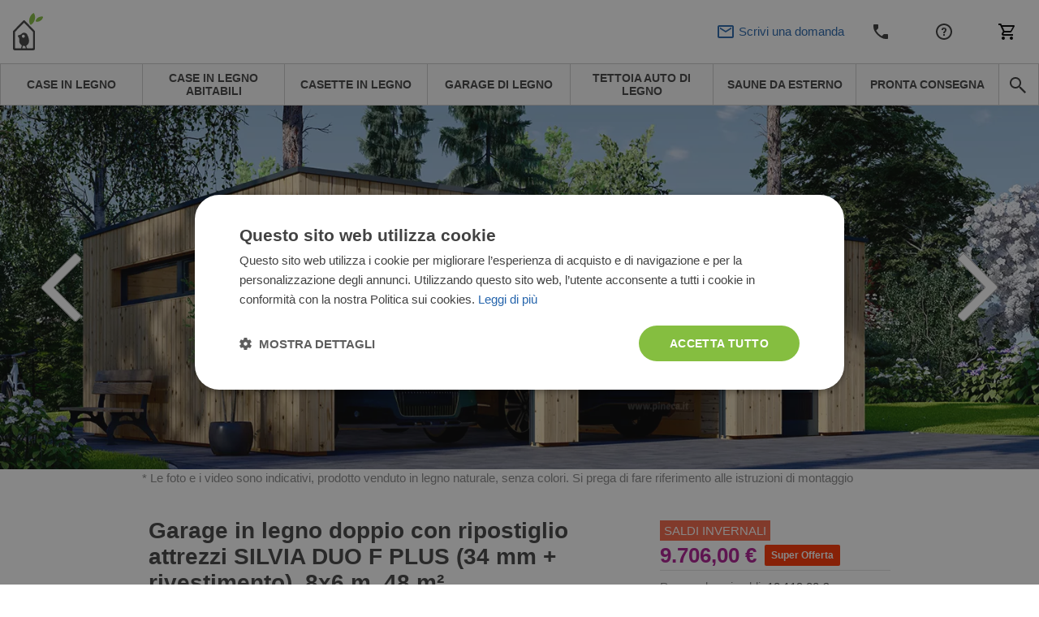

--- FILE ---
content_type: text/html; charset=UTF-8
request_url: https://www.pineca.it/garage-in-legno-doppio-con-ripostiglio-attrezzi-silvia-duo-f-plus-34mm-rivestimento-8x6m-48m2.html
body_size: 63424
content:
<!DOCTYPE html>


<html lang="it">
<head>
    <meta http-equiv="Content-Type" content="text/html; charset=utf-8">
    <title>Garage in legno doppio con ripostiglio attrezzi SILVIA DUO F PLUS (34 mm + rivestimento), 8x6 m, 48 m²</title>
    <meta http-equiv="X-UA-Compatible" content="IE=edge">
    <meta name="viewport" content="width=device-width, initial-scale=1, maximum-scale=5">
    <meta itemprop="url" content="https://www.pineca.it"/>
    <meta property="og:title" content="Garage in legno doppio con ripostiglio attrezzi SILVIA DUO F PLUS (34 mm + rivestimento), 8x6 m, 48 m²" />
    <meta property="og:url" content="https://www.pineca.it/garage-in-legno-doppio-con-ripostiglio-attrezzi-silvia-duo-f-plus-34mm-rivestimento-8x6m-48m2.html"/>
            <link rel="alternate" hreflang="it-IT" href="https://www.pineca.it/garage-in-legno-doppio-con-ripostiglio-attrezzi-silvia-duo-f-plus-34mm-rivestimento-8x6m-48m2.html"/>
                <meta http-equiv="0">
<meta name="robots" content="INDEX,FOLLOW">
<meta name="SKYPE_TOOLBAR" content="SKYPE_TOOLBAR_PARSER_COMPATIBLE">
<meta name="msapplication-TileColor" content="#da532c">
<meta name="msapplication-TileImage" content="/mstile-144x144.png">
<meta name="theme-color" content="#ffffff">
<meta name="msvalidate.01" content="55727FD87187A3A27FF2F658B814EF0F">
<meta name="google-site-verification" content="WoUXX_pPKwilzWFcz3yGWVc_JAKlxbMqo1Qy8UdtMNg">
<meta name="description" content="Garage in legno doppio con ripostiglio attrezzi SILVIA DUO F PLUS (34 mm + rivestimento), 8x6 m, 48 m² | SILVIA DUO F PLUS può essere la scelta perfetta per ">
<meta name="0">
<meta charset="UTF-8">
<meta property="0">
<meta property="og:description" content="Garage in legno doppio con ripostiglio attrezzi SILVIA DUO F PLUS (34 mm + rivestimento), 8x6 m, 48 m² | SILVIA DUO F PLUS può essere la scelta perfetta per ">

    <meta property="og:image" content="https://www.pineca.it/media/cache/resolve/facebook_product/4/3/5/7/43573239fe1a841f67e6a9d8c7b633cc9c13956e_STella_6x6_2x6_shed_1.jpg">
<meta property="og:image:width" content="1200">
<meta property="og:image:height" content="440">


            <style>
            *,*::before,*::after {
                box-sizing: border-box
            }

            a {
                color: #007bff;
                text-decoration: none;
                background-color: transparent;
            }
        </style>
        <link rel="stylesheet" href="/build/pinecait/app-pinecait.c7d4497b.css">
        <link href="/fonts/PoetsenOne-Regular.ttf" rel="preload" as="font" crossorigin="anonymous">
    
    <link rel="stylesheet" href="https://cdn.jsdelivr.net/npm/intl-tel-input@25.3.1/build/css/intlTelInput.css">
    <script src="https://cdnjs.cloudflare.com/ajax/libs/intl-tel-input/25.3.1/build/js/intlTelInputWithUtils.min.js"></script>

    

                        <script>(function(w,d,s,l,i){w[l]=w[l]||[];w[l].push({'gtm.start':
                new Date().getTime(),event:'gtm.js'});var f=d.getElementsByTagName(s)[0],
            j=d.createElement(s),dl=l!='dataLayer'?'&l='+l:'';j.async=true;j.src=
            '//www.googletagmanager.com/gtm.js?id='+i+dl;f.parentNode.insertBefore(j,f);
        })(window,document,'script','dataLayer','GTM-TJ3W57B');</script>
                <link rel="canonical" href="https://www.pineca.it/garage-in-legno-doppio-con-ripostiglio-attrezzi-silvia-duo-f-plus-34mm-rivestimento-8x6m-48m2.html" />
        <script>
        /*! modernizr 3.6.0 (Custom Build) | MIT *
         * https://modernizr.com/download/?-webp-setclasses !*/
        !function(e,n,A){function o(e,n){return typeof e===n}function t(){var e,n,A,t,a,i,l;for(var f in r)if(r.hasOwnProperty(f)){if(e=[],n=r[f],n.name&&(e.push(n.name.toLowerCase()),n.options&&n.options.aliases&&n.options.aliases.length))for(A=0;A<n.options.aliases.length;A++)e.push(n.options.aliases[A].toLowerCase());for(t=o(n.fn,"function")?n.fn():n.fn,a=0;a<e.length;a++)i=e[a],l=i.split("."),1===l.length?Modernizr[l[0]]=t:(!Modernizr[l[0]]||Modernizr[l[0]]instanceof Boolean||(Modernizr[l[0]]=new Boolean(Modernizr[l[0]])),Modernizr[l[0]][l[1]]=t),s.push((t?"":"no-")+l.join("-"))}}function a(e){var n=u.className,A=Modernizr._config.classPrefix||"";if(c&&(n=n.baseVal),Modernizr._config.enableJSClass){var o=new RegExp("(^|\\s)"+A+"no-js(\\s|$)");n=n.replace(o,"$1"+A+"js$2")}Modernizr._config.enableClasses&&(n+=" "+A+e.join(" "+A),c?u.className.baseVal=n:u.className=n)}function i(e,n){if("object"==typeof e)for(var A in e)f(e,A)&&i(A,e[A]);else{e=e.toLowerCase();var o=e.split("."),t=Modernizr[o[0]];if(2==o.length&&(t=t[o[1]]),"undefined"!=typeof t)return Modernizr;n="function"==typeof n?n():n,1==o.length?Modernizr[o[0]]=n:(!Modernizr[o[0]]||Modernizr[o[0]]instanceof Boolean||(Modernizr[o[0]]=new Boolean(Modernizr[o[0]])),Modernizr[o[0]][o[1]]=n),a([(n&&0!=n?"":"no-")+o.join("-")]),Modernizr._trigger(e,n)}return Modernizr}var s=[],r=[],l={_version:"3.6.0",_config:{classPrefix:"",enableClasses:!0,enableJSClass:!0,usePrefixes:!0},_q:[],on:function(e,n){var A=this;setTimeout(function(){n(A[e])},0)},addTest:function(e,n,A){r.push({name:e,fn:n,options:A})},addAsyncTest:function(e){r.push({name:null,fn:e})}},Modernizr=function(){};Modernizr.prototype=l,Modernizr=new Modernizr;var f,u=n.documentElement,c="svg"===u.nodeName.toLowerCase();!function(){var e={}.hasOwnProperty;f=o(e,"undefined")||o(e.call,"undefined")?function(e,n){return n in e&&o(e.constructor.prototype[n],"undefined")}:function(n,A){return e.call(n,A)}}(),l._l={},l.on=function(e,n){this._l[e]||(this._l[e]=[]),this._l[e].push(n),Modernizr.hasOwnProperty(e)&&setTimeout(function(){Modernizr._trigger(e,Modernizr[e])},0)},l._trigger=function(e,n){if(this._l[e]){var A=this._l[e];setTimeout(function(){var e,o;for(e=0;e<A.length;e++)(o=A[e])(n)},0),delete this._l[e]}},Modernizr._q.push(function(){l.addTest=i}),Modernizr.addAsyncTest(function(){function e(e,n,A){function o(n){var o=n&&"load"===n.type?1==t.width:!1,a="webp"===e;i(e,a&&o?new Boolean(o):o),A&&A(n)}var t=new Image;t.onerror=o,t.onload=o,t.src=n}var n=[{uri:"[data-uri]",name:"webp"},{uri:"[data-uri]",name:"webp.alpha"},{uri:"[data-uri]",name:"webp.animation"},{uri:"[data-uri]",name:"webp.lossless"}],A=n.shift();e(A.name,A.uri,function(A){if(A&&"load"===A.type)for(var o=0;o<n.length;o++)e(n[o].name,n[o].uri)})}),t(),a(s),delete l.addTest,delete l.addAsyncTest;for(var p=0;p<Modernizr._q.length;p++)Modernizr._q[p]();e.Modernizr=Modernizr}(window,document);
    </script>
                <!-- TrustBox script -->
        <script type="text/javascript" src="//widget.trustpilot.com/bootstrap/v5/tp.widget.bootstrap.min.js" async></script>
        <!-- End TrustBox script -->
                <script>
        window.featureToggles = {"form_ux_rework":true,"intl_tel_input":true};
    </script>
</head>
<body
            class="cms-index-index cms-home cms-home theme-pinecait"
        data-currency="EUR"
        data-locale="it_IT"
        data-country="it"
        homepage-url="https://www.pineca.it"
                data-type-ga4
        >
    <noscript><iframe src="//www.googletagmanager.com/ns.html?id=GTM-TJ3W57B" height="0" width="0" style="display:none;visibility:hidden"></iframe></noscript>
<div base-url="https://www.pineca.it"></div>

<div
    class="fullscreen-dark-overlay"
    dialog-toggler
>
</div>





    <div class="pusher">
                    
<div
    class="notco cs-p-up dialog-fadein-from-right support-line-popup"
    dialog-target="mobile-contact-dialog"
    style="display: none"
>
    <span class="support-line-popup-arrow">
        <img
            src="/build/avprojects/images/arrow-top.82eb2d76.png"
            alt="avp.common.blue_phone_icon"
        >
    </span>
    <ul class="mobile-categories">
        <div class="support-line-block">
    <div class="support-line-time support-line-container-pinecait">
        <div class="row no-margin no-flex-wrap support-line">
            <div class="working-hours-container wh-closed js-working-hours-container">
                <div>
                    <img class="icon icon-working js-working-icon"
                         src="/build/avprojects/images/notworking-icon.a8d67a49.png"
                         data-open-icon="/build/avprojects/images/working-icon.a364bc5b.png"
                         data-closed-icon="/build/avprojects/images/notworking-icon.a8d67a49.png"
                         alt="avp.common.blue_phone_icon"
                    >
                </div>
                <div class="hours-container">
                    <div class="working-hours-closed js-working-text"></div>
                    <div class="hours hourr">LUN-VEN 8:00-17:00</div>
                </div>
            </div>
        </div>
    </div>
    <p class="group-header support-line-header">Ufficio vendite</p>
<div class="support-line-container support-line-container-pinecait">
    <div class="support-line">
        <div class="support-line-part">
            <img
                class="icon support-line-phone-img--desktop"
                src="https://www.pineca.it/build/avprojects/images/ic-phone.81ca04bc.svg"
                alt="avp.common.blue_phone_icon"
            >
            <img
                class="icon support-line-phone-img--mobile"
                src="https://www.pineca.it/build/avprojects/images/ic-phone-active.664cfaf3.svg"
                alt="avp.common.blue_phone_icon"
            >
        </div>
        <div class="support-line-part">
                            <span class="footer-nr nimbata_number PhoneNumber9063 clickable">
                    <a href="tel:0287368785">
                        0287368785
                    </a>
                </span>
                    </div>
    </div>
    <div class="support-line">
        <div class="support-line-part">
            <img class="icon"
                 src="https://www.pineca.it/build/avprojects/images/ic-email.f21d1dc3.svg"
                 alt="avp.common.blue_envelope_icon">
        </div>
        <div class="support-line-part">
                            <a class="bigger-href" href="/cdn-cgi/l/email-protection#0c6f6065696278654c7c6562696f6d226578337f796e66696f78314163687960632c68652c4f6362786d787863">
                    <span class="__cf_email__" data-cfemail="6a0906030f041e032a1a03040f090b44031e">[email&#160;protected]</span>
                </a>
                    </div>
    </div>
</div>
<div class="js-sav-working-display" style="display: none;">
    <p class="group-header support-line-header">Assistenza post-vendita</p>
    <div class="support-line-container support-line-container-pinecait">
        <div class="support-line">
            <div class="support-line-part">
                <img
                    class="icon support-line-phone-img--desktop"
                    src="https://www.pineca.it/build/avprojects/images/ic-phone.81ca04bc.svg"
                    alt="avp.common.blue_phone_icon"
                >
                <img
                    class="icon support-line-phone-img--mobile"
                    src="https://www.pineca.it/build/avprojects/images/ic-phone-active.664cfaf3.svg"
                    alt="avp.common.blue_phone_icon"
                >
            </div>
            <div class="support-line-part">
                <span class="footer-nr clickable PhoneNumber9063 support-line-secondary-number">
                    <a href="tel:+390299944774">
                        +390299944774
                    </a>
                </span>
            </div>
        </div>
        <div class="support-line">
            <div class="support-line-part">
                <img class="icon"
                     src="https://www.pineca.it/build/avprojects/images/ic-email.f21d1dc3.svg"
                     alt="avp.common.blue_envelope_icon">
            </div>
            <div class="support-line-part">
                <a class="bigger-href" href="/cdn-cgi/l/email-protection#70001f030406151e141904113000191e1513115e19044f0305121a1513044d3d1f14051c1f50141950331f1e041104041f">
                    <span class="__cf_email__" data-cfemail="9feff0ecebe9faf1fbf6ebfedfeff6f1fafcfeb1f6eb">[email&#160;protected]</span>
                </a>
            </div>
        </div>
    </div>
</div>

</div>
    </ul>
</div>

<div class="mobile mobile-top-menu">
    <div class="mobilehead">
        <a href="https://www.pineca.it/" title="Pineca.it">
            <span
                class="mobile-logo"
                style="background: url('/build/pinecait/images/pinecait_logo-mobile.200ca578.svg') no-repeat; background-size: contain;"
            >
            </span>
        </a>
        

<div class="mobile right">
            <div
        class="mobile-cart right"
        data-cart-button
        data-empty-template="&lt;div&#x0A;&#x20;&#x20;&#x20;&#x20;&#x20;&#x20;&#x20;&#x20;&#x20;&#x20;&#x20;&#x20;class&#x3D;&quot;mobile-cart-button&quot;&#x0A;&#x20;&#x20;&#x20;&#x20;&#x20;&#x20;&#x20;&#x20;&#x20;&#x20;&#x20;&#x20;style&#x3D;&quot;background&#x3A;&#x20;url&#x28;&#x2F;build&#x2F;avprojects&#x2F;images&#x2F;ic-cart.97d6051b.svg&#x29;&#x20;no-repeat&#x20;center&#x3B;&#x20;background-size&#x3A;&#x20;24px&#x3B;&quot;&#x0A;&#x20;&#x20;&#x20;&#x20;&#x20;&#x20;&#x20;&#x20;&gt;&lt;&#x2F;div&gt;"
        data-non-empty-template="&lt;a&#x0A;&#x20;&#x20;&#x20;&#x20;&#x20;&#x20;&#x20;&#x20;&#x20;&#x20;&#x20;&#x20;class&#x3D;&quot;mobile-cart-button&quot;&#x0A;&#x20;&#x20;&#x20;&#x20;&#x20;&#x20;&#x20;&#x20;&#x20;&#x20;&#x20;&#x20;href&#x3D;&quot;https&#x3A;&#x2F;&#x2F;www.pineca.it&#x2F;cart&#x2F;&quot;&#x0A;&#x20;&#x20;&#x20;&#x20;&#x20;&#x20;&#x20;&#x20;&#x20;&#x20;&#x20;&#x20;style&#x3D;&quot;background&#x3A;&#x20;url&#x28;&#x2F;build&#x2F;avprojects&#x2F;images&#x2F;ic-cart.97d6051b.svg&#x29;&#x20;no-repeat&#x20;center&#x3B;&#x20;background-size&#x3A;&#x20;24px&#x3B;&quot;&#x0A;&#x20;&#x20;&#x20;&#x20;&#x20;&#x20;&#x20;&#x20;&gt;&lt;span&#x20;class&#x3D;&quot;cart-circle&quot;&gt;&lt;span&#x20;class&#x3D;&quot;cart-number&quot;&#x20;data-cart-size&gt;&lt;&#x2F;span&gt;&lt;&#x2F;span&gt;&lt;&#x2F;a&gt;"
    >
        <div
            class="mobile-cart-button"
            style="background: url(/build/avprojects/images/ic-cart.97d6051b.svg) no-repeat center; background-size: 24px;"
        >
        </div>
    </div>
</div>

<a
    class="top_cart no-click always-online-click-listener"
    href="javascript:;"
    data-cart-button
    data-empty-href="javascript:;"
    data-non-empty-href="https://www.pineca.it/cart/"
    data-empty-class="top_cart no-click"
    data-non-empty-class="top_cart"
    data-empty-template="Carrello&#x20;&#x28;&lt;span&#x20;data-cart-size&gt;&lt;&#x2F;span&gt;&#x29;"
    data-non-empty-template="Carrello&#x20;&lt;span&#x20;class&#x3D;&quot;cart-circle&quot;&gt;&lt;span&#x20;class&#x3D;&quot;cart-number&quot;&#x20;data-cart-size&gt;&lt;&#x2F;span&gt;&lt;&#x2F;span&gt;"
>
    Carrello
</a>

        <div
            class="mobile-phone right"
            style="background: url(/build/avprojects/images/ic-phone.81ca04bc.svg) no-repeat center; background-size: 24px;"
            dialog-toggler="mobile-contact-dialog"
            dialog-active-class="dialog-fadein-from-right--active"
            dialog-visible-class="dialog-fadein-from-right--visible"
            dialog-allow-scroll="true"
        >
        </div>
        <div>
                                        <a href="https://www.pineca.it/servizio-clienti.html">
                    <span class="help-logo" style="background: url(/build/avprojects/images/ic-help.7b623f7c.svg) no-repeat center; background-size: 24px;"></span>
                </a>
                    </div>
        <div>
            <span
                class="withicon search-icona search-icon-mobile"
                style="background: url(/build/avprojects/images/ic-email.f21d1dc3.svg) no-repeat center left; background-size: 24px;"
                dialog-toggler="send-enquiry-modal"
                dialog-active-class="dialog-fadein-from-bottom--active"
                dialog-visible-class="dialog-fadein-from-bottom--visible"
            >
                Scrivi una domanda
            </span>
        </div>
    </div>
    <div class="mobile-menu">
        <ul>
            <li class="first">
                <a
                    href="#"
                    class="expand-button"
                    dialog-toggler="expanded-mobile-menu"
                    dialog-toggler-active-class="active"
                    dialog-active-class="dialog-fadein-from-left--active"
                    dialog-visible-class="dialog-fadein-from-left--visible"
                >
                    <span class="expand-button-icon">&nbsp;&nbsp;&nbsp;</span>
                    prodotti
                </a>
            </li>
            <li class="last odd">
                <div
                    class="mobile-search-button"
                    dialog-toggler="mobile-search-dialog"
                    dialog-active-class="dialog-fadein-from-right--active"
                    dialog-visible-class="dialog-fadein-from-right--visible"
                    area-label="avp.common.search"
                    role="button"
                >
                    <span
                        class="m-scb"
                        style="background: url(/build/avprojects/images/ic-search.bc975477.svg) no-repeat center; background-size: 24px;"
                    >
                    </span>
                </div>
            </li>
        </ul>
    </div>
    <div
        class="mobile-search dialog-fadein-from-right"
        dialog-target="mobile-search-dialog"
    >
        <form action="/search" method="get">
            <div>
                <input id="searchas" type="text" name="q" class="input-text">
            </div>
            <div>
                <button type="submit" title="Search" class="sbutton" id="dodsearch"></button>
            </div>
        </form>
    </div>
    <div
        class="mb-d-mn dialog-fadein-from-left"
        dialog-target="expanded-mobile-menu"
    >
        <div class="full-bg">
            <ul class="top">
                                                                        <li>
                        <a
                            href="https://www.pineca.it/case-di-legno/"
                            class="level-top "
                        >
                            <span>Case in legno</span>
                        </a>
                    </li>
                                                        <li>
                        <a
                            href="https://www.pineca.it/case-di-legno/abitabili/"
                            class="level-top "
                        >
                            <span>Case in legno abitabili</span>
                        </a>
                    </li>
                                                        <li>
                        <a
                            href="https://www.pineca.it/casette-in-legno/"
                            class="level-top "
                        >
                            <span>Casette in legno</span>
                        </a>
                    </li>
                                                        <li>
                        <a
                            href="https://www.pineca.it/garage-in-legno/"
                            class="level-top "
                        >
                            <span>Garage di legno</span>
                        </a>
                    </li>
                                                        <li>
                        <a
                            href="https://www.pineca.it/tettoia-per-auto-in-legno/"
                            class="level-top "
                        >
                            <span>Tettoia auto di legno</span>
                        </a>
                    </li>
                                                        <li>
                        <a
                            href="https://www.pineca.it/saune-da-esterno/"
                            class="level-top "
                        >
                            <span>Saune da esterno</span>
                        </a>
                    </li>
                                                        <li>
                        <a
                            href="https://www.pineca.it/in-deposito/"
                            class="level-top "
                        >
                            <span>Pronta consegna</span>
                        </a>
                    </li>
                                <li class="last"><span class="rightmenu"><div class="searcbutton"><a class="search-button"></a></div></span></li>
            </ul>
        </div>
    </div>
</div>

<div class="menu-tablet-hide">
    <div class="full-header-top no-padding">
        <div class="header">
            <div class="row no-margin w-100 justify-content-between align-items-center flex-row flex-nowrap">
                <div class="logo-col">
                    <a
                        href="https://www.pineca.it/"
                        title="Pineca.it"
                    >
                        <img id="logo"
                             src="/build/pinecait/images/pinecait_logo.1ebb05f0.svg"
                             alt="Pineca.it" height="46" width="225"
                        >
                    </a>
                </div>
                <div class="justify-content-center align-items-center">
                    <div class="row no-margin center-header header-support-line-top">
                        <div id="header-support-line" class="header-support-line-inactive" data-is-open="false">
                            <div class="header-contact-container">
                                <div class="header-row" style="margin-bottom: -4px;">
                                    <span id="header-sales-text" class="header-sales-inactive">Ufficio vendite</span>
                                    <span class="working-hours-separator" style="font-size: 16px !important">|</span>
                                    <span id="working-status" class="hourr working-hours-container wh-closed">
                                        <span id="working-icon"
                                              class="working-icon js-working-icon"
                                              data-open-icon="/build/avprojects/images/working-icon.a364bc5b.png"
                                              data-closed-icon="/build/avprojects/images/notworking-icon-header.d2fd63e1.png"
                                              style="margin-left: 3px;background: url(/build/avprojects/images/notworking-icon-header.d2fd63e1.png) no-repeat 0; background-size: 10px;">
                                        </span>
                                        <span class="working-hours-closed js-working-text"></span>
                                    </span>
                                </div>
                                <div class="header-row" style="display: flex">
                                    <div class="part p2">
                                        <span class="hourr working-hours-container wh-closed">
                                            <span class="phone-icon m-0"
                                                  style="background: url(/build/avprojects/images/ic-phone.81ca04bc.svg) no-repeat 0; background-size: 15px;"></span>
                                                                                            <span id="header-phone-number" class="nrr be_nr nimbata_number PhoneNumber9063 clickable header-phone-number">
                                                    <a href="tel:0287368785">0287368785</a>
                                                </span>
                                                                                    </span>
                                    </div>
                                    <div class="part p3 ml-2">
                                        <span id="call-back-button"
                                            class="contact_text b3 call-me-back-icona ml-2"
                                            data-toggle="modal"
                                            data-form-label="header"
                                            data-gtm-location="header"
                                            dialog-toggler="call-back-modal"
                                            dialog-active-class="dialog-fadein-from-bottom--active"
                                            dialog-visible-class="dialog-fadein-from-bottom--visible"
                                              
                                        >
                                            Servizio richiamata
                                        </span>
                                        <span id="email-button"
                                            class="withicon search-icona ml-2"
                                            style="padding-right: 0 !important;background: url(/build/avprojects/images/ic-email.f21d1dc3.svg) no-repeat center left; background-size: 18px;"
                                            data-toggle="modal"
                                            data-form-label="header"
                                            data-gtm-location="header"
                                            dialog-toggler="send-enquiry-modal"
                                            dialog-active-class="dialog-fadein-from-bottom--active"
                                            dialog-visible-class="dialog-fadein-from-bottom--visible"
                                              
                                        >
                                            Scrivi una domanda
                                        </span>
                                    </div>
                                </div>
                            </div>
                        </div>
                        <div class="js-sav-working-display" style="display: none;">
                            <div style="margin-left: 8px;" class="header-after-sales-inactive" id="header-after-sales">
                                <div class="header-contact-container">
                                    <div class="header-row">
                                        <div class="header-row" style="margin-bottom: -4px;">
                                            <span
                                                class="header-sales-inactive" id="after-delivery-text">Assistenza post-vendita</span>
                                        </div>
                                        <div class="header-row">
                                        <span
                                            class="
                                                        hourr
                                                        working-hours-container
                                                        wh-open
                                                        ">
                                                <span id="after-sales-working-icon"
                                                      class="working-icon"
                                                      data-open-icon="/build/avprojects/images/working-icon.a364bc5b.png"
                                                      data-closed-icon="/build/avprojects/images/notworking-icon-header.d2fd63e1.png"
                                                      style="margin-left: 3px;background: url(/build/avprojects/images/notworking-icon-header.d2fd63e1.png) no-repeat 0; background-size: 10px;"></span>
                                                <span class="phone-icon"
                                                      style="margin-left: 0; background: url(/build/avprojects/images/ic-phone.81ca04bc.svg) no-repeat 0; background-size: 18px;"></span>
                                                 <span
                                                     class="nrr be_nr InfinityNumber PhoneNumber9063 clickable header-phone-number">
                                                        <a href="tel:+390299944774">+390299944774</a>
                                                 </span>
                                            </span>
                                        </div>
                                    </div>
                                </div>
                            </div>
                        </div>
                    </div>
                </div>
                <div class="d-flex justify-content-end align-items-center">
                    <div class="part p1 ">
                        
                                                                                                                                                                <a
                                            title="Contatti"
                                            href="https://www.pineca.it/contattaci.html">
                                            Contatti
                                        </a>
                                                                                                                                                                                                            <a
                                            title="Servizio clienti"
                                            href="https://www.pineca.it/servizio-clienti.html">
                                            Servizio clienti
                                        </a>
                                                                                                                                                <div class="mobile right">
                            <div class="mobile-cart right">
                                <div class="mobile-cart-button"></div>
                            </div>
                        </div>
                        

<div class="mobile right">
            <div
        class="mobile-cart right"
        data-cart-button
        data-empty-template="&lt;div&#x0A;&#x20;&#x20;&#x20;&#x20;&#x20;&#x20;&#x20;&#x20;&#x20;&#x20;&#x20;&#x20;class&#x3D;&quot;mobile-cart-button&quot;&#x0A;&#x20;&#x20;&#x20;&#x20;&#x20;&#x20;&#x20;&#x20;&#x20;&#x20;&#x20;&#x20;style&#x3D;&quot;background&#x3A;&#x20;url&#x28;&#x2F;build&#x2F;avprojects&#x2F;images&#x2F;ic-cart.97d6051b.svg&#x29;&#x20;no-repeat&#x20;center&#x3B;&#x20;background-size&#x3A;&#x20;24px&#x3B;&quot;&#x0A;&#x20;&#x20;&#x20;&#x20;&#x20;&#x20;&#x20;&#x20;&gt;&lt;&#x2F;div&gt;"
        data-non-empty-template="&lt;a&#x0A;&#x20;&#x20;&#x20;&#x20;&#x20;&#x20;&#x20;&#x20;&#x20;&#x20;&#x20;&#x20;class&#x3D;&quot;mobile-cart-button&quot;&#x0A;&#x20;&#x20;&#x20;&#x20;&#x20;&#x20;&#x20;&#x20;&#x20;&#x20;&#x20;&#x20;href&#x3D;&quot;https&#x3A;&#x2F;&#x2F;www.pineca.it&#x2F;cart&#x2F;&quot;&#x0A;&#x20;&#x20;&#x20;&#x20;&#x20;&#x20;&#x20;&#x20;&#x20;&#x20;&#x20;&#x20;style&#x3D;&quot;background&#x3A;&#x20;url&#x28;&#x2F;build&#x2F;avprojects&#x2F;images&#x2F;ic-cart.97d6051b.svg&#x29;&#x20;no-repeat&#x20;center&#x3B;&#x20;background-size&#x3A;&#x20;24px&#x3B;&quot;&#x0A;&#x20;&#x20;&#x20;&#x20;&#x20;&#x20;&#x20;&#x20;&gt;&lt;span&#x20;class&#x3D;&quot;cart-circle&quot;&gt;&lt;span&#x20;class&#x3D;&quot;cart-number&quot;&#x20;data-cart-size&gt;&lt;&#x2F;span&gt;&lt;&#x2F;span&gt;&lt;&#x2F;a&gt;"
    >
        <div
            class="mobile-cart-button"
            style="background: url(/build/avprojects/images/ic-cart.97d6051b.svg) no-repeat center; background-size: 24px;"
        >
        </div>
    </div>
</div>

<a
    class="top_cart no-click always-online-click-listener"
    href="javascript:;"
    data-cart-button
    data-empty-href="javascript:;"
    data-non-empty-href="https://www.pineca.it/cart/"
    data-empty-class="top_cart no-click"
    data-non-empty-class="top_cart"
    data-empty-template="Carrello&#x20;&#x28;&lt;span&#x20;data-cart-size&gt;&lt;&#x2F;span&gt;&#x29;"
    data-non-empty-template="Carrello&#x20;&lt;span&#x20;class&#x3D;&quot;cart-circle&quot;&gt;&lt;span&#x20;class&#x3D;&quot;cart-number&quot;&#x20;data-cart-size&gt;&lt;&#x2F;span&gt;&lt;&#x2F;span&gt;"
>
    Carrello
</a>

                    </div>
                </div>
            </div>
        </div>
    </div>
    <div class="full-header-bottom">
        <div class="header">
            <div class="lineafter">
                <ul class="top">
                                                                                                                                                                                                                                                                                                                                                                                                                                                                                                                                                        
                                                                                            
                                                                                                                                                                                                                                                                                                                                                                                                                                                                                                                                                                                                                                                    
                                                    <li class="desktop-nav-item ">
                                <a
                                data-category-code="case_in_legno"
                                href="https://www.pineca.it/case-di-legno/"
                                class="desktop-nav-item__link"
                                >
                                <span>Case in legno</span>
                                </a>
                            </li>
                                                                                                                    
                                                                            
                                                    <li class="desktop-nav-item ">
                                <a
                                data-category-code="case_in_legno_abitabili_2"
                                href="https://www.pineca.it/case-di-legno/abitabili/"
                                class="desktop-nav-item__link"
                                >
                                <span>Case in legno abitabili</span>
                                </a>
                            </li>
                                                                                                                    
                                                                                                                                                                                                                                                                                                                                                                                                                                                                                                                                                                                                                                                                                                                                                                                                                                                                                                                                                                                                                                    
                                                    <li class="desktop-nav-item ">
                                <a
                                data-category-code="casette_in_legno"
                                href="https://www.pineca.it/casette-in-legno/"
                                class="desktop-nav-item__link"
                                >
                                <span>Casette in legno</span>
                                </a>
                            </li>
                                                                                                                    
                                                                            
                                                    <li class="desktop-nav-item ">
                                <a
                                data-category-code="garage_di_legno"
                                href="https://www.pineca.it/garage-in-legno/"
                                class="desktop-nav-item__link"
                                >
                                <span>Garage di legno</span>
                                </a>
                            </li>
                                                                                                                    
                                                                            
                                                    <li class="desktop-nav-item ">
                                <a
                                data-category-code="tettoia_auto_di_legno"
                                href="https://www.pineca.it/tettoia-per-auto-in-legno/"
                                class="desktop-nav-item__link"
                                >
                                <span>Tettoia auto di legno</span>
                                </a>
                            </li>
                                                                                                                    
                                                                                                                                                                                                                                                                                                                                                                                                                                                                                                                                                                                                                                                                                                                                                
                                                    <li class="desktop-nav-item ">
                                <a
                                data-category-code="saune_da_esterno"
                                href="https://www.pineca.it/saune-da-esterno/"
                                class="desktop-nav-item__link"
                                >
                                <span>Saune da esterno</span>
                                </a>
                            </li>
                                                                                                                    
                                                                            
                                                    <li class="desktop-nav-item ">
                                <a
                                data-category-code="products_with_stock_it"
                                href="https://www.pineca.it/in-deposito/"
                                class="desktop-nav-item__link"
                                >
                                <span>Pronta consegna</span>
                                </a>
                            </li>
                                                                <li class="last odd">
                        <span class="rightmenu">
                            <div class="searcbutton">
                                <button
                                    class="search-button search-button--navbar always-online-click-listener"
                                    style="background: url(/build/avprojects/images/ic-search.bc975477.svg) no-repeat center; background-size: 24px;"
                                    dialog-toggler="search-dialog"
                                    dialog-active-class="dialog-fadein-from-right--active"
                                    dialog-visible-class="dialog-fadein-from-right--visible"
                                    dialog-allow-scroll="true"
                                    aria-label="avp.common.search"
                                    
                                >
                                </button>
                            </div>
                        </span>
                    </li>
                </ul>
                <form
                    id="search_mini_form"
                    action="/search"
                    method="get"
                >
                    <div
                        class="forma dialog-fadein-from-right"
                        dialog-target="search-dialog"
                    >
                        <div>
                            <input
                                id="search"
                                type="text"
                                name="q"
                                value=""
                                class="input-text"
                                autocomplete="off"
                                
                            >
                        </div>
                        <div>
                            <button
                                type="submit"
                                title="avp.common.search"
                                class="sbutton"
                                id="dosearch"
                                
                            >
                            </button>
                        </div>
                        <div id="search_autocomplete" class="search-autocomplete" style="display: none;"></div>
                    </div>
                </form>
            </div>
        </div>
    </div>
</div>



        
        <div
             class="main"
                         scroll-observer-trigger-selector=".pdf-catalog-box"
             scroll-observer-trigger-action="add-class"
             scroll-observer-trigger-action-class="show-pdf"
             scroll-observer-trigger-offset="-500"
                                >
            
    
<div
    class="modal dialog-fadein-from-bottom"
    dialog-target="omni-cap-lease-modal"
    id="omni-cap-lease-modal"
    tabindex="-1"
    role="dialog"
    aria-hidden="true"
    style="display: none"
>
    <div class="modal-dialog" role="document">
        <div class="modal-content">
            <div class="modal-header">
                <h3 class="omni-lease-modal-title">
                    avp.product.show.finance.header
                </h3>
                <button type="button" class="close nfq-close-x" data-dismiss="modal" aria-label="Close" dialog-toggler>
                    <img src="/build/avprojects/images/ic_close.c1892db2.svg">
                </button>
            </div>
            <div class="modal-body">
                <form action="https://omniport.omnicapital.co.uk/credit_app/Default.aspx" method="post" id="omni-capital-lease-form">
                                        <input id="apikey" name="Identification[api_key]" type="hidden" value="KIUlC5OkW+HDoIpfyzNbw5IRQcI">
                    <input id="retailersuniqueref" name="Identification[RetailerUniqueRef]" type="hidden"
                           value="1768779245">
                    <input id="installationid" name="Identification[InstallationID]" type="hidden"
                           value="2663">
                    <p>
                        <strong>
                            <em class="main-asterisk">*</em>
                            <label class="main-label" for="stockcode">
                                avp.product.show.finance.product_code
                            </label>
                        </strong>
                        <br>
                        <input id="stockcode"
                               class="main-primary-input required-entry"
                               name="Goods[0][Description]"
                               type="text"
                               value="AV2347"
                        >
                    </p>
                    <p>
                        <strong>
                            <em class="main-asterisk">*</em>
                            <label class="main-label" for="productvalue">
                                avp.product.show.finance.price
                            </label>
                        </strong>
                        <br>
                        <input id="productvalue"
                               class="main-primary-input required-entry"
                               name="Goods[0][Price]"
                               type="text"
                               value="9706"
                        >
                    </p>
                    <p>
                        <strong>
                            <em class="main-asterisk">*</em>
                            <label class="main-label" for="financecode">
                                avp.product.show.finance.loan
                            </label>
                        </strong>
                        <br>
                        <select id="financecode" class="main-primary-input required-entry" name="Finance[Code]">
                                                            <option value="ONIB12-16.90-20207">
                                    12 avp.product.show.finance.deposit_option_12
                                </option>
                                                            <option value="ONIB24-16.90-20209">
                                    24 avp.product.show.finance.deposit_option_24
                                </option>
                                                            <option value="ONIB36-16.90-20211">
                                    36 months interest bearing (19.90%)
                                </option>
                                                            <option value="ONIB48-16.90-20213">
                                    48 months interest bearing (19.90%)
                                </option>
                                                    </select>
                    </p>
                    <p>
                        <strong>
                            <em class="main-asterisk">*</em>
                            <label class="main-label" for="financedeposit">
                                avp.product.show.finance.deposit
                            </label>
                        </strong><br>
                        <input type="number" step=".01"
                               class="main-primary-input required-entry validate-digits-range digits-range-194120-485300"
                               id="financedeposit" name="Finance[Deposit]" value="0">
                    <span class="validation-advice d-none" id="advice-validate-digits-range-financedeposit">
                        avp.product.show.finance.deposit_error
                    </span>
                        <span class="black">
                            <br>
                            <strong class="mt-2">
                                avp.product.show.finance.deposit_criteria
                            <span id="omni-deposit-range">
                                1.941,20 € - 4.853,00 €
                            </span>
                            </strong>
                        </span>
                    </p>
                    <div class="omni-lease-submit">
                        <button class="m-btn-lg" type="submit">avp.product.show.finance.submit</button>
                    </div>
                </form>
            </div>
            <div class="modal-footer">
                <div id="omni-form-calculator">
                    <table>
                        <tbody>
                        <tr class="first">
                            <td class="first">avp.product.show.finance.calculator.term</td>
                            <td id="theterm" class="last"></td>
                        </tr>
                        <tr>
                            <td class="first">avp.product.show.finance.calculator.amount</td>
                            <td id="depositamount" class="last"></td>
                        </tr>
                        <tr>
                            <td class="first">avp.product.show.finance.calculator.loan</td>
                            <td id="loanvalue" class="last"></td>
                        </tr>
                        <tr>
                            <td class="first">avp.product.show.finance.calculator.monthly</td>
                            <td id="monthlypayment" class="last"></td>
                        </tr>
                        <tr>
                            <td class="first">avp.product.show.finance.calculator.apr</td>
                            <td id="apr" class="last"></td>
                        </tr>
                        <tr class="last">
                            <td class="first">avp.product.show.finance.calculator.total</td>
                            <td id="totalamountpayable" class="last"></td>
                        </tr>
                        </tbody>
                    </table>
                </div>
            </div>
        </div>
    </div>
</div>

<div
    class="modal scroll-padding-fix in dialog-fadein-from-bottom"
    id="site-visit-modal"
    tabindex="-1"
    role="dialog"
    aria-hidden="true"
    dialog-target="site-visit-modal"
    style="display: none"
>
    <div class="modal-dialog nfq-modal-dialog" role="document">
        <div class="modal-content modal-content--disabled nfq-notification-modal" ajax-form-modal-content-success="site-visit-modal">
            <div class="modal-header center">
                <div class="nfq-main-header">
                    <img src="/build/avprojects/images/success.8506964f.svg">
                </div>
            </div>
            <div class="modal-body">
                <div class="row nfq-section center">
                    <div class="col-lg-12">
                        <div class="nfq-main-header no-padding">
                            <span>La tua richiestsa è stata inoltrata!</span>
                        </div>
                    </div>
                    <div class="col-lg-12">
                        <p class="main-p success-p">
                            <span>Grazie! Ti ricontatteremo al più presto (di solito il giorno stesso o il prossimo lavorativo).</span>
                        </p>
                    </div>
                    <div class="col-lg-12">
                        <button
                            type="button"
                            class="nfq-close-x main-secondary-button-lg"
                            dialog-toggler
                            ajax-form-modal-content-success-remove="site-visit-modal"
                            aria-label="Close"
                        >
                            Chiudi
                        </button>
                    </div>
                </div>
            </div>
        </div>

        <div class="modal-content nfq-main-modal" ajax-form-modal-content="site-visit-modal">
            <div class="modal-header">
                <div class="col-11">
                    <span class="nfq-main-header">
                        Richiedi un sopralluogo
                    </span>
                </div>
                <div class="col-1">
                    <div class="nfq-header-close">
                        <button type="button" class="close nfq-close-x" data-dismiss="modal" aria-label="Close" dialog-toggler>
                            <img src="/build/avprojects/images/ic_close.c1892db2.svg">
                        </button>
                    </div>
                </div>
            </div>
            <div class="modal-body">
                <form
                    action="/leads"
                    id="site-visit-request"
                    method="post"
                    novalidate=""
                    form-name="Request site visit"
                    ajax-form="site-visit-modal"
                     >
                    <input type="hidden" data-csrf-name="_token" data-csrf-type="js">
                    <input type="hidden" name="lastName" value="site_visit_request">
                    <input type="hidden" name="sourceUrl" value="https://www.pineca.it/garage-in-legno-doppio-con-ripostiglio-attrezzi-silvia-duo-f-plus-34mm-rivestimento-8x6m-48m2.html">
                    <div class="row nfq-section">
                        <div class="col-lg-12">
                            <ul class="main-u-list main-p">
                                <li class="first odd">Un nostro incaricato qualificato verrà da te per consigli sul prodotto e sull&#039;installazione.</li>
                                <li>Costo del sopralluogo: €100-€300 (ti verranno restituiti al momento dell&#039;ordine).</li>
                                <li class="last odd">Inserisci qui sotto i tuoi dati per organizzare un sopralluogo o chiamaci allo 0294750414 Lun - Ven 8:00 - 17:00</li>
                            </ul>
                        </div>
                    </div>
                    <div class="row">
                        <div class="col-lg-6 col-md-6 col-sm-6 col-xs-6 col-us-12">
                            <div class="primary-fieldset mr16">
                                <label for="phone" class="primary-label">
                                    Telefono
                                </label>
                                <em class="main-asterisk">*</em>
                                <input type="tel" class="required-entry-phone primary-input" name="phoneNumber">
                            </div>
                        </div>
                        <div class="col-lg-6 col-md-6 col-sm-6 col-xs-6 col-us-12">
                            <div class="primary-fieldset">
                                <label for="name" class="primary-label">
                                    Nome
                                </label>
                                <input type="text" class="primary-input" name="token">
                            </div>
                        </div>
                    </div>
                    <div class="row">
                        <div class="col-lg-12">
                            <div class="primary-fieldset">
                                <label for="message" class="primary-label">
                                    Messaggio
                                </label>
                                <em class="main-asterisk">*</em>
                                <textarea rows="3" name="trap" class="required-entry-message primary-input"></textarea>
                            </div>
                        </div>
                        <div class="col-lg-12">
                            <button
                                ajax-form-submit-btn="site-visit-modal"
                                class="m-btn-lg"
                                type="submit"
                            >
                                Richiedi un sopralluogo
                            </button>
                        </div>
                    </div>
                </form>
            </div>
        </div>
    </div>
</div>

<div
    class="modal scroll-padding-fix in dialog-fadein-from-bottom"
    id="product-question-modal"
    tabindex="-1"
    role="dialog"
    aria-hidden="true"
    dialog-target="product-question-modal"
    data-form-position="Garage in legno doppio con ripostiglio attrezzi SILVIA DUO F PLUS (34 mm + rivestimento), 8x6 m, 48 m²"
    style="display: none"
    
>

    <div class="modal-dialog nfq-modal-dialog" role="document">
                    
<div
    class="modal-content modal-content--disabled nfq-notification-modal"
    ajax-form-modal-content="questionnaire-first-step-product-question-request"
    ajax-form-modal-content-success="product-question-request"
>    <div class="modal-header">
        <div class="col-11">
            <span class="nfq-main-header">Indicaci qualche dettaglio in più per aiutarci a offrirti l&#039;offerta migliore</span>
        </div>
        <div class="col-1">
            <div class="nfq-header-close">
                <button
                    type="button"
                    class="close nfq-close-x"
                    data-dismiss="modal"
                    aria-label="Close"
                    dialog-toggler
                >
                    <img src="/build/avprojects/images/ic_close.c1892db2.svg">
                </button>
            </div>
        </div>
    </div>
    <div class="modal-body">
        
    <form name="questionnaire_first_step_form_product-question-request" method="post" action="/leads-questionnaire-first-step" id="questionnaire-first-step-product-question-request" data-form-label="automatic" novalidate="" form-name="Questionnaire first step" ajax-form="questionnaire-first-step-product-question-request">
<input type="hidden" name="uuid" value="" data-lead-uuid-auto>
<input type="hidden" name="originalModal" value="product-question-request">
<div class="questionnaire-form-container-step">
    <div class="questionnaire-form-group-container">
        <div class="questionnaire-primary-fieldset">
            <label class="questionnaire-primary-label required">A quale prodotto sei interessato?</label>
                        <div class="primary-fieldset">
                <input name="error-productOfInterest" style="display: none">
            </div>
            <div class="choice-options">
                                    <div class="questionnaire-form-check">
                        <input type="radio" id="questionnaire_first_step_form_product-question-request_productOfInterest_0" name="questionnaire_first_step_form_product-question-request[productOfInterest]" required="required" class="radio-input" value="garage_carport" />
                        <label class="questionnaire-form-check-label required" for="questionnaire_first_step_form_product-question-request_productOfInterest_0">Garage / Tettoia per auto</label>
                    </div>
                                    <div class="questionnaire-form-check">
                        <input type="radio" id="questionnaire_first_step_form_product-question-request_productOfInterest_1" name="questionnaire_first_step_form_product-question-request[productOfInterest]" required="required" class="radio-input" value="residential_house" />
                        <label class="questionnaire-form-check-label required" for="questionnaire_first_step_form_product-question-request_productOfInterest_1">Casa residenziale</label>
                    </div>
                                    <div class="questionnaire-form-check">
                        <input type="radio" id="questionnaire_first_step_form_product-question-request_productOfInterest_2" name="questionnaire_first_step_form_product-question-request[productOfInterest]" required="required" class="radio-input" value="garden_buildings" />
                        <label class="questionnaire-form-check-label required" for="questionnaire_first_step_form_product-question-request_productOfInterest_2">Casette da giardino</label>
                    </div>
                                    <div class="questionnaire-form-check">
                        <input type="radio" id="questionnaire_first_step_form_product-question-request_productOfInterest_3" name="questionnaire_first_step_form_product-question-request[productOfInterest]" required="required" class="radio-input" value="other" />
                        <label class="questionnaire-form-check-label required" for="questionnaire_first_step_form_product-question-request_productOfInterest_3">Altro</label>
                    </div>
                            </div>
        </div>
    </div>
    <div class="questionnaire-form-group-container">
        <div class="questionnaire-primary-fieldset">
            <label class="questionnaire-primary-label required">Hai già un terreno idoneo alla costruzione?</label>
                        <div class="primary-fieldset">
                <input name="error-hasLand" style="display: none">
            </div>
            <div class="choice-options">
                                    <div class="questionnaire-form-check">
                        <input type="radio" id="questionnaire_first_step_form_product-question-request_hasLand_0" name="questionnaire_first_step_form_product-question-request[hasLand]" required="required" class="radio-input" value="yes" />
                        <label class="questionnaire-form-check-label required" for="questionnaire_first_step_form_product-question-request_hasLand_0">Sì</label>
                    </div>
                                    <div class="questionnaire-form-check">
                        <input type="radio" id="questionnaire_first_step_form_product-question-request_hasLand_1" name="questionnaire_first_step_form_product-question-request[hasLand]" required="required" class="radio-input" value="no" />
                        <label class="questionnaire-form-check-label required" for="questionnaire_first_step_form_product-question-request_hasLand_1">No</label>
                    </div>
                                    <div class="questionnaire-form-check">
                        <input type="radio" id="questionnaire_first_step_form_product-question-request_hasLand_2" name="questionnaire_first_step_form_product-question-request[hasLand]" required="required" class="radio-input" value="looking_to_buy_soon" />
                        <label class="questionnaire-form-check-label required" for="questionnaire_first_step_form_product-question-request_hasLand_2">Lo acquisterò a breve</label>
                    </div>
                            </div>
        </div>
    </div>
</div>
<div class="row">
    <div class="col-lg-12">
        <button
            class="m-btn-lg"
            type="submit"
            ajax-form-submit-btn="questionnaire-first-step-product-question-request"
        >
            Fase finale →
        </button>
    </div>
</div>
<input type="hidden" id="questionnaire_first_step_form_product-question-request__js_token" name="questionnaire_first_step_form_product-question-request[_js_token]" value="eaf1b1828e411fac6c9b328699a.eshSpImhorsuX8z1Cs0u_fO-kNJ0U_2N3cnhZy2N8BQ.OKIZ98Pp28sDM_iEZfRZuJjqwbwdIpXgtL67X2G5yCVCuRHNvZTj-XkNmQ" /></form>
    </div>
</div>
            
<div
    class="modal-content modal-content--disabled nfq-notification-modal"
    ajax-form-modal-content="questionnaire-second-step-product-question-request"
    ajax-form-modal-content-success="questionnaire-first-step-product-question-request"
>    <div class="modal-header">
        <div class="col-11">
            <span class="nfq-main-header">Indicaci qualche dettaglio in più per aiutarci a offrirti l&#039;offerta migliore</span>
        </div>
        <div class="col-1">
            <div class="nfq-header-close">
                <button
                    type="button"
                    class="close nfq-close-x"
                    data-dismiss="modal"
                    aria-label="Close"
                    dialog-toggler
                >
                    <img src="/build/avprojects/images/ic_close.c1892db2.svg">
                </button>
            </div>
        </div>
    </div>
    <div class="modal-body">
        
    
<form name="questionnaire_second_step_form_product-question-request" method="post" action="/leads-questionnaire-second-step" id="questionnaire-second-step-product-question-request" data-form-label="automatic" novalidate="" form-name="Questionnaire second step" ajax-form="questionnaire-second-step-product-question-request">
<input type="hidden" name="uuid" value="" data-lead-uuid-auto >
<input type="hidden" name="originalModal" value="product-question-request">
<div class="questionnaire-form-container-step">
    <div class="questionnaire-form-group-container">
        <div class="questionnaire-primary-fieldset">
            <label class="questionnaire-primary-label required">Qual è il tuo budget?</label>
                        <div class="primary-fieldset">
                <input name="error-budget" style="display: none">
            </div>
            <div class="choice-options">
                                    <div class="questionnaire-form-check">
                        <input type="radio" id="questionnaire_second_step_form_product-question-request_budget_0" name="questionnaire_second_step_form_product-question-request[budget]" required="required" class="radio-input" value="up_to_10k" />
                        <label class="questionnaire-form-check-label required" for="questionnaire_second_step_form_product-question-request_budget_0">Fino a 10 000</label>
                    </div>
                                    <div class="questionnaire-form-check">
                        <input type="radio" id="questionnaire_second_step_form_product-question-request_budget_1" name="questionnaire_second_step_form_product-question-request[budget]" required="required" class="radio-input" value="up_to_30k" />
                        <label class="questionnaire-form-check-label required" for="questionnaire_second_step_form_product-question-request_budget_1">Fino a 30 000</label>
                    </div>
                                    <div class="questionnaire-form-check">
                        <input type="radio" id="questionnaire_second_step_form_product-question-request_budget_2" name="questionnaire_second_step_form_product-question-request[budget]" required="required" class="radio-input" value="up_to_50k" />
                        <label class="questionnaire-form-check-label required" for="questionnaire_second_step_form_product-question-request_budget_2">Fino a 50 000</label>
                    </div>
                                    <div class="questionnaire-form-check">
                        <input type="radio" id="questionnaire_second_step_form_product-question-request_budget_3" name="questionnaire_second_step_form_product-question-request[budget]" required="required" class="radio-input" value="up_to_100k" />
                        <label class="questionnaire-form-check-label required" for="questionnaire_second_step_form_product-question-request_budget_3">Fino a 100 000</label>
                    </div>
                                    <div class="questionnaire-form-check">
                        <input type="radio" id="questionnaire_second_step_form_product-question-request_budget_4" name="questionnaire_second_step_form_product-question-request[budget]" required="required" class="radio-input" value="more_than_100k" />
                        <label class="questionnaire-form-check-label required" for="questionnaire_second_step_form_product-question-request_budget_4">Più di 100 000</label>
                    </div>
                            </div>
        </div>
    </div>
    <div class="questionnaire-form-group-container">
        <div class="questionnaire-primary-fieldset">
            <label class="questionnaire-primary-label required">Per quando hai bisogno di questa struttura?</label>
                        <div class="primary-fieldset">
                <input name="error-buildingTimeline" style="display: none">
            </div>
            <div class="choice-options">
                                    <div class="questionnaire-form-check">
                        <input type="radio" id="questionnaire_second_step_form_product-question-request_buildingTimeline_0" name="questionnaire_second_step_form_product-question-request[buildingTimeline]" required="required" class="radio-input" value="up_to_4_weeks" />
                        <label class="questionnaire-form-check-label required" for="questionnaire_second_step_form_product-question-request_buildingTimeline_0">Meno di 4 settimane</label>
                    </div>
                                    <div class="questionnaire-form-check">
                        <input type="radio" id="questionnaire_second_step_form_product-question-request_buildingTimeline_1" name="questionnaire_second_step_form_product-question-request[buildingTimeline]" required="required" class="radio-input" value="in_8_weeks" />
                        <label class="questionnaire-form-check-label required" for="questionnaire_second_step_form_product-question-request_buildingTimeline_1">In 8 settimane</label>
                    </div>
                                    <div class="questionnaire-form-check">
                        <input type="radio" id="questionnaire_second_step_form_product-question-request_buildingTimeline_2" name="questionnaire_second_step_form_product-question-request[buildingTimeline]" required="required" class="radio-input" value="in_6_months" />
                        <label class="questionnaire-form-check-label required" for="questionnaire_second_step_form_product-question-request_buildingTimeline_2">In 6 mesi</label>
                    </div>
                                    <div class="questionnaire-form-check">
                        <input type="radio" id="questionnaire_second_step_form_product-question-request_buildingTimeline_3" name="questionnaire_second_step_form_product-question-request[buildingTimeline]" required="required" class="radio-input" value="in_12_months" />
                        <label class="questionnaire-form-check-label required" for="questionnaire_second_step_form_product-question-request_buildingTimeline_3">In 12 mesi</label>
                    </div>
                                    <div class="questionnaire-form-check">
                        <input type="radio" id="questionnaire_second_step_form_product-question-request_buildingTimeline_4" name="questionnaire_second_step_form_product-question-request[buildingTimeline]" required="required" class="radio-input" value="more_than_12_months" />
                        <label class="questionnaire-form-check-label required" for="questionnaire_second_step_form_product-question-request_buildingTimeline_4">Più di 12 mesi</label>
                    </div>
                            </div>
        </div>
    </div>
</div>
<div class="row">
    <div class="col-lg-12">
        <button
            class="m-btn-lg"
            type="submit"
            ajax-form-submit-btn="questionnaire-second-step-product-question-request"
        >
            Inoltra richiesta
        </button>
    </div>
</div>
<input type="hidden" id="questionnaire_second_step_form_product-question-request__js_token" name="questionnaire_second_step_form_product-question-request[_js_token]" value="24781c5ee4.Sf0QQ2-oDZ-WPgll80R24m1COdXXovGcHMD_u5uVWzI.C5dbECXgdO-7Uj0UnH0BpwYWaLu-05nxdbelg9ehYwNxjFMqW51M3cFsXA" /></form>
    </div>
</div>
            
    
<div class="modal-content modal-content--disabled nfq-notification-modal" ajax-form-modal-content-success="questionnaire-second-step-product-question-request">
    <div class="modal-header center">
        <div class="nfq-main-header">
            <img src="/build/avprojects/images/success.8506964f.svg">
        </div>
    </div>
    <div class="modal-body">
        <div class="row nfq-section center">
            <div class="col-lg-12">
                <div class="nfq-main-header no-padding">
                    <span>La tua richiesta è stata inoltrata!</span>
                </div>
            </div>
            <div class="col-lg-12">
                <p class="main-p success-p">
                    <span>Grazie! Ti ricontatteremo al più presto (di solito il giorno stesso o il prossimo lavorativo).</span>
                </p>
            </div>
            <div class="col-lg-12">
                <button
                    type="button"
                    class="nfq-close-x main-secondary-button-lg"
                    dialog-toggler="questionnaire-second-step-product-question-request"
                                            ajax-form-modal-content-success-remove="questionnaire-second-step-product-question-request"
                        ajax-form-modal-content-success-original="product-question-request"
                                        aria-label="Close"
                >
                    Chiudi
                </button>
            </div>
        </div>
    </div>
</div>
        
        <div class="modal-content nfq-main-modal"
             ajax-form-modal-content="product-question-request"
        >
            <div class="modal-header">
                <div class="col-11">
                    <span class="nfq-main-header">
                        Inoltraci la tua domanda
                    </span>
                </div>
                <div class="col-1">
                    <div class="nfq-header-close">
                        <button
                            type="button"
                            class="close nfq-close-x"
                            data-dismiss="modal"
                            aria-label="Close"
                            dialog-toggler
                        >
                            <img src="/build/avprojects/images/ic_close.c1892db2.svg">
                        </button>
                    </div>
                </div>
            </div>
            <div class="modal-body">
                <form action="/leads"
                      id="product-question-request"
                      ajax-form="product-question-request"
                      data-form-label="automatic"
                      method="post" novalidate=""
                      form-name="Send question"
                      
                >
                    <input type="hidden" data-csrf-name="_token" data-csrf-type="js">
                    <input type="hidden" name="lastName" value="product_question">
                    <input type="hidden" name="sourceUrl" value="https://www.pineca.it/garage-in-legno-doppio-con-ripostiglio-attrezzi-silvia-duo-f-plus-34mm-rivestimento-8x6m-48m2.html">
                    <input type="hidden" name="orderItems[0][product]" value="97852">
                    <input type="hidden" name="orderItems[0][quantity]" value="1">
                    <input type="hidden" name="orderItems[0][unitPrice]"
                           value="970600"
                           shipping-request-product-price
                    >
                    <input type="hidden" name="orderItems[0][productCode]" value="AV2347">

                    <input type="hidden" name="token" value="Customer">
                    <div class="row nfq-section">
                        <div class="col-lg-12">
                            <p class="main-p">
                                Un nostro incaricato specializzato ti ricontatterà al più presto (di solito il giorno stesso o il prossimo lavorativo).
                            </p>
                        </div>
                    </div>
                    <div class="row">
                        <div class="col-lg-6 col-md-6 col-sm-6 col-xs-6 col-us-12">
                            <div class="primary-fieldset mr16">
                                <label for="sender_email" class="primary-label">
                                    Email
                                </label>
                                <em class="main-asterisk">*</em>
                                <input type="email"
                                       class="required-entry-email validate-email primary-input"
                                       name="email"
                                       
                                >
                            </div>
                        </div>
                        <div class="col-lg-6 col-md-6 col-sm-6 col-xs-6 col-us-12">
                            <div class="primary-fieldset">
                                <label for="sender_phone" class="primary-label">
                                    Telefono
                                </label>
                                <input type="tel"
                                       class="primary-input"
                                       name="phoneNumber"
                                       
                                >
                            </div>
                        </div>
                    </div>
                    <div class="row">
                        <div class="col-lg-12">
                            <div class="primary-fieldset">
                                <label for="sender_message" class="primary-label">
                                    Domana
                                </label>
                                <em class="main-asterisk">*</em>
                                <textarea rows="3"
                                          name="trap"
                                          class="required-entry-question primary-input"
                                          
                                ></textarea>
                            </div>
                        </div>
                        <input type="text" name="message" class="extra-message" autocomplete="nope"  value="" tabindex="-1" aria-hidden="true">
                                                <div class="col-lg-12">
                            <button
                                class="m-btn-lg"
                                type="submit"
                                ajax-form-submit-btn="product-question-request"
                                
                            >
                                Inoltra domanda
                            </button>
                        </div>
                    </div>
                </form>
            </div>
        </div>
    </div>
</div>

<div
    class="modal scroll-padding-fix in dialog-fadein-from-bottom"
    id="send-friend-modal"
    tabindex="-1"
    role="dialog"
    aria-hidden="true"
    dialog-target="send-friend-modal"
    data-form-position="Garage in legno doppio con ripostiglio attrezzi SILVIA DUO F PLUS (34 mm + rivestimento), 8x6 m, 48 m²"
    style="display: none"
>
    <div class="modal-dialog nfq-modal-dialog" role="document">
        <div class="modal-content modal-content--disabled nfq-notification-modal"
             ajax-form-modal-content-success="send_friend"
        >
            <div class="modal-header center">
                <div class="nfq-main-header">
                    <img src="/build/avprojects/images/success.8506964f.svg">
                </div>
            </div>
            <div class="modal-body">
                <div class="row nfq-section center">
                    <div class="col-lg-12">
                        <p class="main-p success-p">
                            Abbiamo mandato il link del prodotto al tuo amico. Grazie per la condivisione!
                        </p>
                    </div>
                    <div class="col-lg-12">
                        <button
                            type="button"
                            class="nfq-close-x main-secondary-button-lg"
                            dialog-toggler
                            ajax-form-modal-content-success-remove="send_friend"
                            aria-label="Close"
                        >
                            <span>Chiudi</span>
                        </button>
                    </div>
                </div>
            </div>
        </div>

        <div class="modal-content nfq-main-modal"
             ajax-form-modal-content="send_friend"
        >
            <div class="modal-header">
                <div class="col-11">
                    <span class="nfq-main-header">Condividi questa pagina con un amico</span>
                </div>
                <div class="col-1">
                    <div class="nfq-header-close">
                        <button type="button" class="close nfq-close-x" data-dismiss="modal" aria-label="Close" dialog-toggler>
                            <img src="/build/avprojects/images/ic_close.c1892db2.svg">
                        </button>
                    </div>
                </div>
            </div>
            <div class="modal-body">
                <form action="/leads"
                      id="send_friend"
                      method="post"
                      novalidate=""
                      ajax-form="send_friend"
                      form-name="Share with a friend"
                      
                >
                    <input type="hidden" data-csrf-name="_token" data-csrf-type="js">
                    <input type="hidden" name="lastName" value="send_friend">
                    <input type="hidden" name="sourceUrl" value="https://www.pineca.it/garage-in-legno-doppio-con-ripostiglio-attrezzi-silvia-duo-f-plus-34mm-rivestimento-8x6m-48m2.html">
                    <input type="hidden" name="orderItems[0][product]" value="97852">
                    <input type="hidden" name="orderItems[0][quantity]" value="1">
                    <input type="hidden" name="orderItems[0][unitPrice]"
                           value="970600"
                    >
                    <input type="hidden" name="orderItems[0][productCode]" value="AV2347">
                    <div class="row nfq-section">
                        <div class="col-lg-12">
                            <p class="main-p">Inserisci il tuo contatto e quello del tuo amico per ricevere una email con il link a questo prodotto.</p>
                        </div>
                    </div>
                    <div class="row">
                        <div class="col-lg-12">
                            <span class="form-section-header send-to-fiend-h2">Mittente</span>
                            <hr class="form-section-line">
                        </div>
                    </div>
                    <div class="row">
                        <div class="col-lg-6 col-md-6 col-sm-6 col-xs-6 col-us-12">
                            <div class="primary-fieldset mr16">
                                <label for="sender_email" class="primary-label">
                                    La tua email
                                 </label>
                                <em class="main-asterisk">*</em>
                                <input type="email"
                                       class="required-entry-your-email validate-email primary-input"
                                       name="sender[email]"
                                       
                                >
                            </div>
                        </div>
                        <div class="col-lg-6 col-md-6 col-sm-6 col-xs-6 col-us-12">
                            <div class="primary-fieldset">
                                <label for="sender_name" class="primary-label">
                                    Il tuo nome
                                </label>
                                <em class="main-asterisk">*</em>
                                <input type="text"
                                       class="required-entry-your-name primary-input"
                                       name="sender[name]"
                                       
                                >
                            </div>
                        </div>
                    </div>
                    <div class="row">
                        <div class="col-lg-12">
                            <span class="form-section-header send-to-fiend-h2">
                                Destinatario
                            </span>
                            <hr class="form-section-line">
                        </div>
                    </div>
                    <div class="row">
                        <div class="col-lg-6 col-md-6 col-sm-6 col-xs-6 col-us-12">
                            <div class="primary-fieldset mr16">
                                <label for="recipients_email" class="primary-label">
                                    L&#039;email del destinatario
                                </label>
                                <em class="main-asterisk">*</em>
                                <input type="email"
                                       class="required-entry-recipient-email validate-email primary-input"
                                       name="recipient[email]"
                                       
                                >
                            </div>
                        </div>
                        <div class="col-lg-6 col-md-6 col-sm-6 col-xs-6 col-us-12">
                            <div class="primary-fieldset">
                                <label for="recipients_name" class="primary-label">
                                    Nome del destinatario
                                </label>
                                <em class="main-asterisk">*</em>
                                <input type="text"
                                       class="required-entry-recipient-name primary-input"
                                       name="recipient[name]"
                                       
                                >
                            </div>
                        </div>
                    </div>
                    <div class="row">
                        <div class="col-lg-12">
                            <div class="primary-fieldset">
                                <label for="sender_message" class="primary-label">
                                    Messaggio
                                </label>
                                <em class="main-asterisk">*</em>
                                <textarea rows="3"
                                          name="trap"
                                          class="required-entry-message primary-input"
                                          
                                ></textarea>
                            </div>
                        </div>
                        <div class="mt-20 mr-8">
    <div class="ui toggle checkbox checkbox-text-styling d-flex ml2">
        <input type="checkbox" name="gdpr" id="send_to_friend_gdpr" >
        <label for="send_to_friend_gdpr"
               class="required gdpr-label ml8"
        >
            Accetto che le mie informazioni vengono archiviate e utilizzate per ricevere materiale di marketing
        </label>
    </div>
</div>
                        <input type="text" name="message" class="extra-message" autocomplete="nope"  value="" tabindex="-1" aria-hidden="true">
                                                <div class="col-lg-12">
                            <button class="m-btn-lg"
                                    type="submit"
                                    ajax-form-submit-btn="send_friend"
                                    
                            >
                                Inoltra messaggio
                            </button>
                        </div>
                    </div>
                </form>
            </div>
        </div>
    </div>
</div>

<div
    id="product-photo-modal"
    class="modal dialog-fadein"
    dialog-target="product-photo-modal"
    style="display: none"
>
    <div
        class="lazyload inline3_close"
        dialog-toggler
        data-add-vertical-overflow
        data-bg="/build/avprojects/images/modal-close.8c071604.png"
    >
    </div>
    <div class="clearfix"></div>

    
    
                                                                                                                                                                                                                                                                                            
    <div
        gallery-group="main"
        data-images="[{&quot;path&quot;:&quot;https:\/\/www.pineca.it\/media\/cache\/sylius_shop_product_hero\/4\/3\/5\/7\/43573239fe1a841f67e6a9d8c7b633cc9c13956e_STella_6x6_2x6_shed_1.jpg&quot;,&quot;thumb&quot;:&quot;https:\/\/www.pineca.it\/media\/cache\/sylius_shop_product_modal_nav_thumbnail\/4\/3\/5\/7\/43573239fe1a841f67e6a9d8c7b633cc9c13956e_STella_6x6_2x6_shed_1.jpg&quot;,&quot;alt&quot;:&quot;Garage in legno doppio con ripostiglio attrezzi SILVIA DUO F PLUS (34 mm + rivestimento), 8x6 m, 48 m\u00b2 visualization 1&quot;},{&quot;path&quot;:&quot;https:\/\/www.pineca.it\/media\/cache\/sylius_shop_product_hero\/3\/4\/6\/f\/346f79f549754b191ca33336599177a0876ae832_STella_6x6_2x6_shed_2.jpg&quot;,&quot;thumb&quot;:&quot;https:\/\/www.pineca.it\/media\/cache\/sylius_shop_product_modal_nav_thumbnail\/3\/4\/6\/f\/346f79f549754b191ca33336599177a0876ae832_STella_6x6_2x6_shed_2.jpg&quot;,&quot;alt&quot;:&quot;Garage in legno doppio con ripostiglio attrezzi SILVIA DUO F PLUS (34 mm + rivestimento), 8x6 m, 48 m\u00b2 visualization 2&quot;},{&quot;path&quot;:&quot;https:\/\/www.pineca.it\/media\/cache\/sylius_shop_product_hero\/7\/b\/0\/8\/7b08ce8121b87a90176b6d2b3b15236c0905fd79_STella_6x6_2x6_shed_3.jpg&quot;,&quot;thumb&quot;:&quot;https:\/\/www.pineca.it\/media\/cache\/sylius_shop_product_modal_nav_thumbnail\/7\/b\/0\/8\/7b08ce8121b87a90176b6d2b3b15236c0905fd79_STella_6x6_2x6_shed_3.jpg&quot;,&quot;alt&quot;:&quot;Garage in legno doppio con ripostiglio attrezzi SILVIA DUO F PLUS (34 mm + rivestimento), 8x6 m, 48 m\u00b2 visualization 3&quot;},{&quot;path&quot;:&quot;https:\/\/www.pineca.it\/media\/cache\/sylius_shop_product_hero\/8\/1\/2\/3\/81233cb5790c2ac13a091fa225b7830e98080029_STella_6x6_2x6_shed_4.jpg&quot;,&quot;thumb&quot;:&quot;https:\/\/www.pineca.it\/media\/cache\/sylius_shop_product_modal_nav_thumbnail\/8\/1\/2\/3\/81233cb5790c2ac13a091fa225b7830e98080029_STella_6x6_2x6_shed_4.jpg&quot;,&quot;alt&quot;:&quot;Garage in legno doppio con ripostiglio attrezzi SILVIA DUO F PLUS (34 mm + rivestimento), 8x6 m, 48 m\u00b2 visualization 4&quot;},{&quot;path&quot;:&quot;https:\/\/www.pineca.it\/media\/cache\/sylius_shop_product_hero\/4\/5\/7\/0\/45703d0283e9623df742716a730a4c6c67f1262e_STella_6x6_2x6_shed_5.jpg&quot;,&quot;thumb&quot;:&quot;https:\/\/www.pineca.it\/media\/cache\/sylius_shop_product_modal_nav_thumbnail\/4\/5\/7\/0\/45703d0283e9623df742716a730a4c6c67f1262e_STella_6x6_2x6_shed_5.jpg&quot;,&quot;alt&quot;:&quot;Garage in legno doppio con ripostiglio attrezzi SILVIA DUO F PLUS (34 mm + rivestimento), 8x6 m, 48 m\u00b2 visualization 5&quot;},{&quot;path&quot;:&quot;https:\/\/www.pineca.it\/media\/cache\/sylius_shop_product_hero\/a\/e\/c\/a\/aeca34d9eab74dee4bcb2f2732a5184b89b194fb_STella_6x6_2x6_shed_6.jpg&quot;,&quot;thumb&quot;:&quot;https:\/\/www.pineca.it\/media\/cache\/sylius_shop_product_modal_nav_thumbnail\/a\/e\/c\/a\/aeca34d9eab74dee4bcb2f2732a5184b89b194fb_STella_6x6_2x6_shed_6.jpg&quot;,&quot;alt&quot;:&quot;Garage in legno doppio con ripostiglio attrezzi SILVIA DUO F PLUS (34 mm + rivestimento), 8x6 m, 48 m\u00b2 visualization 6&quot;},{&quot;path&quot;:&quot;https:\/\/www.pineca.it\/media\/cache\/sylius_shop_product_hero\/3\/0\/9\/b\/309bf8b0699583d44b6c1107d6409dcf823dc3ae_STella_6x6_2x6_shed_7.jpg&quot;,&quot;thumb&quot;:&quot;https:\/\/www.pineca.it\/media\/cache\/sylius_shop_product_modal_nav_thumbnail\/3\/0\/9\/b\/309bf8b0699583d44b6c1107d6409dcf823dc3ae_STella_6x6_2x6_shed_7.jpg&quot;,&quot;alt&quot;:&quot;Garage in legno doppio con ripostiglio attrezzi SILVIA DUO F PLUS (34 mm + rivestimento), 8x6 m, 48 m\u00b2 visualization 7&quot;},{&quot;path&quot;:&quot;https:\/\/www.pineca.it\/media\/cache\/sylius_shop_product_hero\/a\/0\/e\/f\/a0efc7071ec2c276d71adf6f061f78a18fb4bd69_STella_6x6_2x6_shed_8.jpg&quot;,&quot;thumb&quot;:&quot;https:\/\/www.pineca.it\/media\/cache\/sylius_shop_product_modal_nav_thumbnail\/a\/0\/e\/f\/a0efc7071ec2c276d71adf6f061f78a18fb4bd69_STella_6x6_2x6_shed_8.jpg&quot;,&quot;alt&quot;:&quot;Garage in legno doppio con ripostiglio attrezzi SILVIA DUO F PLUS (34 mm + rivestimento), 8x6 m, 48 m\u00b2 visualization 8&quot;},{&quot;path&quot;:&quot;https:\/\/www.pineca.it\/media\/cache\/sylius_shop_product_hero\/0\/3\/9\/2\/0392352d358ddd44c4512cd1d40696860f3c61f2_STella_6x6_2x6_shed_9.jpg&quot;,&quot;thumb&quot;:&quot;https:\/\/www.pineca.it\/media\/cache\/sylius_shop_product_modal_nav_thumbnail\/0\/3\/9\/2\/0392352d358ddd44c4512cd1d40696860f3c61f2_STella_6x6_2x6_shed_9.jpg&quot;,&quot;alt&quot;:&quot;Garage in legno doppio con ripostiglio attrezzi SILVIA DUO F PLUS (34 mm + rivestimento), 8x6 m, 48 m\u00b2 visualization 9&quot;},{&quot;path&quot;:&quot;https:\/\/www.pineca.it\/media\/cache\/sylius_shop_product_hero\/9\/7\/2\/f\/972fbd9132d04269d2f7ada699306789b8263daf_STella_6x6_2x6_shed_10.jpg&quot;,&quot;thumb&quot;:&quot;https:\/\/www.pineca.it\/media\/cache\/sylius_shop_product_modal_nav_thumbnail\/9\/7\/2\/f\/972fbd9132d04269d2f7ada699306789b8263daf_STella_6x6_2x6_shed_10.jpg&quot;,&quot;alt&quot;:&quot;Garage in legno doppio con ripostiglio attrezzi SILVIA DUO F PLUS (34 mm + rivestimento), 8x6 m, 48 m\u00b2 visualization 10&quot;}]"
        data-spinner-image="/build/avprojects/images/spinner.c9e3042f.gif"
        data-arrow-image="/build/avprojects/images/sliderRight.8372850a.png"
        data-empty-image="/build/avprojects/images/blurred-house.2b03bf2e.jpeg"
        data-trans-of="of"
        class="gallery__tab-body is-main gallery__tab-body--active gallery__tab-body--visible"
    ></div>

            
                                                                                                                                                                                                                                                                                
        <div
            gallery-group="specs"
            data-images="[{&quot;path&quot;:&quot;https:\/\/www.pineca.it\/media\/cache\/sylius_shop_product_hero\/a\/b\/0\/9\/ab09e7780ec6ed0f3b629ae507fd5a18be5601ca_STELA_DUO_F_PLUS_8x6_m_1.jpg&quot;,&quot;thumb&quot;:&quot;https:\/\/www.pineca.it\/media\/cache\/sylius_shop_product_modal_nav_thumbnail\/a\/b\/0\/9\/ab09e7780ec6ed0f3b629ae507fd5a18be5601ca_STELA_DUO_F_PLUS_8x6_m_1.jpg&quot;,&quot;alt&quot;:&quot;Garage in legno doppio con ripostiglio attrezzi SILVIA DUO F PLUS (34 mm + rivestimento), 8x6 m, 48 m\u00b2 specification 1&quot;},{&quot;path&quot;:&quot;https:\/\/www.pineca.it\/media\/cache\/sylius_shop_product_hero\/f\/3\/4\/c\/f34ce1a47a0f5dbfb6faf7dc9008243d7e23cac9_STELA_DUO_F_PLUS_8x6_m_2.jpg&quot;,&quot;thumb&quot;:&quot;https:\/\/www.pineca.it\/media\/cache\/sylius_shop_product_modal_nav_thumbnail\/f\/3\/4\/c\/f34ce1a47a0f5dbfb6faf7dc9008243d7e23cac9_STELA_DUO_F_PLUS_8x6_m_2.jpg&quot;,&quot;alt&quot;:&quot;Garage in legno doppio con ripostiglio attrezzi SILVIA DUO F PLUS (34 mm + rivestimento), 8x6 m, 48 m\u00b2 specification 2&quot;},{&quot;path&quot;:&quot;https:\/\/www.pineca.it\/media\/cache\/sylius_shop_product_hero\/3\/c\/b\/a\/3cbacabaa943678a26dfb14f7ff8f79415f733b7_STELA_DUO_F_PLUS_8x6_m_3.jpg&quot;,&quot;thumb&quot;:&quot;https:\/\/www.pineca.it\/media\/cache\/sylius_shop_product_modal_nav_thumbnail\/3\/c\/b\/a\/3cbacabaa943678a26dfb14f7ff8f79415f733b7_STELA_DUO_F_PLUS_8x6_m_3.jpg&quot;,&quot;alt&quot;:&quot;Garage in legno doppio con ripostiglio attrezzi SILVIA DUO F PLUS (34 mm + rivestimento), 8x6 m, 48 m\u00b2 specification 3&quot;},{&quot;path&quot;:&quot;https:\/\/www.pineca.it\/media\/cache\/sylius_shop_product_hero\/a\/5\/f\/c\/a5fc9a8835b08938fdc0022466394b5c24c35e18_STELA_DUO_F_PLUS_8x6_m_4.jpg&quot;,&quot;thumb&quot;:&quot;https:\/\/www.pineca.it\/media\/cache\/sylius_shop_product_modal_nav_thumbnail\/a\/5\/f\/c\/a5fc9a8835b08938fdc0022466394b5c24c35e18_STELA_DUO_F_PLUS_8x6_m_4.jpg&quot;,&quot;alt&quot;:&quot;Garage in legno doppio con ripostiglio attrezzi SILVIA DUO F PLUS (34 mm + rivestimento), 8x6 m, 48 m\u00b2 specification 4&quot;},{&quot;path&quot;:&quot;https:\/\/www.pineca.it\/media\/cache\/sylius_shop_product_hero\/5\/3\/5\/d\/535dfb6bef6fa9013d05913656647a9574726e89_STELA_DUO_F_PLUS_8x6_m_5.jpg&quot;,&quot;thumb&quot;:&quot;https:\/\/www.pineca.it\/media\/cache\/sylius_shop_product_modal_nav_thumbnail\/5\/3\/5\/d\/535dfb6bef6fa9013d05913656647a9574726e89_STELA_DUO_F_PLUS_8x6_m_5.jpg&quot;,&quot;alt&quot;:&quot;Garage in legno doppio con ripostiglio attrezzi SILVIA DUO F PLUS (34 mm + rivestimento), 8x6 m, 48 m\u00b2 specification 5&quot;},{&quot;path&quot;:&quot;https:\/\/www.pineca.it\/media\/cache\/sylius_shop_product_hero\/d\/d\/d\/2\/ddd25cf110f00fcba86c05092f9fa0bcb800a20e_STELA_DUO_F_PLUS_8x6_m_6.jpg&quot;,&quot;thumb&quot;:&quot;https:\/\/www.pineca.it\/media\/cache\/sylius_shop_product_modal_nav_thumbnail\/d\/d\/d\/2\/ddd25cf110f00fcba86c05092f9fa0bcb800a20e_STELA_DUO_F_PLUS_8x6_m_6.jpg&quot;,&quot;alt&quot;:&quot;Garage in legno doppio con ripostiglio attrezzi SILVIA DUO F PLUS (34 mm + rivestimento), 8x6 m, 48 m\u00b2 specification 6&quot;}]"
            data-spinner-image="/build/avprojects/images/spinner.c9e3042f.gif"
            data-arrow-image="/build/avprojects/images/sliderRight.8372850a.png"
            data-empty-image="/build/avprojects/images/blurred-house.2b03bf2e.jpeg"
            data-trans-of="of"
            class="gallery__tab-body is-specs gallery__tab-body--active gallery__tab-body--visible"
        ></div>
    
    
    <div class="clearfix append tab-links">
                <button
            gallery-toggler
            target-gallery-group="main"
            lazy-load-trigger="main"
            class="cursor-pointer houseadd gradient active"
        >
            Foto(10)
        </button>
                    <button
                gallery-toggler
                target-gallery-group="specs"
                lazy-load-trigger="specs"
                class="cursor-pointer houseadd gradient"
            >
                Specifiche tecniche e progetti (6)
            </button>
                            </div>
</div>

<div
    class="modal scroll-padding-fix in dialog-fadein-from-bottom"
    id="price-match-modal"
    tabindex="-1"
    role="dialog"
    aria-hidden="true"
    dialog-target="price-match-modal"
    data-form-position="Garage in legno doppio con ripostiglio attrezzi SILVIA DUO F PLUS (34 mm + rivestimento), 8x6 m, 48 m²"
    style="display: none"
>
    <div class="modal-dialog nfq-modal-dialog" role="document">
        <div class="modal-content modal-content--disabled nfq-notification-modal"
             ajax-form-modal-content-success="price-match-request"
        >
            <div class="modal-header center">
                <div class="nfq-main-header">
                    <img src="/build/avprojects/images/success.8506964f.svg">
                </div>
            </div>
            <div class="modal-body">
                <div class="row nfq-section center">
                    <div class="col-lg-12">
                        <div class="nfq-main-header no-padding">
                            <span>Il tuo messaggio è stato inoltrato!</span>
                        </div>
                    </div>
                    <div class="col-lg-12">
                        <p class="main-p success-p">
                            Grazie! Ti ricontatteremo al più presto (di solito il giorno stesso o il prossimo lavorativo).
                        </p>
                    </div>
                    <div class="col-lg-12">
                        <button
                            type="button"
                            class="nfq-close-x main-secondary-button-lg"
                            dialog-toggler
                            ajax-form-modal-content-success-remove="price-match-request"
                            aria-label="Close"
                        >
                            <span>Chiudi</span>
                        </button>
                    </div>
                </div>
            </div>
        </div>

        <div class="modal-content nfq-main-modal"
             ajax-form-modal-content="price-match-request"
        >
            <div class="modal-header">
                <div class="col-11">
                    <span class="nfq-main-header"> Hai trovato un prezzo migliore? Batteremo anche quello! </span>
                </div>
                <div class="col-1">
                    <div class="nfq-header-close">
                        <button type="button" class="close nfq-close-x" data-dismiss="modal" aria-label="Close" dialog-toggler>
                            <img src="/build/avprojects/images/ic_close.c1892db2.svg">
                        </button>
                    </div>
                </div>
            </div>
            <div class="modal-body">
                                <form
                    action="/ajax/price-match-request"
                    id="price-match-request"
                    ajax-form="price-match-request"
                    method="post"
                    form-name="Found a better price"
                    novalidate=""
                    
                >
                    <input type="hidden" value="97852" name="product">
                    <input type="hidden" value="EUR" name="currencyCode">
                                        <input type="hidden" value="970600" name="productPrice">
                    <input type="hidden" value="1011900" name="productPriceOriginal">
                    <div class="row nfq-section">
                        <div class="col-lg-12">
                            <p class="main-p">Inserisci qui sotto maggiori informazioni sull&#039;offerta che hai trovato e, se possibile, ti ricontatteremo con una nostra migliore offerta.</p>
                        </div>
                    </div>
                    <div class="row">
                        <div class="col-lg-6 col-md-6 col-sm-6 col-xs-6 col-us-12">
                            <div class="primary-fieldset mr16">
                                <label for="customer_email" class="primary-label">
                                    Email
                                </label>
                                <em class="main-asterisk">*</em>
                                <input type="email"
                                       class="required-entry-email validate-email primary-input"
                                       name="customerPhone"
                                       
                                >
                            </div>
                        </div>
                        <div class="col-lg-6 col-md-6 col-sm-6 col-xs-6 col-us-12">
                            <div class="primary-fieldset">
                                <label for="customer_phone" class="primary-label">
                                    Telefono
                                </label>
                                <input type="tel"
                                       class="primary-input"
                                       name="customerEmail"
                                       
                                >
                            </div>
                        </div>
                    </div>
                    <div class="row">
                        <div class="col-lg-6 col-md-6 col-sm-6 col-xs-6 col-us-12">
                            <div class="primary-fieldset mr16">
                                <label for="customer_price" class="primary-label">
                                    Prezzo in Euro
                                </label>
                                <em class="main-asterisk">*</em>
                                <input
                                    type="number"
                                    class="required-entry-price primary-input"
                                    name="customerPrice"
                                    
                                >
                            </div>
                        </div>
                    </div>
                    <div class="row">
                        <div class="col-lg-12">
                            <div class="primary-fieldset">
                                <label for="info" class="primary-label">
                                    Messaggio
                                </label>
                                <em class="main-asterisk">*</em>
                                <textarea rows="3"
                                          name="trap"
                                          class="required-entry-message primary-input"
                                          placeholder="Inserisci il link alla pagina con l&#039;offerta migliore in modo da poter valutare se la qualità è la stessa."
                                          
                                ></textarea>
                            </div>
                        </div>
                        <input type="text" name="customerMessage" class="extra-message" autocomplete="nope"  value="" tabindex="-1" aria-hidden="true">
                        <div class="col-lg-12">
                            <button class="m-btn-lg"
                                    type="submit"
                                    ajax-form-submit-btn="price-match-request"
                                    
                            >
                                Inoltra messaggio
                            </button>
                        </div>
                    </div>
                </form>
            </div>
        </div>
    </div>
</div>
    


<div id="stickyshmiky" class="clearfix" >
    <div class="stickyh1">
        <h2>Garage in legno doppio con ripostiglio attrezzi SILVIA DUO F PLUS (34 mm + rivestimento), 8x6 m, 48 m²</h2>
        <a title="Inizio pagina" class="cursor-pointer" scroll-to-target="body">
            <span class="arrow-image">&nbsp;</span>Inizio pagina
        </a>
    </div>
    <div class="add-to-cart buyitem mobile-hide" style="opacity: 1;">
        <button
            type="button"
            title="Aggiungi al carrello"
            class="btn-cart m-btn-md sticky-nav-add-to-cart-btn"
            cart-submit-btn
            cart-submit-btn-loading-class="sticky-nav-add-to-cart-btn--loading"
            cart-submit-btn-loading-text="Aggiungi al carrello"
            cart-submit-btn-normal-text="Aggiungi al carrello"
        >
            <span
                class="plus-icon"
                style="background: url('/build/avprojects/images/ic_add-white.459ff466.svg') center no-repeat;"
            >
                <svg class="spinner spinner--xs" viewBox="0 0 50 50">
                    <circle class="path" cx="25" cy="25" r="20" fill="none" stroke-width="5"></circle>
                </svg>
            </span>
            <span cart-submit-btn-loading-text-container>
                Aggiungi al carrello
            </span>
        </button>
    </div>
    <div class="add-to-cart buyitem tablet-desktop-hide" style="opacity: 1;">
        <button
            type="button"
            title="Aggiungi al carrello"
            class="btn-cart m-btn-md sticky-bottom-nav-add-to-cart-btn"
            cart-submit-btn
            cart-submit-btn-loading-class="sticky-bottom-nav-add-to-cart-btn--loading"
            cart-submit-btn-loading-text="Aggiungi al carrello"
            cart-submit-btn-normal-text="Aggiungi al carrello"
        >
            <span class="add-icon">+</span>
            <svg class="spinner spinner--xs" viewBox="0 0 50 50">
                <circle class="path" cx="25" cy="25" r="20" fill="none" stroke-width="5"></circle>
            </svg>
            <span class="sticky-bottom-nav-add-to-cart-btn__text" cart-submit-btn-loading-text-container>
                Aggiungi al carrello
            </span>
        </button>
    </div>
            <div class="realprice">
            <span class="price">
                <span
                    class="price"
                    basket-price-display
                >
                    9.706,00 €
                </span>
            </span>
        </div>
        <div class="otherp mobile-hide">
            <div class="oldprice"><span class="price"><span class="price">10.119,00 €</span></span>
            </div>
            <div class="saveprice">
                <span class="price">
                    Risparmi
                    <span class="price">
                        -413,00 €
                    </span>
                </span>
            </div>
        </div>
    </div>

<div
    id="ask-question-popup"
    class="pp-aptarnavimas sticky-pki"
    style="background: url('/build/pinecait/images/pinecait_manager.d6d6164f.png') no-repeat right 0; background-position-x: 60px; background-position-y: 122px; background-size: 106px; background-color: #fff;"
>
    <div class="doleft">
            <span
                class="
                hourr
                working-hours-container
                js-working-hours-container
                wh-closed
                ">
                <div class="left">
                    <span class="phone-icon" style="background: url(/build/avprojects/images/ic-phone.81ca04bc.svg) no-repeat 0; background-size: 24px;"></span>
                </div>
                <div class="right">
                    <div class="text1">
                        Chiama per ordinare
                    </div>
                                            <span class="text2 PhoneNumber9063 nimbata_number clickable">
                            <a href="tel:0287368785">0287368785</a>
                        </span>
                                        <div class="text3">
                        <div class="hourContainer pk-hour-container">
                            <div>
                                <img
                                    class="icon icon-working pki-icon js-working-icon"
                                    src="/build/avprojects/images/notworking-icon.a8d67a49.png"
                                    data-open-icon="/build/avprojects/images/working-icon.a364bc5b.png"
                                    data-closed-icon="/build/avprojects/images/notworking-icon.a8d67a49.png"
                                    alt="avp.common.blue_phone_icon"
                                >
                            </div>
                            <div class="working-hours-closed js-working-text"></div>
                        </div>
                    </div>
                </div>
            </span>
    </div>
    <div
        class="opt text4"
        data-gtm-location="product-side"
        dialog-toggler="send-enquiry-modal"
        dialog-active-class="dialog-fadein-from-bottom--active"
        dialog-visible-class="dialog-fadein-from-bottom--visible"
    >
        <div>
            <img src="/build/avprojects/images/icons-letter.40834c7c.svg" class="icon-letter" alt="avp.common.alt_text.letter">
            <span>Fai una domanda</span>
        </div>
    </div>
</div>

    <div
        class="container-fluid content-container product-container catalog-product-view product-detail-info"
        data-brand="Pineca.it"
        data-name="Garage in legno doppio con ripostiglio attrezzi SILVIA DUO F PLUS (34 mm + rivestimento), 8x6 m, 48 m²"
        data-sku="AV2347"
        data-category="Outlet di fabbrica (Offerte Speciali)"
        data-currency="EUR"
        data-qty="1"
        itemscope
        itemtype="http://schema.org/Product"
    >
        <div class="col-main">
            
                        
<div class="ownGallery-wrapper cursor-pointer">
        <div lazy-load-trigger="main">
    
<picture>
                <source srcset="https://www.pineca.it/media/cache/sylius_shop_product_hero_webp/4/3/5/7/43573239fe1a841f67e6a9d8c7b633cc9c13956e_STella_6x6_2x6_shed_1.jpg, https://www.pineca.it/media/cache/sylius_shop_product_hero_small_webp/4/3/5/7/43573239fe1a841f67e6a9d8c7b633cc9c13956e_STella_6x6_2x6_shed_1.jpg 500w" type="image/webp">
        <source srcset="https://www.pineca.it/media/cache/sylius_shop_product_hero/4/3/5/7/43573239fe1a841f67e6a9d8c7b633cc9c13956e_STella_6x6_2x6_shed_1.jpg, https://www.pineca.it/media/cache/sylius_shop_product_hero_small/4/3/5/7/43573239fe1a841f67e6a9d8c7b633cc9c13956e_STella_6x6_2x6_shed_1.jpg 500w" type="image/jpg">
    <img
        class="ownGallery-wrapper__img ownGallery-wrapper__img--product-hero transition-fast"
        src="https://www.pineca.it/media/cache/sylius_shop_product_hero/4/3/5/7/43573239fe1a841f67e6a9d8c7b633cc9c13956e_STella_6x6_2x6_shed_1.jpg"
        alt="Garage in legno doppio con ripostiglio attrezzi SILVIA DUO F PLUS (34 mm + rivestimento), 8x6 m, 48 m² visualization 1"
                                dialog-toggler="product-photo-modal"
            custom-gallery-trigger
            custom-target-gallery-group="main"
            custom-target-gallery-position="0"
            dialog-active-class="dialog-fadein--active"
            dialog-visible-class="dialog-fadein--visible"
            lazy-load-trigger=""
            data-remove-vertical-overflow
            />
</picture>
<meta itemprop="image" content="https://www.pineca.it/media/cache/sylius_shop_product_hero/4/3/5/7/43573239fe1a841f67e6a9d8c7b633cc9c13956e_STella_6x6_2x6_shed_1.jpg">
    </div>

            <button
            class="ownGallery-control-prev ownGallery-control--product-hero"
            style="background: url('/build/avprojects/images/sliderRight.8372850a.png');"
            area-label="avp.common.left_carousel_btn"
            dialog-toggler="product-photo-modal"
            dialog-active-class="dialog-fadein--active"
            dialog-visible-class="dialog-fadein--visible"
            custom-gallery-trigger
            custom-target-gallery-group="main"
            custom-target-gallery-position="9"
            lazy-load-trigger="main"
        >
            <span style="opacity: 0;">
            avp.common.left_carousel_btn
            </span>
        </button>
        <button
            class="ownGallery-control-next ownGallery-control--product-hero"
            style="background: url('/build/avprojects/images/sliderRight.8372850a.png');"
            area-label="avp.common.right_carousel_btn"
            dialog-toggler="product-photo-modal"
            dialog-active-class="dialog-fadein--active"
            dialog-visible-class="dialog-fadein--visible"
            custom-gallery-trigger
            custom-target-gallery-group="main"
            custom-target-gallery-position="1"
            lazy-load-trigger="main"
        >
            <span style="opacity: 0;">
            avp.common.right_carousel_btn
            </span>
        </button>
    </div>

            <div class="reborn" id="backup">
                
<div class="clearfix toproduct">
    <div class="middle desktop">
        <p class="text-gray-light-4">
            * Le foto e i video sono indicativi, prodotto venduto in legno naturale, senza colori. Si prega di fare riferimento alle istruzioni di montaggio
        </p>
    </div>
    <div class="col-md-8 clearfix h1class">
        
<meta itemprop="brand" content="Pineca.it">
<meta itemprop="sku" content="AV2347">

<h1  itemprop="name">
    Garage in legno doppio con ripostiglio attrezzi SILVIA DUO F PLUS (34 mm + rivestimento), 8x6 m, 48 m²
        <br>
    
                    <span class="badge-is">Consegna 1 - 3 settimane</span>
        <span class="badge-last">Ultimo rimasto</span>
            
    <div class="row">
    
    
        </div>

        </h1>

<span class="barcode">AV2347</span>

<br><br>

<div>
    <div class="about-product mobile-hide">
        <div>
            <p itemprop="description">
                <p>SILVIA DUO F PLUS può essere la scelta perfetta per chiunque cerchi un garage sicuro e privato per due veicoli con spazio aggiuntivo per altri attrezzi! Questo modello combina entrambe le funzioni e offre due stanze con ingressi separati: un posto auto di 32 m² e un capanno per gli attrezzi di 11 m² adiacente. Il design è elegante e sobrio: farà risaltare ancor di più il tuo giardino. Migliorati la vita di tutti i giorni con SILVIA DUO F PLUS! <strong>Prodotto in magazzino da lungo tempo, può presentare lievi imperfezioni.</strong></p>
            </p>
            <a href="javascript:void(0)" class="cursor-pointer" scroll-to-target="#product" scroll-to-target-offset="90">
                <strong>Leggi di più</strong>
            </a>
        </div>
    </div>
</div>

<div class="pros desktop">
                        
<div class="free-delivery">
    <div class="lazyload icon"
         data-bg="/build/avprojects/images/icon-car.43ebcf69.png"></div>
    <div class="text">
        <strong>
            Consegna
                            in 1 - 3 settimane.
                    </strong>
        I tempi di consegna variano in base alla disponibilità dell’articolo, della produzione e della logistica. Contattaci per un preventivo.
    </div>
    <div class="clearer"></div>
</div>
            
    <div class="includes">
        <div class="lazyload icon" data-bg="/build/avprojects/images/icon-list.1828f6a7.png"></div>
        <div class="text">
            <strong>Il prezzo include:</strong> Pareti, tetto in legno, porta e finestre in legno, ferramenta e IVA.
        </div>
        <div class="clearer"></div>
    </div>

    <div class="better-deal"  itemprop="offers" itemscope itemtype="http://schema.org/Offer">
        <meta itemprop="price" content="9706">
        <meta itemprop="priceCurrency" content="EUR">
        <meta itemprop="availability" content="InStock">
        <meta itemprop="url" content="/garage-in-legno-doppio-con-ripostiglio-attrezzi-silvia-duo-f-plus-34mm-rivestimento-8x6m-48m2.html">

        <div class="lazyload icon" data-bg="/build/avprojects/images/icon-tag.7c9a377b.png"></div>
        <div class="text">
            Visto offerta migliore da qualche altra parte?
Per favore, facci sapere! <br>
            <a
                class="cursor-pointer text-decoration-underline"
                dialog-toggler="price-match-modal"
                dialog-active-class="dialog-fadein-from-bottom--active"
                dialog-visible-class="dialog-fadein-from-bottom--visible"
                data-form-position="Garage in legno doppio con ripostiglio attrezzi SILVIA DUO F PLUS (34 mm + rivestimento), 8x6 m, 48 m²"
                
            >
                Proveremo a batterla!
            </a>
        </div>
        <div class="clearer"></div>
    </div>
</div>
    </div>

    <div class="col-md-4 col-sm-12 main-images">
        
<div class="clear-content">
    

            


    <div class="clearfix prices">
                                
                    <div class="price-round">
                                                                    
        <span class="product-promotion-price-message" style="background-color: #f46547">
            <p><span style="color:#ffffff">SALDI INVERNALI</span></p>
        </span>
    
                            </div>

            <div class="realprice p-price-discounted js-price-value">
            <span class="price purple">
                <span
                    initial-price="970600"
                    basket-price-display
                    total-basket-volume="7.7"
                    total-basket-value="9706"
                    class="price"
                    content="9706"
                >
                    9.706,00 €
                </span>
            </span>

                                                    <span class="super-price-tag">
                    Super Offerta
                </span>
                            </div>

            <div class="price-round">
                <div class="oldprice">
                <span>
                    Prezzo dopo i saldi:
                </span>
                    <span class="price black line-through" style="color: #444">
                <span class="price" itemprop="highPrice">10.119,00 €</span>
            </span>
                </div>

                <div class="saveprice">
                    <span>Risparmi:</span>
                    <img class="arrowLeft" src="/build/avprojects/skin/frontend/default/namai/images/arrow_left_yeallow.png"/>
                    <span class="price black discount" style="color: #444">
                <span class="price" itemprop="offerCount">-413,00 €</span>
            </span>
                </div>
            </div>

        
        
        
        


<div class="dynamic-region-content" style="opacity: 1;">
    <div
        id="shipping-country-selection-modal-activator"
        
        dialog-toggler-type="shipping-country-selection-modal-activator"
                    dialog-toggler="autocomplete-modal"
            dialog-active-class="dialog-fadein-from-bottom--active"
            dialog-visible-class="dialog-fadein-from-bottom--visible"
            >
        Prezzo di consegna
        <span class="region-selection" dropdown-selected-option="country-select"
        
        >
                            Seleziona la provincia
                    </span>
        <div class="arrow-down"></div>
    </div>

            <div
    class="autocomplete-modal dialog-fadein-from-bottom other-shipping-method-modal"
    dialog-target="autocomplete-modal"
    tabindex="-1"
    role="dialog"
    aria-hidden="true"
    style="display: none"
>
	<span class="autocomplete-modal__close-btn" style="background: url('/build/avprojects/images/ic_close_circle.72962009.svg') no-repeat center white; background-size: 25px 25px;" dialog-toggler></span>
	<label class="autocomplete-modal__label" for="region">
		<strong>
            Seleziona la provincia
		</strong>
	</label>
	<input
        autosuggest-input
        id="region"
        zone-input=""
        class="autocomplete-modal__input"
        type="search"
        tabindex="0"
        autocomplete="off"
        autocorrect="off"
        autocapitalize="none"
        spellcheck="false"
        role="textbox"
        placeholder="Digita il nome della provincia"
    >
	<ul class="autocomplete-modal__option-list" autosuggest-output>
                                    <li
        data-gtm-location-select
        class="autocomplete-modal__option-list__item"
         default-shipping-code=magazzino_italy        autosuggest-value="Ritira in magazzino (Tezze Sul Brenta (VI))"
        shipping-code="magazzino_italy"
        shipping-calculator="step_price"
        shipping-total-volume="0"
        shipping-total-price="0"
        shipping-configuration="{&quot;steps&quot;:[{&quot;minAmount&quot;:0,&quot;shippingCost&quot;:0},{&quot;minAmount&quot;:400000,&quot;shippingCost&quot;:0},{&quot;minAmount&quot;:800000,&quot;shippingCost&quot;:0},{&quot;minAmount&quot;:1400000,&quot;shippingCost&quot;:0},{&quot;minAmount&quot;:2500000,&quot;shippingCost&quot;:0},{&quot;minAmount&quot;:5000000,&quot;shippingCost&quot;:0},{&quot;minAmount&quot;:7500000,&quot;shippingCost&quot;:0},{&quot;minAmount&quot;:10000000,&quot;shippingCost&quot;:0}]}"
        dropdown-id="country-select"
        dropdown-text="Ritira in magazzino (Tezze Sul Brenta (VI))"
        on-demand-text=""
                    dialog-toggler
                amount="0"
        re-add-event-listener-after-dom-update="true"
                
>
    Ritira in magazzino (Tezze Sul Brenta (VI))
    </li>
                            <li
        data-gtm-location-select
        class="autocomplete-modal__option-list__item"
                autosuggest-value="Ritira in magazzino (Polla (SA))"
        shipping-code="ritira_in_magazzino_polla"
        shipping-calculator="step_price"
        shipping-total-volume="0"
        shipping-total-price="0"
        shipping-configuration="{&quot;steps&quot;:[{&quot;minAmount&quot;:0,&quot;shippingCost&quot;:0},{&quot;minAmount&quot;:400000,&quot;shippingCost&quot;:0},{&quot;minAmount&quot;:800000,&quot;shippingCost&quot;:0},{&quot;minAmount&quot;:1400000,&quot;shippingCost&quot;:0},{&quot;minAmount&quot;:2500000,&quot;shippingCost&quot;:0},{&quot;minAmount&quot;:5000000,&quot;shippingCost&quot;:0},{&quot;minAmount&quot;:7500000,&quot;shippingCost&quot;:0},{&quot;minAmount&quot;:10000000,&quot;shippingCost&quot;:0}]}"
        dropdown-id="country-select"
        dropdown-text="Ritira in magazzino (Polla (SA))"
        on-demand-text=""
                    dialog-toggler
                amount="0"
        re-add-event-listener-after-dom-update="true"
                
>
    Ritira in magazzino (Polla (SA))
    </li>
                            <li
        data-gtm-location-select
        class="autocomplete-modal__option-list__item"
                autosuggest-value="Agrigento (AG)"
        shipping-code="agrigento_shipment"
        shipping-calculator="step_price"
        shipping-total-volume="0"
        shipping-total-price="0"
        shipping-configuration="{&quot;steps&quot;:[{&quot;minAmount&quot;:0,&quot;shippingCost&quot;:99800},{&quot;minAmount&quot;:400000,&quot;shippingCost&quot;:99800},{&quot;minAmount&quot;:800000,&quot;shippingCost&quot;:137700},{&quot;minAmount&quot;:1400000,&quot;shippingCost&quot;:144900},{&quot;minAmount&quot;:2500000,&quot;shippingCost&quot;:159400},{&quot;minAmount&quot;:5000000,&quot;shippingCost&quot;:175300},{&quot;minAmount&quot;:7500000,&quot;shippingCost&quot;:210400},{&quot;minAmount&quot;:10000000,&quot;shippingCost&quot;:252500}]}"
        dropdown-id="country-select"
        dropdown-text="Agrigento (AG)"
        on-demand-text=""
                    dialog-toggler
                amount="99800"
        re-add-event-listener-after-dom-update="true"
                
>
    Agrigento (AG)
    </li>
                            <li
        data-gtm-location-select
        class="autocomplete-modal__option-list__item"
                autosuggest-value="Alessandria (AL)"
        shipping-code="alessandria_shipment"
        shipping-calculator="step_price"
        shipping-total-volume="0"
        shipping-total-price="0"
        shipping-configuration="{&quot;steps&quot;:[{&quot;minAmount&quot;:0,&quot;shippingCost&quot;:61500},{&quot;minAmount&quot;:400000,&quot;shippingCost&quot;:61500},{&quot;minAmount&quot;:800000,&quot;shippingCost&quot;:109400},{&quot;minAmount&quot;:1400000,&quot;shippingCost&quot;:115100},{&quot;minAmount&quot;:2500000,&quot;shippingCost&quot;:126600},{&quot;minAmount&quot;:5000000,&quot;shippingCost&quot;:139300},{&quot;minAmount&quot;:7500000,&quot;shippingCost&quot;:167100},{&quot;minAmount&quot;:10000000,&quot;shippingCost&quot;:200500}]}"
        dropdown-id="country-select"
        dropdown-text="Alessandria (AL)"
        on-demand-text=""
                    dialog-toggler
                amount="61500"
        re-add-event-listener-after-dom-update="true"
                
>
    Alessandria (AL)
    </li>
                            <li
        data-gtm-location-select
        class="autocomplete-modal__option-list__item"
                autosuggest-value="Ancona (AN)"
        shipping-code="ancona_shipment"
        shipping-calculator="step_price"
        shipping-total-volume="0"
        shipping-total-price="0"
        shipping-configuration="{&quot;steps&quot;:[{&quot;minAmount&quot;:0,&quot;shippingCost&quot;:76900},{&quot;minAmount&quot;:400000,&quot;shippingCost&quot;:76900},{&quot;minAmount&quot;:800000,&quot;shippingCost&quot;:127500},{&quot;minAmount&quot;:1400000,&quot;shippingCost&quot;:134200},{&quot;minAmount&quot;:2500000,&quot;shippingCost&quot;:147600},{&quot;minAmount&quot;:5000000,&quot;shippingCost&quot;:162400},{&quot;minAmount&quot;:7500000,&quot;shippingCost&quot;:194800},{&quot;minAmount&quot;:10000000,&quot;shippingCost&quot;:233800}]}"
        dropdown-id="country-select"
        dropdown-text="Ancona (AN)"
        on-demand-text=""
                    dialog-toggler
                amount="76900"
        re-add-event-listener-after-dom-update="true"
                
>
    Ancona (AN)
    </li>
                            <li
        data-gtm-location-select
        class="autocomplete-modal__option-list__item"
                autosuggest-value="Aosta (AO)"
        shipping-code="aosta_shipment"
        shipping-calculator="step_price"
        shipping-total-volume="0"
        shipping-total-price="0"
        shipping-configuration="{&quot;steps&quot;:[{&quot;minAmount&quot;:0,&quot;shippingCost&quot;:82000},{&quot;minAmount&quot;:400000,&quot;shippingCost&quot;:82000},{&quot;minAmount&quot;:800000,&quot;shippingCost&quot;:135200},{&quot;minAmount&quot;:1400000,&quot;shippingCost&quot;:142300},{&quot;minAmount&quot;:2500000,&quot;shippingCost&quot;:156500},{&quot;minAmount&quot;:5000000,&quot;shippingCost&quot;:172200},{&quot;minAmount&quot;:7500000,&quot;shippingCost&quot;:206600},{&quot;minAmount&quot;:10000000,&quot;shippingCost&quot;:247900}]}"
        dropdown-id="country-select"
        dropdown-text="Aosta (AO)"
        on-demand-text=""
                    dialog-toggler
                amount="82000"
        re-add-event-listener-after-dom-update="true"
                
>
    Aosta (AO)
    </li>
                            <li
        data-gtm-location-select
        class="autocomplete-modal__option-list__item"
                autosuggest-value="Arezzo (AR)"
        shipping-code="arezzo_shipment"
        shipping-calculator="step_price"
        shipping-total-volume="0"
        shipping-total-price="0"
        shipping-configuration="{&quot;steps&quot;:[{&quot;minAmount&quot;:0,&quot;shippingCost&quot;:68300},{&quot;minAmount&quot;:400000,&quot;shippingCost&quot;:68300},{&quot;minAmount&quot;:800000,&quot;shippingCost&quot;:120100},{&quot;minAmount&quot;:1400000,&quot;shippingCost&quot;:126300},{&quot;minAmount&quot;:2500000,&quot;shippingCost&quot;:138900},{&quot;minAmount&quot;:5000000,&quot;shippingCost&quot;:152800},{&quot;minAmount&quot;:7500000,&quot;shippingCost&quot;:183300},{&quot;minAmount&quot;:10000000,&quot;shippingCost&quot;:220000}]}"
        dropdown-id="country-select"
        dropdown-text="Arezzo (AR)"
        on-demand-text=""
                    dialog-toggler
                amount="68300"
        re-add-event-listener-after-dom-update="true"
                
>
    Arezzo (AR)
    </li>
                            <li
        data-gtm-location-select
        class="autocomplete-modal__option-list__item"
                autosuggest-value="Ascoli-Piceno (AP)"
        shipping-code="ascoli-piceno_shipment"
        shipping-calculator="step_price"
        shipping-total-volume="0"
        shipping-total-price="0"
        shipping-configuration="{&quot;steps&quot;:[{&quot;minAmount&quot;:0,&quot;shippingCost&quot;:93900},{&quot;minAmount&quot;:400000,&quot;shippingCost&quot;:93900},{&quot;minAmount&quot;:800000,&quot;shippingCost&quot;:153000},{&quot;minAmount&quot;:1400000,&quot;shippingCost&quot;:161000},{&quot;minAmount&quot;:2500000,&quot;shippingCost&quot;:177200},{&quot;minAmount&quot;:5000000,&quot;shippingCost&quot;:194900},{&quot;minAmount&quot;:7500000,&quot;shippingCost&quot;:233900},{&quot;minAmount&quot;:10000000,&quot;shippingCost&quot;:280700}]}"
        dropdown-id="country-select"
        dropdown-text="Ascoli-Piceno (AP)"
        on-demand-text=""
                    dialog-toggler
                amount="93900"
        re-add-event-listener-after-dom-update="true"
                
>
    Ascoli-Piceno (AP)
    </li>
                            <li
        data-gtm-location-select
        class="autocomplete-modal__option-list__item"
                autosuggest-value="Asti (AT)"
        shipping-code="asti_shipment"
        shipping-calculator="step_price"
        shipping-total-volume="0"
        shipping-total-price="0"
        shipping-configuration="{&quot;steps&quot;:[{&quot;minAmount&quot;:0,&quot;shippingCost&quot;:68300},{&quot;minAmount&quot;:400000,&quot;shippingCost&quot;:68300},{&quot;minAmount&quot;:800000,&quot;shippingCost&quot;:120100},{&quot;minAmount&quot;:1400000,&quot;shippingCost&quot;:126300},{&quot;minAmount&quot;:2500000,&quot;shippingCost&quot;:138900},{&quot;minAmount&quot;:5000000,&quot;shippingCost&quot;:152800},{&quot;minAmount&quot;:7500000,&quot;shippingCost&quot;:183300},{&quot;minAmount&quot;:10000000,&quot;shippingCost&quot;:220000}]}"
        dropdown-id="country-select"
        dropdown-text="Asti (AT)"
        on-demand-text=""
                    dialog-toggler
                amount="68300"
        re-add-event-listener-after-dom-update="true"
                
>
    Asti (AT)
    </li>
                            <li
        data-gtm-location-select
        class="autocomplete-modal__option-list__item"
                autosuggest-value="Avellino (AV)"
        shipping-code="avellino_shipment"
        shipping-calculator="step_price"
        shipping-total-volume="0"
        shipping-total-price="0"
        shipping-configuration="{&quot;steps&quot;:[{&quot;minAmount&quot;:0,&quot;shippingCost&quot;:79000},{&quot;minAmount&quot;:400000,&quot;shippingCost&quot;:79000},{&quot;minAmount&quot;:800000,&quot;shippingCost&quot;:122500},{&quot;minAmount&quot;:1400000,&quot;shippingCost&quot;:133900},{&quot;minAmount&quot;:2500000,&quot;shippingCost&quot;:144100},{&quot;minAmount&quot;:5000000,&quot;shippingCost&quot;:158500},{&quot;minAmount&quot;:7500000,&quot;shippingCost&quot;:190200},{&quot;minAmount&quot;:10000000,&quot;shippingCost&quot;:228300}]}"
        dropdown-id="country-select"
        dropdown-text="Avellino (AV)"
        on-demand-text=""
                    dialog-toggler
                amount="79000"
        re-add-event-listener-after-dom-update="true"
                
>
    Avellino (AV)
    </li>
                            <li
        data-gtm-location-select
        class="autocomplete-modal__option-list__item"
                autosuggest-value="Bari (BA)"
        shipping-code="bari_shipment"
        shipping-calculator="step_price"
        shipping-total-volume="0"
        shipping-total-price="0"
        shipping-configuration="{&quot;steps&quot;:[{&quot;minAmount&quot;:0,&quot;shippingCost&quot;:92100},{&quot;minAmount&quot;:400000,&quot;shippingCost&quot;:92100},{&quot;minAmount&quot;:800000,&quot;shippingCost&quot;:168700},{&quot;minAmount&quot;:1400000,&quot;shippingCost&quot;:294500},{&quot;minAmount&quot;:2500000,&quot;shippingCost&quot;:340600},{&quot;minAmount&quot;:5000000,&quot;shippingCost&quot;:374700},{&quot;minAmount&quot;:7500000,&quot;shippingCost&quot;:449600},{&quot;minAmount&quot;:10000000,&quot;shippingCost&quot;:539500}]}"
        dropdown-id="country-select"
        dropdown-text="Bari (BA)"
        on-demand-text=""
                    dialog-toggler
                amount="92100"
        re-add-event-listener-after-dom-update="true"
                
>
    Bari (BA)
    </li>
                            <li
        data-gtm-location-select
        class="autocomplete-modal__option-list__item"
                autosuggest-value="Barletta-Andria-Trani (BT)"
        shipping-code="barletta-andria-trani_shipment"
        shipping-calculator="step_price"
        shipping-total-volume="0"
        shipping-total-price="0"
        shipping-configuration="{&quot;steps&quot;:[{&quot;minAmount&quot;:0,&quot;shippingCost&quot;:105400},{&quot;minAmount&quot;:400000,&quot;shippingCost&quot;:105400},{&quot;minAmount&quot;:800000,&quot;shippingCost&quot;:173900},{&quot;minAmount&quot;:1400000,&quot;shippingCost&quot;:303100},{&quot;minAmount&quot;:2500000,&quot;shippingCost&quot;:336400},{&quot;minAmount&quot;:5000000,&quot;shippingCost&quot;:370000},{&quot;minAmount&quot;:7500000,&quot;shippingCost&quot;:444000},{&quot;minAmount&quot;:10000000,&quot;shippingCost&quot;:532900}]}"
        dropdown-id="country-select"
        dropdown-text="Barletta-Andria-Trani (BT)"
        on-demand-text=""
                    dialog-toggler
                amount="105400"
        re-add-event-listener-after-dom-update="true"
                
>
    Barletta-Andria-Trani (BT)
    </li>
                            <li
        data-gtm-location-select
        class="autocomplete-modal__option-list__item"
                autosuggest-value="Belluno (BL)"
        shipping-code="belluno_shipment"
        shipping-calculator="step_price"
        shipping-total-volume="0"
        shipping-total-price="0"
        shipping-configuration="{&quot;steps&quot;:[{&quot;minAmount&quot;:0,&quot;shippingCost&quot;:46900},{&quot;minAmount&quot;:400000,&quot;shippingCost&quot;:46900},{&quot;minAmount&quot;:800000,&quot;shippingCost&quot;:85300},{&quot;minAmount&quot;:1400000,&quot;shippingCost&quot;:89800},{&quot;minAmount&quot;:2500000,&quot;shippingCost&quot;:103300},{&quot;minAmount&quot;:5000000,&quot;shippingCost&quot;:113600},{&quot;minAmount&quot;:7500000,&quot;shippingCost&quot;:136400},{&quot;minAmount&quot;:10000000,&quot;shippingCost&quot;:163600}]}"
        dropdown-id="country-select"
        dropdown-text="Belluno (BL)"
        on-demand-text=""
                    dialog-toggler
                amount="46900"
        re-add-event-listener-after-dom-update="true"
                
>
    Belluno (BL)
    </li>
                            <li
        data-gtm-location-select
        class="autocomplete-modal__option-list__item"
                autosuggest-value="Benevento (BN)"
        shipping-code="benevento_shipment"
        shipping-calculator="step_price"
        shipping-total-volume="0"
        shipping-total-price="0"
        shipping-configuration="{&quot;steps&quot;:[{&quot;minAmount&quot;:0,&quot;shippingCost&quot;:90300},{&quot;minAmount&quot;:400000,&quot;shippingCost&quot;:90300},{&quot;minAmount&quot;:800000,&quot;shippingCost&quot;:149600},{&quot;minAmount&quot;:1400000,&quot;shippingCost&quot;:162600},{&quot;minAmount&quot;:2500000,&quot;shippingCost&quot;:175600},{&quot;minAmount&quot;:5000000,&quot;shippingCost&quot;:193200},{&quot;minAmount&quot;:7500000,&quot;shippingCost&quot;:231800},{&quot;minAmount&quot;:10000000,&quot;shippingCost&quot;:278200}]}"
        dropdown-id="country-select"
        dropdown-text="Benevento (BN)"
        on-demand-text=""
                    dialog-toggler
                amount="90300"
        re-add-event-listener-after-dom-update="true"
                
>
    Benevento (BN)
    </li>
                            <li
        data-gtm-location-select
        class="autocomplete-modal__option-list__item"
                autosuggest-value="Bergamo (BG)"
        shipping-code="bergamo_shipment"
        shipping-calculator="step_price"
        shipping-total-volume="0"
        shipping-total-price="0"
        shipping-configuration="{&quot;steps&quot;:[{&quot;minAmount&quot;:0,&quot;shippingCost&quot;:41000},{&quot;minAmount&quot;:400000,&quot;shippingCost&quot;:41000},{&quot;minAmount&quot;:800000,&quot;shippingCost&quot;:67300},{&quot;minAmount&quot;:1400000,&quot;shippingCost&quot;:70800},{&quot;minAmount&quot;:2500000,&quot;shippingCost&quot;:77900},{&quot;minAmount&quot;:5000000,&quot;shippingCost&quot;:85700},{&quot;minAmount&quot;:7500000,&quot;shippingCost&quot;:102800},{&quot;minAmount&quot;:10000000,&quot;shippingCost&quot;:123400}]}"
        dropdown-id="country-select"
        dropdown-text="Bergamo (BG)"
        on-demand-text=""
                    dialog-toggler
                amount="41000"
        re-add-event-listener-after-dom-update="true"
                
>
    Bergamo (BG)
    </li>
                            <li
        data-gtm-location-select
        class="autocomplete-modal__option-list__item"
                autosuggest-value="Biella (BI)"
        shipping-code="biella_shipment"
        shipping-calculator="step_price"
        shipping-total-volume="0"
        shipping-total-price="0"
        shipping-configuration="{&quot;steps&quot;:[{&quot;minAmount&quot;:0,&quot;shippingCost&quot;:64900},{&quot;minAmount&quot;:400000,&quot;shippingCost&quot;:64900},{&quot;minAmount&quot;:800000,&quot;shippingCost&quot;:99700},{&quot;minAmount&quot;:1400000,&quot;shippingCost&quot;:105000},{&quot;minAmount&quot;:2500000,&quot;shippingCost&quot;:115500},{&quot;minAmount&quot;:5000000,&quot;shippingCost&quot;:127100},{&quot;minAmount&quot;:7500000,&quot;shippingCost&quot;:152500},{&quot;minAmount&quot;:10000000,&quot;shippingCost&quot;:183000}]}"
        dropdown-id="country-select"
        dropdown-text="Biella (BI)"
        on-demand-text=""
                    dialog-toggler
                amount="64900"
        re-add-event-listener-after-dom-update="true"
                
>
    Biella (BI)
    </li>
                            <li
        data-gtm-location-select
        class="autocomplete-modal__option-list__item"
                autosuggest-value="Bologna (BO)"
        shipping-code="bologna_shipment"
        shipping-calculator="step_price"
        shipping-total-volume="0"
        shipping-total-price="0"
        shipping-configuration="{&quot;steps&quot;:[{&quot;minAmount&quot;:0,&quot;shippingCost&quot;:43900},{&quot;minAmount&quot;:400000,&quot;shippingCost&quot;:43900},{&quot;minAmount&quot;:800000,&quot;shippingCost&quot;:80000},{&quot;minAmount&quot;:1400000,&quot;shippingCost&quot;:84200},{&quot;minAmount&quot;:2500000,&quot;shippingCost&quot;:92700},{&quot;minAmount&quot;:5000000,&quot;shippingCost&quot;:102000},{&quot;minAmount&quot;:7500000,&quot;shippingCost&quot;:122400},{&quot;minAmount&quot;:10000000,&quot;shippingCost&quot;:146800}]}"
        dropdown-id="country-select"
        dropdown-text="Bologna (BO)"
        on-demand-text=""
                    dialog-toggler
                amount="43900"
        re-add-event-listener-after-dom-update="true"
                
>
    Bologna (BO)
    </li>
                            <li
        data-gtm-location-select
        class="autocomplete-modal__option-list__item"
                autosuggest-value="Bolzano (BZ)"
        shipping-code="bolzano_shipment"
        shipping-calculator="step_price"
        shipping-total-volume="0"
        shipping-total-price="0"
        shipping-configuration="{&quot;steps&quot;:[{&quot;minAmount&quot;:0,&quot;shippingCost&quot;:46900},{&quot;minAmount&quot;:400000,&quot;shippingCost&quot;:46900},{&quot;minAmount&quot;:800000,&quot;shippingCost&quot;:85300},{&quot;minAmount&quot;:1400000,&quot;shippingCost&quot;:89800},{&quot;minAmount&quot;:2500000,&quot;shippingCost&quot;:98900},{&quot;minAmount&quot;:5000000,&quot;shippingCost&quot;:108800},{&quot;minAmount&quot;:7500000,&quot;shippingCost&quot;:130500},{&quot;minAmount&quot;:10000000,&quot;shippingCost&quot;:156700}]}"
        dropdown-id="country-select"
        dropdown-text="Bolzano (BZ)"
        on-demand-text=""
                    dialog-toggler
                amount="46900"
        re-add-event-listener-after-dom-update="true"
                
>
    Bolzano (BZ)
    </li>
                            <li
        data-gtm-location-select
        class="autocomplete-modal__option-list__item"
                autosuggest-value="Brescia (BS)"
        shipping-code="brescia_shipment"
        shipping-calculator="step_price"
        shipping-total-volume="0"
        shipping-total-price="0"
        shipping-configuration="{&quot;steps&quot;:[{&quot;minAmount&quot;:0,&quot;shippingCost&quot;:38200},{&quot;minAmount&quot;:400000,&quot;shippingCost&quot;:38200},{&quot;minAmount&quot;:800000,&quot;shippingCost&quot;:72400},{&quot;minAmount&quot;:1400000,&quot;shippingCost&quot;:76200},{&quot;minAmount&quot;:2500000,&quot;shippingCost&quot;:83800},{&quot;minAmount&quot;:5000000,&quot;shippingCost&quot;:92200},{&quot;minAmount&quot;:7500000,&quot;shippingCost&quot;:110600},{&quot;minAmount&quot;:10000000,&quot;shippingCost&quot;:132700}]}"
        dropdown-id="country-select"
        dropdown-text="Brescia (BS)"
        on-demand-text=""
                    dialog-toggler
                amount="38200"
        re-add-event-listener-after-dom-update="true"
                
>
    Brescia (BS)
    </li>
                            <li
        data-gtm-location-select
        class="autocomplete-modal__option-list__item"
                autosuggest-value="Brindisi (BR)"
        shipping-code="brindisi_shipment"
        shipping-calculator="step_price"
        shipping-total-volume="0"
        shipping-total-price="0"
        shipping-configuration="{&quot;steps&quot;:[{&quot;minAmount&quot;:0,&quot;shippingCost&quot;:124200},{&quot;minAmount&quot;:400000,&quot;shippingCost&quot;:124200},{&quot;minAmount&quot;:800000,&quot;shippingCost&quot;:196400},{&quot;minAmount&quot;:1400000,&quot;shippingCost&quot;:352200},{&quot;minAmount&quot;:2500000,&quot;shippingCost&quot;:403200},{&quot;minAmount&quot;:5000000,&quot;shippingCost&quot;:443500},{&quot;minAmount&quot;:7500000,&quot;shippingCost&quot;:532200},{&quot;minAmount&quot;:10000000,&quot;shippingCost&quot;:638700}]}"
        dropdown-id="country-select"
        dropdown-text="Brindisi (BR)"
        on-demand-text=""
                    dialog-toggler
                amount="124200"
        re-add-event-listener-after-dom-update="true"
                
>
    Brindisi (BR)
    </li>
                            <li
        data-gtm-location-select
        class="autocomplete-modal__option-list__item"
                autosuggest-value="Cagliari (CA)"
        shipping-code="cagliari_shipment"
        shipping-calculator="step_price"
        shipping-total-volume="0"
        shipping-total-price="0"
        shipping-configuration="{&quot;steps&quot;:[{&quot;minAmount&quot;:0,&quot;shippingCost&quot;:99600},{&quot;minAmount&quot;:400000,&quot;shippingCost&quot;:99600},{&quot;minAmount&quot;:800000,&quot;shippingCost&quot;:125700},{&quot;minAmount&quot;:1400000,&quot;shippingCost&quot;:132300},{&quot;minAmount&quot;:2500000,&quot;shippingCost&quot;:145500},{&quot;minAmount&quot;:5000000,&quot;shippingCost&quot;:160100},{&quot;minAmount&quot;:7500000,&quot;shippingCost&quot;:192100},{&quot;minAmount&quot;:10000000,&quot;shippingCost&quot;:230500}]}"
        dropdown-id="country-select"
        dropdown-text="Cagliari (CA)"
        on-demand-text=""
                    dialog-toggler
                amount="99600"
        re-add-event-listener-after-dom-update="true"
                
>
    Cagliari (CA)
    </li>
                            <li
        data-gtm-location-select
        class="autocomplete-modal__option-list__item"
                autosuggest-value="Caltanissetta (CL)"
        shipping-code="caltanissetta_shipment"
        shipping-calculator="step_price"
        shipping-total-volume="0"
        shipping-total-price="0"
        shipping-configuration="{&quot;steps&quot;:[{&quot;minAmount&quot;:0,&quot;shippingCost&quot;:99800},{&quot;minAmount&quot;:400000,&quot;shippingCost&quot;:99800},{&quot;minAmount&quot;:800000,&quot;shippingCost&quot;:137700},{&quot;minAmount&quot;:1400000,&quot;shippingCost&quot;:144900},{&quot;minAmount&quot;:2500000,&quot;shippingCost&quot;:159400},{&quot;minAmount&quot;:5000000,&quot;shippingCost&quot;:175300},{&quot;minAmount&quot;:7500000,&quot;shippingCost&quot;:210400},{&quot;minAmount&quot;:10000000,&quot;shippingCost&quot;:252500}]}"
        dropdown-id="country-select"
        dropdown-text="Caltanissetta (CL)"
        on-demand-text=""
                    dialog-toggler
                amount="99800"
        re-add-event-listener-after-dom-update="true"
                
>
    Caltanissetta (CL)
    </li>
                            <li
        data-gtm-location-select
        class="autocomplete-modal__option-list__item"
                autosuggest-value="Campobasso (CB)"
        shipping-code="campobasso_shipment"
        shipping-calculator="step_price"
        shipping-total-volume="0"
        shipping-total-price="0"
        shipping-configuration="{&quot;steps&quot;:[{&quot;minAmount&quot;:0,&quot;shippingCost&quot;:70000},{&quot;minAmount&quot;:400000,&quot;shippingCost&quot;:70000},{&quot;minAmount&quot;:800000,&quot;shippingCost&quot;:133100},{&quot;minAmount&quot;:1400000,&quot;shippingCost&quot;:140100},{&quot;minAmount&quot;:2500000,&quot;shippingCost&quot;:154100},{&quot;minAmount&quot;:5000000,&quot;shippingCost&quot;:169500},{&quot;minAmount&quot;:7500000,&quot;shippingCost&quot;:203400},{&quot;minAmount&quot;:10000000,&quot;shippingCost&quot;:244100}]}"
        dropdown-id="country-select"
        dropdown-text="Campobasso (CB)"
        on-demand-text=""
                    dialog-toggler
                amount="70000"
        re-add-event-listener-after-dom-update="true"
                
>
    Campobasso (CB)
    </li>
                            <li
        data-gtm-location-select
        class="autocomplete-modal__option-list__item"
                autosuggest-value="Caserta (CE)"
        shipping-code="caserta_shipment"
        shipping-calculator="step_price"
        shipping-total-volume="0"
        shipping-total-price="0"
        shipping-configuration="{&quot;steps&quot;:[{&quot;minAmount&quot;:0,&quot;shippingCost&quot;:78300},{&quot;minAmount&quot;:400000,&quot;shippingCost&quot;:78300},{&quot;minAmount&quot;:800000,&quot;shippingCost&quot;:143900},{&quot;minAmount&quot;:1400000,&quot;shippingCost&quot;:156400},{&quot;minAmount&quot;:2500000,&quot;shippingCost&quot;:168900},{&quot;minAmount&quot;:5000000,&quot;shippingCost&quot;:185800},{&quot;minAmount&quot;:7500000,&quot;shippingCost&quot;:222900},{&quot;minAmount&quot;:10000000,&quot;shippingCost&quot;:267500}]}"
        dropdown-id="country-select"
        dropdown-text="Caserta (CE)"
        on-demand-text=""
                    dialog-toggler
                amount="78300"
        re-add-event-listener-after-dom-update="true"
                
>
    Caserta (CE)
    </li>
                            <li
        data-gtm-location-select
        class="autocomplete-modal__option-list__item"
                autosuggest-value="Catania (CT)"
        shipping-code="catania_shipment"
        shipping-calculator="step_price"
        shipping-total-volume="0"
        shipping-total-price="0"
        shipping-configuration="{&quot;steps&quot;:[{&quot;minAmount&quot;:0,&quot;shippingCost&quot;:99800},{&quot;minAmount&quot;:400000,&quot;shippingCost&quot;:99800},{&quot;minAmount&quot;:800000,&quot;shippingCost&quot;:137700},{&quot;minAmount&quot;:1400000,&quot;shippingCost&quot;:144900},{&quot;minAmount&quot;:2500000,&quot;shippingCost&quot;:159400},{&quot;minAmount&quot;:5000000,&quot;shippingCost&quot;:175300},{&quot;minAmount&quot;:7500000,&quot;shippingCost&quot;:210400},{&quot;minAmount&quot;:10000000,&quot;shippingCost&quot;:252500}]}"
        dropdown-id="country-select"
        dropdown-text="Catania (CT)"
        on-demand-text=""
                    dialog-toggler
                amount="99800"
        re-add-event-listener-after-dom-update="true"
                
>
    Catania (CT)
    </li>
                            <li
        data-gtm-location-select
        class="autocomplete-modal__option-list__item"
                autosuggest-value="Catanzaro (CZ)"
        shipping-code="catanzaro_shipment"
        shipping-calculator="step_price"
        shipping-total-volume="0"
        shipping-total-price="0"
        shipping-configuration="{&quot;steps&quot;:[{&quot;minAmount&quot;:0,&quot;shippingCost&quot;:135500},{&quot;minAmount&quot;:400000,&quot;shippingCost&quot;:135500},{&quot;minAmount&quot;:800000,&quot;shippingCost&quot;:219300},{&quot;minAmount&quot;:1400000,&quot;shippingCost&quot;:369200},{&quot;minAmount&quot;:2500000,&quot;shippingCost&quot;:385000},{&quot;minAmount&quot;:5000000,&quot;shippingCost&quot;:423500},{&quot;minAmount&quot;:7500000,&quot;shippingCost&quot;:508200},{&quot;minAmount&quot;:10000000,&quot;shippingCost&quot;:609800}]}"
        dropdown-id="country-select"
        dropdown-text="Catanzaro (CZ)"
        on-demand-text=""
                    dialog-toggler
                amount="135500"
        re-add-event-listener-after-dom-update="true"
                
>
    Catanzaro (CZ)
    </li>
                            <li
        data-gtm-location-select
        class="autocomplete-modal__option-list__item"
                autosuggest-value="Chieti (CH)"
        shipping-code="chieti_shipment"
        shipping-calculator="step_price"
        shipping-total-volume="0"
        shipping-total-price="0"
        shipping-configuration="{&quot;steps&quot;:[{&quot;minAmount&quot;:0,&quot;shippingCost&quot;:102500},{&quot;minAmount&quot;:400000,&quot;shippingCost&quot;:102500},{&quot;minAmount&quot;:800000,&quot;shippingCost&quot;:165800},{&quot;minAmount&quot;:1400000,&quot;shippingCost&quot;:174500},{&quot;minAmount&quot;:2500000,&quot;shippingCost&quot;:192000},{&quot;minAmount&quot;:5000000,&quot;shippingCost&quot;:211200},{&quot;minAmount&quot;:7500000,&quot;shippingCost&quot;:253400},{&quot;minAmount&quot;:10000000,&quot;shippingCost&quot;:304100}]}"
        dropdown-id="country-select"
        dropdown-text="Chieti (CH)"
        on-demand-text=""
                    dialog-toggler
                amount="102500"
        re-add-event-listener-after-dom-update="true"
                
>
    Chieti (CH)
    </li>
                            <li
        data-gtm-location-select
        class="autocomplete-modal__option-list__item"
                autosuggest-value="Como (CO)"
        shipping-code="como_shipment"
        shipping-calculator="step_price"
        shipping-total-volume="0"
        shipping-total-price="0"
        shipping-configuration="{&quot;steps&quot;:[{&quot;minAmount&quot;:0,&quot;shippingCost&quot;:56400},{&quot;minAmount&quot;:400000,&quot;shippingCost&quot;:56400},{&quot;minAmount&quot;:800000,&quot;shippingCost&quot;:101300},{&quot;minAmount&quot;:1400000,&quot;shippingCost&quot;:106700},{&quot;minAmount&quot;:2500000,&quot;shippingCost&quot;:117300},{&quot;minAmount&quot;:5000000,&quot;shippingCost&quot;:129000},{&quot;minAmount&quot;:7500000,&quot;shippingCost&quot;:154800},{&quot;minAmount&quot;:10000000,&quot;shippingCost&quot;:185800}]}"
        dropdown-id="country-select"
        dropdown-text="Como (CO)"
        on-demand-text=""
                    dialog-toggler
                amount="56400"
        re-add-event-listener-after-dom-update="true"
                
>
    Como (CO)
    </li>
                            <li
        data-gtm-location-select
        class="autocomplete-modal__option-list__item"
                autosuggest-value="Cosenza (CS)"
        shipping-code="cosenza_shipment"
        shipping-calculator="step_price"
        shipping-total-volume="0"
        shipping-total-price="0"
        shipping-configuration="{&quot;steps&quot;:[{&quot;minAmount&quot;:0,&quot;shippingCost&quot;:110400},{&quot;minAmount&quot;:400000,&quot;shippingCost&quot;:110400},{&quot;minAmount&quot;:800000,&quot;shippingCost&quot;:149000},{&quot;minAmount&quot;:1400000,&quot;shippingCost&quot;:263700},{&quot;minAmount&quot;:2500000,&quot;shippingCost&quot;:283500},{&quot;minAmount&quot;:5000000,&quot;shippingCost&quot;:311900},{&quot;minAmount&quot;:7500000,&quot;shippingCost&quot;:374200},{&quot;minAmount&quot;:10000000,&quot;shippingCost&quot;:449100}]}"
        dropdown-id="country-select"
        dropdown-text="Cosenza (CS)"
        on-demand-text=""
                    dialog-toggler
                amount="110400"
        re-add-event-listener-after-dom-update="true"
                
>
    Cosenza (CS)
    </li>
                            <li
        data-gtm-location-select
        class="autocomplete-modal__option-list__item"
                autosuggest-value="Cremona (CR)"
        shipping-code="cremona_shipment"
        shipping-calculator="step_price"
        shipping-total-volume="0"
        shipping-total-price="0"
        shipping-configuration="{&quot;steps&quot;:[{&quot;minAmount&quot;:0,&quot;shippingCost&quot;:45500},{&quot;minAmount&quot;:400000,&quot;shippingCost&quot;:45500},{&quot;minAmount&quot;:800000,&quot;shippingCost&quot;:82700},{&quot;minAmount&quot;:1400000,&quot;shippingCost&quot;:87100},{&quot;minAmount&quot;:2500000,&quot;shippingCost&quot;:95800},{&quot;minAmount&quot;:5000000,&quot;shippingCost&quot;:105400},{&quot;minAmount&quot;:7500000,&quot;shippingCost&quot;:126500},{&quot;minAmount&quot;:10000000,&quot;shippingCost&quot;:151700}]}"
        dropdown-id="country-select"
        dropdown-text="Cremona (CR)"
        on-demand-text=""
                    dialog-toggler
                amount="45500"
        re-add-event-listener-after-dom-update="true"
                
>
    Cremona (CR)
    </li>
                            <li
        data-gtm-location-select
        class="autocomplete-modal__option-list__item"
                autosuggest-value="Crotone (KR)"
        shipping-code="crotone_shipment"
        shipping-calculator="step_price"
        shipping-total-volume="0"
        shipping-total-price="0"
        shipping-configuration="{&quot;steps&quot;:[{&quot;minAmount&quot;:0,&quot;shippingCost&quot;:123200},{&quot;minAmount&quot;:400000,&quot;shippingCost&quot;:123200},{&quot;minAmount&quot;:800000,&quot;shippingCost&quot;:212600},{&quot;minAmount&quot;:1400000,&quot;shippingCost&quot;:358300},{&quot;minAmount&quot;:2500000,&quot;shippingCost&quot;:388200},{&quot;minAmount&quot;:5000000,&quot;shippingCost&quot;:427000},{&quot;minAmount&quot;:7500000,&quot;shippingCost&quot;:512400},{&quot;minAmount&quot;:10000000,&quot;shippingCost&quot;:614900}]}"
        dropdown-id="country-select"
        dropdown-text="Crotone (KR)"
        on-demand-text=""
                    dialog-toggler
                amount="123200"
        re-add-event-listener-after-dom-update="true"
                
>
    Crotone (KR)
    </li>
                            <li
        data-gtm-location-select
        class="autocomplete-modal__option-list__item"
                autosuggest-value="Cuneo (CN)"
        shipping-code="cuneo_shipment"
        shipping-calculator="step_price"
        shipping-total-volume="0"
        shipping-total-price="0"
        shipping-configuration="{&quot;steps&quot;:[{&quot;minAmount&quot;:0,&quot;shippingCost&quot;:88800},{&quot;minAmount&quot;:400000,&quot;shippingCost&quot;:88800},{&quot;minAmount&quot;:800000,&quot;shippingCost&quot;:152000},{&quot;minAmount&quot;:1400000,&quot;shippingCost&quot;:153000},{&quot;minAmount&quot;:2500000,&quot;shippingCost&quot;:168300},{&quot;minAmount&quot;:5000000,&quot;shippingCost&quot;:185100},{&quot;minAmount&quot;:7500000,&quot;shippingCost&quot;:222200},{&quot;minAmount&quot;:10000000,&quot;shippingCost&quot;:266600}]}"
        dropdown-id="country-select"
        dropdown-text="Cuneo (CN)"
        on-demand-text=""
                    dialog-toggler
                amount="88800"
        re-add-event-listener-after-dom-update="true"
                
>
    Cuneo (CN)
    </li>
                            <li
        data-gtm-location-select
        class="autocomplete-modal__option-list__item"
                autosuggest-value="Enna (EN)"
        shipping-code="enna_shipment"
        shipping-calculator="step_price"
        shipping-total-volume="0"
        shipping-total-price="0"
        shipping-configuration="{&quot;steps&quot;:[{&quot;minAmount&quot;:0,&quot;shippingCost&quot;:99800},{&quot;minAmount&quot;:400000,&quot;shippingCost&quot;:99800},{&quot;minAmount&quot;:800000,&quot;shippingCost&quot;:137700},{&quot;minAmount&quot;:1400000,&quot;shippingCost&quot;:144900},{&quot;minAmount&quot;:2500000,&quot;shippingCost&quot;:159400},{&quot;minAmount&quot;:5000000,&quot;shippingCost&quot;:175300},{&quot;minAmount&quot;:7500000,&quot;shippingCost&quot;:210400},{&quot;minAmount&quot;:10000000,&quot;shippingCost&quot;:252500}]}"
        dropdown-id="country-select"
        dropdown-text="Enna (EN)"
        on-demand-text=""
                    dialog-toggler
                amount="99800"
        re-add-event-listener-after-dom-update="true"
                
>
    Enna (EN)
    </li>
                            <li
        data-gtm-location-select
        class="autocomplete-modal__option-list__item"
                autosuggest-value="Fermo (FM)"
        shipping-code="fermo_shipment"
        shipping-calculator="step_price"
        shipping-total-volume="0"
        shipping-total-price="0"
        shipping-configuration="{&quot;steps&quot;:[{&quot;minAmount&quot;:0,&quot;shippingCost&quot;:85400},{&quot;minAmount&quot;:400000,&quot;shippingCost&quot;:85400},{&quot;minAmount&quot;:800000,&quot;shippingCost&quot;:140300},{&quot;minAmount&quot;:1400000,&quot;shippingCost&quot;:154300},{&quot;minAmount&quot;:2500000,&quot;shippingCost&quot;:162500},{&quot;minAmount&quot;:5000000,&quot;shippingCost&quot;:178800},{&quot;minAmount&quot;:7500000,&quot;shippingCost&quot;:214500},{&quot;minAmount&quot;:10000000,&quot;shippingCost&quot;:257400}]}"
        dropdown-id="country-select"
        dropdown-text="Fermo (FM)"
        on-demand-text=""
                    dialog-toggler
                amount="85400"
        re-add-event-listener-after-dom-update="true"
                
>
    Fermo (FM)
    </li>
                            <li
        data-gtm-location-select
        class="autocomplete-modal__option-list__item"
                autosuggest-value="Ferrara (FE)"
        shipping-code="ferrara_shipment"
        shipping-calculator="step_price"
        shipping-total-volume="0"
        shipping-total-price="0"
        shipping-configuration="{&quot;steps&quot;:[{&quot;minAmount&quot;:0,&quot;shippingCost&quot;:33700},{&quot;minAmount&quot;:400000,&quot;shippingCost&quot;:33700},{&quot;minAmount&quot;:800000,&quot;shippingCost&quot;:64100},{&quot;minAmount&quot;:1400000,&quot;shippingCost&quot;:67400},{&quot;minAmount&quot;:2500000,&quot;shippingCost&quot;:74200},{&quot;minAmount&quot;:5000000,&quot;shippingCost&quot;:81600},{&quot;minAmount&quot;:7500000,&quot;shippingCost&quot;:97900},{&quot;minAmount&quot;:10000000,&quot;shippingCost&quot;:117500}]}"
        dropdown-id="country-select"
        dropdown-text="Ferrara (FE)"
        on-demand-text=""
                    dialog-toggler
                amount="33700"
        re-add-event-listener-after-dom-update="true"
                
>
    Ferrara (FE)
    </li>
                            <li
        data-gtm-location-select
        class="autocomplete-modal__option-list__item"
                autosuggest-value="Firenze (FI)"
        shipping-code="firenze_shipment"
        shipping-calculator="step_price"
        shipping-total-volume="0"
        shipping-total-price="0"
        shipping-configuration="{&quot;steps&quot;:[{&quot;minAmount&quot;:0,&quot;shippingCost&quot;:57400},{&quot;minAmount&quot;:400000,&quot;shippingCost&quot;:57400},{&quot;minAmount&quot;:800000,&quot;shippingCost&quot;:101300},{&quot;minAmount&quot;:1400000,&quot;shippingCost&quot;:106700},{&quot;minAmount&quot;:2500000,&quot;shippingCost&quot;:117300},{&quot;minAmount&quot;:5000000,&quot;shippingCost&quot;:129000},{&quot;minAmount&quot;:7500000,&quot;shippingCost&quot;:154800},{&quot;minAmount&quot;:10000000,&quot;shippingCost&quot;:185800}]}"
        dropdown-id="country-select"
        dropdown-text="Firenze (FI)"
        on-demand-text=""
                    dialog-toggler
                amount="57400"
        re-add-event-listener-after-dom-update="true"
                
>
    Firenze (FI)
    </li>
                            <li
        data-gtm-location-select
        class="autocomplete-modal__option-list__item"
                autosuggest-value="Foggia (FG)"
        shipping-code="foggia_shipment"
        shipping-calculator="step_price"
        shipping-total-volume="0"
        shipping-total-price="0"
        shipping-configuration="{&quot;steps&quot;:[{&quot;minAmount&quot;:0,&quot;shippingCost&quot;:82200},{&quot;minAmount&quot;:400000,&quot;shippingCost&quot;:82200},{&quot;minAmount&quot;:800000,&quot;shippingCost&quot;:143800},{&quot;minAmount&quot;:1400000,&quot;shippingCost&quot;:281000},{&quot;minAmount&quot;:2500000,&quot;shippingCost&quot;:325200},{&quot;minAmount&quot;:5000000,&quot;shippingCost&quot;:357700},{&quot;minAmount&quot;:7500000,&quot;shippingCost&quot;:429300},{&quot;minAmount&quot;:10000000,&quot;shippingCost&quot;:515100}]}"
        dropdown-id="country-select"
        dropdown-text="Foggia (FG)"
        on-demand-text=""
                    dialog-toggler
                amount="82200"
        re-add-event-listener-after-dom-update="true"
                
>
    Foggia (FG)
    </li>
                            <li
        data-gtm-location-select
        class="autocomplete-modal__option-list__item"
                autosuggest-value="Forli-Cesena (FC)"
        shipping-code="forli-cesena_shipment"
        shipping-calculator="step_price"
        shipping-total-volume="0"
        shipping-total-price="0"
        shipping-configuration="{&quot;steps&quot;:[{&quot;minAmount&quot;:0,&quot;shippingCost&quot;:65000},{&quot;minAmount&quot;:400000,&quot;shippingCost&quot;:65000},{&quot;minAmount&quot;:800000,&quot;shippingCost&quot;:98600},{&quot;minAmount&quot;:1400000,&quot;shippingCost&quot;:103800},{&quot;minAmount&quot;:2500000,&quot;shippingCost&quot;:114300},{&quot;minAmount&quot;:5000000,&quot;shippingCost&quot;:125700},{&quot;minAmount&quot;:7500000,&quot;shippingCost&quot;:150900},{&quot;minAmount&quot;:10000000,&quot;shippingCost&quot;:181100}]}"
        dropdown-id="country-select"
        dropdown-text="Forli-Cesena (FC)"
        on-demand-text=""
                    dialog-toggler
                amount="65000"
        re-add-event-listener-after-dom-update="true"
                
>
    Forli-Cesena (FC)
    </li>
                            <li
        data-gtm-location-select
        class="autocomplete-modal__option-list__item"
                autosuggest-value="Frosinone (FR)"
        shipping-code="frosinone_shipment"
        shipping-calculator="step_price"
        shipping-total-volume="0"
        shipping-total-price="0"
        shipping-configuration="{&quot;steps&quot;:[{&quot;minAmount&quot;:0,&quot;shippingCost&quot;:71900},{&quot;minAmount&quot;:400000,&quot;shippingCost&quot;:71900},{&quot;minAmount&quot;:800000,&quot;shippingCost&quot;:165300},{&quot;minAmount&quot;:1400000,&quot;shippingCost&quot;:172500},{&quot;minAmount&quot;:2500000,&quot;shippingCost&quot;:198400},{&quot;minAmount&quot;:5000000,&quot;shippingCost&quot;:218200},{&quot;minAmount&quot;:7500000,&quot;shippingCost&quot;:261900},{&quot;minAmount&quot;:10000000,&quot;shippingCost&quot;:314300}]}"
        dropdown-id="country-select"
        dropdown-text="Frosinone (FR)"
        on-demand-text=""
                    dialog-toggler
                amount="71900"
        re-add-event-listener-after-dom-update="true"
                
>
    Frosinone (FR)
    </li>
                            <li
        data-gtm-location-select
        class="autocomplete-modal__option-list__item"
                autosuggest-value="Genova (GE)"
        shipping-code="genova_shipment"
        shipping-calculator="step_price"
        shipping-total-volume="0"
        shipping-total-price="0"
        shipping-configuration="{&quot;steps&quot;:[{&quot;minAmount&quot;:0,&quot;shippingCost&quot;:73400},{&quot;minAmount&quot;:400000,&quot;shippingCost&quot;:73400},{&quot;minAmount&quot;:800000,&quot;shippingCost&quot;:128000},{&quot;minAmount&quot;:1400000,&quot;shippingCost&quot;:134800},{&quot;minAmount&quot;:2500000,&quot;shippingCost&quot;:148200},{&quot;minAmount&quot;:5000000,&quot;shippingCost&quot;:163000},{&quot;minAmount&quot;:7500000,&quot;shippingCost&quot;:195600},{&quot;minAmount&quot;:10000000,&quot;shippingCost&quot;:234700}]}"
        dropdown-id="country-select"
        dropdown-text="Genova (GE)"
        on-demand-text=""
                    dialog-toggler
                amount="73400"
        re-add-event-listener-after-dom-update="true"
                
>
    Genova (GE)
    </li>
                            <li
        data-gtm-location-select
        class="autocomplete-modal__option-list__item"
                autosuggest-value="Gorizia (GO)"
        shipping-code="gorizia_shipment"
        shipping-calculator="step_price"
        shipping-total-volume="0"
        shipping-total-price="0"
        shipping-configuration="{&quot;steps&quot;:[{&quot;minAmount&quot;:0,&quot;shippingCost&quot;:48400},{&quot;minAmount&quot;:400000,&quot;shippingCost&quot;:48400},{&quot;minAmount&quot;:800000,&quot;shippingCost&quot;:88000},{&quot;minAmount&quot;:1400000,&quot;shippingCost&quot;:92700},{&quot;minAmount&quot;:2500000,&quot;shippingCost&quot;:101900},{&quot;minAmount&quot;:5000000,&quot;shippingCost&quot;:112100},{&quot;minAmount&quot;:7500000,&quot;shippingCost&quot;:134500},{&quot;minAmount&quot;:10000000,&quot;shippingCost&quot;:161400}]}"
        dropdown-id="country-select"
        dropdown-text="Gorizia (GO)"
        on-demand-text=""
                    dialog-toggler
                amount="48400"
        re-add-event-listener-after-dom-update="true"
                
>
    Gorizia (GO)
    </li>
                            <li
        data-gtm-location-select
        class="autocomplete-modal__option-list__item"
                autosuggest-value="Grosseto (GR)"
        shipping-code="grosseto_shipment"
        shipping-calculator="step_price"
        shipping-total-volume="0"
        shipping-total-price="0"
        shipping-configuration="{&quot;steps&quot;:[{&quot;minAmount&quot;:0,&quot;shippingCost&quot;:76900},{&quot;minAmount&quot;:400000,&quot;shippingCost&quot;:76900},{&quot;minAmount&quot;:800000,&quot;shippingCost&quot;:115900},{&quot;minAmount&quot;:1400000,&quot;shippingCost&quot;:122000},{&quot;minAmount&quot;:2500000,&quot;shippingCost&quot;:134200},{&quot;minAmount&quot;:5000000,&quot;shippingCost&quot;:147600},{&quot;minAmount&quot;:7500000,&quot;shippingCost&quot;:177100},{&quot;minAmount&quot;:10000000,&quot;shippingCost&quot;:212600}]}"
        dropdown-id="country-select"
        dropdown-text="Grosseto (GR)"
        on-demand-text=""
                    dialog-toggler
                amount="76900"
        re-add-event-listener-after-dom-update="true"
                
>
    Grosseto (GR)
    </li>
                            <li
        data-gtm-location-select
        class="autocomplete-modal__option-list__item"
                autosuggest-value="Imperia (IM)"
        shipping-code="imperia_shipment"
        shipping-calculator="step_price"
        shipping-total-volume="0"
        shipping-total-price="0"
        shipping-configuration="{&quot;steps&quot;:[{&quot;minAmount&quot;:0,&quot;shippingCost&quot;:99100},{&quot;minAmount&quot;:400000,&quot;shippingCost&quot;:99100},{&quot;minAmount&quot;:800000,&quot;shippingCost&quot;:168000},{&quot;minAmount&quot;:1400000,&quot;shippingCost&quot;:176900},{&quot;minAmount&quot;:2500000,&quot;shippingCost&quot;:194500},{&quot;minAmount&quot;:5000000,&quot;shippingCost&quot;:214000},{&quot;minAmount&quot;:7500000,&quot;shippingCost&quot;:256700},{&quot;minAmount&quot;:10000000,&quot;shippingCost&quot;:308100}]}"
        dropdown-id="country-select"
        dropdown-text="Imperia (IM)"
        on-demand-text=""
                    dialog-toggler
                amount="99100"
        re-add-event-listener-after-dom-update="true"
                
>
    Imperia (IM)
    </li>
                            <li
        data-gtm-location-select
        class="autocomplete-modal__option-list__item"
                autosuggest-value="Isernia (IS)"
        shipping-code="isernia_shipment"
        shipping-calculator="step_price"
        shipping-total-volume="0"
        shipping-total-price="0"
        shipping-configuration="{&quot;steps&quot;:[{&quot;minAmount&quot;:0,&quot;shippingCost&quot;:73500},{&quot;minAmount&quot;:400000,&quot;shippingCost&quot;:73500},{&quot;minAmount&quot;:800000,&quot;shippingCost&quot;:139500},{&quot;minAmount&quot;:1400000,&quot;shippingCost&quot;:146900},{&quot;minAmount&quot;:2500000,&quot;shippingCost&quot;:161500},{&quot;minAmount&quot;:5000000,&quot;shippingCost&quot;:177700},{&quot;minAmount&quot;:7500000,&quot;shippingCost&quot;:213200},{&quot;minAmount&quot;:10000000,&quot;shippingCost&quot;:255800}]}"
        dropdown-id="country-select"
        dropdown-text="Isernia (IS)"
        on-demand-text=""
                    dialog-toggler
                amount="73500"
        re-add-event-listener-after-dom-update="true"
                
>
    Isernia (IS)
    </li>
                            <li
        data-gtm-location-select
        class="autocomplete-modal__option-list__item"
                autosuggest-value="L&#039;Aquila (AQ)"
        shipping-code="l-aquila_shipment"
        shipping-calculator="step_price"
        shipping-total-volume="0"
        shipping-total-price="0"
        shipping-configuration="{&quot;steps&quot;:[{&quot;minAmount&quot;:0,&quot;shippingCost&quot;:112700},{&quot;minAmount&quot;:400000,&quot;shippingCost&quot;:112700},{&quot;minAmount&quot;:800000,&quot;shippingCost&quot;:181100},{&quot;minAmount&quot;:1400000,&quot;shippingCost&quot;:190600},{&quot;minAmount&quot;:2500000,&quot;shippingCost&quot;:209700},{&quot;minAmount&quot;:5000000,&quot;shippingCost&quot;:230700},{&quot;minAmount&quot;:7500000,&quot;shippingCost&quot;:276800},{&quot;minAmount&quot;:10000000,&quot;shippingCost&quot;:332200}]}"
        dropdown-id="country-select"
        dropdown-text="L&#039;Aquila (AQ)"
        on-demand-text=""
                    dialog-toggler
                amount="112700"
        re-add-event-listener-after-dom-update="true"
                
>
    L&#039;Aquila (AQ)
    </li>
                            <li
        data-gtm-location-select
        class="autocomplete-modal__option-list__item"
                autosuggest-value="La-Spezia (SP)"
        shipping-code="la-spezia_shipment"
        shipping-calculator="step_price"
        shipping-total-volume="0"
        shipping-total-price="0"
        shipping-configuration="{&quot;steps&quot;:[{&quot;minAmount&quot;:0,&quot;shippingCost&quot;:73400},{&quot;minAmount&quot;:400000,&quot;shippingCost&quot;:73400},{&quot;minAmount&quot;:800000,&quot;shippingCost&quot;:128000},{&quot;minAmount&quot;:1400000,&quot;shippingCost&quot;:134800},{&quot;minAmount&quot;:2500000,&quot;shippingCost&quot;:148200},{&quot;minAmount&quot;:5000000,&quot;shippingCost&quot;:163000},{&quot;minAmount&quot;:7500000,&quot;shippingCost&quot;:195600},{&quot;minAmount&quot;:10000000,&quot;shippingCost&quot;:234700}]}"
        dropdown-id="country-select"
        dropdown-text="La-Spezia (SP)"
        on-demand-text=""
                    dialog-toggler
                amount="73400"
        re-add-event-listener-after-dom-update="true"
                
>
    La-Spezia (SP)
    </li>
                            <li
        data-gtm-location-select
        class="autocomplete-modal__option-list__item"
                autosuggest-value="Latina (LT)"
        shipping-code="latina_shipment"
        shipping-calculator="step_price"
        shipping-total-volume="0"
        shipping-total-price="0"
        shipping-configuration="{&quot;steps&quot;:[{&quot;minAmount&quot;:0,&quot;shippingCost&quot;:85700},{&quot;minAmount&quot;:400000,&quot;shippingCost&quot;:85700},{&quot;minAmount&quot;:800000,&quot;shippingCost&quot;:171200},{&quot;minAmount&quot;:1400000,&quot;shippingCost&quot;:191400},{&quot;minAmount&quot;:2500000,&quot;shippingCost&quot;:228600},{&quot;minAmount&quot;:5000000,&quot;shippingCost&quot;:251500},{&quot;minAmount&quot;:7500000,&quot;shippingCost&quot;:301800},{&quot;minAmount&quot;:10000000,&quot;shippingCost&quot;:362100}]}"
        dropdown-id="country-select"
        dropdown-text="Latina (LT)"
        on-demand-text=""
                    dialog-toggler
                amount="85700"
        re-add-event-listener-after-dom-update="true"
                
>
    Latina (LT)
    </li>
                            <li
        data-gtm-location-select
        class="autocomplete-modal__option-list__item"
                autosuggest-value="Lecce (LE)"
        shipping-code="lecce_shipment"
        shipping-calculator="step_price"
        shipping-total-volume="0"
        shipping-total-price="0"
        shipping-configuration="{&quot;steps&quot;:[{&quot;minAmount&quot;:0,&quot;shippingCost&quot;:153500},{&quot;minAmount&quot;:400000,&quot;shippingCost&quot;:153500},{&quot;minAmount&quot;:800000,&quot;shippingCost&quot;:236500},{&quot;minAmount&quot;:1400000,&quot;shippingCost&quot;:404500},{&quot;minAmount&quot;:2500000,&quot;shippingCost&quot;:444900},{&quot;minAmount&quot;:5000000,&quot;shippingCost&quot;:489400},{&quot;minAmount&quot;:7500000,&quot;shippingCost&quot;:587300},{&quot;minAmount&quot;:10000000,&quot;shippingCost&quot;:704700}]}"
        dropdown-id="country-select"
        dropdown-text="Lecce (LE)"
        on-demand-text=""
                    dialog-toggler
                amount="153500"
        re-add-event-listener-after-dom-update="true"
                
>
    Lecce (LE)
    </li>
                            <li
        data-gtm-location-select
        class="autocomplete-modal__option-list__item"
                autosuggest-value="Lecco (LC)"
        shipping-code="lecco_shipment"
        shipping-calculator="step_price"
        shipping-total-volume="0"
        shipping-total-price="0"
        shipping-configuration="{&quot;steps&quot;:[{&quot;minAmount&quot;:0,&quot;shippingCost&quot;:49800},{&quot;minAmount&quot;:400000,&quot;shippingCost&quot;:49800},{&quot;minAmount&quot;:800000,&quot;shippingCost&quot;:90700},{&quot;minAmount&quot;:1400000,&quot;shippingCost&quot;:95500},{&quot;minAmount&quot;:2500000,&quot;shippingCost&quot;:105000},{&quot;minAmount&quot;:5000000,&quot;shippingCost&quot;:115500},{&quot;minAmount&quot;:7500000,&quot;shippingCost&quot;:138600},{&quot;minAmount&quot;:10000000,&quot;shippingCost&quot;:166300}]}"
        dropdown-id="country-select"
        dropdown-text="Lecco (LC)"
        on-demand-text=""
                    dialog-toggler
                amount="49800"
        re-add-event-listener-after-dom-update="true"
                
>
    Lecco (LC)
    </li>
                            <li
        data-gtm-location-select
        class="autocomplete-modal__option-list__item"
                autosuggest-value="Livorno (LI)"
        shipping-code="livorno_shipment"
        shipping-calculator="step_price"
        shipping-total-volume="0"
        shipping-total-price="0"
        shipping-configuration="{&quot;steps&quot;:[{&quot;minAmount&quot;:0,&quot;shippingCost&quot;:68300},{&quot;minAmount&quot;:400000,&quot;shippingCost&quot;:68300},{&quot;minAmount&quot;:800000,&quot;shippingCost&quot;:120100},{&quot;minAmount&quot;:1400000,&quot;shippingCost&quot;:126300},{&quot;minAmount&quot;:2500000,&quot;shippingCost&quot;:138900},{&quot;minAmount&quot;:5000000,&quot;shippingCost&quot;:152800},{&quot;minAmount&quot;:7500000,&quot;shippingCost&quot;:183300},{&quot;minAmount&quot;:10000000,&quot;shippingCost&quot;:220000}]}"
        dropdown-id="country-select"
        dropdown-text="Livorno (LI)"
        on-demand-text=""
                    dialog-toggler
                amount="68300"
        re-add-event-listener-after-dom-update="true"
                
>
    Livorno (LI)
    </li>
                            <li
        data-gtm-location-select
        class="autocomplete-modal__option-list__item"
                autosuggest-value="Lodi (LO)"
        shipping-code="lodi_shipment"
        shipping-calculator="step_price"
        shipping-total-volume="0"
        shipping-total-price="0"
        shipping-configuration="{&quot;steps&quot;:[{&quot;minAmount&quot;:0,&quot;shippingCost&quot;:48400},{&quot;minAmount&quot;:400000,&quot;shippingCost&quot;:48400},{&quot;minAmount&quot;:800000,&quot;shippingCost&quot;:88000},{&quot;minAmount&quot;:1400000,&quot;shippingCost&quot;:92700},{&quot;minAmount&quot;:2500000,&quot;shippingCost&quot;:101900},{&quot;minAmount&quot;:5000000,&quot;shippingCost&quot;:112100},{&quot;minAmount&quot;:7500000,&quot;shippingCost&quot;:134500},{&quot;minAmount&quot;:10000000,&quot;shippingCost&quot;:161400}]}"
        dropdown-id="country-select"
        dropdown-text="Lodi (LO)"
        on-demand-text=""
                    dialog-toggler
                amount="48400"
        re-add-event-listener-after-dom-update="true"
                
>
    Lodi (LO)
    </li>
                            <li
        data-gtm-location-select
        class="autocomplete-modal__option-list__item"
                autosuggest-value="Lucca (LU)"
        shipping-code="lucca_shipment"
        shipping-calculator="step_price"
        shipping-total-volume="0"
        shipping-total-price="0"
        shipping-configuration="{&quot;steps&quot;:[{&quot;minAmount&quot;:0,&quot;shippingCost&quot;:64900},{&quot;minAmount&quot;:400000,&quot;shippingCost&quot;:64900},{&quot;minAmount&quot;:800000,&quot;shippingCost&quot;:114700},{&quot;minAmount&quot;:1400000,&quot;shippingCost&quot;:120800},{&quot;minAmount&quot;:2500000,&quot;shippingCost&quot;:132800},{&quot;minAmount&quot;:5000000,&quot;shippingCost&quot;:146100},{&quot;minAmount&quot;:7500000,&quot;shippingCost&quot;:175300},{&quot;minAmount&quot;:10000000,&quot;shippingCost&quot;:210400}]}"
        dropdown-id="country-select"
        dropdown-text="Lucca (LU)"
        on-demand-text=""
                    dialog-toggler
                amount="64900"
        re-add-event-listener-after-dom-update="true"
                
>
    Lucca (LU)
    </li>
                            <li
        data-gtm-location-select
        class="autocomplete-modal__option-list__item"
                autosuggest-value="Macerata (MC)"
        shipping-code="macerata_shipment"
        shipping-calculator="step_price"
        shipping-total-volume="0"
        shipping-total-price="0"
        shipping-configuration="{&quot;steps&quot;:[{&quot;minAmount&quot;:0,&quot;shippingCost&quot;:78700},{&quot;minAmount&quot;:400000,&quot;shippingCost&quot;:78700},{&quot;minAmount&quot;:800000,&quot;shippingCost&quot;:149400},{&quot;minAmount&quot;:1400000,&quot;shippingCost&quot;:157200},{&quot;minAmount&quot;:2500000,&quot;shippingCost&quot;:173000},{&quot;minAmount&quot;:5000000,&quot;shippingCost&quot;:190300},{&quot;minAmount&quot;:7500000,&quot;shippingCost&quot;:228400},{&quot;minAmount&quot;:10000000,&quot;shippingCost&quot;:274000}]}"
        dropdown-id="country-select"
        dropdown-text="Macerata (MC)"
        on-demand-text=""
                    dialog-toggler
                amount="78700"
        re-add-event-listener-after-dom-update="true"
                
>
    Macerata (MC)
    </li>
                            <li
        data-gtm-location-select
        class="autocomplete-modal__option-list__item"
                autosuggest-value="Mantova (MN)"
        shipping-code="mantova_shipment"
        shipping-calculator="step_price"
        shipping-total-volume="0"
        shipping-total-price="0"
        shipping-configuration="{&quot;steps&quot;:[{&quot;minAmount&quot;:0,&quot;shippingCost&quot;:33700},{&quot;minAmount&quot;:400000,&quot;shippingCost&quot;:33700},{&quot;minAmount&quot;:800000,&quot;shippingCost&quot;:64100},{&quot;minAmount&quot;:1400000,&quot;shippingCost&quot;:67400},{&quot;minAmount&quot;:2500000,&quot;shippingCost&quot;:74200},{&quot;minAmount&quot;:5000000,&quot;shippingCost&quot;:81600},{&quot;minAmount&quot;:7500000,&quot;shippingCost&quot;:97900},{&quot;minAmount&quot;:10000000,&quot;shippingCost&quot;:117500}]}"
        dropdown-id="country-select"
        dropdown-text="Mantova (MN)"
        on-demand-text=""
                    dialog-toggler
                amount="33700"
        re-add-event-listener-after-dom-update="true"
                
>
    Mantova (MN)
    </li>
                            <li
        data-gtm-location-select
        class="autocomplete-modal__option-list__item"
                autosuggest-value="Massa-Carrara (MS)"
        shipping-code="massa-carrara_shipment"
        shipping-calculator="step_price"
        shipping-total-volume="0"
        shipping-total-price="0"
        shipping-configuration="{&quot;steps&quot;:[{&quot;minAmount&quot;:0,&quot;shippingCost&quot;:70000},{&quot;minAmount&quot;:400000,&quot;shippingCost&quot;:70000},{&quot;minAmount&quot;:800000,&quot;shippingCost&quot;:122700},{&quot;minAmount&quot;:1400000,&quot;shippingCost&quot;:129100},{&quot;minAmount&quot;:2500000,&quot;shippingCost&quot;:142000},{&quot;minAmount&quot;:5000000,&quot;shippingCost&quot;:156200},{&quot;minAmount&quot;:7500000,&quot;shippingCost&quot;:187400},{&quot;minAmount&quot;:10000000,&quot;shippingCost&quot;:224900}]}"
        dropdown-id="country-select"
        dropdown-text="Massa-Carrara (MS)"
        on-demand-text=""
                    dialog-toggler
                amount="70000"
        re-add-event-listener-after-dom-update="true"
                
>
    Massa-Carrara (MS)
    </li>
                            <li
        data-gtm-location-select
        class="autocomplete-modal__option-list__item"
                autosuggest-value="Matera (MT)"
        shipping-code="matera_shipment"
        shipping-calculator="step_price"
        shipping-total-volume="0"
        shipping-total-price="0"
        shipping-configuration="{&quot;steps&quot;:[{&quot;minAmount&quot;:0,&quot;shippingCost&quot;:111200},{&quot;minAmount&quot;:400000,&quot;shippingCost&quot;:111200},{&quot;minAmount&quot;:800000,&quot;shippingCost&quot;:192100},{&quot;minAmount&quot;:1400000,&quot;shippingCost&quot;:201700},{&quot;minAmount&quot;:2500000,&quot;shippingCost&quot;:216900},{&quot;minAmount&quot;:5000000,&quot;shippingCost&quot;:238600},{&quot;minAmount&quot;:7500000,&quot;shippingCost&quot;:286300},{&quot;minAmount&quot;:10000000,&quot;shippingCost&quot;:343600}]}"
        dropdown-id="country-select"
        dropdown-text="Matera (MT)"
        on-demand-text=""
                    dialog-toggler
                amount="111200"
        re-add-event-listener-after-dom-update="true"
                
>
    Matera (MT)
    </li>
                            <li
        data-gtm-location-select
        class="autocomplete-modal__option-list__item"
                autosuggest-value="Messina (ME)"
        shipping-code="messina_shipment"
        shipping-calculator="step_price"
        shipping-total-volume="0"
        shipping-total-price="0"
        shipping-configuration="{&quot;steps&quot;:[{&quot;minAmount&quot;:0,&quot;shippingCost&quot;:99800},{&quot;minAmount&quot;:400000,&quot;shippingCost&quot;:99800},{&quot;minAmount&quot;:800000,&quot;shippingCost&quot;:137700},{&quot;minAmount&quot;:1400000,&quot;shippingCost&quot;:144900},{&quot;minAmount&quot;:2500000,&quot;shippingCost&quot;:159400},{&quot;minAmount&quot;:5000000,&quot;shippingCost&quot;:175300},{&quot;minAmount&quot;:7500000,&quot;shippingCost&quot;:210400},{&quot;minAmount&quot;:10000000,&quot;shippingCost&quot;:252500}]}"
        dropdown-id="country-select"
        dropdown-text="Messina (ME)"
        on-demand-text=""
                    dialog-toggler
                amount="99800"
        re-add-event-listener-after-dom-update="true"
                
>
    Messina (ME)
    </li>
                            <li
        data-gtm-location-select
        class="autocomplete-modal__option-list__item"
                autosuggest-value="Milano (MI)"
        shipping-code="milano_shipment"
        shipping-calculator="step_price"
        shipping-total-volume="0"
        shipping-total-price="0"
        shipping-configuration="{&quot;steps&quot;:[{&quot;minAmount&quot;:0,&quot;shippingCost&quot;:51200},{&quot;minAmount&quot;:400000,&quot;shippingCost&quot;:51200},{&quot;minAmount&quot;:800000,&quot;shippingCost&quot;:93400},{&quot;minAmount&quot;:1400000,&quot;shippingCost&quot;:98200},{&quot;minAmount&quot;:2500000,&quot;shippingCost&quot;:108100},{&quot;minAmount&quot;:5000000,&quot;shippingCost&quot;:118900},{&quot;minAmount&quot;:7500000,&quot;shippingCost&quot;:142700},{&quot;minAmount&quot;:10000000,&quot;shippingCost&quot;:171200}]}"
        dropdown-id="country-select"
        dropdown-text="Milano (MI)"
        on-demand-text=""
                    dialog-toggler
                amount="51200"
        re-add-event-listener-after-dom-update="true"
                
>
    Milano (MI)
    </li>
                            <li
        data-gtm-location-select
        class="autocomplete-modal__option-list__item"
                autosuggest-value="Modena (MO)"
        shipping-code="modena_shipment"
        shipping-calculator="step_price"
        shipping-total-volume="0"
        shipping-total-price="0"
        shipping-configuration="{&quot;steps&quot;:[{&quot;minAmount&quot;:0,&quot;shippingCost&quot;:46900},{&quot;minAmount&quot;:400000,&quot;shippingCost&quot;:46900},{&quot;minAmount&quot;:800000,&quot;shippingCost&quot;:85300},{&quot;minAmount&quot;:1400000,&quot;shippingCost&quot;:89800},{&quot;minAmount&quot;:2500000,&quot;shippingCost&quot;:98800},{&quot;minAmount&quot;:5000000,&quot;shippingCost&quot;:108700},{&quot;minAmount&quot;:7500000,&quot;shippingCost&quot;:130400},{&quot;minAmount&quot;:10000000,&quot;shippingCost&quot;:156500}]}"
        dropdown-id="country-select"
        dropdown-text="Modena (MO)"
        on-demand-text=""
                    dialog-toggler
                amount="46900"
        re-add-event-listener-after-dom-update="true"
                
>
    Modena (MO)
    </li>
                            <li
        data-gtm-location-select
        class="autocomplete-modal__option-list__item"
                autosuggest-value="Monza-Brianza (MB)"
        shipping-code="monza-brianza_shipment"
        shipping-calculator="step_price"
        shipping-total-volume="0"
        shipping-total-price="0"
        shipping-configuration="{&quot;steps&quot;:[{&quot;minAmount&quot;:0,&quot;shippingCost&quot;:48400},{&quot;minAmount&quot;:400000,&quot;shippingCost&quot;:48400},{&quot;minAmount&quot;:800000,&quot;shippingCost&quot;:88000},{&quot;minAmount&quot;:1400000,&quot;shippingCost&quot;:92700},{&quot;minAmount&quot;:2500000,&quot;shippingCost&quot;:101900},{&quot;minAmount&quot;:5000000,&quot;shippingCost&quot;:112100},{&quot;minAmount&quot;:7500000,&quot;shippingCost&quot;:134500},{&quot;minAmount&quot;:10000000,&quot;shippingCost&quot;:161400}]}"
        dropdown-id="country-select"
        dropdown-text="Monza-Brianza (MB)"
        on-demand-text=""
                    dialog-toggler
                amount="48400"
        re-add-event-listener-after-dom-update="true"
                
>
    Monza-Brianza (MB)
    </li>
                            <li
        data-gtm-location-select
        class="autocomplete-modal__option-list__item"
                autosuggest-value="Napoli (NA)"
        shipping-code="napoli_shipment"
        shipping-calculator="step_price"
        shipping-total-volume="0"
        shipping-total-price="0"
        shipping-configuration="{&quot;steps&quot;:[{&quot;minAmount&quot;:0,&quot;shippingCost&quot;:80900},{&quot;minAmount&quot;:400000,&quot;shippingCost&quot;:80900},{&quot;minAmount&quot;:800000,&quot;shippingCost&quot;:143500},{&quot;minAmount&quot;:1400000,&quot;shippingCost&quot;:156000},{&quot;minAmount&quot;:2500000,&quot;shippingCost&quot;:168500},{&quot;minAmount&quot;:5000000,&quot;shippingCost&quot;:185400},{&quot;minAmount&quot;:7500000,&quot;shippingCost&quot;:222400},{&quot;minAmount&quot;:10000000,&quot;shippingCost&quot;:266900}]}"
        dropdown-id="country-select"
        dropdown-text="Napoli (NA)"
        on-demand-text=""
                    dialog-toggler
                amount="80900"
        re-add-event-listener-after-dom-update="true"
                
>
    Napoli (NA)
    </li>
                            <li
        data-gtm-location-select
        class="autocomplete-modal__option-list__item"
                autosuggest-value="Novara (NO)"
        shipping-code="novara_shipment"
        shipping-calculator="step_price"
        shipping-total-volume="0"
        shipping-total-price="0"
        shipping-configuration="{&quot;steps&quot;:[{&quot;minAmount&quot;:0,&quot;shippingCost&quot;:65000},{&quot;minAmount&quot;:400000,&quot;shippingCost&quot;:65000},{&quot;minAmount&quot;:800000,&quot;shippingCost&quot;:98600},{&quot;minAmount&quot;:1400000,&quot;shippingCost&quot;:103800},{&quot;minAmount&quot;:2500000,&quot;shippingCost&quot;:114300},{&quot;minAmount&quot;:5000000,&quot;shippingCost&quot;:125700},{&quot;minAmount&quot;:7500000,&quot;shippingCost&quot;:150900},{&quot;minAmount&quot;:10000000,&quot;shippingCost&quot;:181100}]}"
        dropdown-id="country-select"
        dropdown-text="Novara (NO)"
        on-demand-text=""
                    dialog-toggler
                amount="65000"
        re-add-event-listener-after-dom-update="true"
                
>
    Novara (NO)
    </li>
                            <li
        data-gtm-location-select
        class="autocomplete-modal__option-list__item"
                autosuggest-value="Nuoro (NU)"
        shipping-code="nuoro_shipment"
        shipping-calculator="step_price"
        shipping-total-volume="0"
        shipping-total-price="0"
        shipping-configuration="{&quot;steps&quot;:[{&quot;minAmount&quot;:0,&quot;shippingCost&quot;:99600},{&quot;minAmount&quot;:400000,&quot;shippingCost&quot;:99600},{&quot;minAmount&quot;:800000,&quot;shippingCost&quot;:125700},{&quot;minAmount&quot;:1400000,&quot;shippingCost&quot;:132300},{&quot;minAmount&quot;:2500000,&quot;shippingCost&quot;:145500},{&quot;minAmount&quot;:5000000,&quot;shippingCost&quot;:160100},{&quot;minAmount&quot;:7500000,&quot;shippingCost&quot;:192100},{&quot;minAmount&quot;:10000000,&quot;shippingCost&quot;:230500}]}"
        dropdown-id="country-select"
        dropdown-text="Nuoro (NU)"
        on-demand-text=""
                    dialog-toggler
                amount="99600"
        re-add-event-listener-after-dom-update="true"
                
>
    Nuoro (NU)
    </li>
                            <li
        data-gtm-location-select
        class="autocomplete-modal__option-list__item"
                autosuggest-value="Oristano (OR)"
        shipping-code="oristano_shipment"
        shipping-calculator="step_price"
        shipping-total-volume="0"
        shipping-total-price="0"
        shipping-configuration="{&quot;steps&quot;:[{&quot;minAmount&quot;:0,&quot;shippingCost&quot;:99600},{&quot;minAmount&quot;:400000,&quot;shippingCost&quot;:99600},{&quot;minAmount&quot;:800000,&quot;shippingCost&quot;:125700},{&quot;minAmount&quot;:1400000,&quot;shippingCost&quot;:132300},{&quot;minAmount&quot;:2500000,&quot;shippingCost&quot;:145500},{&quot;minAmount&quot;:5000000,&quot;shippingCost&quot;:160100},{&quot;minAmount&quot;:7500000,&quot;shippingCost&quot;:192100},{&quot;minAmount&quot;:10000000,&quot;shippingCost&quot;:230500}]}"
        dropdown-id="country-select"
        dropdown-text="Oristano (OR)"
        on-demand-text=""
                    dialog-toggler
                amount="99600"
        re-add-event-listener-after-dom-update="true"
                
>
    Oristano (OR)
    </li>
                            <li
        data-gtm-location-select
        class="autocomplete-modal__option-list__item"
                autosuggest-value="Padova (PD)"
        shipping-code="padova_shipment"
        shipping-calculator="step_price"
        shipping-total-volume="0"
        shipping-total-price="0"
        shipping-configuration="{&quot;steps&quot;:[{&quot;minAmount&quot;:0,&quot;shippingCost&quot;:30800},{&quot;minAmount&quot;:400000,&quot;shippingCost&quot;:30800},{&quot;minAmount&quot;:800000,&quot;shippingCost&quot;:58400},{&quot;minAmount&quot;:1400000,&quot;shippingCost&quot;:61600},{&quot;minAmount&quot;:2500000,&quot;shippingCost&quot;:67900},{&quot;minAmount&quot;:5000000,&quot;shippingCost&quot;:74700},{&quot;minAmount&quot;:7500000,&quot;shippingCost&quot;:89600},{&quot;minAmount&quot;:10000000,&quot;shippingCost&quot;:107600}]}"
        dropdown-id="country-select"
        dropdown-text="Padova (PD)"
        on-demand-text=""
                    dialog-toggler
                amount="30800"
        re-add-event-listener-after-dom-update="true"
                
>
    Padova (PD)
    </li>
                            <li
        data-gtm-location-select
        class="autocomplete-modal__option-list__item"
                autosuggest-value="Palermo (PA)"
        shipping-code="palermo_shipment"
        shipping-calculator="step_price"
        shipping-total-volume="0"
        shipping-total-price="0"
        shipping-configuration="{&quot;steps&quot;:[{&quot;minAmount&quot;:0,&quot;shippingCost&quot;:99800},{&quot;minAmount&quot;:400000,&quot;shippingCost&quot;:99800},{&quot;minAmount&quot;:800000,&quot;shippingCost&quot;:137700},{&quot;minAmount&quot;:1400000,&quot;shippingCost&quot;:144900},{&quot;minAmount&quot;:2500000,&quot;shippingCost&quot;:159400},{&quot;minAmount&quot;:5000000,&quot;shippingCost&quot;:175300},{&quot;minAmount&quot;:7500000,&quot;shippingCost&quot;:210400},{&quot;minAmount&quot;:10000000,&quot;shippingCost&quot;:252500}]}"
        dropdown-id="country-select"
        dropdown-text="Palermo (PA)"
        on-demand-text=""
                    dialog-toggler
                amount="99800"
        re-add-event-listener-after-dom-update="true"
                
>
    Palermo (PA)
    </li>
                            <li
        data-gtm-location-select
        class="autocomplete-modal__option-list__item"
                autosuggest-value="Parma (PR)"
        shipping-code="parma_shipment"
        shipping-calculator="step_price"
        shipping-total-volume="0"
        shipping-total-price="0"
        shipping-configuration="{&quot;steps&quot;:[{&quot;minAmount&quot;:0,&quot;shippingCost&quot;:43900},{&quot;minAmount&quot;:400000,&quot;shippingCost&quot;:43900},{&quot;minAmount&quot;:800000,&quot;shippingCost&quot;:80000},{&quot;minAmount&quot;:1400000,&quot;shippingCost&quot;:84200},{&quot;minAmount&quot;:2500000,&quot;shippingCost&quot;:92700},{&quot;minAmount&quot;:5000000,&quot;shippingCost&quot;:102000},{&quot;minAmount&quot;:7500000,&quot;shippingCost&quot;:122400},{&quot;minAmount&quot;:10000000,&quot;shippingCost&quot;:146800}]}"
        dropdown-id="country-select"
        dropdown-text="Parma (PR)"
        on-demand-text=""
                    dialog-toggler
                amount="43900"
        re-add-event-listener-after-dom-update="true"
                
>
    Parma (PR)
    </li>
                            <li
        data-gtm-location-select
        class="autocomplete-modal__option-list__item"
                autosuggest-value="Pavia (PV)"
        shipping-code="pavia_shipment"
        shipping-calculator="step_price"
        shipping-total-volume="0"
        shipping-total-price="0"
        shipping-configuration="{&quot;steps&quot;:[{&quot;minAmount&quot;:0,&quot;shippingCost&quot;:65000},{&quot;minAmount&quot;:400000,&quot;shippingCost&quot;:65000},{&quot;minAmount&quot;:800000,&quot;shippingCost&quot;:98600},{&quot;minAmount&quot;:1400000,&quot;shippingCost&quot;:103800},{&quot;minAmount&quot;:2500000,&quot;shippingCost&quot;:114300},{&quot;minAmount&quot;:5000000,&quot;shippingCost&quot;:125700},{&quot;minAmount&quot;:7500000,&quot;shippingCost&quot;:150900},{&quot;minAmount&quot;:10000000,&quot;shippingCost&quot;:181100}]}"
        dropdown-id="country-select"
        dropdown-text="Pavia (PV)"
        on-demand-text=""
                    dialog-toggler
                amount="65000"
        re-add-event-listener-after-dom-update="true"
                
>
    Pavia (PV)
    </li>
                            <li
        data-gtm-location-select
        class="autocomplete-modal__option-list__item"
                autosuggest-value="Perugia (PG)"
        shipping-code="perugia_shipment"
        shipping-calculator="step_price"
        shipping-total-volume="0"
        shipping-total-price="0"
        shipping-configuration="{&quot;steps&quot;:[{&quot;minAmount&quot;:0,&quot;shippingCost&quot;:87100},{&quot;minAmount&quot;:400000,&quot;shippingCost&quot;:87100},{&quot;minAmount&quot;:800000,&quot;shippingCost&quot;:142900},{&quot;minAmount&quot;:1400000,&quot;shippingCost&quot;:150400},{&quot;minAmount&quot;:2500000,&quot;shippingCost&quot;:165400},{&quot;minAmount&quot;:5000000,&quot;shippingCost&quot;:181900},{&quot;minAmount&quot;:7500000,&quot;shippingCost&quot;:218300},{&quot;minAmount&quot;:10000000,&quot;shippingCost&quot;:262000}]}"
        dropdown-id="country-select"
        dropdown-text="Perugia (PG)"
        on-demand-text=""
                    dialog-toggler
                amount="87100"
        re-add-event-listener-after-dom-update="true"
                
>
    Perugia (PG)
    </li>
                            <li
        data-gtm-location-select
        class="autocomplete-modal__option-list__item"
                autosuggest-value="Pesaro-Urbino (PU)"
        shipping-code="pesaro-urbino_shipment"
        shipping-calculator="step_price"
        shipping-total-volume="0"
        shipping-total-price="0"
        shipping-configuration="{&quot;steps&quot;:[{&quot;minAmount&quot;:0,&quot;shippingCost&quot;:73400},{&quot;minAmount&quot;:400000,&quot;shippingCost&quot;:73400},{&quot;minAmount&quot;:800000,&quot;shippingCost&quot;:128000},{&quot;minAmount&quot;:1400000,&quot;shippingCost&quot;:134800},{&quot;minAmount&quot;:2500000,&quot;shippingCost&quot;:148200},{&quot;minAmount&quot;:5000000,&quot;shippingCost&quot;:163000},{&quot;minAmount&quot;:7500000,&quot;shippingCost&quot;:195600},{&quot;minAmount&quot;:10000000,&quot;shippingCost&quot;:234700}]}"
        dropdown-id="country-select"
        dropdown-text="Pesaro-Urbino (PU)"
        on-demand-text=""
                    dialog-toggler
                amount="73400"
        re-add-event-listener-after-dom-update="true"
                
>
    Pesaro-Urbino (PU)
    </li>
                            <li
        data-gtm-location-select
        class="autocomplete-modal__option-list__item"
                autosuggest-value="Pescara (PE)"
        shipping-code="pescara_shipment"
        shipping-calculator="step_price"
        shipping-total-volume="0"
        shipping-total-price="0"
        shipping-configuration="{&quot;steps&quot;:[{&quot;minAmount&quot;:0,&quot;shippingCost&quot;:102500},{&quot;minAmount&quot;:400000,&quot;shippingCost&quot;:102500},{&quot;minAmount&quot;:800000,&quot;shippingCost&quot;:165800},{&quot;minAmount&quot;:1400000,&quot;shippingCost&quot;:174500},{&quot;minAmount&quot;:2500000,&quot;shippingCost&quot;:192000},{&quot;minAmount&quot;:5000000,&quot;shippingCost&quot;:211200},{&quot;minAmount&quot;:7500000,&quot;shippingCost&quot;:253400},{&quot;minAmount&quot;:10000000,&quot;shippingCost&quot;:304100}]}"
        dropdown-id="country-select"
        dropdown-text="Pescara (PE)"
        on-demand-text=""
                    dialog-toggler
                amount="102500"
        re-add-event-listener-after-dom-update="true"
                
>
    Pescara (PE)
    </li>
                            <li
        data-gtm-location-select
        class="autocomplete-modal__option-list__item"
                autosuggest-value="Piacenza (PC)"
        shipping-code="piacenza_shipment"
        shipping-calculator="step_price"
        shipping-total-volume="0"
        shipping-total-price="0"
        shipping-configuration="{&quot;steps&quot;:[{&quot;minAmount&quot;:0,&quot;shippingCost&quot;:52900},{&quot;minAmount&quot;:400000,&quot;shippingCost&quot;:52900},{&quot;minAmount&quot;:800000,&quot;shippingCost&quot;:96000},{&quot;minAmount&quot;:1400000,&quot;shippingCost&quot;:101100},{&quot;minAmount&quot;:2500000,&quot;shippingCost&quot;:111200},{&quot;minAmount&quot;:5000000,&quot;shippingCost&quot;:122300},{&quot;minAmount&quot;:7500000,&quot;shippingCost&quot;:146800},{&quot;minAmount&quot;:10000000,&quot;shippingCost&quot;:176100}]}"
        dropdown-id="country-select"
        dropdown-text="Piacenza (PC)"
        on-demand-text=""
                    dialog-toggler
                amount="52900"
        re-add-event-listener-after-dom-update="true"
                
>
    Piacenza (PC)
    </li>
                            <li
        data-gtm-location-select
        class="autocomplete-modal__option-list__item"
                autosuggest-value="Pisa (PI)"
        shipping-code="pisa_shipment"
        shipping-calculator="step_price"
        shipping-total-volume="0"
        shipping-total-price="0"
        shipping-configuration="{&quot;steps&quot;:[{&quot;minAmount&quot;:0,&quot;shippingCost&quot;:64900},{&quot;minAmount&quot;:400000,&quot;shippingCost&quot;:64900},{&quot;minAmount&quot;:800000,&quot;shippingCost&quot;:114700},{&quot;minAmount&quot;:1400000,&quot;shippingCost&quot;:120800},{&quot;minAmount&quot;:2500000,&quot;shippingCost&quot;:132800},{&quot;minAmount&quot;:5000000,&quot;shippingCost&quot;:146100},{&quot;minAmount&quot;:7500000,&quot;shippingCost&quot;:175300},{&quot;minAmount&quot;:10000000,&quot;shippingCost&quot;:210400}]}"
        dropdown-id="country-select"
        dropdown-text="Pisa (PI)"
        on-demand-text=""
                    dialog-toggler
                amount="64900"
        re-add-event-listener-after-dom-update="true"
                
>
    Pisa (PI)
    </li>
                            <li
        data-gtm-location-select
        class="autocomplete-modal__option-list__item"
                autosuggest-value="Pistoia (PT)"
        shipping-code="pistoia_shipment"
        shipping-calculator="step_price"
        shipping-total-volume="0"
        shipping-total-price="0"
        shipping-configuration="{&quot;steps&quot;:[{&quot;minAmount&quot;:0,&quot;shippingCost&quot;:58100},{&quot;minAmount&quot;:400000,&quot;shippingCost&quot;:58100},{&quot;minAmount&quot;:800000,&quot;shippingCost&quot;:104100},{&quot;minAmount&quot;:1400000,&quot;shippingCost&quot;:109500},{&quot;minAmount&quot;:2500000,&quot;shippingCost&quot;:120400},{&quot;minAmount&quot;:5000000,&quot;shippingCost&quot;:132400},{&quot;minAmount&quot;:7500000,&quot;shippingCost&quot;:158900},{&quot;minAmount&quot;:10000000,&quot;shippingCost&quot;:190700}]}"
        dropdown-id="country-select"
        dropdown-text="Pistoia (PT)"
        on-demand-text=""
                    dialog-toggler
                amount="58100"
        re-add-event-listener-after-dom-update="true"
                
>
    Pistoia (PT)
    </li>
                            <li
        data-gtm-location-select
        class="autocomplete-modal__option-list__item"
                autosuggest-value="Pordenone (PN)"
        shipping-code="pordenone_shipment"
        shipping-calculator="step_price"
        shipping-total-volume="0"
        shipping-total-price="0"
        shipping-configuration="{&quot;steps&quot;:[{&quot;minAmount&quot;:0,&quot;shippingCost&quot;:42500},{&quot;minAmount&quot;:400000,&quot;shippingCost&quot;:42500},{&quot;minAmount&quot;:800000,&quot;shippingCost&quot;:77400},{&quot;minAmount&quot;:1400000,&quot;shippingCost&quot;:81400},{&quot;minAmount&quot;:2500000,&quot;shippingCost&quot;:89600},{&quot;minAmount&quot;:5000000,&quot;shippingCost&quot;:98600},{&quot;minAmount&quot;:7500000,&quot;shippingCost&quot;:118300},{&quot;minAmount&quot;:10000000,&quot;shippingCost&quot;:141900}]}"
        dropdown-id="country-select"
        dropdown-text="Pordenone (PN)"
        on-demand-text=""
                    dialog-toggler
                amount="42500"
        re-add-event-listener-after-dom-update="true"
                
>
    Pordenone (PN)
    </li>
                            <li
        data-gtm-location-select
        class="autocomplete-modal__option-list__item"
                autosuggest-value="Potenza (PZ)"
        shipping-code="potenza_shipment"
        shipping-calculator="step_price"
        shipping-total-volume="0"
        shipping-total-price="0"
        shipping-configuration="{&quot;steps&quot;:[{&quot;minAmount&quot;:0,&quot;shippingCost&quot;:63800},{&quot;minAmount&quot;:400000,&quot;shippingCost&quot;:63800},{&quot;minAmount&quot;:800000,&quot;shippingCost&quot;:109100},{&quot;minAmount&quot;:1400000,&quot;shippingCost&quot;:119800},{&quot;minAmount&quot;:2500000,&quot;shippingCost&quot;:128600},{&quot;minAmount&quot;:5000000,&quot;shippingCost&quot;:141500},{&quot;minAmount&quot;:7500000,&quot;shippingCost&quot;:169800},{&quot;minAmount&quot;:10000000,&quot;shippingCost&quot;:203700}]}"
        dropdown-id="country-select"
        dropdown-text="Potenza (PZ)"
        on-demand-text=""
                    dialog-toggler
                amount="63800"
        re-add-event-listener-after-dom-update="true"
                
>
    Potenza (PZ)
    </li>
                            <li
        data-gtm-location-select
        class="autocomplete-modal__option-list__item"
                autosuggest-value="Prato (PO)"
        shipping-code="prato_shipment"
        shipping-calculator="step_price"
        shipping-total-volume="0"
        shipping-total-price="0"
        shipping-configuration="{&quot;steps&quot;:[{&quot;minAmount&quot;:0,&quot;shippingCost&quot;:57400},{&quot;minAmount&quot;:400000,&quot;shippingCost&quot;:57400},{&quot;minAmount&quot;:800000,&quot;shippingCost&quot;:101300},{&quot;minAmount&quot;:1400000,&quot;shippingCost&quot;:106700},{&quot;minAmount&quot;:2500000,&quot;shippingCost&quot;:117300},{&quot;minAmount&quot;:5000000,&quot;shippingCost&quot;:129000},{&quot;minAmount&quot;:7500000,&quot;shippingCost&quot;:154800},{&quot;minAmount&quot;:10000000,&quot;shippingCost&quot;:185800}]}"
        dropdown-id="country-select"
        dropdown-text="Prato (PO)"
        on-demand-text=""
                    dialog-toggler
                amount="57400"
        re-add-event-listener-after-dom-update="true"
                
>
    Prato (PO)
    </li>
                            <li
        data-gtm-location-select
        class="autocomplete-modal__option-list__item"
                autosuggest-value="Ragusa (RG)"
        shipping-code="ragusa_shipment"
        shipping-calculator="step_price"
        shipping-total-volume="0"
        shipping-total-price="0"
        shipping-configuration="{&quot;steps&quot;:[{&quot;minAmount&quot;:0,&quot;shippingCost&quot;:99800},{&quot;minAmount&quot;:400000,&quot;shippingCost&quot;:99800},{&quot;minAmount&quot;:800000,&quot;shippingCost&quot;:137700},{&quot;minAmount&quot;:1400000,&quot;shippingCost&quot;:144900},{&quot;minAmount&quot;:2500000,&quot;shippingCost&quot;:159400},{&quot;minAmount&quot;:5000000,&quot;shippingCost&quot;:175300},{&quot;minAmount&quot;:7500000,&quot;shippingCost&quot;:210400},{&quot;minAmount&quot;:10000000,&quot;shippingCost&quot;:252500}]}"
        dropdown-id="country-select"
        dropdown-text="Ragusa (RG)"
        on-demand-text=""
                    dialog-toggler
                amount="99800"
        re-add-event-listener-after-dom-update="true"
                
>
    Ragusa (RG)
    </li>
                            <li
        data-gtm-location-select
        class="autocomplete-modal__option-list__item"
                autosuggest-value="Ravenna (RA)"
        shipping-code="ravenna_shipment"
        shipping-calculator="step_price"
        shipping-total-volume="0"
        shipping-total-price="0"
        shipping-configuration="{&quot;steps&quot;:[{&quot;minAmount&quot;:0,&quot;shippingCost&quot;:46900},{&quot;minAmount&quot;:400000,&quot;shippingCost&quot;:46900},{&quot;minAmount&quot;:800000,&quot;shippingCost&quot;:85300},{&quot;minAmount&quot;:1400000,&quot;shippingCost&quot;:89800},{&quot;minAmount&quot;:2500000,&quot;shippingCost&quot;:103300},{&quot;minAmount&quot;:5000000,&quot;shippingCost&quot;:113600},{&quot;minAmount&quot;:7500000,&quot;shippingCost&quot;:136400},{&quot;minAmount&quot;:10000000,&quot;shippingCost&quot;:163600}]}"
        dropdown-id="country-select"
        dropdown-text="Ravenna (RA)"
        on-demand-text=""
                    dialog-toggler
                amount="46900"
        re-add-event-listener-after-dom-update="true"
                
>
    Ravenna (RA)
    </li>
                            <li
        data-gtm-location-select
        class="autocomplete-modal__option-list__item"
                autosuggest-value="Reggio-Calabria (RC)"
        shipping-code="reggio-calabria_shipment"
        shipping-calculator="step_price"
        shipping-total-volume="0"
        shipping-total-price="0"
        shipping-configuration="{&quot;steps&quot;:[{&quot;minAmount&quot;:0,&quot;shippingCost&quot;:136900},{&quot;minAmount&quot;:400000,&quot;shippingCost&quot;:136900},{&quot;minAmount&quot;:800000,&quot;shippingCost&quot;:227200},{&quot;minAmount&quot;:1400000,&quot;shippingCost&quot;:405800},{&quot;minAmount&quot;:2500000,&quot;shippingCost&quot;:441100},{&quot;minAmount&quot;:5000000,&quot;shippingCost&quot;:485200},{&quot;minAmount&quot;:7500000,&quot;shippingCost&quot;:582300},{&quot;minAmount&quot;:10000000,&quot;shippingCost&quot;:698700}]}"
        dropdown-id="country-select"
        dropdown-text="Reggio-Calabria (RC)"
        on-demand-text=""
                    dialog-toggler
                amount="136900"
        re-add-event-listener-after-dom-update="true"
                
>
    Reggio-Calabria (RC)
    </li>
                            <li
        data-gtm-location-select
        class="autocomplete-modal__option-list__item"
                autosuggest-value="Reggio-Emilia (RE)"
        shipping-code="reggio-emilia_shipment"
        shipping-calculator="step_price"
        shipping-total-volume="0"
        shipping-total-price="0"
        shipping-configuration="{&quot;steps&quot;:[{&quot;minAmount&quot;:0,&quot;shippingCost&quot;:43900},{&quot;minAmount&quot;:400000,&quot;shippingCost&quot;:43900},{&quot;minAmount&quot;:800000,&quot;shippingCost&quot;:80000},{&quot;minAmount&quot;:1400000,&quot;shippingCost&quot;:84200},{&quot;minAmount&quot;:2500000,&quot;shippingCost&quot;:92700},{&quot;minAmount&quot;:5000000,&quot;shippingCost&quot;:102000},{&quot;minAmount&quot;:7500000,&quot;shippingCost&quot;:122400},{&quot;minAmount&quot;:10000000,&quot;shippingCost&quot;:146800}]}"
        dropdown-id="country-select"
        dropdown-text="Reggio-Emilia (RE)"
        on-demand-text=""
                    dialog-toggler
                amount="43900"
        re-add-event-listener-after-dom-update="true"
                
>
    Reggio-Emilia (RE)
    </li>
                            <li
        data-gtm-location-select
        class="autocomplete-modal__option-list__item"
                autosuggest-value="Rieti (RI)"
        shipping-code="rieti_shipment"
        shipping-calculator="step_price"
        shipping-total-volume="0"
        shipping-total-price="0"
        shipping-configuration="{&quot;steps&quot;:[{&quot;minAmount&quot;:0,&quot;shippingCost&quot;:92600},{&quot;minAmount&quot;:400000,&quot;shippingCost&quot;:92600},{&quot;minAmount&quot;:800000,&quot;shippingCost&quot;:176000},{&quot;minAmount&quot;:1400000,&quot;shippingCost&quot;:185200},{&quot;minAmount&quot;:2500000,&quot;shippingCost&quot;:203700},{&quot;minAmount&quot;:5000000,&quot;shippingCost&quot;:224100},{&quot;minAmount&quot;:7500000,&quot;shippingCost&quot;:268900},{&quot;minAmount&quot;:10000000,&quot;shippingCost&quot;:322700}]}"
        dropdown-id="country-select"
        dropdown-text="Rieti (RI)"
        on-demand-text=""
                    dialog-toggler
                amount="92600"
        re-add-event-listener-after-dom-update="true"
                
>
    Rieti (RI)
    </li>
                            <li
        data-gtm-location-select
        class="autocomplete-modal__option-list__item"
                autosuggest-value="Rimini (RN)"
        shipping-code="rimini_shipment"
        shipping-calculator="step_price"
        shipping-total-volume="0"
        shipping-total-price="0"
        shipping-configuration="{&quot;steps&quot;:[{&quot;minAmount&quot;:0,&quot;shippingCost&quot;:63200},{&quot;minAmount&quot;:400000,&quot;shippingCost&quot;:63200},{&quot;minAmount&quot;:800000,&quot;shippingCost&quot;:112000},{&quot;minAmount&quot;:1400000,&quot;shippingCost&quot;:117900},{&quot;minAmount&quot;:2500000,&quot;shippingCost&quot;:129700},{&quot;minAmount&quot;:5000000,&quot;shippingCost&quot;:142700},{&quot;minAmount&quot;:7500000,&quot;shippingCost&quot;:171200},{&quot;minAmount&quot;:10000000,&quot;shippingCost&quot;:205400}]}"
        dropdown-id="country-select"
        dropdown-text="Rimini (RN)"
        on-demand-text=""
                    dialog-toggler
                amount="63200"
        re-add-event-listener-after-dom-update="true"
                
>
    Rimini (RN)
    </li>
                            <li
        data-gtm-location-select
        class="autocomplete-modal__option-list__item"
                autosuggest-value="Roma (RM)"
        shipping-code="roma_shipment"
        shipping-calculator="step_price"
        shipping-total-volume="0"
        shipping-total-price="0"
        shipping-configuration="{&quot;steps&quot;:[{&quot;minAmount&quot;:0,&quot;shippingCost&quot;:88200},{&quot;minAmount&quot;:400000,&quot;shippingCost&quot;:88200},{&quot;minAmount&quot;:800000,&quot;shippingCost&quot;:190600},{&quot;minAmount&quot;:1400000,&quot;shippingCost&quot;:205000},{&quot;minAmount&quot;:2500000,&quot;shippingCost&quot;:234300},{&quot;minAmount&quot;:5000000,&quot;shippingCost&quot;:257700},{&quot;minAmount&quot;:7500000,&quot;shippingCost&quot;:309300},{&quot;minAmount&quot;:10000000,&quot;shippingCost&quot;:371100}]}"
        dropdown-id="country-select"
        dropdown-text="Roma (RM)"
        on-demand-text=""
                    dialog-toggler
                amount="88200"
        re-add-event-listener-after-dom-update="true"
                
>
    Roma (RM)
    </li>
                            <li
        data-gtm-location-select
        class="autocomplete-modal__option-list__item"
                autosuggest-value="Rovigo (RO)"
        shipping-code="rovigo_shipment"
        shipping-calculator="step_price"
        shipping-total-volume="0"
        shipping-total-price="0"
        shipping-configuration="{&quot;steps&quot;:[{&quot;minAmount&quot;:0,&quot;shippingCost&quot;:32300},{&quot;minAmount&quot;:400000,&quot;shippingCost&quot;:32300},{&quot;minAmount&quot;:800000,&quot;shippingCost&quot;:61200},{&quot;minAmount&quot;:1400000,&quot;shippingCost&quot;:64400},{&quot;minAmount&quot;:2500000,&quot;shippingCost&quot;:70900},{&quot;minAmount&quot;:5000000,&quot;shippingCost&quot;:78000},{&quot;minAmount&quot;:7500000,&quot;shippingCost&quot;:93600},{&quot;minAmount&quot;:10000000,&quot;shippingCost&quot;:112300}]}"
        dropdown-id="country-select"
        dropdown-text="Rovigo (RO)"
        on-demand-text=""
                    dialog-toggler
                amount="32300"
        re-add-event-listener-after-dom-update="true"
                
>
    Rovigo (RO)
    </li>
                            <li
        data-gtm-location-select
        class="autocomplete-modal__option-list__item"
                autosuggest-value="Salerno (SA)"
        shipping-code="salerno_shipment"
        shipping-calculator="step_price"
        shipping-total-volume="0"
        shipping-total-price="0"
        shipping-configuration="{&quot;steps&quot;:[{&quot;minAmount&quot;:0,&quot;shippingCost&quot;:53800},{&quot;minAmount&quot;:400000,&quot;shippingCost&quot;:53800},{&quot;minAmount&quot;:800000,&quot;shippingCost&quot;:88800},{&quot;minAmount&quot;:1400000,&quot;shippingCost&quot;:97800},{&quot;minAmount&quot;:2500000,&quot;shippingCost&quot;:104800},{&quot;minAmount&quot;:5000000,&quot;shippingCost&quot;:115300},{&quot;minAmount&quot;:7500000,&quot;shippingCost&quot;:138300},{&quot;minAmount&quot;:10000000,&quot;shippingCost&quot;:166000}]}"
        dropdown-id="country-select"
        dropdown-text="Salerno (SA)"
        on-demand-text=""
                    dialog-toggler
                amount="53800"
        re-add-event-listener-after-dom-update="true"
                
>
    Salerno (SA)
    </li>
                            <li
        data-gtm-location-select
        class="autocomplete-modal__option-list__item"
                autosuggest-value="Sassari (SS)"
        shipping-code="sassari_shipment"
        shipping-calculator="step_price"
        shipping-total-volume="0"
        shipping-total-price="0"
        shipping-configuration="{&quot;steps&quot;:[{&quot;minAmount&quot;:0,&quot;shippingCost&quot;:99600},{&quot;minAmount&quot;:400000,&quot;shippingCost&quot;:99600},{&quot;minAmount&quot;:800000,&quot;shippingCost&quot;:125700},{&quot;minAmount&quot;:1400000,&quot;shippingCost&quot;:132300},{&quot;minAmount&quot;:2500000,&quot;shippingCost&quot;:145500},{&quot;minAmount&quot;:5000000,&quot;shippingCost&quot;:160100},{&quot;minAmount&quot;:7500000,&quot;shippingCost&quot;:192100},{&quot;minAmount&quot;:10000000,&quot;shippingCost&quot;:230500}]}"
        dropdown-id="country-select"
        dropdown-text="Sassari (SS)"
        on-demand-text=""
                    dialog-toggler
                amount="99600"
        re-add-event-listener-after-dom-update="true"
                
>
    Sassari (SS)
    </li>
                            <li
        data-gtm-location-select
        class="autocomplete-modal__option-list__item"
                autosuggest-value="Savona (SV)"
        shipping-code="savona_shipment"
        shipping-calculator="step_price"
        shipping-total-volume="0"
        shipping-total-price="0"
        shipping-configuration="{&quot;steps&quot;:[{&quot;minAmount&quot;:0,&quot;shippingCost&quot;:78600},{&quot;minAmount&quot;:400000,&quot;shippingCost&quot;:78600},{&quot;minAmount&quot;:800000,&quot;shippingCost&quot;:136000},{&quot;minAmount&quot;:1400000,&quot;shippingCost&quot;:143200},{&quot;minAmount&quot;:2500000,&quot;shippingCost&quot;:157400},{&quot;minAmount&quot;:5000000,&quot;shippingCost&quot;:173100},{&quot;minAmount&quot;:7500000,&quot;shippingCost&quot;:207800},{&quot;minAmount&quot;:10000000,&quot;shippingCost&quot;:249300}]}"
        dropdown-id="country-select"
        dropdown-text="Savona (SV)"
        on-demand-text=""
                    dialog-toggler
                amount="78600"
        re-add-event-listener-after-dom-update="true"
                
>
    Savona (SV)
    </li>
                            <li
        data-gtm-location-select
        class="autocomplete-modal__option-list__item"
                autosuggest-value="Siena (SI)"
        shipping-code="siena_shipment"
        shipping-calculator="step_price"
        shipping-total-volume="0"
        shipping-total-price="0"
        shipping-configuration="{&quot;steps&quot;:[{&quot;minAmount&quot;:0,&quot;shippingCost&quot;:71700},{&quot;minAmount&quot;:400000,&quot;shippingCost&quot;:71700},{&quot;minAmount&quot;:800000,&quot;shippingCost&quot;:125400},{&quot;minAmount&quot;:1400000,&quot;shippingCost&quot;:131900},{&quot;minAmount&quot;:2500000,&quot;shippingCost&quot;:145100},{&quot;minAmount&quot;:5000000,&quot;shippingCost&quot;:159600},{&quot;minAmount&quot;:7500000,&quot;shippingCost&quot;:191500},{&quot;minAmount&quot;:10000000,&quot;shippingCost&quot;:229800}]}"
        dropdown-id="country-select"
        dropdown-text="Siena (SI)"
        on-demand-text=""
                    dialog-toggler
                amount="71700"
        re-add-event-listener-after-dom-update="true"
                
>
    Siena (SI)
    </li>
                            <li
        data-gtm-location-select
        class="autocomplete-modal__option-list__item"
                autosuggest-value="Siracusa (SR)"
        shipping-code="siracusa_shipment"
        shipping-calculator="step_price"
        shipping-total-volume="0"
        shipping-total-price="0"
        shipping-configuration="{&quot;steps&quot;:[{&quot;minAmount&quot;:0,&quot;shippingCost&quot;:99800},{&quot;minAmount&quot;:400000,&quot;shippingCost&quot;:99800},{&quot;minAmount&quot;:800000,&quot;shippingCost&quot;:137700},{&quot;minAmount&quot;:1400000,&quot;shippingCost&quot;:144900},{&quot;minAmount&quot;:2500000,&quot;shippingCost&quot;:159400},{&quot;minAmount&quot;:5000000,&quot;shippingCost&quot;:175300},{&quot;minAmount&quot;:7500000,&quot;shippingCost&quot;:210400},{&quot;minAmount&quot;:10000000,&quot;shippingCost&quot;:252500}]}"
        dropdown-id="country-select"
        dropdown-text="Siracusa (SR)"
        on-demand-text=""
                    dialog-toggler
                amount="99800"
        re-add-event-listener-after-dom-update="true"
                
>
    Siracusa (SR)
    </li>
                            <li
        data-gtm-location-select
        class="autocomplete-modal__option-list__item"
                autosuggest-value="Sondrio (SO)"
        shipping-code="sondrio_shipment"
        shipping-calculator="step_price"
        shipping-total-volume="0"
        shipping-total-price="0"
        shipping-configuration="{&quot;steps&quot;:[{&quot;minAmount&quot;:0,&quot;shippingCost&quot;:64900},{&quot;minAmount&quot;:400000,&quot;shippingCost&quot;:64900},{&quot;minAmount&quot;:800000,&quot;shippingCost&quot;:114700},{&quot;minAmount&quot;:1400000,&quot;shippingCost&quot;:120800},{&quot;minAmount&quot;:2500000,&quot;shippingCost&quot;:132800},{&quot;minAmount&quot;:5000000,&quot;shippingCost&quot;:146100},{&quot;minAmount&quot;:7500000,&quot;shippingCost&quot;:175300},{&quot;minAmount&quot;:10000000,&quot;shippingCost&quot;:210400}]}"
        dropdown-id="country-select"
        dropdown-text="Sondrio (SO)"
        on-demand-text=""
                    dialog-toggler
                amount="64900"
        re-add-event-listener-after-dom-update="true"
                
>
    Sondrio (SO)
    </li>
                            <li
        data-gtm-location-select
        class="autocomplete-modal__option-list__item"
                autosuggest-value="Sud Sardegna (SU)"
        shipping-code="sud_sardegna"
        shipping-calculator="step_price"
        shipping-total-volume="0"
        shipping-total-price="0"
        shipping-configuration="{&quot;steps&quot;:[{&quot;minAmount&quot;:0,&quot;shippingCost&quot;:114600},{&quot;minAmount&quot;:400000,&quot;shippingCost&quot;:114600},{&quot;minAmount&quot;:800000,&quot;shippingCost&quot;:144600},{&quot;minAmount&quot;:1400000,&quot;shippingCost&quot;:152100},{&quot;minAmount&quot;:2500000,&quot;shippingCost&quot;:167400},{&quot;minAmount&quot;:5000000,&quot;shippingCost&quot;:184100},{&quot;minAmount&quot;:7500000,&quot;shippingCost&quot;:221000},{&quot;minAmount&quot;:10000000,&quot;shippingCost&quot;:265200}]}"
        dropdown-id="country-select"
        dropdown-text="Sud Sardegna (SU)"
        on-demand-text=""
                    dialog-toggler
                amount="114600"
        re-add-event-listener-after-dom-update="true"
                
>
    Sud Sardegna (SU)
    </li>
                            <li
        data-gtm-location-select
        class="autocomplete-modal__option-list__item"
                autosuggest-value="Taranto (TA)"
        shipping-code="taranto_shipment"
        shipping-calculator="step_price"
        shipping-total-volume="0"
        shipping-total-price="0"
        shipping-configuration="{&quot;steps&quot;:[{&quot;minAmount&quot;:0,&quot;shippingCost&quot;:119400},{&quot;minAmount&quot;:400000,&quot;shippingCost&quot;:119400},{&quot;minAmount&quot;:800000,&quot;shippingCost&quot;:206900},{&quot;minAmount&quot;:1400000,&quot;shippingCost&quot;:322100},{&quot;minAmount&quot;:2500000,&quot;shippingCost&quot;:370800},{&quot;minAmount&quot;:5000000,&quot;shippingCost&quot;:407900},{&quot;minAmount&quot;:7500000,&quot;shippingCost&quot;:489500},{&quot;minAmount&quot;:10000000,&quot;shippingCost&quot;:587300}]}"
        dropdown-id="country-select"
        dropdown-text="Taranto (TA)"
        on-demand-text=""
                    dialog-toggler
                amount="119400"
        re-add-event-listener-after-dom-update="true"
                
>
    Taranto (TA)
    </li>
                            <li
        data-gtm-location-select
        class="autocomplete-modal__option-list__item"
                autosuggest-value="Teramo (TE)"
        shipping-code="teramo_shipment"
        shipping-calculator="step_price"
        shipping-total-volume="0"
        shipping-total-price="0"
        shipping-configuration="{&quot;steps&quot;:[{&quot;minAmount&quot;:0,&quot;shippingCost&quot;:95600},{&quot;minAmount&quot;:400000,&quot;shippingCost&quot;:95600},{&quot;minAmount&quot;:800000,&quot;shippingCost&quot;:155500},{&quot;minAmount&quot;:1400000,&quot;shippingCost&quot;:163800},{&quot;minAmount&quot;:2500000,&quot;shippingCost&quot;:180200},{&quot;minAmount&quot;:5000000,&quot;shippingCost&quot;:198200},{&quot;minAmount&quot;:7500000,&quot;shippingCost&quot;:237900},{&quot;minAmount&quot;:10000000,&quot;shippingCost&quot;:285400}]}"
        dropdown-id="country-select"
        dropdown-text="Teramo (TE)"
        on-demand-text=""
                    dialog-toggler
                amount="95600"
        re-add-event-listener-after-dom-update="true"
                
>
    Teramo (TE)
    </li>
                            <li
        data-gtm-location-select
        class="autocomplete-modal__option-list__item"
                autosuggest-value="Terni (TR)"
        shipping-code="terni_shipment"
        shipping-calculator="step_price"
        shipping-total-volume="0"
        shipping-total-price="0"
        shipping-configuration="{&quot;steps&quot;:[{&quot;minAmount&quot;:0,&quot;shippingCost&quot;:92200},{&quot;minAmount&quot;:400000,&quot;shippingCost&quot;:92200},{&quot;minAmount&quot;:800000,&quot;shippingCost&quot;:150500},{&quot;minAmount&quot;:1400000,&quot;shippingCost&quot;:158400},{&quot;minAmount&quot;:2500000,&quot;shippingCost&quot;:174200},{&quot;minAmount&quot;:5000000,&quot;shippingCost&quot;:191600},{&quot;minAmount&quot;:7500000,&quot;shippingCost&quot;:229900},{&quot;minAmount&quot;:10000000,&quot;shippingCost&quot;:275900}]}"
        dropdown-id="country-select"
        dropdown-text="Terni (TR)"
        on-demand-text=""
                    dialog-toggler
                amount="92200"
        re-add-event-listener-after-dom-update="true"
                
>
    Terni (TR)
    </li>
                            <li
        data-gtm-location-select
        class="autocomplete-modal__option-list__item"
                autosuggest-value="Torino (TO)"
        shipping-code="torino_shipment"
        shipping-calculator="step_price"
        shipping-total-volume="0"
        shipping-total-price="0"
        shipping-configuration="{&quot;steps&quot;:[{&quot;minAmount&quot;:0,&quot;shippingCost&quot;:71700},{&quot;minAmount&quot;:400000,&quot;shippingCost&quot;:71700},{&quot;minAmount&quot;:800000,&quot;shippingCost&quot;:125400},{&quot;minAmount&quot;:1400000,&quot;shippingCost&quot;:131900},{&quot;minAmount&quot;:2500000,&quot;shippingCost&quot;:145100},{&quot;minAmount&quot;:5000000,&quot;shippingCost&quot;:159600},{&quot;minAmount&quot;:7500000,&quot;shippingCost&quot;:191500},{&quot;minAmount&quot;:10000000,&quot;shippingCost&quot;:229800}]}"
        dropdown-id="country-select"
        dropdown-text="Torino (TO)"
        on-demand-text=""
                    dialog-toggler
                amount="71700"
        re-add-event-listener-after-dom-update="true"
                
>
    Torino (TO)
    </li>
                            <li
        data-gtm-location-select
        class="autocomplete-modal__option-list__item"
                autosuggest-value="Trapani (TP)"
        shipping-code="trapani_shipment"
        shipping-calculator="step_price"
        shipping-total-volume="0"
        shipping-total-price="0"
        shipping-configuration="{&quot;steps&quot;:[{&quot;minAmount&quot;:0,&quot;shippingCost&quot;:99800},{&quot;minAmount&quot;:400000,&quot;shippingCost&quot;:99800},{&quot;minAmount&quot;:800000,&quot;shippingCost&quot;:137700},{&quot;minAmount&quot;:1400000,&quot;shippingCost&quot;:144900},{&quot;minAmount&quot;:2500000,&quot;shippingCost&quot;:159400},{&quot;minAmount&quot;:5000000,&quot;shippingCost&quot;:175300},{&quot;minAmount&quot;:7500000,&quot;shippingCost&quot;:210400},{&quot;minAmount&quot;:10000000,&quot;shippingCost&quot;:252500}]}"
        dropdown-id="country-select"
        dropdown-text="Trapani (TP)"
        on-demand-text=""
                    dialog-toggler
                amount="99800"
        re-add-event-listener-after-dom-update="true"
                
>
    Trapani (TP)
    </li>
                            <li
        data-gtm-location-select
        class="autocomplete-modal__option-list__item"
                autosuggest-value="Trento (TN)"
        shipping-code="trento_shipment"
        shipping-calculator="step_price"
        shipping-total-volume="0"
        shipping-total-price="0"
        shipping-configuration="{&quot;steps&quot;:[{&quot;minAmount&quot;:0,&quot;shippingCost&quot;:37300},{&quot;minAmount&quot;:400000,&quot;shippingCost&quot;:37300},{&quot;minAmount&quot;:800000,&quot;shippingCost&quot;:64100},{&quot;minAmount&quot;:1400000,&quot;shippingCost&quot;:64600},{&quot;minAmount&quot;:2500000,&quot;shippingCost&quot;:74200},{&quot;minAmount&quot;:5000000,&quot;shippingCost&quot;:81600},{&quot;minAmount&quot;:7500000,&quot;shippingCost&quot;:97900},{&quot;minAmount&quot;:10000000,&quot;shippingCost&quot;:117500}]}"
        dropdown-id="country-select"
        dropdown-text="Trento (TN)"
        on-demand-text=""
                    dialog-toggler
                amount="37300"
        re-add-event-listener-after-dom-update="true"
                
>
    Trento (TN)
    </li>
                            <li
        data-gtm-location-select
        class="autocomplete-modal__option-list__item"
                autosuggest-value="Treviso (TV)"
        shipping-code="treviso_shipment"
        shipping-calculator="step_price"
        shipping-total-volume="0"
        shipping-total-price="0"
        shipping-configuration="{&quot;steps&quot;:[{&quot;minAmount&quot;:0,&quot;shippingCost&quot;:32300},{&quot;minAmount&quot;:400000,&quot;shippingCost&quot;:32300},{&quot;minAmount&quot;:800000,&quot;shippingCost&quot;:61200},{&quot;minAmount&quot;:1400000,&quot;shippingCost&quot;:64400},{&quot;minAmount&quot;:2500000,&quot;shippingCost&quot;:70900},{&quot;minAmount&quot;:5000000,&quot;shippingCost&quot;:78000},{&quot;minAmount&quot;:7500000,&quot;shippingCost&quot;:93600},{&quot;minAmount&quot;:10000000,&quot;shippingCost&quot;:112300}]}"
        dropdown-id="country-select"
        dropdown-text="Treviso (TV)"
        on-demand-text=""
                    dialog-toggler
                amount="32300"
        re-add-event-listener-after-dom-update="true"
                
>
    Treviso (TV)
    </li>
                            <li
        data-gtm-location-select
        class="autocomplete-modal__option-list__item"
                autosuggest-value="Trieste (TS)"
        shipping-code="trieste_shipment"
        shipping-calculator="step_price"
        shipping-total-volume="0"
        shipping-total-price="0"
        shipping-configuration="{&quot;steps&quot;:[{&quot;minAmount&quot;:0,&quot;shippingCost&quot;:52900},{&quot;minAmount&quot;:400000,&quot;shippingCost&quot;:52900},{&quot;minAmount&quot;:800000,&quot;shippingCost&quot;:96000},{&quot;minAmount&quot;:1400000,&quot;shippingCost&quot;:101100},{&quot;minAmount&quot;:2500000,&quot;shippingCost&quot;:111200},{&quot;minAmount&quot;:5000000,&quot;shippingCost&quot;:122300},{&quot;minAmount&quot;:7500000,&quot;shippingCost&quot;:146800},{&quot;minAmount&quot;:10000000,&quot;shippingCost&quot;:176100}]}"
        dropdown-id="country-select"
        dropdown-text="Trieste (TS)"
        on-demand-text=""
                    dialog-toggler
                amount="52900"
        re-add-event-listener-after-dom-update="true"
                
>
    Trieste (TS)
    </li>
                            <li
        data-gtm-location-select
        class="autocomplete-modal__option-list__item"
                autosuggest-value="Udine (UD)"
        shipping-code="udine_shipment"
        shipping-calculator="step_price"
        shipping-total-volume="0"
        shipping-total-price="0"
        shipping-configuration="{&quot;steps&quot;:[{&quot;minAmount&quot;:0,&quot;shippingCost&quot;:45500},{&quot;minAmount&quot;:400000,&quot;shippingCost&quot;:45500},{&quot;minAmount&quot;:800000,&quot;shippingCost&quot;:82700},{&quot;minAmount&quot;:1400000,&quot;shippingCost&quot;:87100},{&quot;minAmount&quot;:2500000,&quot;shippingCost&quot;:95800},{&quot;minAmount&quot;:5000000,&quot;shippingCost&quot;:105400},{&quot;minAmount&quot;:7500000,&quot;shippingCost&quot;:126500},{&quot;minAmount&quot;:10000000,&quot;shippingCost&quot;:151700}]}"
        dropdown-id="country-select"
        dropdown-text="Udine (UD)"
        on-demand-text=""
                    dialog-toggler
                amount="45500"
        re-add-event-listener-after-dom-update="true"
                
>
    Udine (UD)
    </li>
                            <li
        data-gtm-location-select
        class="autocomplete-modal__option-list__item"
                autosuggest-value="Varese (VA)"
        shipping-code="varese_shipment"
        shipping-calculator="step_price"
        shipping-total-volume="0"
        shipping-total-price="0"
        shipping-configuration="{&quot;steps&quot;:[{&quot;minAmount&quot;:0,&quot;shippingCost&quot;:65000},{&quot;minAmount&quot;:400000,&quot;shippingCost&quot;:65000},{&quot;minAmount&quot;:800000,&quot;shippingCost&quot;:98600},{&quot;minAmount&quot;:1400000,&quot;shippingCost&quot;:103800},{&quot;minAmount&quot;:2500000,&quot;shippingCost&quot;:114300},{&quot;minAmount&quot;:5000000,&quot;shippingCost&quot;:125700},{&quot;minAmount&quot;:7500000,&quot;shippingCost&quot;:150900},{&quot;minAmount&quot;:10000000,&quot;shippingCost&quot;:181100}]}"
        dropdown-id="country-select"
        dropdown-text="Varese (VA)"
        on-demand-text=""
                    dialog-toggler
                amount="65000"
        re-add-event-listener-after-dom-update="true"
                
>
    Varese (VA)
    </li>
                            <li
        data-gtm-location-select
        class="autocomplete-modal__option-list__item"
                autosuggest-value="Venezia (VE)"
        shipping-code="venezia_shipment"
        shipping-calculator="step_price"
        shipping-total-volume="0"
        shipping-total-price="0"
        shipping-configuration="{&quot;steps&quot;:[{&quot;minAmount&quot;:0,&quot;shippingCost&quot;:33700},{&quot;minAmount&quot;:400000,&quot;shippingCost&quot;:33700},{&quot;minAmount&quot;:800000,&quot;shippingCost&quot;:64100},{&quot;minAmount&quot;:1400000,&quot;shippingCost&quot;:67400},{&quot;minAmount&quot;:2500000,&quot;shippingCost&quot;:74200},{&quot;minAmount&quot;:5000000,&quot;shippingCost&quot;:81600},{&quot;minAmount&quot;:7500000,&quot;shippingCost&quot;:97900},{&quot;minAmount&quot;:10000000,&quot;shippingCost&quot;:117500}]}"
        dropdown-id="country-select"
        dropdown-text="Venezia (VE)"
        on-demand-text=""
                    dialog-toggler
                amount="33700"
        re-add-event-listener-after-dom-update="true"
                
>
    Venezia (VE)
    </li>
                            <li
        data-gtm-location-select
        class="autocomplete-modal__option-list__item"
                autosuggest-value="Verbania (VB)"
        shipping-code="verbania_shipment"
        shipping-calculator="step_price"
        shipping-total-volume="0"
        shipping-total-price="0"
        shipping-configuration="{&quot;steps&quot;:[{&quot;minAmount&quot;:0,&quot;shippingCost&quot;:68300},{&quot;minAmount&quot;:400000,&quot;shippingCost&quot;:68300},{&quot;minAmount&quot;:800000,&quot;shippingCost&quot;:120100},{&quot;minAmount&quot;:1400000,&quot;shippingCost&quot;:126300},{&quot;minAmount&quot;:2500000,&quot;shippingCost&quot;:138900},{&quot;minAmount&quot;:5000000,&quot;shippingCost&quot;:152800},{&quot;minAmount&quot;:7500000,&quot;shippingCost&quot;:183300},{&quot;minAmount&quot;:10000000,&quot;shippingCost&quot;:220000}]}"
        dropdown-id="country-select"
        dropdown-text="Verbania (VB)"
        on-demand-text=""
                    dialog-toggler
                amount="68300"
        re-add-event-listener-after-dom-update="true"
                
>
    Verbania (VB)
    </li>
                            <li
        data-gtm-location-select
        class="autocomplete-modal__option-list__item"
                autosuggest-value="Vercelli (VC)"
        shipping-code="vercelli_shipment"
        shipping-calculator="step_price"
        shipping-total-volume="0"
        shipping-total-price="0"
        shipping-configuration="{&quot;steps&quot;:[{&quot;minAmount&quot;:0,&quot;shippingCost&quot;:61500},{&quot;minAmount&quot;:400000,&quot;shippingCost&quot;:61500},{&quot;minAmount&quot;:800000,&quot;shippingCost&quot;:109400},{&quot;minAmount&quot;:1400000,&quot;shippingCost&quot;:115100},{&quot;minAmount&quot;:2500000,&quot;shippingCost&quot;:126600},{&quot;minAmount&quot;:5000000,&quot;shippingCost&quot;:139300},{&quot;minAmount&quot;:7500000,&quot;shippingCost&quot;:167100},{&quot;minAmount&quot;:10000000,&quot;shippingCost&quot;:200500}]}"
        dropdown-id="country-select"
        dropdown-text="Vercelli (VC)"
        on-demand-text=""
                    dialog-toggler
                amount="61500"
        re-add-event-listener-after-dom-update="true"
                
>
    Vercelli (VC)
    </li>
                            <li
        data-gtm-location-select
        class="autocomplete-modal__option-list__item"
                autosuggest-value="Verona (VR)"
        shipping-code="verona_shipment"
        shipping-calculator="step_price"
        shipping-total-volume="0"
        shipping-total-price="0"
        shipping-configuration="{&quot;steps&quot;:[{&quot;minAmount&quot;:0,&quot;shippingCost&quot;:46900},{&quot;minAmount&quot;:400000,&quot;shippingCost&quot;:46900},{&quot;minAmount&quot;:800000,&quot;shippingCost&quot;:85300},{&quot;minAmount&quot;:1400000,&quot;shippingCost&quot;:89800},{&quot;minAmount&quot;:2500000,&quot;shippingCost&quot;:103300},{&quot;minAmount&quot;:5000000,&quot;shippingCost&quot;:113600},{&quot;minAmount&quot;:7500000,&quot;shippingCost&quot;:136400},{&quot;minAmount&quot;:10000000,&quot;shippingCost&quot;:163600}]}"
        dropdown-id="country-select"
        dropdown-text="Verona (VR)"
        on-demand-text=""
                    dialog-toggler
                amount="46900"
        re-add-event-listener-after-dom-update="true"
                
>
    Verona (VR)
    </li>
                            <li
        data-gtm-location-select
        class="autocomplete-modal__option-list__item"
                autosuggest-value="Vibo-Valentia (VV)"
        shipping-code="vibo-valentia_shipment"
        shipping-calculator="step_price"
        shipping-total-volume="0"
        shipping-total-price="0"
        shipping-configuration="{&quot;steps&quot;:[{&quot;minAmount&quot;:0,&quot;shippingCost&quot;:128300},{&quot;minAmount&quot;:400000,&quot;shippingCost&quot;:128300},{&quot;minAmount&quot;:800000,&quot;shippingCost&quot;:190800},{&quot;minAmount&quot;:1400000,&quot;shippingCost&quot;:356600},{&quot;minAmount&quot;:2500000,&quot;shippingCost&quot;:371400},{&quot;minAmount&quot;:5000000,&quot;shippingCost&quot;:408500},{&quot;minAmount&quot;:7500000,&quot;shippingCost&quot;:490200},{&quot;minAmount&quot;:10000000,&quot;shippingCost&quot;:588300}]}"
        dropdown-id="country-select"
        dropdown-text="Vibo-Valentia (VV)"
        on-demand-text=""
                    dialog-toggler
                amount="128300"
        re-add-event-listener-after-dom-update="true"
                
>
    Vibo-Valentia (VV)
    </li>
                            <li
        data-gtm-location-select
        class="autocomplete-modal__option-list__item"
                autosuggest-value="Vicenza (VI)"
        shipping-code="vicenza_shipment"
        shipping-calculator="step_price"
        shipping-total-volume="0"
        shipping-total-price="0"
        shipping-configuration="{&quot;steps&quot;:[{&quot;minAmount&quot;:0,&quot;shippingCost&quot;:29300},{&quot;minAmount&quot;:400000,&quot;shippingCost&quot;:29300},{&quot;minAmount&quot;:800000,&quot;shippingCost&quot;:55700},{&quot;minAmount&quot;:1400000,&quot;shippingCost&quot;:58600},{&quot;minAmount&quot;:2500000,&quot;shippingCost&quot;:64400},{&quot;minAmount&quot;:5000000,&quot;shippingCost&quot;:70800},{&quot;minAmount&quot;:7500000,&quot;shippingCost&quot;:85000},{&quot;minAmount&quot;:10000000,&quot;shippingCost&quot;:102000}]}"
        dropdown-id="country-select"
        dropdown-text="Vicenza (VI)"
        on-demand-text=""
                    dialog-toggler
                amount="29300"
        re-add-event-listener-after-dom-update="true"
                
>
    Vicenza (VI)
    </li>
                            <li
        data-gtm-location-select
        class="autocomplete-modal__option-list__item"
                autosuggest-value="Viterbo (VT)"
        shipping-code="viterbo_shipment"
        shipping-calculator="step_price"
        shipping-total-volume="0"
        shipping-total-price="0"
        shipping-configuration="{&quot;steps&quot;:[{&quot;minAmount&quot;:0,&quot;shippingCost&quot;:92600},{&quot;minAmount&quot;:400000,&quot;shippingCost&quot;:92600},{&quot;minAmount&quot;:800000,&quot;shippingCost&quot;:176000},{&quot;minAmount&quot;:1400000,&quot;shippingCost&quot;:185200},{&quot;minAmount&quot;:2500000,&quot;shippingCost&quot;:203700},{&quot;minAmount&quot;:5000000,&quot;shippingCost&quot;:224100},{&quot;minAmount&quot;:7500000,&quot;shippingCost&quot;:268900},{&quot;minAmount&quot;:10000000,&quot;shippingCost&quot;:322700}]}"
        dropdown-id="country-select"
        dropdown-text="Viterbo (VT)"
        on-demand-text=""
                    dialog-toggler
                amount="92600"
        re-add-event-listener-after-dom-update="true"
                
>
    Viterbo (VT)
    </li>
                    	</ul>
                                <ul class="autocomplete-modal__option-list other-shipping-method">
                <li
        data-gtm-location-select
        class="autocomplete-modal__option-list__item"
                autosuggest-value="Altri Paesi"
        shipping-code="other_shipment"
        shipping-calculator="flat_rate"
        shipping-total-volume="0"
        shipping-total-price="0"
        shipping-configuration="{&quot;amount&quot;:0}"
        dropdown-id="country-select"
        dropdown-text="Altri Paesi"
        on-demand-text="su richiesta"
                    shipping-on-demand
                            amount="0"
        re-add-event-listener-after-dom-update="true"
                
>
    Altri Paesi
            <span class="on-demand">
            su richiesta
        </span>
    </li>
            </ul>
            </div>
    
    
<div
    class="modal scroll-padding-fix in dialog-fadein-from-bottom"
    id="shipping-price-request-modal"
    tabindex="-1"
    role="dialog"
    aria-hidden="true"
    dialog-target="shipping-price-request-modal"
    style="display: none"
>
    <div class="modal-dialog nfq-modal-dialog" role="document">
        <div class="modal-content modal-content--disabled nfq-notification-modal" ajax-form-modal-content-success="shipping-price-request">
            <div class="modal-header center">
                <div class="nfq-main-header">
                    <img src="/build/avprojects/images/success.8506964f.svg">
                </div>
            </div>
            <div class="modal-body">
                <div class="row nfq-section center">
                    <div class="col-lg-12">
                        <div class="nfq-main-header no-padding">
                            <span>La tua richiesta è stata inoltrata!</span>
                        </div>
                    </div>
                    <div class="col-lg-12">
                        <p class="main-p success-p">
                            <span>Grazie! Ti ricontatteremo al più presto (di solito il giorno stesso o il prossimo lavorativo).</span>
                        </p>
                    </div>
                    <div class="col-lg-12">
                        <button
                            type="button"
                            class="nfq-close-x main-secondary-button-lg"
                            dialog-toggler
                            cart-form-submit-trigger
                            ajax-form-modal-content-success-remove="shipping-price-request"
                            aria-label="Close"
                        >
                            Chiudi
                        </button>
                    </div>
                </div>
            </div>
        </div>

        <div class="modal-content nfq-main-modal" ajax-form-modal-content="shipping-price-request">
            <div class="modal-header">
                <div class="col-11">
                    <span class="nfq-main-header">Richiedi il prezzo di consegna</span>
                </div>
                <div class="col-1">
                    <div class="nfq-main-header">
                        <button
                            type="button"
                            class="close nfq-close-x"
                            data-dismiss="modal"
                            aria-label="Close"
                            dialog-toggler
                            dialog-toggler-type="close-shipping-price-request-modal"
                            cart-form-submit-trigger
                            ajax-form-modal-content-success-remove="shipping-price-request"
                        >
                            <img src="/build/avprojects/images/ic_close.c1892db2.svg">
                        </button>
                    </div>
                </div>
            </div>

            <div class="modal-body">
                <form
                    action="/leads"
                    id="shipping-request"
                    method="post"
                    novalidate=""
                    ajax-form="shipping-price-request"
                    form-name="Request delivery price"
                >
                    <input type="hidden" data-csrf-name="_token" data-csrf-type="js">
                    <input type="hidden" name="lastName" value="delivery_price_form">
                    <input type="hidden" name="sourceUrl" value="https://www.pineca.it/garage-in-legno-doppio-con-ripostiglio-attrezzi-silvia-duo-f-plus-34mm-rivestimento-8x6m-48m2.html">
                    <input type="hidden" name="pageType" value="Product">
                    <input type="hidden" name="cartTotal" value="0">

                                            <input type="hidden" name="orderItems[0][product]" value="97852">
                        <input type="hidden" name="orderItems[0][quantity]" value="1">
                        <input type="hidden" name="orderItems[0][unitPrice]"
                           value="970600"
                           shipping-request-product-price
                        >
                        <input type="hidden" name="orderItems[0][productCode]" value="AV2347">
                    
                    <div class="row nfq-section">
                        <div class="col-lg-12 error-msg nodisplay">
                            <div class="message"></div>
                        </div>
                        <div class="col-lg-12">
                            <p class="main-p">
                                Il prezzo di consegna per questa posizione è stimato su richiesta. 
Fornisci le informazioni di seguito per consentirci di fornire la stima del prezzo di consegna.
                            </p>
                        </div>
                    </div>
                                            <div class="row">
                            <div class="col-lg-12">
                                <label for="product" class="primary-label">
                                    <strong>Prodotto di interesse</strong>
                                </label>
                            </div>
                            <div class="col-lg-12">
                                <p class="main-p">
                                    Garage in legno doppio con ripostiglio attrezzi SILVIA DUO F PLUS (34 mm + rivestimento), 8x6 m, 48 m²
                                </p>
                                <br>
                            </div>
                        </div>
                                        <div class="row">
                        <div class="col-lg-6 col-md-6 col-sm-6 col-xs-6 col-us-12">
                            <div class="primary-fieldset mr16">
                                <label for="phone" class="primary-label">
                                    Telefono
                                </label>
                                <em class="main-asterisk">*</em>
                                <input type="tel" class="required-entry-phone primary-input" name="phoneNumber">
                            </div>
                        </div>
                        <div class="col-lg-6 col-md-6 col-sm-6 col-xs-6 col-us-12">
                            <div class="primary-fieldset">
                                <label for="email" class="primary-label">
                                    Email
                                </label>
                                <input type="email" class="required-entry-email validate-email primary-input" name="email">
                            </div>
                        </div>
                    </div>
                    <div class="row">
                        <div class="col-lg-6 col-md-6 col-sm-6 col-xs-6 col-us-12">
                            <div class="primary-fieldset">
                                <label for="selected_location" class="primary-label">
                                    Provincia / Nazione
                                </label>
                                <em class="main-asterisk">*</em>
                                <input type="text" class="required-entry-country primary-input selected_location" name="street"
                                                                                                                         value="Ritira in magazzino (Tezze Sul Brenta (VI))" shipping-request-country
                                                                       >
                            </div>
                        </div>
                    </div>
                    <div class="row">
                        <div class="col-lg-12">
                            <div class="primary-fieldset">
                                <label for="delivery_location" class="primary-label">
                                    Luogo della consegna
                                </label>
                                <em class="main-asterisk">*</em>
                                <textarea rows="3" name="trap"
                                      placeholder="Scrivi l&#039;indirizzo di consegna e il codice postale."
                                      class="required-entry-delivery-location primary-input"></textarea>
                            </div>
                        </div>
                        <input type="text" name="message" class="extra-message" autocomplete="nope"  value="" tabindex="-1" aria-hidden="true">
                                                <div class="col-lg-12">
                            <button
                                class="m-btn-lg request-submit"
                                cart-form-submit-trigger
                                ajax-form-submit-btn="shipping-price-request"
                                type="submit"
                            >
                                Inoltra richiesta
                            </button>
                        </div>
                    </div>
                </form>
            </div>
        </div>
    </div>
</div>

    <div id="region-selection-price">
        <div class="delivery-price-val">
            <span class="price" shipping-price-output
                                
            >
                            </span>
        </div>
        <div
            class="delivery-on-request-result
            d-none"
            delivery-request-msg
        >
            <div class="delivery-request-content">
                <div class="delivery-img">
                    <img src="/build/avprojects/images/ic_delivery.1fe7c3c9.svg"
                         alt="avp.common.alt_text.request_delivery_price"/>
                </div>

                <div>
                    Il prezzo di consegna per questa posizione è stimato su richiesta.<br>
                    <span
                        class="shipping-request-modal-activator"
                        dialog-toggler="shipping-price-request-modal"
                        dialog-toggler-type="delivery-request-modal"
                        dialog-active-class="dialog-fadein-from-bottom--active"
                        dialog-visible-class="dialog-fadein-from-bottom--visible"
                        data-form-position="Garage in legno doppio con ripostiglio attrezzi SILVIA DUO F PLUS (34 mm + rivestimento), 8x6 m, 48 m²"
                    >
                        Richiedi il prezzo di consegna
                    </span>
                </div>
            </div>
        </div>
    </div>
</div>

                    <div
                class="add-to-cart always-online-click-listener" style="opacity: 1;"
                scroll-observer-trigger-selector="#stickyshmiky"
                scroll-observer-trigger-action="add-class"
                scroll-observer-trigger-action-class="show"
            >
                <div class="buyitem">
                    <button
                        type="button"
                        title="Aggiungi al carrello"
                        class="btn-cart m-btn-lg main-add-to-cart-button"
                        cart-submit-btn
                        cart-submit-btn-loading-class="main-add-to-cart-button--loading"
                        cart-submit-btn-loading-text="Aggiungi al carrello"
                        cart-submit-btn-normal-text="Aggiungi al carrello"
                        
                    >
                        <span cart-submit-btn-loading-text-container>Aggiungi al carrello</span>
                        <svg class="spinner spinner--small" viewBox="0 0 50 50">
                            <circle class="path" cx="25" cy="25" r="20" fill="none" stroke-width="5"></circle>
                        </svg>
                    </button>
                </div>
            </div>
                            <div class="add-accessories main-secondary-button-md">
                    <a
                        scroll-to-target=".product-options"
                        scroll-to-target-offset="70"
                    >
                        Aggiungi dettagli
                    </a>
                </div>
                        </div>

        
<div class="pp-aptarnavimas" >
            <div
            class="doleft"
            style="background: url('/build/pinecait/images/pinecait_manager.d6d6164f.png') no-repeat right bottom; background-size: 76px;"
            scroll-observer-trigger-selector="#ask-question-popup"
            scroll-observer-trigger-action="add-class"
            scroll-observer-trigger-action-class="show"
    >
            <span class="
            hourr
            working-hours-container
            js-working-hours-container
            wh-closed
            ">
            <div class="left">
                <span class="phone-icon"
                      style="background: url(/build/avprojects/images/ic-phone.81ca04bc.svg) no-repeat 0; background-size: 24px;"></span>
            </div>
            <div class="right">
                <div class="text1">Chiama per ordinare</div>
                                        <span class="text2 PhoneNumber9063 nimbata_number clickable"><a
                                  href="tel:0287368785">
                        0287368785
                            </a>
                        </span>
                                    <div class="text3">
                    <div class="hourContainer pk-hour-container">
                        <div>
                            <img
                                    class="icon icon-working pki-icon js-working-icon"
                                    src="/build/avprojects/images/notworking-icon.a8d67a49.png"
                                    data-open-icon="/build/avprojects/images/working-icon.a364bc5b.png"
                                    data-closed-icon="/build/avprojects/images/notworking-icon.a8d67a49.png"
                                    alt="avp.common.blue_phone_icon"
                            >
                        </div>
                        <div class="working-hours-closed js-working-text"></div>
                    </div>
                </div>
            </div>
        </span>
    </div>

    
    <div
            class="opt text7 call-me-back-btn"
            data-gtm-location="product"
            dialog-toggler="call-back-modal"
            dialog-active-class="dialog-fadein-from-bottom--active"
            dialog-visible-class="dialog-fadein-from-bottom--visible"
    >
        <img src="/build/avprojects/images/pp-phone.9475799c.svg" class="icon-letter"
             alt="avp.common.alt_text.phone"/>
        <span>Servizio richiamata</span>
    </div>

    <div
            class="opt text4"
            data-gtm-location="product-top"
            dialog-toggler="send-enquiry-modal"
            dialog-active-class="dialog-fadein-from-bottom--active"
            dialog-visible-class="dialog-fadein-from-bottom--visible"
    >
        <div>
            <img src="/build/avprojects/images/icons-letter.40834c7c.svg" class="icon-letter"
                 alt="avp.common.alt_text.letter"/>
            <span>Fai una domanda</span>
        </div>
    </div>
    </div>
    
    <div class="about-product tablet-desktop-hide">
        <div>
            <p>
                                    <p>SILVIA DUO F PLUS può essere la scelta perfetta per chiunque cerchi un garage sicuro e privato per due veicoli con spazio aggiuntivo per altri attrezzi! Questo modello combina entrambe le funzioni e offre due stanze con ingressi separati: un posto auto di 32 m² e un capanno per gli attrezzi di 11 m² adiacente. Il design è elegante e sobrio: farà risaltare ancor di più il tuo giardino. Migliorati la vita di tutti i giorni con SILVIA DUO F PLUS! <strong>Prodotto in magazzino da lungo tempo, può presentare lievi imperfezioni.</strong></p>
                            </p>

            <a href="javascript:void(0)" title="Read more" scroll-to-target="#product" scroll-to-target-offset="90">
                <strong>Leggi di più</strong>
            </a>
        </div>
    </div>
</div>
    </div>

    <div class="col-sm-12 pros mobile">
                                        
                                    
<div class="free-delivery">
    <div class="lazyload icon"
         data-bg="/build/avprojects/images/icon-car.43ebcf69.png"></div>
    <div class="text">
        <strong>
            Consegna
                            in 1 - 3 settimane.
                    </strong>
        I tempi di consegna variano in base alla disponibilità dell’articolo, della produzione e della logistica. Contattaci per un preventivo.
    </div>
    <div class="clearer"></div>
</div>
                            <div class="includes">
            <div class="lazyload icon" data-bg="/build/avprojects/images/icon-list.1828f6a7.png"></div>
            <div class="text">
                <strong>Il prezzo include:</strong> Pareti, tetto in legno, porta e finestre in legno, ferramenta e IVA.
            </div>
            <div class="clearer"></div>
        </div>

        <div class="better-deal">
            <div class="lazyload icon" data-bg="/build/avprojects/images/icon-tag.7c9a377b.png"></div>
            <div class="text">
                Visto offerta migliore da qualche altra parte?
Per favore, facci sapere! <br>
                <a
                    class="cursor-pointer text-decoration-underline"
                    dialog-toggler="price-match-modal"
                    dialog-active-class="dialog-fadein-from-bottom--active"
                    dialog-visible-class="dialog-fadein-from-bottom--visible"
                    data-form-position="Garage in legno doppio con ripostiglio attrezzi SILVIA DUO F PLUS (34 mm + rivestimento), 8x6 m, 48 m²"
                >
                    Proveremo a batterla!
                </a>
            </div>
            <div class="clearer"></div>
        </div>
    </div>
</div>


<div class="clearfix navig">
    <span
        class="span-href mailme"
        dialog-toggler="product-question-modal"
        dialog-active-class="dialog-fadein-from-bottom--active"
        dialog-visible-class="dialog-fadein-from-bottom--visible"
        data-form-position="Garage in legno doppio con ripostiglio attrezzi SILVIA DUO F PLUS (34 mm + rivestimento), 8x6 m, 48 m²"
        
    >
        Fai una domanda
        <span
            style="background: url('/build/avprojects/images/spritesheet.73d5a6aa.png') -122px -14px no-repeat;"
        >
        </span>
    </span>
        <span class="span-href product-pdf">
        <a rel="nofollow" href="https://www.pineca.it/product-variants/pdf/121559"><img src="/build/avprojects/images/pdf-icon.cdbb950f.jpg" alt="Scarica il prodotto in PDF" /><span>Scarica il prodotto in PDF</span></a>    </span>
        <span
        class="span-href forward"
        dialog-toggler="send-friend-modal"
        dialog-active-class="dialog-fadein-from-bottom--active"
        dialog-visible-class="dialog-fadein-from-bottom--visible"
        data-form-position="Garage in legno doppio con ripostiglio attrezzi SILVIA DUO F PLUS (34 mm + rivestimento), 8x6 m, 48 m²"
        
    >
        Condividi con i tuoi amici
        <span
            style="background: url('/build/avprojects/images/spritesheet.73d5a6aa.png') -141px -14px no-repeat;"
        >
        </span>
    </span>
</div>

                                    

<div class="default-sylius-add-to-cart-form">
        






        <div id="appliedPromotions" data-applied-promotions-locale="it_IT">
    </div>

<div class="ui stackable grid" >
    <div class="seven wide column">
                    

<span class="ui header" id="product-original-price" style="display: none;" >
    </span>

<span class="ui huge header" id="product-price" >
    9.706,00 €
</span>
            </div>
    <div class="nine wide right aligned column">
        <span class="ui sub header">AV2347</span>
    </div>
</div>



<div class="ui basic segment">
    <p>&lt;p&gt;SILVIA DUO F PLUS può essere la scelta perfetta per chiunque cerchi un garage sicuro e privato per due veicoli con spazio aggiuntivo per altri attrezzi! Questo modello combina entrambe le funzioni e offre due stanze con ingressi separati: un posto auto di 32 m² e un capanno per gli attrezzi di 11 m² adiacente. Il design è elegante e sobrio: farà risaltare ancor di più il tuo giardino. Migliorati la vita di tutti i giorni con SILVIA DUO F PLUS! &lt;strong&gt;Prodotto in magazzino da lungo tempo, può presentare lievi imperfezioni.&lt;/strong&gt;&lt;/p&gt;</p>
</div>




    

<div class="ui segment" id="sylius-product-selecting-variant" >
    


    <form name="sylius_add_to_cart" method="post" action="/ajax/cart/add?productId=97852" id="sylius-product-adding-to-cart" class="ui loadable form" novalidate="novalidate" autocomplete="off" data-redirect="/cart/">
    
    <div class="ui red label bottom pointing hidden sylius-validation-error" id="sylius-cart-validation-error" ></div>
        <div class="required field"><label for="sylius_add_to_cart_cartItem_quantity" class="required">
        <span class="required-asterisk">*</span>Quantity</label><input type="number" id="sylius_add_to_cart_cartItem_quantity" name="sylius_add_to_cart[cartItem][quantity]" required="required" min="1" value="1" /></div>

    


    <button type="submit" class="ui huge primary icon labeled button" ><i class="cart icon"></i> Aggiungi al carrello</button>
    <input type="hidden" id="sylius_add_to_cart__token" name="sylius_add_to_cart[_token]" value="2a84f4bccba5004d.r3f46fZoMbtL_zg56liHGUrarXGjDvHG0nW5Q_Ux7rQ.2juXh78cde56p2gOpwDITT7ugALvYq6xuy3aO7JJqtydO77dnCMI0HiIVw" />
    </form>
</div>


<div class="ui hidden divider"></div>



</div>

    <div id="features">
        <form action="/" method="post" id="product_addtocart_form" enctype="multipart/form-data">
            <div class="clearfix">
                <div class="product-options">
                    <div class="product-options__bg"></div>
                    <div class="clearfix"></div>
                    <h2>Seleziona gli accessori del prodotto in base alle tue esigenze</h2>

                    <div class="options">
                        
                                                                                                                                                                                                                                                <div class="options-row">
                                                                                                                                                                                    


<div
    class="option radio accessory-tabs-322898"
    
>
    <div class="inner title">
        <dt
            dialog-toggler="accessory-modal-322898"
            dialog-active-class="dialog-fadein-from-bottom--active"
            dialog-visible-class="dialog-fadein-from-bottom--visible"
        >
            <label>Copertura del tetto - lastra bituminosa autoadesiva</label>
        </dt>
        <dd>
            <div class="input-box accessory">
                                                                                                                                                                                                                                                                                                                                                                                                                                                                                    <label>
                    <div class="accessory-prices ">
                                                    (+ <span class="price" accessory-parent-group-price="172800" accessory-parent-group-price-id="accessory-group-322898">
                                    1.728,00 €
                                </span>)
                                            </div>
                </label>
                <a
                    id="accessory-modal-button-322898"
                    class="houseadd gradient accessory-add"
                    title="+ Add to basket"
                    dialog-toggler="accessory-modal-322898"
                    dialog-active-class="dialog-fadein-from-bottom--active"
                    dialog-visible-class="dialog-fadein-from-bottom--visible"
                    basket-btn-id="basket-btn-open-modal-322898"
                    
                >
                                            + Aggiungi al carrello
                                    </a>
                <div
                    accessory-price-group="accessory-group-322898"
                    accessory-price-group-name="Copertura del tetto - lastra bituminosa autoadesiva"
                >
                    <a
                        class="houseadd gradient accessory-add active display-none"
                        title="Aggiunto"
                        accessory-price="0"
                        accessory-price-input-type="button"
                        accessory-variants="268277,268279,268281"
                        accessory-id="322898"
                        basket-btn-id="basket-btn-remove-322898"
                        basket-btn-action="remove-from-basket"
                        remove-subaccessories="Copertura del tetto - lastra bituminosa autoadesiva"
                    >
                            <span
                                style="background: url('/build/avprojects/images/checked.5304ea2e.png') 0 0 no-repeat;"
                            ></span>
                        Aggiunto
                    </a>
                </div>
                        </div>
        </dd>
    </div>

    <div
        class="option-info accessory"
        style="background: url(/build/avprojects/images/ic-search.bc975477.svg) center white; background-size: 23px 23px; background-repeat: no-repeat;"
        dialog-toggler="accessory-modal-322898"
        dialog-active-class="dialog-fadein-from-bottom--active"
        dialog-visible-class="dialog-fadein-from-bottom--visible"
    >
    </div>

            <div
            class="lazyload photo cursor-pointer transition-fast"
            style="display: block; overflow: hidden;"
            scrolling-img-load="background-img"
            data-bg="https://www.pineca.it/media/cache/accessory_preview/6/e/e/8/6ee87679ba115f10f0aef159afdee4870c4b1ff6_img_roof_cover_milda_sm.jpg"
            alt="Copertura del tetto - lastra bituminosa autoadesiva visualization 1"
            dialog-toggler="accessory-modal-322898"
            dialog-active-class="dialog-fadein-from-bottom--active"
            dialog-visible-class="dialog-fadein-from-bottom--visible"
        >
        </div>
    </div>

<div
    class="option-modal dialog-fadein-from-bottom"
    
    dialog-target="accessory-modal-322898"
    style="display: none"
>
    <div class="left">
        <div
            id="image-wrapper"
            class=""
            target-tab="photo-322898"
            tab-group="tab-group-322898"
        >
                            <div
                    class="lazyload image-container transition-fast"
                    data-bg="https://www.pineca.it/media/cache/accessory_modal/8/b/0/5/8b052aafc77d30808b8fe657e335183d569d70ac_img_roof_cover_milda_lg.jpg"
                >
                </div>
                    </div>
        <div
            id="description-wrapper"
            class="hidden"
            target-tab="description-322898"
            tab-group="tab-group-322898"
        >
                            <p>La membrana è costituita da un composto bituminoso e da una componente in fibra come rinforzo. Questo sistema a 2 strati garantisce l'ermeticità della copertura del tetto, una finitura di alta qualità e protezione da agenti atmosferici, compresi i raggi UV. Con questo materiale, la copertura del tetto soddisfa tutti i requisiti di qualità e quindi può avere una garanzia di 10 anni. Grazie alla sua facile, veloce e sicura applicazione, non è richiesta alcuna precedente esperienza nel settore, attrezzature aggiuntive o particolari capacità per installarla.&nbsp;</p><p> </p> 



<p>Prima dell’applicazione assicurarsi di avere la superficie pronta e ripulita da qualsiasi detrito o oggetto in modo da assicurarne la longevità e l’impermeabilità.</p><div><br></div>

1. Base<br>
2 .Bitume Modificato (PMB)<br>
3. Bitume Modificato (PMB)<br>
4. Strato superiore - superficie minerale<br>
5. Sabbia di quarzo<br>
6. Bitume Modificato (PMB)<br>
7. Strato Protettivo<br>
<p>I parapetti sono forniti e inclusi nel prezzo, insieme alla copertura del tetto.</p><div><br></div><p><strong>Le viti per i parapetti non sono incluse nell'ordine quando si acquista questo tipo di copertura</strong></p>
                    </div>
        <div id="navigation">
            <button
                id="photo-btn-322898"
                class="active"
                type="button"
                tab-toggler="photo-322898"
                tab-toggler-active-class="active"
                tab-disabled-class="hidden"
                tab-group="tab-group-322898"
            >
                Foto del prodotto
            </button>
            <button
                id="description-btn-322898"
                class=""
                type="button"
                tab-toggler="description-322898"
                tab-toggler-active-class="active"
                tab-disabled-class="hidden"
                tab-group="tab-group-322898"
            >
                Descrizione del Prodotto
            </button>
        </div>
    </div>
    <div class="right">
        <div id="product-title">
            <h2>Copertura del tetto - lastra bituminosa autoadesiva</h2>
        </div>
                    <div
                id="price-cart"
                accessory-price-group="accessory-group-322898"
                accessory-price-group-name="Copertura del tetto - lastra bituminosa autoadesiva"
            >
                        <span id="price">
                                                            1.728,00 €
                                                    </span>
                <button
                    type="button"
                    class="to-cart-btn"
                    id="accessory_322898"
                    accessory-price="172800"
                    accessory-price-input-type="button"
                    accessory-variants="268277,268279,268281"
                    dialog-toggler
                    accessory-id="322898"
                                        basket-btn-id="basket-btn-add-322898"
                    basket-btn-action="add-to-basket"
                    
                    accessory-variant-id="268275"
                >
                    + Aggiungi al carrello
                </button>
            </div>
            </div>
    <div
        id="close-button"
        dialog-toggler
        style="background: url('/build/avprojects/images/ic_close_circle.72962009.svg') no-repeat center white; background-size: 25px 25px;"
    >
    </div>
</div>
                                                                                                                                                                                                                                                                        




<div
    class="option radio accessory-tabs-215844"
    
>
    <div class="inner title">
        <dt
            dialog-toggler="accessory-modal-215844"
            dialog-active-class="dialog-fadein-from-bottom--active"
            dialog-visible-class="dialog-fadein-from-bottom--visible"
        >
            <label>Servizio di installazione</label>
        </dt>
        <dd>
            <div class="input-box ">
                                    <ul
                        class="options-list"
                        accessory-price-group="accessory-group-215844"
                        accessory-price-group-name="Servizio di installazione"
                    >
                            
            <li>
            <input
                id="none-AV2347_AV-installation-grid"
                name="AV2347_AV-installation-grid"
                type="radio"
                value="null"
                class="radio product-custom-option"
                checked="checked"
                accessory-price="0"
                accessory-price-input-type="radio"
                                accessory-code=AV2347_AV-installation
                accessory-level=accessory
                accessory-input-placement-position=grid
                            />
            <span class="label">
                <label for="none-AV2347_AV-installation-grid">Nessuno</label>
            </span>
        </li>
    
                            <li>
            <input
                id="variant-AV2347_AV-installation_AV-INSTALLATION2-grid"
                name="AV2347_AV-installation-grid"
                type="radio"
                class="radio product-custom-option"
                                
                value="AV2347_AV-installation_AV-INSTALLATION2"
                accessory-price="0"
                accessory-volume="0"
                accessory-price-input-type="radio"
                accessory-variant-id="149598"
                                accessory-variant-code="AV2347_AV-installation_AV-INSTALLATION2"
                accessory-level="accessory"
                accessory-input-placement-position="grid"
                            />
            <span class="label">
                <label for="variant-AV2347_AV-installation_AV-INSTALLATION2-grid">
                    Per le isole (prezzo da concordare con la ditta di montaggio)
                                    </label>
            </span>
        </li>
                            <li>
            <input
                id="variant-AV2347_AV-installation_AV-INSTALLATION1-grid"
                name="AV2347_AV-installation-grid"
                type="radio"
                class="radio product-custom-option"
                                
                value="AV2347_AV-installation_AV-INSTALLATION1"
                accessory-price="566500"
                accessory-volume="0"
                accessory-price-input-type="radio"
                accessory-variant-id="149597"
                                accessory-variant-code="AV2347_AV-installation_AV-INSTALLATION1"
                accessory-level="accessory"
                accessory-input-placement-position="grid"
                            />
            <span class="label">
                <label for="variant-AV2347_AV-installation_AV-INSTALLATION1-grid">
                    Per l&#039;Italia peninsulare 
                                            (+ 5.665,00 €)
                                    </label>
            </span>
        </li>
    
                    </ul>
                            </div>
        </dd>
    </div>

    <div
        class="option-info accessory"
        style="background: url(/build/avprojects/images/ic-search.bc975477.svg) center white; background-size: 23px 23px; background-repeat: no-repeat;"
        dialog-toggler="accessory-modal-215844"
        dialog-active-class="dialog-fadein-from-bottom--active"
        dialog-visible-class="dialog-fadein-from-bottom--visible"
    >
    </div>

            <div
            class="lazyload photo cursor-pointer transition-fast"
            style="display: block; overflow: hidden;"
            scrolling-img-load="background-img"
            data-bg="https://www.pineca.it/media/cache/accessory_preview/b/3/5/7/b3579d7ef6ee041dd70820c6d108de19462059c5_log_cabin_installation.jpg"
            alt="Servizio di installazione visualization 1"
            dialog-toggler="accessory-modal-215844"
            dialog-active-class="dialog-fadein-from-bottom--active"
            dialog-visible-class="dialog-fadein-from-bottom--visible"
        >
        </div>
    </div>

<div
    class="option-modal dialog-fadein-from-bottom"
    
    dialog-target="accessory-modal-215844"
    style="display: none"
>
    <div class="left">
        <div
            id="image-wrapper"
            class=""
            target-tab="photo-215844"
            tab-group="tab-group-215844"
        >
                            <div
                    class="lazyload image-container transition-fast"
                    data-bg="https://www.pineca.it/media/cache/accessory_modal/8/c/1/3/8c13665ddfd51b7cdf1633e25b3f8fb1c127685f_log_cabin_installation_1.jpg"
                >
                </div>
                    </div>
        <div
            id="description-wrapper"
            class="hidden"
            target-tab="description-215844"
            tab-group="tab-group-215844"
        >
                            <p></p><p><b>Cos’è incluso nel costo base del servizio di installazione:</b></p>
Il costo base del servizio di installazione include il montaggio della casetta (inclusi i muri, il pavimento, i pannelli del tetto, le finestre, le serrature e altri elementi simili), e gli accessori di base (tegole bituminose, lastra bituminosa, applicazione di trattamento legno) acquistati da Pineca.<p></p>
<p><b>Il prezzo base del servizio di installazione non include:</b></p>
• Il servizio di verniciatura<br>
• Installazione di copertura metallica Terrano/lamiera zincata<br>
• Installazione delle porte e finestre in PVC (incluso per la versione Coibentata Plus e Premium SIPS)<br>
• Installazione di Sistema di grondaie in acciaio <br>
• Altri accessori <br>
• Impalcature edili e ponteggi per edilizia<br>
<p>N.B. Qualora il cliente ha acquistato degli accessori extra localmente (che l'azienda Pineca non fornisce) ma desidera il servizio di montaggio da parte nostra, si invita a farlo presente in anticipo alla squadra installatrice, la quale potrebbe formulare un nuovo preventivo di spesa differente da quello presente sul sito web pattuito.</p>
<p>Richiedi il costo al tuo responsabile vendita, via mail <a href="/cdn-cgi/l/email-protection#9efdf2f7fbf0eaf7deeef7f0fbfdffb0f7ea"><span class="__cf_email__" data-cfemail="36555a5f5358425f76465f58535557185f42">[email&#160;protected]</span></a>, o verifica sul nostro sito web.</p><p> </p>
<p>I prezzi di montaggio per il Sud Italia possono subire variazioni e potrebbero risultare superiori rispetto ad altre aree, in funzione di diversi fattori logistici e operativi.</p>
<p><br>Paga per l'installazione direttamente a Pineca </p>
<p>Il costo per l'assemblaggio viene pagato direttamente a Pineca. </p>
<p><b>Servizio di massima qualità</b></p>
<p>Collaboriamo con costruttori esperti con una lunga esperienza nell’installazione di casette di legno, garage in legno e tettoie di legno.</p>
<p><b>Servizio immediato</b></p>
<p>Una volta che avrai richiesto il servizio di installazione, il nostro team responsabile per l’assemblaggio ti contatterà per organizzare l'installazione. </p>

                    </div>
        <div id="navigation">
            <button
                id="photo-btn-215844"
                class="active"
                type="button"
                tab-toggler="photo-215844"
                tab-toggler-active-class="active"
                tab-disabled-class="hidden"
                tab-group="tab-group-215844"
            >
                Foto del prodotto
            </button>
            <button
                id="description-btn-215844"
                class=""
                type="button"
                tab-toggler="description-215844"
                tab-toggler-active-class="active"
                tab-disabled-class="hidden"
                tab-group="tab-group-215844"
            >
                Descrizione del Prodotto
            </button>
        </div>
    </div>
    <div class="right">
        <div id="product-title">
            <h2>Servizio di installazione</h2>
        </div>
                                    <div id="modal-options">
                    <div class="inner transfer hide-title title">
                        <dt>
                            <label>
                                Servizio di installazione
                            </label>
                        </dt>
                        <dd>
                            <div class="input-box accessory">
                                <ul
                                    class="options-list"
                                    accessory-price-group="accessory-group-215844"
                                    accessory-price-group-name="Servizio di installazione"
                                    accessory-button-trigger="accessory-button-215844"
                                    accessory-price-display-trigger="accessory-price-215844"
                                >
                                        
            <li>
            <input
                id="none-AV2347_AV-installation-modal"
                name="AV2347_AV-installation-modal"
                type="radio"
                value="null"
                class="radio product-custom-option"
                checked="checked"
                accessory-price="0"
                accessory-price-input-type="radio"
                                accessory-code=AV2347_AV-installation
                accessory-level=accessory
                accessory-input-placement-position=modal
                            />
            <span class="label">
                <label for="none-AV2347_AV-installation-modal">Nessuno</label>
            </span>
        </li>
    
                            <li>
            <input
                id="variant-AV2347_AV-installation_AV-INSTALLATION2-modal"
                name="AV2347_AV-installation-modal"
                type="radio"
                class="radio product-custom-option"
                                
                value="AV2347_AV-installation_AV-INSTALLATION2"
                accessory-price="0"
                accessory-volume="0"
                accessory-price-input-type="radio"
                accessory-variant-id="149598"
                                accessory-variant-code="AV2347_AV-installation_AV-INSTALLATION2"
                accessory-level="accessory"
                accessory-input-placement-position="modal"
                            />
            <span class="label">
                <label for="variant-AV2347_AV-installation_AV-INSTALLATION2-modal">
                    Per le isole (prezzo da concordare con la ditta di montaggio)
                                    </label>
            </span>
        </li>
                            <li>
            <input
                id="variant-AV2347_AV-installation_AV-INSTALLATION1-modal"
                name="AV2347_AV-installation-modal"
                type="radio"
                class="radio product-custom-option"
                                
                value="AV2347_AV-installation_AV-INSTALLATION1"
                accessory-price="566500"
                accessory-volume="0"
                accessory-price-input-type="radio"
                accessory-variant-id="149597"
                                accessory-variant-code="AV2347_AV-installation_AV-INSTALLATION1"
                accessory-level="accessory"
                accessory-input-placement-position="modal"
                            />
            <span class="label">
                <label for="variant-AV2347_AV-installation_AV-INSTALLATION1-modal">
                    Per l&#039;Italia peninsulare 
                                            (+ 5.665,00 €)
                                    </label>
            </span>
        </li>
    
                                </ul>
                            </div>
                        </dd>
                    </div>
                </div>
                <div id="price-cart">
                    <span
                        id="price"
                        accessory-price-display-target="accessory-price-215844"
                    >
                        0,00 €
                    </span>
                    <button
                        type="button"
                        class="to-cart-btn"
                        
                        dialog-toggler
                        accessory-button-target="accessory-button-215844"
                        style="display: none;"
                        >
                        + Aggiungi al carrello
                    </button>
                </div>
                        </div>
    <div
        id="close-button"
        dialog-toggler
        style="background: url('/build/avprojects/images/ic_close_circle.72962009.svg') no-repeat center white; background-size: 25px 25px;"
    >
    </div>
</div>
                                                                                                                                                                            </div>
                                                                                                                                                                    <div class="options-row">
                                                                                                                                                                                    


<div
    class="option radio accessory-tabs-97863"
    
>
    <div class="inner title">
        <dt
            dialog-toggler="accessory-modal-97863"
            dialog-active-class="dialog-fadein-from-bottom--active"
            dialog-visible-class="dialog-fadein-from-bottom--visible"
        >
            <label>Sistema di grondaie in acciaio Ruukki</label>
        </dt>
        <dd>
            <div class="input-box accessory">
                                                                                                                                                                                                                                                                                                                                                                                                                                                                                                                                                                                                                                                                                                                                    <label>
                    <div class="accessory-prices ">
                                                    (+ <span class="price" accessory-parent-group-price="57200" accessory-parent-group-price-id="accessory-group-97863">
                                    572,00 €
                                </span>)
                                            </div>
                </label>
                <a
                    id="accessory-modal-button-97863"
                    class="houseadd gradient accessory-add"
                    title="+ Add to basket"
                    dialog-toggler="accessory-modal-97863"
                    dialog-active-class="dialog-fadein-from-bottom--active"
                    dialog-visible-class="dialog-fadein-from-bottom--visible"
                    basket-btn-id="basket-btn-open-modal-97863"
                    
                >
                                            + Aggiungi al carrello
                                    </a>
                <div
                    accessory-price-group="accessory-group-97863"
                    accessory-price-group-name="Sistema di grondaie in acciaio Ruukki"
                >
                    <a
                        class="houseadd gradient accessory-add active display-none"
                        title="Aggiunto"
                        accessory-price="0"
                        accessory-price-input-type="button"
                        accessory-variants="121574,121587,121576,121578,121565"
                        accessory-id="97863"
                        basket-btn-id="basket-btn-remove-97863"
                        basket-btn-action="remove-from-basket"
                        remove-subaccessories="Sistema di grondaie in acciaio Ruukki"
                    >
                            <span
                                style="background: url('/build/avprojects/images/checked.5304ea2e.png') 0 0 no-repeat;"
                            ></span>
                        Aggiunto
                    </a>
                </div>
                        </div>
        </dd>
    </div>

    <div
        class="option-info accessory"
        style="background: url(/build/avprojects/images/ic-search.bc975477.svg) center white; background-size: 23px 23px; background-repeat: no-repeat;"
        dialog-toggler="accessory-modal-97863"
        dialog-active-class="dialog-fadein-from-bottom--active"
        dialog-visible-class="dialog-fadein-from-bottom--visible"
    >
    </div>

            <div
            class="lazyload photo cursor-pointer transition-fast"
            style="display: block; overflow: hidden;"
            scrolling-img-load="background-img"
            data-bg="https://www.pineca.it/media/cache/accessory_preview/d/c/4/f/dc4fed5b6f7aae8b4644407c5cc53763faa33410_guttering_small.jpg"
            alt="Sistema di grondaie in acciaio Ruukki visualization 1"
            dialog-toggler="accessory-modal-97863"
            dialog-active-class="dialog-fadein-from-bottom--active"
            dialog-visible-class="dialog-fadein-from-bottom--visible"
        >
        </div>
    </div>

<div
    class="option-modal dialog-fadein-from-bottom"
    
    dialog-target="accessory-modal-97863"
    style="display: none"
>
    <div class="left">
        <div
            id="image-wrapper"
            class=""
            target-tab="photo-97863"
            tab-group="tab-group-97863"
        >
                            <div
                    class="lazyload image-container transition-fast"
                    data-bg="https://www.pineca.it/media/cache/accessory_modal/e/0/2/7/e0275a3372890bddc7be87747c78741c88ae76cd_pineca_log_cabins_rain_system_1_.jpg"
                >
                </div>
                    </div>
        <div
            id="description-wrapper"
            class="hidden"
            target-tab="description-97863"
            tab-group="tab-group-97863"
        >
                            Le grondaie sono un elemento fondamentale in una casa di legno. Sono utilizzate per far defluire l'acqua e garantire la sicurezza, l'estetica e l'efficienza energetica della casa. Tutti questi requisiti sono soddisfatti alla perfezione dal sistema di grondaie in acciaio Ruukki. Uno dei sistemi più innovativi, semplicemente il migliore sul mercato. Cosa ha di così buono?

Solo i migliori materiali
Nella sua produzione è utilizzato uno speciale acciaio, rivestito su due lati ed eccezionalmente solido. Ha un'elevata resistenza a fattori esterni come corrosione, raggi UV e graffi

Soluzioni ben ponderate
Il prodotto è composto da più elementi che formano un'unica unità, funzionale e moderna. Nella scatola contenete il sistema di grondaie troverete tutti i componenti necessari (grondaie, giunti, staffe, angoli, ecc.) per ogni particolare prodotto.

Montaggio facile e veloce
Gli elementi Ruukki sono realizzati con la cura nei minimi dettagli e si adattano perfettamente gli uni agli altri. Proprio come i mattoncini per bambini

* Si prega di notare che nel kit grondaia non è incluso il servizio di installazione<br><br><div><span style="font-weight: bold;">Montaggio&nbsp;</span></div><div>Installazione di sistema di sistema di grondaie in acciaio non è incluso nel prezzo base del servizio di installazione. Richiedi il costo al tuo responsabile vendita, o via mail <a href="/cdn-cgi/l/email-protection#97f4fbfef2f9e3fed7e7fef9f2f4f6b9fee3"><span class="__cf_email__" data-cfemail="2c4f4045494258456c5c4542494f4d024558">[email&#160;protected]</span></a></div><div><br></div>

<p><br></p>
                    </div>
        <div id="navigation">
            <button
                id="photo-btn-97863"
                class="active"
                type="button"
                tab-toggler="photo-97863"
                tab-toggler-active-class="active"
                tab-disabled-class="hidden"
                tab-group="tab-group-97863"
            >
                Foto del prodotto
            </button>
            <button
                id="description-btn-97863"
                class=""
                type="button"
                tab-toggler="description-97863"
                tab-toggler-active-class="active"
                tab-disabled-class="hidden"
                tab-group="tab-group-97863"
            >
                Descrizione del Prodotto
            </button>
        </div>
    </div>
    <div class="right">
        <div id="product-title">
            <h2>Sistema di grondaie in acciaio Ruukki</h2>
        </div>
                    <div
                id="price-cart"
                accessory-price-group="accessory-group-97863"
                accessory-price-group-name="Sistema di grondaie in acciaio Ruukki"
            >
                        <span id="price">
                                                            572,00 €
                                                    </span>
                <button
                    type="button"
                    class="to-cart-btn"
                    id="accessory_97863"
                    accessory-price="57200"
                    accessory-price-input-type="button"
                    accessory-variants="121574,121587,121576,121578,121565"
                    dialog-toggler
                    accessory-id="97863"
                                        basket-btn-id="basket-btn-add-97863"
                    basket-btn-action="add-to-basket"
                    
                    accessory-variant-id="121562"
                >
                    + Aggiungi al carrello
                </button>
            </div>
            </div>
    <div
        id="close-button"
        dialog-toggler
        style="background: url('/build/avprojects/images/ic_close_circle.72962009.svg') no-repeat center white; background-size: 25px 25px;"
    >
    </div>
</div>
                                                                                                                                                                                                                                                                        




<div
    class="option radio accessory-tabs-97856"
    
>
    <div class="inner title">
        <dt
            dialog-toggler="accessory-modal-97856"
            dialog-active-class="dialog-fadein-from-bottom--active"
            dialog-visible-class="dialog-fadein-from-bottom--visible"
        >
            <label>Vernici TIKKURILA Ultra Classic</label>
        </dt>
        <dd>
            <div class="input-box ">
                                    <ul
                        class="options-list"
                        accessory-price-group="accessory-group-97856"
                        accessory-price-group-name="Vernici TIKKURILA Ultra Classic"
                    >
                            
            <li>
            <input
                id="none-AV2347_tikkurila-grid"
                name="AV2347_tikkurila-grid"
                type="radio"
                value="null"
                class="radio product-custom-option"
                checked="checked"
                accessory-price="0"
                accessory-price-input-type="radio"
                                accessory-code=AV2347_tikkurila
                accessory-level=accessory
                accessory-input-placement-position=grid
                            />
            <span class="label">
                <label for="none-AV2347_tikkurila-grid">Nessuno</label>
            </span>
        </li>
    
                            <li>
            <input
                id="variant-AV2347_tikkurila_AVRAL7038-grid"
                name="AV2347_tikkurila-grid"
                type="radio"
                class="radio product-custom-option"
                                
                value="AV2347_tikkurila_AVRAL7038"
                accessory-price="28400"
                accessory-volume="0"
                accessory-price-input-type="radio"
                accessory-variant-id="121560"
                                accessory-variant-code="AV2347_tikkurila_AVRAL7038"
                accessory-level="accessory"
                accessory-input-placement-position="grid"
                            />
            <span class="label">
                <label for="variant-AV2347_tikkurila_AVRAL7038-grid">
                    (2) Grigio
                                            (+ 284,00 €)
                                    </label>
            </span>
        </li>
                            <li>
            <input
                id="variant-AV2347_tikkurila_AVRAL1002-grid"
                name="AV2347_tikkurila-grid"
                type="radio"
                class="radio product-custom-option"
                                
                value="AV2347_tikkurila_AVRAL1002"
                accessory-price="44600"
                accessory-volume="0"
                accessory-price-input-type="radio"
                accessory-variant-id="272143"
                                accessory-variant-code="AV2347_tikkurila_AVRAL1002"
                accessory-level="accessory"
                accessory-input-placement-position="grid"
                            />
            <span class="label">
                <label for="variant-AV2347_tikkurila_AVRAL1002-grid">
                    (1) Giallo
                                            (+ 446,00 €)
                                    </label>
            </span>
        </li>
                            <li>
            <input
                id="variant-AV2347_tikkurila_AVRAL8002-grid"
                name="AV2347_tikkurila-grid"
                type="radio"
                class="radio product-custom-option"
                                
                value="AV2347_tikkurila_AVRAL8002"
                accessory-price="28400"
                accessory-volume="0"
                accessory-price-input-type="radio"
                accessory-variant-id="121569"
                                accessory-variant-code="AV2347_tikkurila_AVRAL8002"
                accessory-level="accessory"
                accessory-input-placement-position="grid"
                            />
            <span class="label">
                <label for="variant-AV2347_tikkurila_AVRAL8002-grid">
                    (4) Castano
                                            (+ 284,00 €)
                                    </label>
            </span>
        </li>
                            <li>
            <input
                id="variant-AV2347_tikkurila_AVRAL7016-grid"
                name="AV2347_tikkurila-grid"
                type="radio"
                class="radio product-custom-option"
                                
                value="AV2347_tikkurila_AVRAL7016"
                accessory-price="37600"
                accessory-volume="0"
                accessory-price-input-type="radio"
                accessory-variant-id="272142"
                                accessory-variant-code="AV2347_tikkurila_AVRAL7016"
                accessory-level="accessory"
                accessory-input-placement-position="grid"
                            />
            <span class="label">
                <label for="variant-AV2347_tikkurila_AVRAL7016-grid">
                    (3) Antracite
                                            (+ 376,00 €)
                                    </label>
            </span>
        </li>
                            <li>
            <input
                id="variant-AV2347_tikkurila_AVRAL9003-grid"
                name="AV2347_tikkurila-grid"
                type="radio"
                class="radio product-custom-option"
                                
                value="AV2347_tikkurila_AVRAL9003"
                accessory-price="27800"
                accessory-volume="0"
                accessory-price-input-type="radio"
                accessory-variant-id="121566"
                                accessory-variant-code="AV2347_tikkurila_AVRAL9003"
                accessory-level="accessory"
                accessory-input-placement-position="grid"
                            />
            <span class="label">
                <label for="variant-AV2347_tikkurila_AVRAL9003-grid">
                    (5) Bianco
                                            (+ 278,00 €)
                                    </label>
            </span>
        </li>
                            <li>
            <input
                id="variant-AV2347_tikkurila_AV-NATUREPINE-grid"
                name="AV2347_tikkurila-grid"
                type="radio"
                class="radio product-custom-option"
                                
                value="AV2347_tikkurila_AV-NATUREPINE"
                accessory-price="29100"
                accessory-volume="0"
                accessory-price-input-type="radio"
                accessory-variant-id="121572"
                                accessory-variant-code="AV2347_tikkurila_AV-NATUREPINE"
                accessory-level="accessory"
                accessory-input-placement-position="grid"
                            />
            <span class="label">
                <label for="variant-AV2347_tikkurila_AV-NATUREPINE-grid">
                    (6) Trasparente
                                            (+ 291,00 €)
                                    </label>
            </span>
        </li>
                            <li>
            <input
                id="variant-AV2347_tikkurila_AVRAL3011-grid"
                name="AV2347_tikkurila-grid"
                type="radio"
                class="radio product-custom-option"
                                
                value="AV2347_tikkurila_AVRAL3011"
                accessory-price="58400"
                accessory-volume="0"
                accessory-price-input-type="radio"
                accessory-variant-id="272141"
                                accessory-variant-code="AV2347_tikkurila_AVRAL3011"
                accessory-level="accessory"
                accessory-input-placement-position="grid"
                            />
            <span class="label">
                <label for="variant-AV2347_tikkurila_AVRAL3011-grid">
                    (7) Bordeaux
                                            (+ 584,00 €)
                                    </label>
            </span>
        </li>
    
                    </ul>
                            </div>
        </dd>
    </div>

    <div
        class="option-info accessory"
        style="background: url(/build/avprojects/images/ic-search.bc975477.svg) center white; background-size: 23px 23px; background-repeat: no-repeat;"
        dialog-toggler="accessory-modal-97856"
        dialog-active-class="dialog-fadein-from-bottom--active"
        dialog-visible-class="dialog-fadein-from-bottom--visible"
    >
    </div>

            <div
            class="lazyload photo cursor-pointer transition-fast"
            style="display: block; overflow: hidden;"
            scrolling-img-load="background-img"
            data-bg="https://www.pineca.it/media/cache/accessory_preview/3/f/1/e/3f1e3f1d51e22c7f3bc2ef7bbfd1996f7351ce79_500X500__2___1_.jpg"
            alt="Vernici TIKKURILA Ultra Classic visualization 1"
            dialog-toggler="accessory-modal-97856"
            dialog-active-class="dialog-fadein-from-bottom--active"
            dialog-visible-class="dialog-fadein-from-bottom--visible"
        >
        </div>
    </div>

<div
    class="option-modal dialog-fadein-from-bottom"
    
    dialog-target="accessory-modal-97856"
    style="display: none"
>
    <div class="left">
        <div
            id="image-wrapper"
            class=""
            target-tab="photo-97856"
            tab-group="tab-group-97856"
        >
                            <div
                    class="lazyload image-container transition-fast"
                    data-bg="https://www.pineca.it/media/cache/accessory_modal/d/4/8/5/d48556c4a2c7df57e04f8916690718c322e9b1a2_600X435__62___1_.jpg"
                >
                </div>
                    </div>
        <div
            id="description-wrapper"
            class="hidden"
            target-tab="description-97856"
            tab-group="tab-group-97856"
        >
                            <p>TIKKURILA Ultra Classic è una vernice ad acqua per superfici in legno che offre un alto livello di durata e protezione. La finitura semi-satinata, disponibile in sette colori (trasparente, bianco, grigio, antracite, castano, giallo, bordeaux), conferirà alla tua struttura in legno un fantastico tocco personale, oltre che un'ottima protezione. La tecnologia TIKKURILA permette alla vernice di rimanere intatta nonostante le condizioni meteorologiche difficili, senza schegge o fessure nel tempo, resistendo bene anche all'acqua.</p>

<p>Informazioni tecniche :<br>
- Densità: ca. 1.3kg / l, ISO 2811<br>
- Percentuale dei solidi per il volume: ca. 41%<br>
- Solvente: acqua</p>

<p>Questa vernice è adatta per legno naturale non trattato o per superfici precedentemente trattate con altri prodotti. Può essere applicato a spray, pennello o rullo. Con un tempo di asciugatura di un'ora, sono necessarie dalle due alle quattro ore di tempo tra ogni passaggio in condizioni metereologiche ottimali.</p>

<p>Si prega di considerare un maggiore tempo di asciugatura in ambienti umidi.</p>
<p></p>
(1)- Giallo <br>
(2)- Grigio<br>
(3)- Antracite<br>
(4)- Castano<br>
(5)- Blanco<br>
(6)- Trasparente<br>
(7)- Bordeaux<br>
<p>N.B. Il servizio di verniciatura non è incluso nel prezzo di montaggio. Richiedi il costo via mail <a href="/cdn-cgi/l/email-protection" class="__cf_email__" data-cfemail="bfdcd3d6dad1cbd6ffcfd6d1dadcde91d6cb">[email&#160;protected]</a></p>
                    </div>
        <div id="navigation">
            <button
                id="photo-btn-97856"
                class="active"
                type="button"
                tab-toggler="photo-97856"
                tab-toggler-active-class="active"
                tab-disabled-class="hidden"
                tab-group="tab-group-97856"
            >
                Foto del prodotto
            </button>
            <button
                id="description-btn-97856"
                class=""
                type="button"
                tab-toggler="description-97856"
                tab-toggler-active-class="active"
                tab-disabled-class="hidden"
                tab-group="tab-group-97856"
            >
                Descrizione del Prodotto
            </button>
        </div>
    </div>
    <div class="right">
        <div id="product-title">
            <h2>Vernici TIKKURILA Ultra Classic</h2>
        </div>
                                    <div id="modal-options">
                    <div class="inner transfer hide-title title">
                        <dt>
                            <label>
                                Vernici TIKKURILA Ultra Classic
                            </label>
                        </dt>
                        <dd>
                            <div class="input-box accessory">
                                <ul
                                    class="options-list"
                                    accessory-price-group="accessory-group-97856"
                                    accessory-price-group-name="Vernici TIKKURILA Ultra Classic"
                                    accessory-button-trigger="accessory-button-97856"
                                    accessory-price-display-trigger="accessory-price-97856"
                                >
                                        
            <li>
            <input
                id="none-AV2347_tikkurila-modal"
                name="AV2347_tikkurila-modal"
                type="radio"
                value="null"
                class="radio product-custom-option"
                checked="checked"
                accessory-price="0"
                accessory-price-input-type="radio"
                                accessory-code=AV2347_tikkurila
                accessory-level=accessory
                accessory-input-placement-position=modal
                            />
            <span class="label">
                <label for="none-AV2347_tikkurila-modal">Nessuno</label>
            </span>
        </li>
    
                            <li>
            <input
                id="variant-AV2347_tikkurila_AVRAL7038-modal"
                name="AV2347_tikkurila-modal"
                type="radio"
                class="radio product-custom-option"
                                
                value="AV2347_tikkurila_AVRAL7038"
                accessory-price="28400"
                accessory-volume="0"
                accessory-price-input-type="radio"
                accessory-variant-id="121560"
                                accessory-variant-code="AV2347_tikkurila_AVRAL7038"
                accessory-level="accessory"
                accessory-input-placement-position="modal"
                            />
            <span class="label">
                <label for="variant-AV2347_tikkurila_AVRAL7038-modal">
                    (2) Grigio
                                            (+ 284,00 €)
                                    </label>
            </span>
        </li>
                            <li>
            <input
                id="variant-AV2347_tikkurila_AVRAL1002-modal"
                name="AV2347_tikkurila-modal"
                type="radio"
                class="radio product-custom-option"
                                
                value="AV2347_tikkurila_AVRAL1002"
                accessory-price="44600"
                accessory-volume="0"
                accessory-price-input-type="radio"
                accessory-variant-id="272143"
                                accessory-variant-code="AV2347_tikkurila_AVRAL1002"
                accessory-level="accessory"
                accessory-input-placement-position="modal"
                            />
            <span class="label">
                <label for="variant-AV2347_tikkurila_AVRAL1002-modal">
                    (1) Giallo
                                            (+ 446,00 €)
                                    </label>
            </span>
        </li>
                            <li>
            <input
                id="variant-AV2347_tikkurila_AVRAL8002-modal"
                name="AV2347_tikkurila-modal"
                type="radio"
                class="radio product-custom-option"
                                
                value="AV2347_tikkurila_AVRAL8002"
                accessory-price="28400"
                accessory-volume="0"
                accessory-price-input-type="radio"
                accessory-variant-id="121569"
                                accessory-variant-code="AV2347_tikkurila_AVRAL8002"
                accessory-level="accessory"
                accessory-input-placement-position="modal"
                            />
            <span class="label">
                <label for="variant-AV2347_tikkurila_AVRAL8002-modal">
                    (4) Castano
                                            (+ 284,00 €)
                                    </label>
            </span>
        </li>
                            <li>
            <input
                id="variant-AV2347_tikkurila_AVRAL7016-modal"
                name="AV2347_tikkurila-modal"
                type="radio"
                class="radio product-custom-option"
                                
                value="AV2347_tikkurila_AVRAL7016"
                accessory-price="37600"
                accessory-volume="0"
                accessory-price-input-type="radio"
                accessory-variant-id="272142"
                                accessory-variant-code="AV2347_tikkurila_AVRAL7016"
                accessory-level="accessory"
                accessory-input-placement-position="modal"
                            />
            <span class="label">
                <label for="variant-AV2347_tikkurila_AVRAL7016-modal">
                    (3) Antracite
                                            (+ 376,00 €)
                                    </label>
            </span>
        </li>
                            <li>
            <input
                id="variant-AV2347_tikkurila_AVRAL9003-modal"
                name="AV2347_tikkurila-modal"
                type="radio"
                class="radio product-custom-option"
                                
                value="AV2347_tikkurila_AVRAL9003"
                accessory-price="27800"
                accessory-volume="0"
                accessory-price-input-type="radio"
                accessory-variant-id="121566"
                                accessory-variant-code="AV2347_tikkurila_AVRAL9003"
                accessory-level="accessory"
                accessory-input-placement-position="modal"
                            />
            <span class="label">
                <label for="variant-AV2347_tikkurila_AVRAL9003-modal">
                    (5) Bianco
                                            (+ 278,00 €)
                                    </label>
            </span>
        </li>
                            <li>
            <input
                id="variant-AV2347_tikkurila_AV-NATUREPINE-modal"
                name="AV2347_tikkurila-modal"
                type="radio"
                class="radio product-custom-option"
                                
                value="AV2347_tikkurila_AV-NATUREPINE"
                accessory-price="29100"
                accessory-volume="0"
                accessory-price-input-type="radio"
                accessory-variant-id="121572"
                                accessory-variant-code="AV2347_tikkurila_AV-NATUREPINE"
                accessory-level="accessory"
                accessory-input-placement-position="modal"
                            />
            <span class="label">
                <label for="variant-AV2347_tikkurila_AV-NATUREPINE-modal">
                    (6) Trasparente
                                            (+ 291,00 €)
                                    </label>
            </span>
        </li>
                            <li>
            <input
                id="variant-AV2347_tikkurila_AVRAL3011-modal"
                name="AV2347_tikkurila-modal"
                type="radio"
                class="radio product-custom-option"
                                
                value="AV2347_tikkurila_AVRAL3011"
                accessory-price="58400"
                accessory-volume="0"
                accessory-price-input-type="radio"
                accessory-variant-id="272141"
                                accessory-variant-code="AV2347_tikkurila_AVRAL3011"
                accessory-level="accessory"
                accessory-input-placement-position="modal"
                            />
            <span class="label">
                <label for="variant-AV2347_tikkurila_AVRAL3011-modal">
                    (7) Bordeaux
                                            (+ 584,00 €)
                                    </label>
            </span>
        </li>
    
                                </ul>
                            </div>
                        </dd>
                    </div>
                </div>
                <div id="price-cart">
                    <span
                        id="price"
                        accessory-price-display-target="accessory-price-97856"
                    >
                        0,00 €
                    </span>
                    <button
                        type="button"
                        class="to-cart-btn"
                        
                        dialog-toggler
                        accessory-button-target="accessory-button-97856"
                        style="display: none;"
                        >
                        + Aggiungi al carrello
                    </button>
                </div>
                        </div>
    <div
        id="close-button"
        dialog-toggler
        style="background: url('/build/avprojects/images/ic_close_circle.72962009.svg') no-repeat center white; background-size: 25px 25px;"
    >
    </div>
</div>
                                                                                                                                                                            </div>
                                                                                                                                                                    <div class="options-row">
                                                                                                                                        




<div
    class="option radio accessory-tabs-97881"
    
>
    <div class="inner title">
        <dt
            dialog-toggler="accessory-modal-97881"
            dialog-active-class="dialog-fadein-from-bottom--active"
            dialog-visible-class="dialog-fadein-from-bottom--visible"
        >
            <label>Prodotto Specifico trattamento legno 5L (interno)</label>
        </dt>
        <dd>
            <div class="input-box ">
                                    <label>
                        <div class="accessory-prices ">
                                                            (+ <span class="price" accessory-parent-group-price="24500" accessory-parent-group-price-id="accessory-group-97881">
                                    245,00 €
                                </span>)
                                                    </div>
                    </label>
                    <a
                        id="accessory-modal-button-97881"
                        class="houseadd gradient accessory-add"
                        title="+ Add to basket"
                        dialog-toggler="accessory-modal-97881"
                        dialog-active-class="dialog-fadein-from-bottom--active"
                        dialog-visible-class="dialog-fadein-from-bottom--visible"
                        basket-btn-id="basket-btn-open-modal-97881"
                        
                    >
                                                    + Aggiungi al carrello
                                            </a>
                    <div
                        accessory-price-group="accessory-group-97881"
                        accessory-price-group-name="Prodotto Specifico trattamento legno 5L (interno)"
                    >
                        <a
                            class="houseadd gradient accessory-add active display-none"
                            title="Aggiunto"
                            accessory-price="0"
                            accessory-price-input-type="button"
                            accessory-id="97881"
                            basket-btn-id="basket-btn-remove-97881"
                            basket-btn-action="remove-from-basket"
                            remove-subaccessories="Prodotto Specifico trattamento legno 5L (interno)"
                        >
                            <span
                                style="background: url('/build/avprojects/images/checked.5304ea2e.png') 0 0 no-repeat;"
                            ></span>
                            Aggiunto
                        </a>
                    </div>
                            </div>
        </dd>
    </div>

    <div
        class="option-info accessory"
        style="background: url(/build/avprojects/images/ic-search.bc975477.svg) center white; background-size: 23px 23px; background-repeat: no-repeat;"
        dialog-toggler="accessory-modal-97881"
        dialog-active-class="dialog-fadein-from-bottom--active"
        dialog-visible-class="dialog-fadein-from-bottom--visible"
    >
    </div>

            <div
            class="lazyload photo cursor-pointer transition-fast"
            style="display: block; overflow: hidden;"
            scrolling-img-load="background-img"
            data-bg="https://www.pineca.it/media/cache/accessory_preview/4/4/0/1/4401bb3015f5e9b9f502f8d642f48799ad29d410_clear_treatment_2__1_1.jpg"
            alt="Prodotto Specifico trattamento legno 5L (interno) visualization 1"
            dialog-toggler="accessory-modal-97881"
            dialog-active-class="dialog-fadein-from-bottom--active"
            dialog-visible-class="dialog-fadein-from-bottom--visible"
        >
        </div>
    </div>

<div
    class="option-modal dialog-fadein-from-bottom"
    
    dialog-target="accessory-modal-97881"
    style="display: none"
>
    <div class="left">
        <div
            id="image-wrapper"
            class=""
            target-tab="photo-97881"
            tab-group="tab-group-97881"
        >
                            <div
                    class="lazyload image-container transition-fast"
                    data-bg="https://www.pineca.it/media/cache/accessory_modal/7/c/9/8/7c981e44d286f9e97538f6556bf97c25bb1acb50_clear_treatment_2__1_modal_1.JPG"
                >
                </div>
                    </div>
        <div
            id="description-wrapper"
            class="hidden"
            target-tab="description-97881"
            tab-group="tab-group-97881"
        >
                            <p>Per proteggere la tua casa di legno da umidità, funghi e termite, ti consigliamo di applicare un trattamento per il legno. Ti invitiamo a scoprire questo barattolo da 5 litri, ideale per proteggere il legno.&nbsp;Si prega di notare che questo trattamento serve solo come prima protezione per il legno contro marciume, muffe e insetti. Non completa lo scopo di impregnazione/smaltatura o rivestimento colorato.<br></p>
                    </div>
        <div id="navigation">
            <button
                id="photo-btn-97881"
                class="active"
                type="button"
                tab-toggler="photo-97881"
                tab-toggler-active-class="active"
                tab-disabled-class="hidden"
                tab-group="tab-group-97881"
            >
                Foto del prodotto
            </button>
            <button
                id="description-btn-97881"
                class=""
                type="button"
                tab-toggler="description-97881"
                tab-toggler-active-class="active"
                tab-disabled-class="hidden"
                tab-group="tab-group-97881"
            >
                Descrizione del Prodotto
            </button>
        </div>
    </div>
    <div class="right">
        <div id="product-title">
            <h2>Prodotto Specifico trattamento legno 5L (interno)</h2>
        </div>
                                    <div
                    id="price-cart"
                    accessory-price-group="accessory-group-97881"
                    accessory-price-group-name="Prodotto Specifico trattamento legno 5L (interno)"
                >
                    <span id="price">
                                                    245,00 €
                                            </span>
                    <button
                        type="button"
                        class="to-cart-btn"
                        id="accessory_97881"
                        accessory-price="24500"
                        accessory-price-input-type="button"
                                                dialog-toggler
                        accessory-id="97881"
                        basket-btn-id="basket-btn-add-97881"
                        basket-btn-action="add-to-basket"
                        
                        accessory-variant-id="121585"
                    >
                       + Aggiungi al carrello
                    </button>
                </div>
                        </div>
    <div
        id="close-button"
        dialog-toggler
        style="background: url('/build/avprojects/images/ic_close_circle.72962009.svg') no-repeat center white; background-size: 25px 25px;"
    >
    </div>
</div>
                                                                                                                                                                                                                                    




<div
    class="option radio accessory-tabs-97860"
    
>
    <div class="inner title">
        <dt
            dialog-toggler="accessory-modal-97860"
            dialog-active-class="dialog-fadein-from-bottom--active"
            dialog-visible-class="dialog-fadein-from-bottom--visible"
        >
            <label>Prodotto Specifico trattamento legno 5L (esterno)</label>
        </dt>
        <dd>
            <div class="input-box ">
                                    <label>
                        <div class="accessory-prices ">
                                                            (+ <span class="price" accessory-parent-group-price="24500" accessory-parent-group-price-id="accessory-group-97860">
                                    245,00 €
                                </span>)
                                                    </div>
                    </label>
                    <a
                        id="accessory-modal-button-97860"
                        class="houseadd gradient accessory-add"
                        title="+ Add to basket"
                        dialog-toggler="accessory-modal-97860"
                        dialog-active-class="dialog-fadein-from-bottom--active"
                        dialog-visible-class="dialog-fadein-from-bottom--visible"
                        basket-btn-id="basket-btn-open-modal-97860"
                        
                    >
                                                    + Aggiungi al carrello
                                            </a>
                    <div
                        accessory-price-group="accessory-group-97860"
                        accessory-price-group-name="Prodotto Specifico trattamento legno 5L (esterno)"
                    >
                        <a
                            class="houseadd gradient accessory-add active display-none"
                            title="Aggiunto"
                            accessory-price="0"
                            accessory-price-input-type="button"
                            accessory-id="97860"
                            basket-btn-id="basket-btn-remove-97860"
                            basket-btn-action="remove-from-basket"
                            remove-subaccessories="Prodotto Specifico trattamento legno 5L (esterno)"
                        >
                            <span
                                style="background: url('/build/avprojects/images/checked.5304ea2e.png') 0 0 no-repeat;"
                            ></span>
                            Aggiunto
                        </a>
                    </div>
                            </div>
        </dd>
    </div>

    <div
        class="option-info accessory"
        style="background: url(/build/avprojects/images/ic-search.bc975477.svg) center white; background-size: 23px 23px; background-repeat: no-repeat;"
        dialog-toggler="accessory-modal-97860"
        dialog-active-class="dialog-fadein-from-bottom--active"
        dialog-visible-class="dialog-fadein-from-bottom--visible"
    >
    </div>

            <div
            class="lazyload photo cursor-pointer transition-fast"
            style="display: block; overflow: hidden;"
            scrolling-img-load="background-img"
            data-bg="https://www.pineca.it/media/cache/accessory_preview/b/0/d/9/b0d93e8ecaaa06564ca092e75c8d6448c7668a69_traitement_main.jpg"
            alt="Prodotto Specifico trattamento legno 5L (esterno) visualization 1"
            dialog-toggler="accessory-modal-97860"
            dialog-active-class="dialog-fadein-from-bottom--active"
            dialog-visible-class="dialog-fadein-from-bottom--visible"
        >
        </div>
    </div>

<div
    class="option-modal dialog-fadein-from-bottom"
    
    dialog-target="accessory-modal-97860"
    style="display: none"
>
    <div class="left">
        <div
            id="image-wrapper"
            class=""
            target-tab="photo-97860"
            tab-group="tab-group-97860"
        >
                            <div
                    class="lazyload image-container transition-fast"
                    data-bg="https://www.pineca.it/media/cache/accessory_modal/4/b/9/e/4b9e67e976a59d42fbe5bd051f234d415182f951_traitement_modal.jpg"
                >
                </div>
                    </div>
        <div
            id="description-wrapper"
            class="hidden"
            target-tab="description-97860"
            tab-group="tab-group-97860"
        >
                            <p>Per proteggere la tua casa di legno da umidità, funghi e termite, ti consigliamo di applicare un trattamento per il legno. Ti invitiamo a scoprire questo barattolo da 5 litri, ideale per proteggere il legno.&nbsp;Si prega di notare che questo trattamento serve solo come prima protezione per il legno contro marciume, muffe e insetti. Non completa lo scopo di impregnazione/smaltatura o rivestimento colorato.<br></p>
                    </div>
        <div id="navigation">
            <button
                id="photo-btn-97860"
                class="active"
                type="button"
                tab-toggler="photo-97860"
                tab-toggler-active-class="active"
                tab-disabled-class="hidden"
                tab-group="tab-group-97860"
            >
                Foto del prodotto
            </button>
            <button
                id="description-btn-97860"
                class=""
                type="button"
                tab-toggler="description-97860"
                tab-toggler-active-class="active"
                tab-disabled-class="hidden"
                tab-group="tab-group-97860"
            >
                Descrizione del Prodotto
            </button>
        </div>
    </div>
    <div class="right">
        <div id="product-title">
            <h2>Prodotto Specifico trattamento legno 5L (esterno)</h2>
        </div>
                                    <div
                    id="price-cart"
                    accessory-price-group="accessory-group-97860"
                    accessory-price-group-name="Prodotto Specifico trattamento legno 5L (esterno)"
                >
                    <span id="price">
                                                    245,00 €
                                            </span>
                    <button
                        type="button"
                        class="to-cart-btn"
                        id="accessory_97860"
                        accessory-price="24500"
                        accessory-price-input-type="button"
                                                dialog-toggler
                        accessory-id="97860"
                        basket-btn-id="basket-btn-add-97860"
                        basket-btn-action="add-to-basket"
                        
                        accessory-variant-id="173038"
                    >
                       + Aggiungi al carrello
                    </button>
                </div>
                        </div>
    <div
        id="close-button"
        dialog-toggler
        style="background: url('/build/avprojects/images/ic_close_circle.72962009.svg') no-repeat center white; background-size: 25px 25px;"
    >
    </div>
</div>
                                                                                                                                                                            </div>
                                                                                                                                                                    <div class="options-row">
                                                                                                                                        




<div
    class="option radio accessory-tabs-97891"
    
>
    <div class="inner title">
        <dt
            dialog-toggler="accessory-modal-97891"
            dialog-active-class="dialog-fadein-from-bottom--active"
            dialog-visible-class="dialog-fadein-from-bottom--visible"
        >
            <label>Porte e finestre in PVC - Bianco</label>
        </dt>
        <dd>
            <div class="input-box ">
                                    <label>
                        <div class="accessory-prices ">
                                                            (+ <span class="price" accessory-parent-group-price="168300" accessory-parent-group-price-id="accessory-group-97891">
                                    1.683,00 €
                                </span>)
                                                    </div>
                    </label>
                    <a
                        id="accessory-modal-button-97891"
                        class="houseadd gradient accessory-add"
                        title="+ Add to basket"
                        dialog-toggler="accessory-modal-97891"
                        dialog-active-class="dialog-fadein-from-bottom--active"
                        dialog-visible-class="dialog-fadein-from-bottom--visible"
                        basket-btn-id="basket-btn-open-modal-97891"
                        
                    >
                                                    + Aggiungi al carrello
                                            </a>
                    <div
                        accessory-price-group="accessory-group-97891"
                        accessory-price-group-name="Porte e finestre in PVC - Bianco"
                    >
                        <a
                            class="houseadd gradient accessory-add active display-none"
                            title="Aggiunto"
                            accessory-price="0"
                            accessory-price-input-type="button"
                            accessory-id="97891"
                            basket-btn-id="basket-btn-remove-97891"
                            basket-btn-action="remove-from-basket"
                            remove-subaccessories="Porte e finestre in PVC - Bianco"
                        >
                            <span
                                style="background: url('/build/avprojects/images/checked.5304ea2e.png') 0 0 no-repeat;"
                            ></span>
                            Aggiunto
                        </a>
                    </div>
                            </div>
        </dd>
    </div>

    <div
        class="option-info accessory"
        style="background: url(/build/avprojects/images/ic-search.bc975477.svg) center white; background-size: 23px 23px; background-repeat: no-repeat;"
        dialog-toggler="accessory-modal-97891"
        dialog-active-class="dialog-fadein-from-bottom--active"
        dialog-visible-class="dialog-fadein-from-bottom--visible"
    >
    </div>

            <div
            class="lazyload photo cursor-pointer transition-fast"
            style="display: block; overflow: hidden;"
            scrolling-img-load="background-img"
            data-bg="https://www.pineca.it/media/cache/accessory_preview/c/4/3/a/c43a7bd169be22848c87e89e950595bb8940528c_pvc_balto_main.jpg"
            alt="Porte e finestre in PVC - Bianco visualization 1"
            dialog-toggler="accessory-modal-97891"
            dialog-active-class="dialog-fadein-from-bottom--active"
            dialog-visible-class="dialog-fadein-from-bottom--visible"
        >
        </div>
    </div>

<div
    class="option-modal dialog-fadein-from-bottom"
    
    dialog-target="accessory-modal-97891"
    style="display: none"
>
    <div class="left">
        <div
            id="image-wrapper"
            class=""
            target-tab="photo-97891"
            tab-group="tab-group-97891"
        >
                            <div
                    class="lazyload image-container transition-fast"
                    data-bg="https://www.pineca.it/media/cache/accessory_modal/1/b/5/4/1b54677d851cf4d7cb071099339e603aa565e7c5_pvc_balto_modal.jpg"
                >
                </div>
                    </div>
        <div
            id="description-wrapper"
            class="hidden"
            target-tab="description-97891"
            tab-group="tab-group-97891"
        >
                            <p>Le finestre e le porte in PVC sono un vero vantaggio per le case abitabile. Infatti, con un doppio vetro composto di gas Argon e uno spessore di 4/16 / 4mm. Queste finestre e porte sono bianche (sia all’esterno che all’interno). E se vuoi mantenere l'aspetto naturale, questa opzione è disponibile anche in legno!</p><p><b>(Non venduto separatamente)</b></p><p><b><br></b></p><p><span style="font-weight: 700;">Montaggio&nbsp;</span></p><p><span style="font-weight: 700;"><br></span></p><p></p><p>Installazione della porte e finestre in PVC non è incluso nel prezzo base del servizio di installazione. Richiedi il costo al tuo responsabile vendita, o via mail<a href="/cdn-cgi/l/email-protection#9dbdfef1f4f8f3e9f4ddedf4f3f8fefcb3f4e9"> <span class="__cf_email__" data-cfemail="6b0807020e051f022b1b02050e080a45021f">[email&#160;protected]</span></a></p>
                    </div>
        <div id="navigation">
            <button
                id="photo-btn-97891"
                class="active"
                type="button"
                tab-toggler="photo-97891"
                tab-toggler-active-class="active"
                tab-disabled-class="hidden"
                tab-group="tab-group-97891"
            >
                Foto del prodotto
            </button>
            <button
                id="description-btn-97891"
                class=""
                type="button"
                tab-toggler="description-97891"
                tab-toggler-active-class="active"
                tab-disabled-class="hidden"
                tab-group="tab-group-97891"
            >
                Descrizione del Prodotto
            </button>
        </div>
    </div>
    <div class="right">
        <div id="product-title">
            <h2>Porte e finestre in PVC - Bianco</h2>
        </div>
                                    <div
                    id="price-cart"
                    accessory-price-group="accessory-group-97891"
                    accessory-price-group-name="Porte e finestre in PVC - Bianco"
                >
                    <span id="price">
                                                    1.683,00 €
                                            </span>
                    <button
                        type="button"
                        class="to-cart-btn"
                        id="accessory_97891"
                        accessory-price="168300"
                        accessory-price-input-type="button"
                                                dialog-toggler
                        accessory-id="97891"
                        basket-btn-id="basket-btn-add-97891"
                        basket-btn-action="add-to-basket"
                        
                        accessory-variant-id="121583"
                    >
                       + Aggiungi al carrello
                    </button>
                </div>
                        </div>
    <div
        id="close-button"
        dialog-toggler
        style="background: url('/build/avprojects/images/ic_close_circle.72962009.svg') no-repeat center white; background-size: 25px 25px;"
    >
    </div>
</div>
                                                                                                                                                                                                                                    




<div
    class="option radio accessory-tabs-97892"
    
>
    <div class="inner title">
        <dt
            dialog-toggler="accessory-modal-97892"
            dialog-active-class="dialog-fadein-from-bottom--active"
            dialog-visible-class="dialog-fadein-from-bottom--visible"
        >
            <label>Porte e finestre in PVC - Grigio, antracite</label>
        </dt>
        <dd>
            <div class="input-box ">
                                    <label>
                        <div class="accessory-prices ">
                                                            (+ <span class="price" accessory-parent-group-price="226200" accessory-parent-group-price-id="accessory-group-97892">
                                    2.262,00 €
                                </span>)
                                                    </div>
                    </label>
                    <a
                        id="accessory-modal-button-97892"
                        class="houseadd gradient accessory-add"
                        title="+ Add to basket"
                        dialog-toggler="accessory-modal-97892"
                        dialog-active-class="dialog-fadein-from-bottom--active"
                        dialog-visible-class="dialog-fadein-from-bottom--visible"
                        basket-btn-id="basket-btn-open-modal-97892"
                        
                    >
                                                    + Aggiungi al carrello
                                            </a>
                    <div
                        accessory-price-group="accessory-group-97892"
                        accessory-price-group-name="Porte e finestre in PVC - Grigio, antracite"
                    >
                        <a
                            class="houseadd gradient accessory-add active display-none"
                            title="Aggiunto"
                            accessory-price="0"
                            accessory-price-input-type="button"
                            accessory-id="97892"
                            basket-btn-id="basket-btn-remove-97892"
                            basket-btn-action="remove-from-basket"
                            remove-subaccessories="Porte e finestre in PVC - Grigio, antracite"
                        >
                            <span
                                style="background: url('/build/avprojects/images/checked.5304ea2e.png') 0 0 no-repeat;"
                            ></span>
                            Aggiunto
                        </a>
                    </div>
                            </div>
        </dd>
    </div>

    <div
        class="option-info accessory"
        style="background: url(/build/avprojects/images/ic-search.bc975477.svg) center white; background-size: 23px 23px; background-repeat: no-repeat;"
        dialog-toggler="accessory-modal-97892"
        dialog-active-class="dialog-fadein-from-bottom--active"
        dialog-visible-class="dialog-fadein-from-bottom--visible"
    >
    </div>

            <div
            class="lazyload photo cursor-pointer transition-fast"
            style="display: block; overflow: hidden;"
            scrolling-img-load="background-img"
            data-bg="https://www.pineca.it/media/cache/accessory_preview/e/c/d/e/ecde9bff611c81e58249bffdfb4ba6727447aa2f_pvc_pilki_main.jpg"
            alt="Porte e finestre in PVC - Grigio, antracite visualization 1"
            dialog-toggler="accessory-modal-97892"
            dialog-active-class="dialog-fadein-from-bottom--active"
            dialog-visible-class="dialog-fadein-from-bottom--visible"
        >
        </div>
    </div>

<div
    class="option-modal dialog-fadein-from-bottom"
    
    dialog-target="accessory-modal-97892"
    style="display: none"
>
    <div class="left">
        <div
            id="image-wrapper"
            class=""
            target-tab="photo-97892"
            tab-group="tab-group-97892"
        >
                            <div
                    class="lazyload image-container transition-fast"
                    data-bg="https://www.pineca.it/media/cache/accessory_modal/b/c/d/f/bcdf17cd7b54253af5d5df191da5bff42e509c51_pvc_pilki_modal.jpg"
                >
                </div>
                    </div>
        <div
            id="description-wrapper"
            class="hidden"
            target-tab="description-97892"
            tab-group="tab-group-97892"
        >
                            <p>Le finestre e le porte in PVC sono un vero vantaggio per le case abitabile. Infatti, con un doppio vetro composto di gas Argon e uno spessore di 4/16 / 4mm. La parte esterna di queste finestre e porte è grigia, mentre la parte interna è bianca. E se vuoi mantenere l'aspetto naturale, questa opzione è disponibile anche in legno! (Non venduto separatamente)</p><p><span style="font-weight: bold;">Montaggio&nbsp;</span></p><p>Installazione della porte e finestre in PVC non è incluso nel prezzo base del servizio di installazione. Richiedi il costo al tuo responsabile vendita, o via mail <a href="/cdn-cgi/l/email-protection#7c1f1015191208153c0c1512191f1d521508"><span class="__cf_email__" data-cfemail="03606f6a666d776a43736a6d6660622d6a77">[email&#160;protected]</span></a></p>
<p><span style="font-weight: bold;"><br></span></p><p><span style="font-weight: bold;">Il lato esterno è antracite e quello interno è bianco.</span></p>
                    </div>
        <div id="navigation">
            <button
                id="photo-btn-97892"
                class="active"
                type="button"
                tab-toggler="photo-97892"
                tab-toggler-active-class="active"
                tab-disabled-class="hidden"
                tab-group="tab-group-97892"
            >
                Foto del prodotto
            </button>
            <button
                id="description-btn-97892"
                class=""
                type="button"
                tab-toggler="description-97892"
                tab-toggler-active-class="active"
                tab-disabled-class="hidden"
                tab-group="tab-group-97892"
            >
                Descrizione del Prodotto
            </button>
        </div>
    </div>
    <div class="right">
        <div id="product-title">
            <h2>Porte e finestre in PVC - Grigio, antracite</h2>
        </div>
                                    <div
                    id="price-cart"
                    accessory-price-group="accessory-group-97892"
                    accessory-price-group-name="Porte e finestre in PVC - Grigio, antracite"
                >
                    <span id="price">
                                                    2.262,00 €
                                            </span>
                    <button
                        type="button"
                        class="to-cart-btn"
                        id="accessory_97892"
                        accessory-price="226200"
                        accessory-price-input-type="button"
                                                dialog-toggler
                        accessory-id="97892"
                        basket-btn-id="basket-btn-add-97892"
                        basket-btn-action="add-to-basket"
                        
                        accessory-variant-id="121584"
                    >
                       + Aggiungi al carrello
                    </button>
                </div>
                        </div>
    <div
        id="close-button"
        dialog-toggler
        style="background: url('/build/avprojects/images/ic_close_circle.72962009.svg') no-repeat center white; background-size: 25px 25px;"
    >
    </div>
</div>
                                                                                                                                                                            </div>
                                                                                                                                                                    <div class="options-row">
                                                                                                                                        




<div
    class="option radio accessory-tabs-98662"
    
>
    <div class="inner title">
        <dt
            dialog-toggler="accessory-modal-98662"
            dialog-active-class="dialog-fadein-from-bottom--active"
            dialog-visible-class="dialog-fadein-from-bottom--visible"
        >
            <label>Porte sezionali per garage</label>
        </dt>
        <dd>
            <div class="input-box ">
                                    <label>
                        <div class="accessory-prices ">
                                                            (+ <span class="price" accessory-parent-group-price="266800" accessory-parent-group-price-id="accessory-group-98662">
                                    2.668,00 €
                                </span>)
                                                    </div>
                    </label>
                    <a
                        id="accessory-modal-button-98662"
                        class="houseadd gradient accessory-add"
                        title="+ Add to basket"
                        dialog-toggler="accessory-modal-98662"
                        dialog-active-class="dialog-fadein-from-bottom--active"
                        dialog-visible-class="dialog-fadein-from-bottom--visible"
                        basket-btn-id="basket-btn-open-modal-98662"
                        
                    >
                                                    + Aggiungi al carrello
                                            </a>
                    <div
                        accessory-price-group="accessory-group-98662"
                        accessory-price-group-name="Porte sezionali per garage"
                    >
                        <a
                            class="houseadd gradient accessory-add active display-none"
                            title="Aggiunto"
                            accessory-price="0"
                            accessory-price-input-type="button"
                            accessory-id="98662"
                            basket-btn-id="basket-btn-remove-98662"
                            basket-btn-action="remove-from-basket"
                            remove-subaccessories="Porte sezionali per garage"
                        >
                            <span
                                style="background: url('/build/avprojects/images/checked.5304ea2e.png') 0 0 no-repeat;"
                            ></span>
                            Aggiunto
                        </a>
                    </div>
                            </div>
        </dd>
    </div>

    <div
        class="option-info accessory"
        style="background: url(/build/avprojects/images/ic-search.bc975477.svg) center white; background-size: 23px 23px; background-repeat: no-repeat;"
        dialog-toggler="accessory-modal-98662"
        dialog-active-class="dialog-fadein-from-bottom--active"
        dialog-visible-class="dialog-fadein-from-bottom--visible"
    >
    </div>

            <div
            class="lazyload photo cursor-pointer transition-fast"
            style="display: block; overflow: hidden;"
            scrolling-img-load="background-img"
            data-bg="https://www.pineca.it/media/cache/accessory_preview/d/3/1/6/d3161d5ef0fcb0034062643555bc5d741fd3fb47_Garage_doors_500x500_1.jpg"
            alt="Porte sezionali per garage visualization 1"
            dialog-toggler="accessory-modal-98662"
            dialog-active-class="dialog-fadein-from-bottom--active"
            dialog-visible-class="dialog-fadein-from-bottom--visible"
        >
        </div>
    </div>

<div
    class="option-modal dialog-fadein-from-bottom"
    
    dialog-target="accessory-modal-98662"
    style="display: none"
>
    <div class="left">
        <div
            id="image-wrapper"
            class=""
            target-tab="photo-98662"
            tab-group="tab-group-98662"
        >
                            <div
                    class="lazyload image-container transition-fast"
                    data-bg="https://www.pineca.it/media/cache/accessory_modal/1/7/2/a/172a320000f71cc33794c3ca4e54ab9b30ee2a0e_Garage_doors_600x435_1.jpg"
                >
                </div>
                    </div>
        <div
            id="description-wrapper"
            class="hidden"
            target-tab="description-98662"
            tab-group="tab-group-98662"
        >
                            <p>Le porte sezionali per garage color antracite, robuste e resistenti, con controllo manuale e un'elegante finitura Woodgrain greca M forniscono la massima protezione al tuo veicolo e un aspetto piacevole all'intera struttura del garage.&nbsp;</p><p><br></p><p>Modello: RenoMatic, greca M Woodgrain / Decocolor</p><p>Dimensioni: 2400 x 2050&nbsp;mm</p><p>Colore: Antracite Metallico&nbsp;</p><p>Controllo: Manuale</p>
<p>Montaggio: non incluso nel prezzo del prodotto </p>
                    </div>
        <div id="navigation">
            <button
                id="photo-btn-98662"
                class="active"
                type="button"
                tab-toggler="photo-98662"
                tab-toggler-active-class="active"
                tab-disabled-class="hidden"
                tab-group="tab-group-98662"
            >
                Foto del prodotto
            </button>
            <button
                id="description-btn-98662"
                class=""
                type="button"
                tab-toggler="description-98662"
                tab-toggler-active-class="active"
                tab-disabled-class="hidden"
                tab-group="tab-group-98662"
            >
                Descrizione del Prodotto
            </button>
        </div>
    </div>
    <div class="right">
        <div id="product-title">
            <h2>Porte sezionali per garage</h2>
        </div>
                                    <div
                    id="price-cart"
                    accessory-price-group="accessory-group-98662"
                    accessory-price-group-name="Porte sezionali per garage"
                >
                    <span id="price">
                                                    2.668,00 €
                                            </span>
                    <button
                        type="button"
                        class="to-cart-btn"
                        id="accessory_98662"
                        accessory-price="266800"
                        accessory-price-input-type="button"
                                                dialog-toggler
                        accessory-id="98662"
                        basket-btn-id="basket-btn-add-98662"
                        basket-btn-action="add-to-basket"
                        
                        accessory-variant-id="122221"
                    >
                       + Aggiungi al carrello
                    </button>
                </div>
                        </div>
    <div
        id="close-button"
        dialog-toggler
        style="background: url('/build/avprojects/images/ic_close_circle.72962009.svg') no-repeat center white; background-size: 25px 25px;"
    >
    </div>
</div>
                                                                                                                                                                                                                                    




<div
    class="option radio accessory-tabs-172383"
    
>
    <div class="inner title">
        <dt
            dialog-toggler="accessory-modal-172383"
            dialog-active-class="dialog-fadein-from-bottom--active"
            dialog-visible-class="dialog-fadein-from-bottom--visible"
        >
            <label>Kit di motorizzazione per porta di garage + binario</label>
        </dt>
        <dd>
            <div class="input-box ">
                                    <label>
                        <div class="accessory-prices ">
                                                            (+ <span class="price" accessory-parent-group-price="98400" accessory-parent-group-price-id="accessory-group-172383">
                                    984,00 €
                                </span>)
                                                    </div>
                    </label>
                    <a
                        id="accessory-modal-button-172383"
                        class="houseadd gradient accessory-add"
                        title="+ Add to basket"
                        dialog-toggler="accessory-modal-172383"
                        dialog-active-class="dialog-fadein-from-bottom--active"
                        dialog-visible-class="dialog-fadein-from-bottom--visible"
                        basket-btn-id="basket-btn-open-modal-172383"
                        
                    >
                                                    + Aggiungi al carrello
                                            </a>
                    <div
                        accessory-price-group="accessory-group-172383"
                        accessory-price-group-name="Kit di motorizzazione per porta di garage + binario"
                    >
                        <a
                            class="houseadd gradient accessory-add active display-none"
                            title="Aggiunto"
                            accessory-price="0"
                            accessory-price-input-type="button"
                            accessory-id="172383"
                            basket-btn-id="basket-btn-remove-172383"
                            basket-btn-action="remove-from-basket"
                            remove-subaccessories="Kit di motorizzazione per porta di garage + binario"
                        >
                            <span
                                style="background: url('/build/avprojects/images/checked.5304ea2e.png') 0 0 no-repeat;"
                            ></span>
                            Aggiunto
                        </a>
                    </div>
                            </div>
        </dd>
    </div>

    <div
        class="option-info accessory"
        style="background: url(/build/avprojects/images/ic-search.bc975477.svg) center white; background-size: 23px 23px; background-repeat: no-repeat;"
        dialog-toggler="accessory-modal-172383"
        dialog-active-class="dialog-fadein-from-bottom--active"
        dialog-visible-class="dialog-fadein-from-bottom--visible"
    >
    </div>

            <div
            class="lazyload photo cursor-pointer transition-fast"
            style="display: block; overflow: hidden;"
            scrolling-img-load="background-img"
            data-bg="https://www.pineca.it/media/cache/accessory_preview/9/9/6/8/99689189c56b8dedac0f94cbed01f8a3091d691a_Vartu_Automatika_500x500.jpg"
            alt="Kit di motorizzazione per porta di garage + binario visualization 1"
            dialog-toggler="accessory-modal-172383"
            dialog-active-class="dialog-fadein-from-bottom--active"
            dialog-visible-class="dialog-fadein-from-bottom--visible"
        >
        </div>
    </div>

<div
    class="option-modal dialog-fadein-from-bottom"
    
    dialog-target="accessory-modal-172383"
    style="display: none"
>
    <div class="left">
        <div
            id="image-wrapper"
            class=""
            target-tab="photo-172383"
            tab-group="tab-group-172383"
        >
                            <div
                    class="lazyload image-container transition-fast"
                    data-bg="https://www.pineca.it/media/cache/accessory_modal/3/7/7/8/37783f775eb88a43f6671684ebba70b54ca37dd3_Vartu_Automatika_600x435.jpg"
                >
                </div>
                    </div>
        <div
            id="description-wrapper"
            class="hidden"
            target-tab="description-172383"
            tab-group="tab-group-172383"
        >
                            <p>Il kit di motorizzazione per porte di garage SOMMER Duo Vision 500 comprende una serie di componenti usati per aggiungere l'automazione alle nostre porte da garage sezionali. Aggiungendo le porte sezionali per garage e questo accessorio al tuo acquisto otterrai un garage con porte automatiche telecomandate. Goditi l’apertura e la chiusura rapida e silenziosa del garage con questo set di motorizzazione.</p>
<p><strong>Il set include:</strong></p>
<p>1 Automatismo SOMMER DUO 500<br>
1 Binario + catena<br>
1 Ricevitore a 2 canali incorporato<br>
2 telecomandi SOMMER 4020 a 4 canali a 868 MHz<br></p>
                    </div>
        <div id="navigation">
            <button
                id="photo-btn-172383"
                class="active"
                type="button"
                tab-toggler="photo-172383"
                tab-toggler-active-class="active"
                tab-disabled-class="hidden"
                tab-group="tab-group-172383"
            >
                Foto del prodotto
            </button>
            <button
                id="description-btn-172383"
                class=""
                type="button"
                tab-toggler="description-172383"
                tab-toggler-active-class="active"
                tab-disabled-class="hidden"
                tab-group="tab-group-172383"
            >
                Descrizione del Prodotto
            </button>
        </div>
    </div>
    <div class="right">
        <div id="product-title">
            <h2>Kit di motorizzazione per porta di garage + binario</h2>
        </div>
                                    <div
                    id="price-cart"
                    accessory-price-group="accessory-group-172383"
                    accessory-price-group-name="Kit di motorizzazione per porta di garage + binario"
                >
                    <span id="price">
                                                    984,00 €
                                            </span>
                    <button
                        type="button"
                        class="to-cart-btn"
                        id="accessory_172383"
                        accessory-price="98400"
                        accessory-price-input-type="button"
                                                dialog-toggler
                        accessory-id="172383"
                        basket-btn-id="basket-btn-add-172383"
                        basket-btn-action="add-to-basket"
                        
                        accessory-variant-id="145409"
                    >
                       + Aggiungi al carrello
                    </button>
                </div>
                        </div>
    <div
        id="close-button"
        dialog-toggler
        style="background: url('/build/avprojects/images/ic_close_circle.72962009.svg') no-repeat center white; background-size: 25px 25px;"
    >
    </div>
</div>
                                                                                                                                                                            </div>
                                                                                                                                                                    <div class="options-row">
                                                                                                                                        




<div
    class="option radio accessory-tabs-232133"
    
>
    <div class="inner title">
        <dt
            dialog-toggler="accessory-modal-232133"
            dialog-active-class="dialog-fadein-from-bottom--active"
            dialog-visible-class="dialog-fadein-from-bottom--visible"
        >
            <label>Legnaia - 200 cm x 144 cm</label>
        </dt>
        <dd>
            <div class="input-box accessory">
                                    <label>
                        <div class="accessory-prices ">
                                                            (+ <span class="price" accessory-parent-group-price="79900" accessory-parent-group-price-id="accessory-group-232133">
                                    799,00 €
                                </span>)
                                                    </div>
                    </label>
                    <a
                        id="accessory-modal-button-232133"
                        class="houseadd gradient accessory-add"
                        title="+ Add to basket"
                        dialog-toggler="accessory-modal-232133"
                        dialog-active-class="dialog-fadein-from-bottom--active"
                        dialog-visible-class="dialog-fadein-from-bottom--visible"
                        basket-btn-id="basket-btn-open-modal-232133"
                        
                    >
                                                    + Aggiungi al carrello
                                            </a>
                    <div
                        accessory-price-group="accessory-group-232133"
                        accessory-price-group-name="Legnaia - 200 cm x 144 cm"
                    >
                        <a
                            class="houseadd gradient accessory-add active display-none"
                            title="Aggiunto"
                            accessory-price="0"
                            accessory-price-input-type="button"
                            accessory-id="232133"
                            basket-btn-id="basket-btn-remove-232133"
                            basket-btn-action="remove-from-basket"
                            remove-subaccessories="Legnaia - 200 cm x 144 cm"
                        >
                            <span
                                style="background: url('/build/avprojects/images/checked.5304ea2e.png') 0 0 no-repeat;"
                            ></span>
                            Aggiunto
                        </a>
                    </div>
                            </div>
        </dd>
    </div>

    <div
        class="option-info accessory"
        style="background: url(/build/avprojects/images/ic-search.bc975477.svg) center white; background-size: 23px 23px; background-repeat: no-repeat;"
        dialog-toggler="accessory-modal-232133"
        dialog-active-class="dialog-fadein-from-bottom--active"
        dialog-visible-class="dialog-fadein-from-bottom--visible"
    >
    </div>

            <div
            class="lazyload photo cursor-pointer transition-fast"
            style="display: block; overflow: hidden;"
            scrolling-img-load="background-img"
            data-bg="https://www.pineca.it/media/cache/accessory_preview/0/d/e/a/0dea7738d86db2d7835275636992b3b119dc696d_abri_buches_main.jpg"
            alt="Legnaia - 200 cm x 144 cm visualization 1"
            dialog-toggler="accessory-modal-232133"
            dialog-active-class="dialog-fadein-from-bottom--active"
            dialog-visible-class="dialog-fadein-from-bottom--visible"
        >
        </div>
    </div>

<div
    class="option-modal dialog-fadein-from-bottom"
    
    dialog-target="accessory-modal-232133"
    style="display: none"
>
    <div class="left">
        <div
            id="image-wrapper"
            class=""
            target-tab="photo-232133"
            tab-group="tab-group-232133"
        >
                            <div
                    class="lazyload image-container transition-fast"
                    data-bg="https://www.pineca.it/media/cache/accessory_modal/1/8/f/a/18faeca6d76ca02061624c5e499c9d801ab62a5c_abri_buches_modal.jpg"
                >
                </div>
                    </div>
        <div
            id="description-wrapper"
            class="hidden"
            target-tab="description-232133"
            tab-group="tab-group-232133"
        >
                            <p>Hai un bel giardino, con tanti alberi ma non appena arriva l'autunno, inizia a piovere foglie? Sei stufo di rami sparsi a terra ogni volta che li tagliano? Dimentica tutto questo, perch&eacute; abbiamo una soluzione perfetta:la legnaia ripostiglio per conservarli. Questo esempio non parla per te? Quindi magari hai un camino e d'inverno ami accendere un bel focolare? Hai una stufa a pellet e non sai dove tenere I sacchi ?Questa Legnaia ripostiglio&nbsp; f&agrave; per te.</p>
                    </div>
        <div id="navigation">
            <button
                id="photo-btn-232133"
                class="active"
                type="button"
                tab-toggler="photo-232133"
                tab-toggler-active-class="active"
                tab-disabled-class="hidden"
                tab-group="tab-group-232133"
            >
                Foto del prodotto
            </button>
            <button
                id="description-btn-232133"
                class=""
                type="button"
                tab-toggler="description-232133"
                tab-toggler-active-class="active"
                tab-disabled-class="hidden"
                tab-group="tab-group-232133"
            >
                Descrizione del Prodotto
            </button>
        </div>
    </div>
    <div class="right">
        <div id="product-title">
            <h2>Legnaia - 200 cm x 144 cm</h2>
        </div>
                    <div id="modal-options">
                                    <div class="inner transfer">
                        <dt>
                            <label>
                                Copertura con tegole bituminose
                            </label>
                        </dt>
                        <dd>
                            <div class="input-box accessory">
                                <ul
                                    class="options-list"
                                    accessory-price-group="accessory-group-232134"
                                    accessory-price-group-name="Copertura con tegole bituminose"
                                    accessory-price-subgroup-name="Legnaia - 200 cm x 144 cm"
                                >
                                        
            <li>
            <input
                id="none-AV2347_AV134_tejas_asfalticas-"
                name="AV2347_AV134_tejas_asfalticas-"
                type="radio"
                value="null"
                class="radio product-custom-option"
                checked="checked"
                accessory-price="0"
                accessory-price-input-type="radio"
                            />
            <span class="label">
                <label for="none-AV2347_AV134_tejas_asfalticas-">Nessuno</label>
            </span>
        </li>
    
                            <li>
            <input
                id="variant-AV2347_AV134_tejas_asfalticas_AV095-"
                name="AV2347_AV134_tejas_asfalticas-"
                type="radio"
                class="radio product-custom-option"
                                
                value="AV2347_AV134_tejas_asfalticas_AV095"
                accessory-price="7000"
                accessory-volume="0"
                accessory-price-input-type="radio"
                accessory-variant-id="191096"
                            />
            <span class="label">
                <label for="variant-AV2347_AV134_tejas_asfalticas_AV095-">
                    Nero
                                            (+ 70,00 €)
                                    </label>
            </span>
        </li>
                            <li>
            <input
                id="variant-AV2347_AV134_tejas_asfalticas_AV090-"
                name="AV2347_AV134_tejas_asfalticas-"
                type="radio"
                class="radio product-custom-option"
                                
                value="AV2347_AV134_tejas_asfalticas_AV090"
                accessory-price="7000"
                accessory-volume="0"
                accessory-price-input-type="radio"
                accessory-variant-id="191103"
                            />
            <span class="label">
                <label for="variant-AV2347_AV134_tejas_asfalticas_AV090-">
                    Rosso
                                            (+ 70,00 €)
                                    </label>
            </span>
        </li>
                            <li>
            <input
                id="variant-AV2347_AV134_tejas_asfalticas_AV089-"
                name="AV2347_AV134_tejas_asfalticas-"
                type="radio"
                class="radio product-custom-option"
                                
                value="AV2347_AV134_tejas_asfalticas_AV089"
                accessory-price="7000"
                accessory-volume="0"
                accessory-price-input-type="radio"
                accessory-variant-id="191105"
                            />
            <span class="label">
                <label for="variant-AV2347_AV134_tejas_asfalticas_AV089-">
                    Verde
                                            (+ 70,00 €)
                                    </label>
            </span>
        </li>
    
                                </ul>
                            </div>
                        </dd>
                    </div>
                                    <div class="inner transfer">
                        <dt>
                            <label>
                                Prodotto Specifico trattamento legno 5L (esterno)
                            </label>
                        </dt>
                        <dd>
                            <div class="input-box accessory">
                                <ul
                                    class="options-list"
                                    accessory-price-group="accessory-group-232136"
                                    accessory-price-group-name="Prodotto Specifico trattamento legno 5L (esterno)"
                                    accessory-price-subgroup-name="Legnaia - 200 cm x 144 cm"
                                >
                                        
            <li>
            <input
                id="none-AV2347_AV134_barniz_exterior-"
                name="AV2347_AV134_barniz_exterior-"
                type="radio"
                value="null"
                class="radio product-custom-option"
                checked="checked"
                accessory-price="0"
                accessory-price-input-type="radio"
                            />
            <span class="label">
                <label for="none-AV2347_AV134_barniz_exterior-">Nessuno</label>
            </span>
        </li>
    
                            <li>
            <input
                id="variant-AV2347_AV134_barniz_exterior_AV164-"
                name="AV2347_AV134_barniz_exterior-"
                type="radio"
                class="radio product-custom-option"
                                
                value="AV2347_AV134_barniz_exterior_AV164"
                accessory-price="3900"
                accessory-volume="0"
                accessory-price-input-type="radio"
                accessory-variant-id="191106"
                            />
            <span class="label">
                <label for="variant-AV2347_AV134_barniz_exterior_AV164-">
                    Prodotto Specifico trattamento legno 5L (esterno)
                                            (+ 39,00 €)
                                    </label>
            </span>
        </li>
    
                                </ul>
                            </div>
                        </dd>
                    </div>
                                    <div class="inner transfer">
                        <dt>
                            <label>
                                Servizio di installazione
                            </label>
                        </dt>
                        <dd>
                            <div class="input-box accessory">
                                <ul
                                    class="options-list"
                                    accessory-price-group="accessory-group-232137"
                                    accessory-price-group-name="Servizio di installazione"
                                    accessory-price-subgroup-name="Legnaia - 200 cm x 144 cm"
                                >
                                        
            <li>
            <input
                id="none-AV2347_AV134_AV-installation-"
                name="AV2347_AV134_AV-installation-"
                type="radio"
                value="null"
                class="radio product-custom-option"
                checked="checked"
                accessory-price="0"
                accessory-price-input-type="radio"
                            />
            <span class="label">
                <label for="none-AV2347_AV134_AV-installation-">Nessuno</label>
            </span>
        </li>
    
                            <li>
            <input
                id="variant-AV2347_AV134_AV-installation_AV-INSTALLATION1-"
                name="AV2347_AV134_AV-installation-"
                type="radio"
                class="radio product-custom-option"
                                
                value="AV2347_AV134_AV-installation_AV-INSTALLATION1"
                accessory-price="0"
                accessory-volume="0"
                accessory-price-input-type="radio"
                accessory-variant-id="191102"
                            />
            <span class="label">
                <label for="variant-AV2347_AV134_AV-installation_AV-INSTALLATION1-">
                    Per l&#039;Italia peninsulare (€ 210.00)
                                    </label>
            </span>
        </li>
                            <li>
            <input
                id="variant-AV2347_AV134_AV-installation_AV-INSTALLATION2-"
                name="AV2347_AV134_AV-installation-"
                type="radio"
                class="radio product-custom-option"
                                
                value="AV2347_AV134_AV-installation_AV-INSTALLATION2"
                accessory-price="0"
                accessory-volume="0"
                accessory-price-input-type="radio"
                accessory-variant-id="191104"
                            />
            <span class="label">
                <label for="variant-AV2347_AV134_AV-installation_AV-INSTALLATION2-">
                    Per le isole (prezzo da concordare con la ditta di montaggio)
                                    </label>
            </span>
        </li>
    
                                </ul>
                            </div>
                        </dd>
                    </div>
                            </div>
            <div
                id="price-cart"
                accessory-price-group="accessory-group-232133"
                accessory-price-group-name="Legnaia - 200 cm x 144 cm"
                accessory-price-subgroup-name="Legnaia - 200 cm x 144 cm"
                accessory-price-subgroup-parent="Legnaia - 200 cm x 144 cm"
            >
                <span
                    id="price"
                    accessory-parent-group-price="79900"
                    accessory-parent-group-price-id="accessory-group-232133"
                >
                                            799,00 €
                                    </span>
                <button
                    type="button"
                    class="to-cart-btn"
                    accessory-price="79900"
                    accessory-price-input-type="button"
                    dialog-toggler
                    accessory-id="232133"
                    basket-btn-id="basket-btn-add-232133"
                                        basket-btn-action="add-to-basket"
                    
                    accessory-variant-id="191095"
                >
                    + Aggiungi al carrello
                </button>
            </div>
            </div>
    <div
        id="close-button"
        dialog-toggler
        style="background: url('/build/avprojects/images/ic_close_circle.72962009.svg') no-repeat center white; background-size: 25px 25px;"
    >
    </div>
</div>
                                                                                                                                                                                                                                    




<div
    class="option radio accessory-tabs-314012"
    
>
    <div class="inner title">
        <dt
            dialog-toggler="accessory-modal-314012"
            dialog-active-class="dialog-fadein-from-bottom--active"
            dialog-visible-class="dialog-fadein-from-bottom--visible"
        >
            <label>Graziosa fioriera Abbinata - 70 cm x 22 cm</label>
        </dt>
        <dd>
            <div class="input-box ">
                                    <label>
                        <div class="accessory-prices ">
                                                            (+ <span class="price" accessory-parent-group-price="13200" accessory-parent-group-price-id="accessory-group-314012">
                                    132,00 €
                                </span>)
                                                    </div>
                    </label>
                    <a
                        id="accessory-modal-button-314012"
                        class="houseadd gradient accessory-add"
                        title="+ Add to basket"
                        dialog-toggler="accessory-modal-314012"
                        dialog-active-class="dialog-fadein-from-bottom--active"
                        dialog-visible-class="dialog-fadein-from-bottom--visible"
                        basket-btn-id="basket-btn-open-modal-314012"
                        
                    >
                                                    + Aggiungi al carrello
                                            </a>
                    <div
                        accessory-price-group="accessory-group-314012"
                        accessory-price-group-name="Graziosa fioriera Abbinata - 70 cm x 22 cm"
                    >
                        <a
                            class="houseadd gradient accessory-add active display-none"
                            title="Aggiunto"
                            accessory-price="0"
                            accessory-price-input-type="button"
                            accessory-id="314012"
                            basket-btn-id="basket-btn-remove-314012"
                            basket-btn-action="remove-from-basket"
                            remove-subaccessories="Graziosa fioriera Abbinata - 70 cm x 22 cm"
                        >
                            <span
                                style="background: url('/build/avprojects/images/checked.5304ea2e.png') 0 0 no-repeat;"
                            ></span>
                            Aggiunto
                        </a>
                    </div>
                            </div>
        </dd>
    </div>

    <div
        class="option-info accessory"
        style="background: url(/build/avprojects/images/ic-search.bc975477.svg) center white; background-size: 23px 23px; background-repeat: no-repeat;"
        dialog-toggler="accessory-modal-314012"
        dialog-active-class="dialog-fadein-from-bottom--active"
        dialog-visible-class="dialog-fadein-from-bottom--visible"
    >
    </div>

            <div
            class="lazyload photo cursor-pointer transition-fast"
            style="display: block; overflow: hidden;"
            scrolling-img-load="background-img"
            data-bg="https://www.pineca.it/media/cache/accessory_preview/2/b/d/c/2bdce2cdf85416de3a554749b33ece49dcadde8a_flowers_main.jpg"
            alt="Graziosa fioriera Abbinata - 70 cm x 22 cm visualization 1"
            dialog-toggler="accessory-modal-314012"
            dialog-active-class="dialog-fadein-from-bottom--active"
            dialog-visible-class="dialog-fadein-from-bottom--visible"
        >
        </div>
    </div>

<div
    class="option-modal dialog-fadein-from-bottom"
    
    dialog-target="accessory-modal-314012"
    style="display: none"
>
    <div class="left">
        <div
            id="image-wrapper"
            class=""
            target-tab="photo-314012"
            tab-group="tab-group-314012"
        >
                            <div
                    class="lazyload image-container transition-fast"
                    data-bg="https://www.pineca.it/media/cache/accessory_modal/4/e/f/9/4ef9ca2bc471888805f91575cbaf6eaad6670510_flowers_modal.jpg"
                >
                </div>
                    </div>
        <div
            id="description-wrapper"
            class="hidden"
            target-tab="description-314012"
            tab-group="tab-group-314012"
        >
                            <p><span>Per dare un po 'di vita alla tua casetta da giardino, non c'&egrave; niente di meglio delle graziose fioriere in legno. In effetti, con alcuni fiori, porterai colore e un tocco caldo epersonale alla tua casetta da giardino. Inoltre, poich&eacute; le nostre fioriere sono in legno, si adattano facilmente al tuo cottage, qualunque modello tu abbia acquistato. Dipender&agrave; solo da te scegliere i fiori che ti piacciono di pi&ugrave;: in primavera, sarai in grado di ammirare il risultato!</span></p>
                    </div>
        <div id="navigation">
            <button
                id="photo-btn-314012"
                class="active"
                type="button"
                tab-toggler="photo-314012"
                tab-toggler-active-class="active"
                tab-disabled-class="hidden"
                tab-group="tab-group-314012"
            >
                Foto del prodotto
            </button>
            <button
                id="description-btn-314012"
                class=""
                type="button"
                tab-toggler="description-314012"
                tab-toggler-active-class="active"
                tab-disabled-class="hidden"
                tab-group="tab-group-314012"
            >
                Descrizione del Prodotto
            </button>
        </div>
    </div>
    <div class="right">
        <div id="product-title">
            <h2>Graziosa fioriera Abbinata - 70 cm x 22 cm</h2>
        </div>
                                    <div
                    id="price-cart"
                    accessory-price-group="accessory-group-314012"
                    accessory-price-group-name="Graziosa fioriera Abbinata - 70 cm x 22 cm"
                >
                    <span id="price">
                                                    132,00 €
                                            </span>
                    <button
                        type="button"
                        class="to-cart-btn"
                        id="accessory_314012"
                        accessory-price="13200"
                        accessory-price-input-type="button"
                                                dialog-toggler
                        accessory-id="314012"
                        basket-btn-id="basket-btn-add-314012"
                        basket-btn-action="add-to-basket"
                        
                        accessory-variant-id="243451"
                    >
                       + Aggiungi al carrello
                    </button>
                </div>
                        </div>
    <div
        id="close-button"
        dialog-toggler
        style="background: url('/build/avprojects/images/ic_close_circle.72962009.svg') no-repeat center white; background-size: 25px 25px;"
    >
    </div>
</div>
                                                                                                                                                                            </div>
                                                                                                                                                                    <div class="options-row">
                                                                                                                                        




<div
    class="option radio accessory-tabs-314013"
    
>
    <div class="inner title">
        <dt
            dialog-toggler="accessory-modal-314013"
            dialog-active-class="dialog-fadein-from-bottom--active"
            dialog-visible-class="dialog-fadein-from-bottom--visible"
        >
            <label>Tettoia - 300 cm x 150 cm</label>
        </dt>
        <dd>
            <div class="input-box accessory">
                                    <label>
                        <div class="accessory-prices ">
                                                            (+ <span class="price" accessory-parent-group-price="45200" accessory-parent-group-price-id="accessory-group-314013">
                                    452,00 €
                                </span>)
                                                    </div>
                    </label>
                    <a
                        id="accessory-modal-button-314013"
                        class="houseadd gradient accessory-add"
                        title="+ Add to basket"
                        dialog-toggler="accessory-modal-314013"
                        dialog-active-class="dialog-fadein-from-bottom--active"
                        dialog-visible-class="dialog-fadein-from-bottom--visible"
                        basket-btn-id="basket-btn-open-modal-314013"
                        
                    >
                                                    + Aggiungi al carrello
                                            </a>
                    <div
                        accessory-price-group="accessory-group-314013"
                        accessory-price-group-name="Tettoia - 300 cm x 150 cm"
                    >
                        <a
                            class="houseadd gradient accessory-add active display-none"
                            title="Aggiunto"
                            accessory-price="0"
                            accessory-price-input-type="button"
                            accessory-id="314013"
                            basket-btn-id="basket-btn-remove-314013"
                            basket-btn-action="remove-from-basket"
                            remove-subaccessories="Tettoia - 300 cm x 150 cm"
                        >
                            <span
                                style="background: url('/build/avprojects/images/checked.5304ea2e.png') 0 0 no-repeat;"
                            ></span>
                            Aggiunto
                        </a>
                    </div>
                            </div>
        </dd>
    </div>

    <div
        class="option-info accessory"
        style="background: url(/build/avprojects/images/ic-search.bc975477.svg) center white; background-size: 23px 23px; background-repeat: no-repeat;"
        dialog-toggler="accessory-modal-314013"
        dialog-active-class="dialog-fadein-from-bottom--active"
        dialog-visible-class="dialog-fadein-from-bottom--visible"
    >
    </div>

            <div
            class="lazyload photo cursor-pointer transition-fast"
            style="display: block; overflow: hidden;"
            scrolling-img-load="background-img"
            data-bg="https://www.pineca.it/media/cache/accessory_preview/b/8/3/1/b83180331b49a0cac4106287eee1cc0ec82608d2_auvent_3m_main.jpg"
            alt="Tettoia - 300 cm x 150 cm visualization 1"
            dialog-toggler="accessory-modal-314013"
            dialog-active-class="dialog-fadein-from-bottom--active"
            dialog-visible-class="dialog-fadein-from-bottom--visible"
        >
        </div>
    </div>

<div
    class="option-modal dialog-fadein-from-bottom"
    
    dialog-target="accessory-modal-314013"
    style="display: none"
>
    <div class="left">
        <div
            id="image-wrapper"
            class=""
            target-tab="photo-314013"
            tab-group="tab-group-314013"
        >
                            <div
                    class="lazyload image-container transition-fast"
                    data-bg="https://www.pineca.it/media/cache/accessory_modal/6/4/0/b/640b6128e3f9991b3d133bf284ca9c56a9247f96_l_auvent_3m_modal.jpg"
                >
                </div>
                    </div>
        <div
            id="description-wrapper"
            class="hidden"
            target-tab="description-314013"
            tab-group="tab-group-314013"
        >
                            <p><span>Per aggiungere ulteriore spazio alla tua casetta da giardino, la tettoia &egrave; la soluzione migliore. Con una dimensione di 3 metri, ti permetter&agrave; di riparare tronchi, attrezzi, biciclette e persino perch&eacute; no una zona relax per proteggersi dal sole in estate. Certo, la nostra tettoia &egrave; forte e resistente: sar&agrave; perfetta anche se vivete in una zona piovosa, bagnata o innevata. Porter&agrave; anche un sacco di stile alla tua casa di legno: il tocco finale della tua costruzione.</span></p>
                    </div>
        <div id="navigation">
            <button
                id="photo-btn-314013"
                class="active"
                type="button"
                tab-toggler="photo-314013"
                tab-toggler-active-class="active"
                tab-disabled-class="hidden"
                tab-group="tab-group-314013"
            >
                Foto del prodotto
            </button>
            <button
                id="description-btn-314013"
                class=""
                type="button"
                tab-toggler="description-314013"
                tab-toggler-active-class="active"
                tab-disabled-class="hidden"
                tab-group="tab-group-314013"
            >
                Descrizione del Prodotto
            </button>
        </div>
    </div>
    <div class="right">
        <div id="product-title">
            <h2>Tettoia - 300 cm x 150 cm</h2>
        </div>
                    <div id="modal-options">
                                    <div class="inner transfer">
                        <dt>
                            <label>
                                Copertura con tegole bituminose
                            </label>
                        </dt>
                        <dd>
                            <div class="input-box accessory">
                                <ul
                                    class="options-list"
                                    accessory-price-group="accessory-group-314014"
                                    accessory-price-group-name="Copertura con tegole bituminose"
                                    accessory-price-subgroup-name="Tettoia - 300 cm x 150 cm"
                                >
                                        
            <li>
            <input
                id="none-AV2347_AV163_tejas_asfalticas-"
                name="AV2347_AV163_tejas_asfalticas-"
                type="radio"
                value="null"
                class="radio product-custom-option"
                checked="checked"
                accessory-price="0"
                accessory-price-input-type="radio"
                            />
            <span class="label">
                <label for="none-AV2347_AV163_tejas_asfalticas-">Nessuno</label>
            </span>
        </li>
    
                            <li>
            <input
                id="variant-AV2347_AV163_tejas_asfalticas_AV095-"
                name="AV2347_AV163_tejas_asfalticas-"
                type="radio"
                class="radio product-custom-option"
                                
                value="AV2347_AV163_tejas_asfalticas_AV095"
                accessory-price="14000"
                accessory-volume="0"
                accessory-price-input-type="radio"
                accessory-variant-id="243453"
                            />
            <span class="label">
                <label for="variant-AV2347_AV163_tejas_asfalticas_AV095-">
                    Nero
                                            (+ 140,00 €)
                                    </label>
            </span>
        </li>
                            <li>
            <input
                id="variant-AV2347_AV163_tejas_asfalticas_AV090-"
                name="AV2347_AV163_tejas_asfalticas-"
                type="radio"
                class="radio product-custom-option"
                                
                value="AV2347_AV163_tejas_asfalticas_AV090"
                accessory-price="14000"
                accessory-volume="0"
                accessory-price-input-type="radio"
                accessory-variant-id="243454"
                            />
            <span class="label">
                <label for="variant-AV2347_AV163_tejas_asfalticas_AV090-">
                    Rosso
                                            (+ 140,00 €)
                                    </label>
            </span>
        </li>
                            <li>
            <input
                id="variant-AV2347_AV163_tejas_asfalticas_AV089-"
                name="AV2347_AV163_tejas_asfalticas-"
                type="radio"
                class="radio product-custom-option"
                                
                value="AV2347_AV163_tejas_asfalticas_AV089"
                accessory-price="14000"
                accessory-volume="0"
                accessory-price-input-type="radio"
                accessory-variant-id="243455"
                            />
            <span class="label">
                <label for="variant-AV2347_AV163_tejas_asfalticas_AV089-">
                    Verde
                                            (+ 140,00 €)
                                    </label>
            </span>
        </li>
    
                                </ul>
                            </div>
                        </dd>
                    </div>
                                    <div class="inner transfer">
                        <dt>
                            <label>
                                Prodotto Specifico trattamento legno 5L (esterno)
                            </label>
                        </dt>
                        <dd>
                            <div class="input-box accessory">
                                <ul
                                    class="options-list"
                                    accessory-price-group="accessory-group-314015"
                                    accessory-price-group-name="Prodotto Specifico trattamento legno 5L (esterno)"
                                    accessory-price-subgroup-name="Tettoia - 300 cm x 150 cm"
                                >
                                        
            <li>
            <input
                id="none-AV2347_AV163_barniz_exterior-"
                name="AV2347_AV163_barniz_exterior-"
                type="radio"
                value="null"
                class="radio product-custom-option"
                checked="checked"
                accessory-price="0"
                accessory-price-input-type="radio"
                            />
            <span class="label">
                <label for="none-AV2347_AV163_barniz_exterior-">Nessuno</label>
            </span>
        </li>
    
                            <li>
            <input
                id="variant-AV2347_AV163_barniz_exterior_AV164-"
                name="AV2347_AV163_barniz_exterior-"
                type="radio"
                class="radio product-custom-option"
                                
                value="AV2347_AV163_barniz_exterior_AV164"
                accessory-price="7800"
                accessory-volume="0"
                accessory-price-input-type="radio"
                accessory-variant-id="243457"
                            />
            <span class="label">
                <label for="variant-AV2347_AV163_barniz_exterior_AV164-">
                    Prodotto Specifico trattamento legno 5L (esterno)
                                            (+ 78,00 €)
                                    </label>
            </span>
        </li>
    
                                </ul>
                            </div>
                        </dd>
                    </div>
                                    <div class="inner transfer">
                        <dt>
                            <label>
                                Servizio di installazione
                            </label>
                        </dt>
                        <dd>
                            <div class="input-box accessory">
                                <ul
                                    class="options-list"
                                    accessory-price-group="accessory-group-314016"
                                    accessory-price-group-name="Servizio di installazione"
                                    accessory-price-subgroup-name="Tettoia - 300 cm x 150 cm"
                                >
                                        
            <li>
            <input
                id="none-AV2347_AV163_AV-installation-"
                name="AV2347_AV163_AV-installation-"
                type="radio"
                value="null"
                class="radio product-custom-option"
                checked="checked"
                accessory-price="0"
                accessory-price-input-type="radio"
                            />
            <span class="label">
                <label for="none-AV2347_AV163_AV-installation-">Nessuno</label>
            </span>
        </li>
    
                            <li>
            <input
                id="variant-AV2347_AV163_AV-installation_AV-INSTALLATION1-"
                name="AV2347_AV163_AV-installation-"
                type="radio"
                class="radio product-custom-option"
                                
                value="AV2347_AV163_AV-installation_AV-INSTALLATION1"
                accessory-price="0"
                accessory-volume="0"
                accessory-price-input-type="radio"
                accessory-variant-id="243460"
                            />
            <span class="label">
                <label for="variant-AV2347_AV163_AV-installation_AV-INSTALLATION1-">
                    Per l&#039;Italia peninsulare (€ 140.00)
                                    </label>
            </span>
        </li>
                            <li>
            <input
                id="variant-AV2347_AV163_AV-installation_AV-INSTALLATION2-"
                name="AV2347_AV163_AV-installation-"
                type="radio"
                class="radio product-custom-option"
                                
                value="AV2347_AV163_AV-installation_AV-INSTALLATION2"
                accessory-price="0"
                accessory-volume="0"
                accessory-price-input-type="radio"
                accessory-variant-id="243461"
                            />
            <span class="label">
                <label for="variant-AV2347_AV163_AV-installation_AV-INSTALLATION2-">
                    Per le isole (prezzo da concordare con la ditta di montaggio)
                                    </label>
            </span>
        </li>
    
                                </ul>
                            </div>
                        </dd>
                    </div>
                            </div>
            <div
                id="price-cart"
                accessory-price-group="accessory-group-314013"
                accessory-price-group-name="Tettoia - 300 cm x 150 cm"
                accessory-price-subgroup-name="Tettoia - 300 cm x 150 cm"
                accessory-price-subgroup-parent="Tettoia - 300 cm x 150 cm"
            >
                <span
                    id="price"
                    accessory-parent-group-price="45200"
                    accessory-parent-group-price-id="accessory-group-314013"
                >
                                            452,00 €
                                    </span>
                <button
                    type="button"
                    class="to-cart-btn"
                    accessory-price="45200"
                    accessory-price-input-type="button"
                    dialog-toggler
                    accessory-id="314013"
                    basket-btn-id="basket-btn-add-314013"
                                        basket-btn-action="add-to-basket"
                    
                    accessory-variant-id="243452"
                >
                    + Aggiungi al carrello
                </button>
            </div>
            </div>
    <div
        id="close-button"
        dialog-toggler
        style="background: url('/build/avprojects/images/ic_close_circle.72962009.svg') no-repeat center white; background-size: 25px 25px;"
    >
    </div>
</div>
                                                                                                                                                                                                                                    




<div
    class="option radio accessory-tabs-314017"
    
>
    <div class="inner title">
        <dt
            dialog-toggler="accessory-modal-314017"
            dialog-active-class="dialog-fadein-from-bottom--active"
            dialog-visible-class="dialog-fadein-from-bottom--visible"
        >
            <label>Deposito attrezzi - 161 cm x 273 cm</label>
        </dt>
        <dd>
            <div class="input-box accessory">
                                    <label>
                        <div class="accessory-prices ">
                                                            (+ <span class="price" accessory-parent-group-price="117600" accessory-parent-group-price-id="accessory-group-314017">
                                    1.176,00 €
                                </span>)
                                                    </div>
                    </label>
                    <a
                        id="accessory-modal-button-314017"
                        class="houseadd gradient accessory-add"
                        title="+ Add to basket"
                        dialog-toggler="accessory-modal-314017"
                        dialog-active-class="dialog-fadein-from-bottom--active"
                        dialog-visible-class="dialog-fadein-from-bottom--visible"
                        basket-btn-id="basket-btn-open-modal-314017"
                        
                    >
                                                    + Aggiungi al carrello
                                            </a>
                    <div
                        accessory-price-group="accessory-group-314017"
                        accessory-price-group-name="Deposito attrezzi - 161 cm x 273 cm"
                    >
                        <a
                            class="houseadd gradient accessory-add active display-none"
                            title="Aggiunto"
                            accessory-price="0"
                            accessory-price-input-type="button"
                            accessory-id="314017"
                            basket-btn-id="basket-btn-remove-314017"
                            basket-btn-action="remove-from-basket"
                            remove-subaccessories="Deposito attrezzi - 161 cm x 273 cm"
                        >
                            <span
                                style="background: url('/build/avprojects/images/checked.5304ea2e.png') 0 0 no-repeat;"
                            ></span>
                            Aggiunto
                        </a>
                    </div>
                            </div>
        </dd>
    </div>

    <div
        class="option-info accessory"
        style="background: url(/build/avprojects/images/ic-search.bc975477.svg) center white; background-size: 23px 23px; background-repeat: no-repeat;"
        dialog-toggler="accessory-modal-314017"
        dialog-active-class="dialog-fadein-from-bottom--active"
        dialog-visible-class="dialog-fadein-from-bottom--visible"
    >
    </div>

            <div
            class="lazyload photo cursor-pointer transition-fast"
            style="display: block; overflow: hidden;"
            scrolling-img-load="background-img"
            data-bg="https://www.pineca.it/media/cache/accessory_preview/0/0/3/a/003aa674dc5739ce0ab06173bdf8c5c14048cd9c_shelter_main.jpg"
            alt="Deposito attrezzi - 161 cm x 273 cm visualization 1"
            dialog-toggler="accessory-modal-314017"
            dialog-active-class="dialog-fadein-from-bottom--active"
            dialog-visible-class="dialog-fadein-from-bottom--visible"
        >
        </div>
    </div>

<div
    class="option-modal dialog-fadein-from-bottom"
    
    dialog-target="accessory-modal-314017"
    style="display: none"
>
    <div class="left">
        <div
            id="image-wrapper"
            class=""
            target-tab="photo-314017"
            tab-group="tab-group-314017"
        >
                            <div
                    class="lazyload image-container transition-fast"
                    data-bg="https://www.pineca.it/media/cache/accessory_modal/4/5/6/d/456d63091a2dae3c1a247292f6824d38de2b3b73_shelter_modal.jpg"
                >
                </div>
                    </div>
        <div
            id="description-wrapper"
            class="hidden"
            target-tab="description-314017"
            tab-group="tab-group-314017"
        >
                            <p>Hai bisogno di una ripostiglio aggiuntivo dove riporre i tuoi numerosi attrezzi, perché non vuoi ingombrare la tua casa? La tua metà si lamenta del disordine? Scopri questo pratico ripostiglio, Vi sarà molto pratico e vi eviterà inutili problemi!Inoltre, si adatta senza alcun problema alla tua casa o garage e si installa dietro o di lato a seconda di quello che pensi più pratico ed estetico. Grazie a questo ripostiglio realizzato in Conifera, avrai a portata di mano tutto quello che ti serve ! Nota: Il ripostiglio supplementare e' adattabile a tutte le nostre strutture.Su RENNES, PETER, PALMA e MODERN, l'installazione può essere effettuata solo sul retro.</p>
                    </div>
        <div id="navigation">
            <button
                id="photo-btn-314017"
                class="active"
                type="button"
                tab-toggler="photo-314017"
                tab-toggler-active-class="active"
                tab-disabled-class="hidden"
                tab-group="tab-group-314017"
            >
                Foto del prodotto
            </button>
            <button
                id="description-btn-314017"
                class=""
                type="button"
                tab-toggler="description-314017"
                tab-toggler-active-class="active"
                tab-disabled-class="hidden"
                tab-group="tab-group-314017"
            >
                Descrizione del Prodotto
            </button>
        </div>
    </div>
    <div class="right">
        <div id="product-title">
            <h2>Deposito attrezzi - 161 cm x 273 cm</h2>
        </div>
                    <div id="modal-options">
                                    <div class="inner transfer">
                        <dt>
                            <label>
                                Copertura con tegole bituminose
                            </label>
                        </dt>
                        <dd>
                            <div class="input-box accessory">
                                <ul
                                    class="options-list"
                                    accessory-price-group="accessory-group-314018"
                                    accessory-price-group-name="Copertura con tegole bituminose"
                                    accessory-price-subgroup-name="Deposito attrezzi - 161 cm x 273 cm"
                                >
                                        
            <li>
            <input
                id="none-AV2347_AV058_tejas_asfalticas-"
                name="AV2347_AV058_tejas_asfalticas-"
                type="radio"
                value="null"
                class="radio product-custom-option"
                checked="checked"
                accessory-price="0"
                accessory-price-input-type="radio"
                            />
            <span class="label">
                <label for="none-AV2347_AV058_tejas_asfalticas-">Nessuno</label>
            </span>
        </li>
    
                            <li>
            <input
                id="variant-AV2347_AV058_tejas_asfalticas_AV095-"
                name="AV2347_AV058_tejas_asfalticas-"
                type="radio"
                class="radio product-custom-option"
                                
                value="AV2347_AV058_tejas_asfalticas_AV095"
                accessory-price="10500"
                accessory-volume="0"
                accessory-price-input-type="radio"
                accessory-variant-id="243463"
                            />
            <span class="label">
                <label for="variant-AV2347_AV058_tejas_asfalticas_AV095-">
                    Nero
                                            (+ 105,00 €)
                                    </label>
            </span>
        </li>
                            <li>
            <input
                id="variant-AV2347_AV058_tejas_asfalticas_AV090-"
                name="AV2347_AV058_tejas_asfalticas-"
                type="radio"
                class="radio product-custom-option"
                                
                value="AV2347_AV058_tejas_asfalticas_AV090"
                accessory-price="10500"
                accessory-volume="0"
                accessory-price-input-type="radio"
                accessory-variant-id="243464"
                            />
            <span class="label">
                <label for="variant-AV2347_AV058_tejas_asfalticas_AV090-">
                    Rosso
                                            (+ 105,00 €)
                                    </label>
            </span>
        </li>
                            <li>
            <input
                id="variant-AV2347_AV058_tejas_asfalticas_AV089-"
                name="AV2347_AV058_tejas_asfalticas-"
                type="radio"
                class="radio product-custom-option"
                                
                value="AV2347_AV058_tejas_asfalticas_AV089"
                accessory-price="10500"
                accessory-volume="0"
                accessory-price-input-type="radio"
                accessory-variant-id="243465"
                            />
            <span class="label">
                <label for="variant-AV2347_AV058_tejas_asfalticas_AV089-">
                    Verde
                                            (+ 105,00 €)
                                    </label>
            </span>
        </li>
    
                                </ul>
                            </div>
                        </dd>
                    </div>
                                    <div class="inner transfer">
                        <dt>
                            <label>
                                Prodotto Specifico trattamento legno 5L (esterno)
                            </label>
                        </dt>
                        <dd>
                            <div class="input-box accessory">
                                <ul
                                    class="options-list"
                                    accessory-price-group="accessory-group-314019"
                                    accessory-price-group-name="Prodotto Specifico trattamento legno 5L (esterno)"
                                    accessory-price-subgroup-name="Deposito attrezzi - 161 cm x 273 cm"
                                >
                                        
            <li>
            <input
                id="none-AV2347_AV058_barniz_exterior-"
                name="AV2347_AV058_barniz_exterior-"
                type="radio"
                value="null"
                class="radio product-custom-option"
                checked="checked"
                accessory-price="0"
                accessory-price-input-type="radio"
                            />
            <span class="label">
                <label for="none-AV2347_AV058_barniz_exterior-">Nessuno</label>
            </span>
        </li>
    
                            <li>
            <input
                id="variant-AV2347_AV058_barniz_exterior_AV164-"
                name="AV2347_AV058_barniz_exterior-"
                type="radio"
                class="radio product-custom-option"
                                
                value="AV2347_AV058_barniz_exterior_AV164"
                accessory-price="3900"
                accessory-volume="0"
                accessory-price-input-type="radio"
                accessory-variant-id="243467"
                            />
            <span class="label">
                <label for="variant-AV2347_AV058_barniz_exterior_AV164-">
                    Prodotto Specifico trattamento legno 5L (esterno)
                                            (+ 39,00 €)
                                    </label>
            </span>
        </li>
    
                                </ul>
                            </div>
                        </dd>
                    </div>
                                    <div class="inner transfer">
                        <dt>
                            <label>
                                Plinti in PVC
                            </label>
                        </dt>
                        <dd>
                            <div class="input-box accessory">
                                <ul
                                    class="options-list"
                                    accessory-price-group="accessory-group-314020"
                                    accessory-price-group-name="Plinti in PVC"
                                    accessory-price-subgroup-name="Deposito attrezzi - 161 cm x 273 cm"
                                >
                                        
            <li>
            <input
                id="none-AV2347_AV058_AV160-"
                name="AV2347_AV058_AV160-"
                type="radio"
                value="null"
                class="radio product-custom-option"
                checked="checked"
                accessory-price="0"
                accessory-price-input-type="radio"
                            />
            <span class="label">
                <label for="none-AV2347_AV058_AV160-">Nessuno</label>
            </span>
        </li>
    
                            <li>
            <input
                id="variant-AV2347_AV058_AV160-"
                name="AV2347_AV058_AV160-"
                type="radio"
                class="radio product-custom-option"
                                
                value="AV2347_AV058_AV160"
                accessory-price="18000"
                accessory-volume="0"
                accessory-price-input-type="radio"
                accessory-variant-id="243468"
                            />
            <span class="label">
                <label for="variant-AV2347_AV058_AV160-">
                    Plinti in PVC
                                            (+ 180,00 €)
                                    </label>
            </span>
        </li>
    
                                </ul>
                            </div>
                        </dd>
                    </div>
                                    <div class="inner transfer">
                        <dt>
                            <label>
                                Servizio di installazione
                            </label>
                        </dt>
                        <dd>
                            <div class="input-box accessory">
                                <ul
                                    class="options-list"
                                    accessory-price-group="accessory-group-314021"
                                    accessory-price-group-name="Servizio di installazione"
                                    accessory-price-subgroup-name="Deposito attrezzi - 161 cm x 273 cm"
                                >
                                        
            <li>
            <input
                id="none-AV2347_AV058_AV-installation-"
                name="AV2347_AV058_AV-installation-"
                type="radio"
                value="null"
                class="radio product-custom-option"
                checked="checked"
                accessory-price="0"
                accessory-price-input-type="radio"
                            />
            <span class="label">
                <label for="none-AV2347_AV058_AV-installation-">Nessuno</label>
            </span>
        </li>
    
                            <li>
            <input
                id="variant-AV2347_AV058_AV-installation_AV-INSTALLATION1-"
                name="AV2347_AV058_AV-installation-"
                type="radio"
                class="radio product-custom-option"
                                
                value="AV2347_AV058_AV-installation_AV-INSTALLATION1"
                accessory-price="0"
                accessory-volume="0"
                accessory-price-input-type="radio"
                accessory-variant-id="243469"
                            />
            <span class="label">
                <label for="variant-AV2347_AV058_AV-installation_AV-INSTALLATION1-">
                    Per l&#039;Italia peninsulare (€ 340.00)
                                    </label>
            </span>
        </li>
                            <li>
            <input
                id="variant-AV2347_AV058_AV-installation_AV-INSTALLATION2-"
                name="AV2347_AV058_AV-installation-"
                type="radio"
                class="radio product-custom-option"
                                
                value="AV2347_AV058_AV-installation_AV-INSTALLATION2"
                accessory-price="0"
                accessory-volume="0"
                accessory-price-input-type="radio"
                accessory-variant-id="243470"
                            />
            <span class="label">
                <label for="variant-AV2347_AV058_AV-installation_AV-INSTALLATION2-">
                    Per le isole (prezzo da concordare con la ditta di montaggio)
                                    </label>
            </span>
        </li>
    
                                </ul>
                            </div>
                        </dd>
                    </div>
                            </div>
            <div
                id="price-cart"
                accessory-price-group="accessory-group-314017"
                accessory-price-group-name="Deposito attrezzi - 161 cm x 273 cm"
                accessory-price-subgroup-name="Deposito attrezzi - 161 cm x 273 cm"
                accessory-price-subgroup-parent="Deposito attrezzi - 161 cm x 273 cm"
            >
                <span
                    id="price"
                    accessory-parent-group-price="117600"
                    accessory-parent-group-price-id="accessory-group-314017"
                >
                                            1.176,00 €
                                    </span>
                <button
                    type="button"
                    class="to-cart-btn"
                    accessory-price="117600"
                    accessory-price-input-type="button"
                    dialog-toggler
                    accessory-id="314017"
                    basket-btn-id="basket-btn-add-314017"
                                        basket-btn-action="add-to-basket"
                    
                    accessory-variant-id="243462"
                >
                    + Aggiungi al carrello
                </button>
            </div>
            </div>
    <div
        id="close-button"
        dialog-toggler
        style="background: url('/build/avprojects/images/ic_close_circle.72962009.svg') no-repeat center white; background-size: 25px 25px;"
    >
    </div>
</div>
                                                                                                                                                                            </div>
                                                                                                        </div>
                </div>
            </div>
        </form>
    </div>
                
                
<div class="clearfix needpad row product-feature-container">
    <div class="col-lg-8 col-md-12 leftside">
        <div
    scroll-observer-trigger-selector="#vslide"
    scroll-observer-trigger-action="add-class"
    scroll-observer-trigger-action-class="vslide--fixed"
    scroll-observer-trigger-offset="98"
    >
</div>
<div
    class="boxy no-more-tables"
    id="product"
    scroll-observer-trigger-selector="#list-item-product"
    scroll-observer-trigger-action="add-class"
    scroll-observer-trigger-action-class="active"
    scroll-observer-trigger-offset="98"
    scroll-observer-remove-sibling-active-class="vmenu__list__item"
>
    <div class="label">Descrizione del Prodotto</div>
    <div class="text">
        <h3>Punti di forza del modello:</h3>
<p>• Una comoda soluzione con spazio per due veicoli e un ripostiglio, dove puoi riporre attrezzi da giardinaggio, pneumatici extra e altri oggetti.


<br>
• Un design caratterizzato da un moderno rivestimento verticale, che aggiunge stile e robustezza alla struttura.

<br>
• Grande accessibilità per farti risparmiare tempo e fatica: entrambe le stanze hanno ingressi separati e una porta tra di loro nella parete interna.

</br>
</p>

<p>Il garage in legno doppio SILVIA DUO F PLUS ha non solo grande stile, ma anche un ulteriore grande vantaggio: un ampio capanno in cui riporre gli oggetti! Mantieni tutto in ordine utilizzando il tuo nuovo spazio extra per riporre la tua cassetta degli attrezzi e altri oggetti, mantenendo il tuo veicolo in una stanza separata di 32 m². Questo modello compatto ed ecologico durerà per anni, il che lo rende anche un investimento intelligente.
</p>
    </div>
</div>
        

<div
    class="boxy"
    id="specs"
    scroll-observer-trigger-selector="#list-item-specs"
    scroll-observer-trigger-action="add-class"
    scroll-observer-trigger-action-class="active"
    scroll-observer-trigger-offset="98"
    scroll-observer-remove-sibling-active-class="vmenu__list__item"
>
    <div class="label">Specifiche</div>

    <div class="dimensions clearfix">
                    <div
                role="button"
                class="dimensions__item cursor-pointer"
                dialog-toggler="product-photo-modal"
                dialog-active-class="dialog-fadein--active"
                dialog-visible-class="dialog-fadein--visible"
                custom-gallery-trigger
                custom-target-gallery-group="specs"
                custom-target-gallery-position="0"
                lazy-load-trigger="specs"
            >
                <img
                    class="lazyload transition-fast"
                    scrolling-img-load
                    src="/build/avprojects/images/blurred-house.2b03bf2e.jpeg"
                    data-src="https://www.pineca.it/media/cache/app_product_spec_thumbnail/a/b/0/9/ab09e7780ec6ed0f3b629ae507fd5a18be5601ca_STELA_DUO_F_PLUS_8x6_m_1.jpg"
                    alt="Garage in legno doppio con ripostiglio attrezzi SILVIA DUO F PLUS (34 mm + rivestimento), 8x6 m, 48 m² specification 1"
                />
            </div>
                    <div
                role="button"
                class="dimensions__item cursor-pointer"
                dialog-toggler="product-photo-modal"
                dialog-active-class="dialog-fadein--active"
                dialog-visible-class="dialog-fadein--visible"
                custom-gallery-trigger
                custom-target-gallery-group="specs"
                custom-target-gallery-position="1"
                lazy-load-trigger="specs"
            >
                <img
                    class="lazyload transition-fast"
                    scrolling-img-load
                    src="/build/avprojects/images/blurred-house.2b03bf2e.jpeg"
                    data-src="https://www.pineca.it/media/cache/app_product_spec_thumbnail/f/3/4/c/f34ce1a47a0f5dbfb6faf7dc9008243d7e23cac9_STELA_DUO_F_PLUS_8x6_m_2.jpg"
                    alt="Garage in legno doppio con ripostiglio attrezzi SILVIA DUO F PLUS (34 mm + rivestimento), 8x6 m, 48 m² specification 2"
                />
            </div>
                    <div
                role="button"
                class="dimensions__item cursor-pointer"
                dialog-toggler="product-photo-modal"
                dialog-active-class="dialog-fadein--active"
                dialog-visible-class="dialog-fadein--visible"
                custom-gallery-trigger
                custom-target-gallery-group="specs"
                custom-target-gallery-position="2"
                lazy-load-trigger="specs"
            >
                <img
                    class="lazyload transition-fast"
                    scrolling-img-load
                    src="/build/avprojects/images/blurred-house.2b03bf2e.jpeg"
                    data-src="https://www.pineca.it/media/cache/app_product_spec_thumbnail/3/c/b/a/3cbacabaa943678a26dfb14f7ff8f79415f733b7_STELA_DUO_F_PLUS_8x6_m_3.jpg"
                    alt="Garage in legno doppio con ripostiglio attrezzi SILVIA DUO F PLUS (34 mm + rivestimento), 8x6 m, 48 m² specification 3"
                />
            </div>
                    <div
                role="button"
                class="dimensions__item cursor-pointer"
                dialog-toggler="product-photo-modal"
                dialog-active-class="dialog-fadein--active"
                dialog-visible-class="dialog-fadein--visible"
                custom-gallery-trigger
                custom-target-gallery-group="specs"
                custom-target-gallery-position="3"
                lazy-load-trigger="specs"
            >
                <img
                    class="lazyload transition-fast"
                    scrolling-img-load
                    src="/build/avprojects/images/blurred-house.2b03bf2e.jpeg"
                    data-src="https://www.pineca.it/media/cache/app_product_spec_thumbnail/a/5/f/c/a5fc9a8835b08938fdc0022466394b5c24c35e18_STELA_DUO_F_PLUS_8x6_m_4.jpg"
                    alt="Garage in legno doppio con ripostiglio attrezzi SILVIA DUO F PLUS (34 mm + rivestimento), 8x6 m, 48 m² specification 4"
                />
            </div>
                    <div
                role="button"
                class="dimensions__item cursor-pointer"
                dialog-toggler="product-photo-modal"
                dialog-active-class="dialog-fadein--active"
                dialog-visible-class="dialog-fadein--visible"
                custom-gallery-trigger
                custom-target-gallery-group="specs"
                custom-target-gallery-position="4"
                lazy-load-trigger="specs"
            >
                <img
                    class="lazyload transition-fast"
                    scrolling-img-load
                    src="/build/avprojects/images/blurred-house.2b03bf2e.jpeg"
                    data-src="https://www.pineca.it/media/cache/app_product_spec_thumbnail/5/3/5/d/535dfb6bef6fa9013d05913656647a9574726e89_STELA_DUO_F_PLUS_8x6_m_5.jpg"
                    alt="Garage in legno doppio con ripostiglio attrezzi SILVIA DUO F PLUS (34 mm + rivestimento), 8x6 m, 48 m² specification 5"
                />
            </div>
                    <div
                role="button"
                class="dimensions__item cursor-pointer"
                dialog-toggler="product-photo-modal"
                dialog-active-class="dialog-fadein--active"
                dialog-visible-class="dialog-fadein--visible"
                custom-gallery-trigger
                custom-target-gallery-group="specs"
                custom-target-gallery-position="5"
                lazy-load-trigger="specs"
            >
                <img
                    class="lazyload transition-fast"
                    scrolling-img-load
                    src="/build/avprojects/images/blurred-house.2b03bf2e.jpeg"
                    data-src="https://www.pineca.it/media/cache/app_product_spec_thumbnail/d/d/d/2/ddd25cf110f00fcba86c05092f9fa0bcb800a20e_STELA_DUO_F_PLUS_8x6_m_6.jpg"
                    alt="Garage in legno doppio con ripostiglio attrezzi SILVIA DUO F PLUS (34 mm + rivestimento), 8x6 m, 48 m² specification 6"
                />
            </div>
            </div>

    <div class="text no-more-tables">
        <table width="100%" border="0" cellspacing="0" cellpadding="0" class="styled">
            <tbody>
                            <tr class="hasbg first" count="1">
                    <td class="first"><strong>Materiale</strong></td>
                    <td class="last">
                        Pino nordico a crescita lenta
                    </td>
                </tr>
                            <tr class="" count="1">
                    <td class="first"><strong>Metri quadri totali</strong></td>
                    <td class="last">
                        48 m²
                    </td>
                </tr>
                            <tr class="hasbg" count="1">
                    <td class="first"><strong>Finestre (larghezza x altezza)</strong></td>
                    <td class="last">
                        4 * 50 x 186 cm (non apribili)
                    </td>
                </tr>
                            <tr class="" count="1">
                    <td class="first"><strong>Altezza al colmo</strong></td>
                    <td class="last">
                        236.5 cm
                    </td>
                </tr>
                            <tr class="hasbg" count="1">
                    <td class="first"><strong>Tetto</strong></td>
                    <td class="last">
                        Travi in legno di 140 - 150 mm; Tavole ad incastro maschio-femmina spesse 18-20 mm
                    </td>
                </tr>
                            <tr class="" count="1">
                    <td class="first"><strong>Pavimento</strong></td>
                    <td class="last">
                        -
                    </td>
                </tr>
                            <tr class="hasbg" count="1">
                    <td class="first"><strong>Pareti</strong></td>
                    <td class="last">
                        Trave in legno da 34 mm; Telaio in legno 100 mm; listello in legno di 25 mm (verticale); listello in legno di 25 mm (orizzontale); Controparete di 18-20 mm
                    </td>
                </tr>
                            <tr class="" count="1">
                    <td class="first"><strong>Trattamento del legno</strong></td>
                    <td class="last">
                        Trattamento per il legno opzionale
                    </td>
                </tr>
                            <tr class="hasbg" count="1">
                    <td class="first"><strong>Dimensioni della porta del garage</strong></td>
                    <td class="last">
                        2 * 240x205 cm
                    </td>
                </tr>
                            <tr class="" count="1">
                    <td class="first"><strong>Materiale di copertura del tetto</strong></td>
                    <td class="last">
                        Materiale di copertura del tetto opzionale
                    </td>
                </tr>
                            <tr class="hasbg" count="1">
                    <td class="first"><strong>Dimensioni esterne (larghezza x profondità)</strong></td>
                    <td class="last">
                        809 x 609 cm
                    </td>
                </tr>
                            <tr class="" count="1">
                    <td class="first"><strong>Metri quadrati tetto</strong></td>
                    <td class="last">
                        48 m²
                    </td>
                </tr>
                            <tr class="hasbg" count="1">
                    <td class="first"><strong>Pendenza del tetto</strong></td>
                    <td class="last">
                        1°
                    </td>
                </tr>
                            <tr class="" count="1">
                    <td class="first"><strong>Altezza linea di gronda</strong></td>
                    <td class="last">
                        249.5 cm
                    </td>
                </tr>
                            <tr class="hasbg" count="1">
                    <td class="first"><strong>Porta (larghezza x altezza)</strong></td>
                    <td class="last">
                        2 * 85 x192 cm 
                    </td>
                </tr>
                            <tr class=" last" count="1">
                    <td class="first"><strong>Numero stanze</strong></td>
                    <td class="last">
                        2
                    </td>
                </tr>
                        </tbody>
        </table>
    </div>
</div>

                    
<div
    class="boxy"
    id="quality"
    scroll-observer-trigger-selector="#list-item-quality"
    scroll-observer-trigger-action="add-class"
    scroll-observer-trigger-action-class="active"
    scroll-observer-trigger-offset="98"
    scroll-observer-remove-sibling-active-class="vmenu__list__item"
>
    <div class="label">Qualità e Vantaggi</div>

    
    
    <div class="twoinrow">
                            <div class="oneoftwo ">
                                    <img
                        class="lazyload transition-fast"
                        style="display: inline; overflow: hidden;"
                        scrolling-img-load
                        src="/build/avprojects/images/blurred-house.2b03bf2e.jpeg"
                        data-src="https://www.pineca.it/media/cache/sylius_shop_product_hero/0/d/1/b/0d1b88895d34cbc51c805967f4438275f2f40a10_storm_braces1.jpg"
                        alt="Rinforzi anti-tempesta incluse"
                    />
                                <span class="haslink">Rinforzi anti-tempesta incluse</span>
                <div class="fixed">Rinforzi anti-tempesta  per tutti i garage e casette. La costruzione sarà più stabile con forti venti o violenti temporali.</div>
            </div>
                    <div class="oneoftwo ">
                                    <img
                        class="lazyload transition-fast"
                        style="display: inline; overflow: hidden;"
                        scrolling-img-load
                        src="/build/avprojects/images/blurred-house.2b03bf2e.jpeg"
                        data-src="https://www.pineca.it/media/cache/sylius_shop_product_hero/b/1/f/a/b1faadc208585554d645be363e22c72f74b7a287_01_les_murs_opposes_sont_interchangeables.jpg"
                        alt="Le pareti opposte sono intercambiabili! "
                    />
                                <span class="haslink">Le pareti opposte sono intercambiabili! </span>
                <div class="fixed"><span style="font-size: 13px;">Durante l’installazione puoi cambiare la posizione delle pareti opposte in base alle tue esigenze. Prima dell’assemblaggio, consulta Pineca per sapere se la struttura può essere costruita in modo speculare.</span></div>
            </div>
                    <div class="oneoftwo ">
                                    <img
                        class="lazyload transition-fast"
                        style="display: inline; overflow: hidden;"
                        scrolling-img-load
                        src="/build/avprojects/images/blurred-house.2b03bf2e.jpeg"
                        data-src="https://www.pineca.it/media/cache/sylius_shop_product_hero/1/9/7/c/197c511b14b294e2c327ee1ed28754127325ef43_02_double_vitrage.jpg"
                        alt="Doppio vetro per i modelli a partire da 34 mm di spessore"
                    />
                                <span class="haslink">Doppio vetro per i modelli a partire da 34 mm di spessore</span>
                <div class="fixed">Per tutti i modelli con uno spessore delle pareti di 34 mm, offriamo gratuitamente finestre e porte in doppi vetri</div>
            </div>
                    <div class="oneoftwo ">
                                    <img
                        class="lazyload transition-fast"
                        style="display: inline; overflow: hidden;"
                        scrolling-img-load
                        src="/build/avprojects/images/blurred-house.2b03bf2e.jpeg"
                        data-src="https://www.pineca.it/media/cache/sylius_shop_product_hero/b/7/3/1/b7313152718d879ef51c1efd438a8e18dafeeb27_07_livraison_pratique.jpg"
                        alt="Spedizione pratica"
                    />
                                <span class="haslink">Spedizione pratica</span>
                <div class="fixed">Il nostro corriere ti contatta una settimana prima della consegna per confermare con te il giorno di consegna. La consegna avviene tramite camion con gru</div>
            </div>
                    <div class="oneoftwo hidden-feature">
                                    <img
                        class="lazyload transition-fast"
                        style="display: inline; overflow: hidden;"
                        scrolling-img-load
                        src="/build/avprojects/images/blurred-house.2b03bf2e.jpeg"
                        data-src="https://www.pineca.it/media/cache/sylius_shop_product_hero/2/f/3/d/2f3d3f7d32615d51f2ee97ed53656e38a9e58099_04_quincaillerie_incluse.jpg"
                        alt="Ferramenta inclusa"
                    />
                                <span class="haslink">Ferramenta inclusa</span>
                <div class="fixed">Il montaggio non richiede necessariamente molti chiodi, viti...  La poca ferramenta necessaria per il montaggio sarà a tua disposizione in una busta di plastica</div>
            </div>
                    <div class="oneoftwo hidden-feature">
                                    <img
                        class="lazyload transition-fast"
                        style="display: inline; overflow: hidden;"
                        scrolling-img-load
                        src="/build/avprojects/images/blurred-house.2b03bf2e.jpeg"
                        data-src="https://www.pineca.it/media/cache/sylius_shop_product_hero/b/2/7/7/b277264231f73fc0a17dc41b287f2a98381c084b_weather_seals1.jpg"
                        alt="Guarnizioni per vetro incluse"
                    />
                                <span class="haslink">Guarnizioni per vetro incluse</span>
                <div class="fixed">Tutte le nostre porte e finestre sono dotate di guarnizioni in gomma, impermeabili ed ermetici.</div>
            </div>
                    <div class="oneoftwo hidden-feature">
                                    <img
                        class="lazyload transition-fast"
                        style="display: inline; overflow: hidden;"
                        scrolling-img-load
                        src="/build/avprojects/images/blurred-house.2b03bf2e.jpeg"
                        data-src="https://www.pineca.it/media/cache/sylius_shop_product_hero/6/4/b/0/64b0c3b79564978ca33df71514b8e20829672c55_06_des_fondations_de_qualite_garantie.jpg"
                        alt="Fondamenta di qualità garantita"
                    />
                                <span class="haslink">Fondamenta di qualità garantita</span>
                <div class="fixed">I nostri travetti in autoclave offrono solide fondamenta. Condizione essenziale per garantire la longevità della tua struttura. I travetti sono forniti per i modelli con pavimento.</div>
            </div>
                    <div class="oneoftwo hidden-feature">
                                    <img
                        class="lazyload transition-fast"
                        style="display: inline; overflow: hidden;"
                        scrolling-img-load
                        src="/build/avprojects/images/blurred-house.2b03bf2e.jpeg"
                        data-src="https://www.pineca.it/media/cache/sylius_shop_product_hero/7/9/a/0/79a0de15e19bb29d8d66a39f71135788a849e1b5_05_nous_utilisons_du_verre_de_qualite_uniquement_pas_de_plastique.jpg"
                        alt="Noi usiamo unicamente vetro di qualità - niente plastica!"
                    />
                                <span class="haslink">Noi usiamo unicamente vetro di qualità - niente plastica!</span>
                <div class="fixed">Le nostre porte e finestre sono fabbricate con materiali ecologici e unicamente riciclabili: legno e vetro.</div>
            </div>
                    <div class="oneoftwo hidden-feature">
                                    <img
                        class="lazyload transition-fast"
                        style="display: inline; overflow: hidden;"
                        scrolling-img-load
                        src="/build/avprojects/images/blurred-house.2b03bf2e.jpeg"
                        data-src="https://www.pineca.it/media/cache/sylius_shop_product_hero/c/a/1/1/ca1154c4c33809d2d31a0f29a062b7d3695a6fd9_FSC.png"
                        alt="Costruiamo pensando alla Natura"
                    />
                                <span class="haslink">Costruiamo pensando alla Natura</span>
                <div class="fixed">I nostri edifici sono realizzati con legname proveniente da foreste certificate FSC. Acquistando uno dei nostri prodotti, avrai la certezza che nessuna foresta e' stata danneggiata.</div>
            </div>
                    <div class="oneoftwo hidden-feature">
                                    <img
                        class="lazyload transition-fast"
                        style="display: inline; overflow: hidden;"
                        scrolling-img-load
                        src="/build/avprojects/images/blurred-house.2b03bf2e.jpeg"
                        data-src="https://www.pineca.it/media/cache/sylius_shop_product_hero/e/3/c/2/e3c2732ced0b0a1508c66408e439aed1e5e2ea63_Solo_legno_a_crescita_lenta.jpg"
                        alt="Solo legno a crescita lenta"
                    />
                                <span class="haslink">Solo legno a crescita lenta</span>
                <div class="fixed"><p><span style="color: rgb(66, 66, 66); font-family: Arial, Helvetica, sans-serif; font-size: 15px;">Questo modello è realizzato in legno di conifera nordica a crescita lenta. Questo tipo di legno è molto più denso e quindi garantisce una protezione naturale migliore da umidità e muffa.</span><br></p></div>
            </div>
                    <div class="oneoftwo hidden-feature">
                                    <img
                        class="lazyload transition-fast"
                        style="display: inline; overflow: hidden;"
                        scrolling-img-load
                        src="/build/avprojects/images/blurred-house.2b03bf2e.jpeg"
                        data-src="https://www.pineca.it/media/cache/sylius_shop_product_hero/1/9/6/8/19680e5a5d7a4515e8a78e5ffc6d7e16e1539f9f_permesso_di_costruire.jpg"
                        alt=""
                    />
                                <span class="haslink"></span>
                <div class="fixed"><p><span style="color: rgb(66, 66, 66); font-family: Arial; font-size: 15px;">I valori U di questo edificio soddisfano i valori U del "Permesso di costruire" sul 98% del suolo Italiano.</span><br></p></div>
            </div>
            </div>

        <div class="showmore gradient">
        <div class="quality-show" style="display: inline-block;" role="button">
            <img src="/build/avprojects/images/showmore.d8ceaa1e.png" width="25" height="9" alt="avp.common.alt_text.show_more" class='accordion-toggler__icon' />
            Mostra i vantaggi
        </div>

        <div class="quality-hide" style="display: none" role="button">
            <img src="/build/avprojects/images/showmore.d8ceaa1e.png" width="25" height="9" alt="avp.common.alt_text.show_less" class='accordion-toggler__icon accordion-toggler__icon--reversed'/>
            Nascondi i vantaggi
        </div>
    </div>
    </div>
        
            <div
        class="boxy withbg"
        id="warranty"
        scroll-observer-trigger-selector="#list-item-warranty"
        scroll-observer-trigger-action="add-class"
        scroll-observer-trigger-action-class="active"
        scroll-observer-trigger-offset="98"
        scroll-observer-remove-sibling-active-class="vmenu__list__item"
    >
        <div class="label">Attenzione</div>
        <p>
            Alcuni prodotti potrebbero richiedere l&#039;autorizzazione del tuo municipio. Si prega dunque di informarsi in anticipo presso l&#039;ufficio tecnico locale. Rimaniamo a vostra disposizione per ulteriori informazioni sulla documentazione da presentare. Contattateci al numero in sovraimpressione!
        </p>
    </div>
<div
    class="boxy withbg"
    >
    <div
        class="label">Garanzia e supporto</div>
            <p>
            Doppi vetri gratuiti per edifici ancora più resistenti! Tetto e pavimento a incastro a maschio e femmina per una robustezza duratura. Qualità garantita. Le pareti opposte sono intercambiabili. Carcassa interna solida e robusta per un tetto molto più sicuro. Serrature sicure e cerniere durevoli. Utilizziamo solo vetro di qualità - niente plastica! Consegna conveniente, qualità comprovata, servizio clienti attento e disponibile. <br><br>
Servizio Clienti disponibile tutti i giorni dal Lunedì al Venerdì, dalle 8 alle 17. Garantiamo un servizio completo per qualsiasi problema che si presenta prima e dopo la consegna. Sostituiremo o ripareremo eventuali parti difettose o mancanti. Se hai un dubbio su come montare la tua casa, puoi contattarci sempre e ti assisteremo a trovare la miglior soluzione. Il servizio è completo e
al tuo servizio dal tetto fino
all'ultima vite da avvitare!
        </p>
    </div>
                    
<div
    class="boxy nopad no-more-tables"
    id="assembly"
    scroll-observer-trigger-selector="#list-item-assembly"
    scroll-observer-trigger-action="add-class"
    scroll-observer-trigger-action-class="active"
    scroll-observer-trigger-offset="98"
    scroll-observer-remove-sibling-active-class="vmenu__list__item"
>
    <div class="label">Istruzioni di Montaggio</div>

    <div class="linear spaceb bg1">
        <table border="0" cellspacing="0" cellpadding="0">
            <tbody>
            <tr class="first last">
                <td class="first">
                    <img src="/build/avprojects/images/ic_installation.d72e017d.svg" width="62" height="62" alt="avp.common.installation"/>
                </td>
                <td class="vtop last">
                    <strong>Hai bisogno di aiuto per il montaggio ?</strong>
<br>
I nostri partner di assemblaggio altamente qualificati saranno lieti di installare per te qualsiasi edificio della nostra gamma. Si prega di notare che il prezzo di installazione è pagabile direttamente ai professionisti del montaggio dopo che l'installazione è stata completata.
                </td>
            </tr>
            </tbody>
        </table>
    </div>

    <div class="label2">Le nostre Strutture sono facili da installare</div>
        
                                        
                    

<div
    class="modal scroll-padding-fix in dialog-fadein-from-bottom"
    id="pdf-catalog-modal"
    tabindex="-1"
    role="dialog"
    aria-hidden="true"
    dialog-target="assembly-instructions"
>
    <div class="modal-dialog nfq-modal-dialog" role="document">
        <div class="modal-content nfq-main-modal">
            <div class="modal-header">
                <div class="col-11">
                    <span class="nfq-main-header">
                        Istruzioni di Montaggio
                    </span>
                </div>
                <div class="col-1">
                    <div class="nfq-header-close">
                        <button type="button" class="close nfq-close-x" data-dismiss="modal" aria-label="Close"
                                dialog-toggler>
                            <img src="/build/avprojects/images/ic_close.c1892db2.svg">
                        </button>
                    </div>
                </div>
            </div>
            <div class="modal-body">
                <div class="row nfq-section">
                    <div class="col-lg-12">
                                                                            <div class="row">
                                <div class="col-lg-12">
                                    <hr class="form-section-line">
                                </div>
                            </div>
                            <p class="main-p assembly-info-records-description">
                                Di seguito troverai un elenco di istruzioni di montaggio dettagliate per le componenti separate dell'edificio, che ti fornirà una visione più approfondita di ciascuna di esse.
È possibile scaricare il set completo di <a href="https://www.pineca.it/products/97852/assembly-info/export">istruzioni di assemblaggio nella cartella .zip</a>.

                            </p>
                                                            <div class="assembly-info-topic-line main-p"><strong>Pavimentazione</strong></div>
                                                                    <div class="assembly-info-record-line main-p">
                                        <a target="_blank" href="https://www.pineca.it/classifier-record/foundation_beam_44_c/assembly-info/pdf">
                                            <img src="/build/avprojects/images/ic_pdf.1da9f4c7.png"
                                                 width="12" height="16" alt="Pdf"/>
                                            Montaggio travi fondamenta
                                        </a>
                                    </div>
                                                                    <div class="assembly-info-record-line main-p">
                                        <a target="_blank" href="https://www.pineca.it/classifier-record/floorboard_trim_44_c/assembly-info/pdf">
                                            <img src="/build/avprojects/images/ic_pdf.1da9f4c7.png"
                                                 width="12" height="16" alt="Pdf"/>
                                            Montaggio assi pavimentazione e rivestimento
                                        </a>
                                    </div>
                                                                                            <div class="assembly-info-topic-line main-p"><strong>Pareti</strong></div>
                                                                    <div class="assembly-info-record-line main-p">
                                        <a target="_blank" href="https://www.pineca.it/classifier-record/wall_assembly_silvia_34_C/assembly-info/pdf">
                                            <img src="/build/avprojects/images/ic_pdf.1da9f4c7.png"
                                                 width="12" height="16" alt="Pdf"/>
                                            Montaggio pareti (Silvia)
                                        </a>
                                    </div>
                                                                    <div class="assembly-info-record-line main-p">
                                        <a target="_blank" href="https://www.pineca.it/classifier-record/wall_44_c/assembly-info/pdf">
                                            <img src="/build/avprojects/images/ic_pdf.1da9f4c7.png"
                                                 width="12" height="16" alt="Pdf"/>
                                            Montaggio pareti
                                        </a>
                                    </div>
                                                                    <div class="assembly-info-record-line main-p">
                                        <a target="_blank" href="https://www.pineca.it/classifier-record/gable_44_c/assembly-info/pdf">
                                            <img src="/build/avprojects/images/ic_pdf.1da9f4c7.png"
                                                 width="12" height="16" alt="Pdf"/>
                                            Montaggio timpano
                                        </a>
                                    </div>
                                                                                            <div class="assembly-info-topic-line main-p"><strong>Tetto</strong></div>
                                                                    <div class="assembly-info-record-line main-p">
                                        <a target="_blank" href="https://www.pineca.it/classifier-record/rafter_44_c/assembly-info/pdf">
                                            <img src="/build/avprojects/images/ic_pdf.1da9f4c7.png"
                                                 width="12" height="16" alt="Pdf"/>
                                            Montaggio travetti
                                        </a>
                                    </div>
                                                                    <div class="assembly-info-record-line main-p">
                                        <a target="_blank" href="https://www.pineca.it/classifier-record/roof_board_44_c/assembly-info/pdf">
                                            <img src="/build/avprojects/images/ic_pdf.1da9f4c7.png"
                                                 width="12" height="16" alt="Pdf"/>
                                            Montaggio assi tetto
                                        </a>
                                    </div>
                                                                    <div class="assembly-info-record-line main-p">
                                        <a target="_blank" href="https://www.pineca.it/classifier-record/bitumen_shingles_44_c/assembly-info/pdf">
                                            <img src="/build/avprojects/images/ic_pdf.1da9f4c7.png"
                                                 width="12" height="16" alt="Pdf"/>
                                            Montaggio scandole bituminose
                                        </a>
                                    </div>
                                                                    <div class="assembly-info-record-line main-p">
                                        <a target="_blank" href="https://www.pineca.it/classifier-record/metal_roof_44_c/assembly-info/pdf">
                                            <img src="/build/avprojects/images/ic_pdf.1da9f4c7.png"
                                                 width="12" height="16" alt="Pdf"/>
                                            Montaggio tetto metallico
                                        </a>
                                    </div>
                                                                                            <div class="assembly-info-topic-line main-p"><strong>Finestre e Porte</strong></div>
                                                                    <div class="assembly-info-record-line main-p">
                                        <a target="_blank" href="https://www.pineca.it/classifier-record/window_crosses_44_c/assembly-info/pdf">
                                            <img src="/build/avprojects/images/ic_pdf.1da9f4c7.png"
                                                 width="12" height="16" alt="Pdf"/>
                                            Montaggio inglesina finestre
                                        </a>
                                    </div>
                                                                                            <div class="assembly-info-topic-line main-p"><strong>Altro</strong></div>
                                                                    <div class="assembly-info-record-line main-p">
                                        <a target="_blank" href="https://www.pineca.it/classifier-record/electric_shutters_44_c/assembly-info/pdf">
                                            <img src="/build/avprojects/images/ic_pdf.1da9f4c7.png"
                                                 width="12" height="16" alt="Pdf"/>
                                            Montaggio persiane elettriche
                                        </a>
                                    </div>
                                                                    <div class="assembly-info-record-line main-p">
                                        <a target="_blank" href="https://www.pineca.it/classifier-record/window_corner_assembly_34_C/assembly-info/pdf">
                                            <img src="/build/avprojects/images/ic_pdf.1da9f4c7.png"
                                                 width="12" height="16" alt="Pdf"/>
                                            Montaggio angolo finestra (Premium 34+C )
                                        </a>
                                    </div>
                                                                    <div class="assembly-info-record-line main-p">
                                        <a target="_blank" href="https://www.pineca.it/classifier-record/storm_brace_44_c/assembly-info/pdf">
                                            <img src="/build/avprojects/images/ic_pdf.1da9f4c7.png"
                                                 width="12" height="16" alt="Pdf"/>
                                            Montaggio rinforzi anti-tempesta
                                        </a>
                                    </div>
                                                                    <div class="assembly-info-record-line main-p">
                                        <a target="_blank" href="https://www.pineca.it/classifier-record/sauna_internal_iso_44_c/assembly-info/pdf">
                                            <img src="/build/avprojects/images/ic_pdf.1da9f4c7.png"
                                                 width="12" height="16" alt="Pdf"/>
                                            Montaggio isolamento interno sauna in casetta in legno
                                        </a>
                                    </div>
                                                                                                        </div>
                </div>
            </div>
        </div>
    </div>
</div>
            <div class="linear bg2">
                <table border="0" cellspacing="0" cellpadding="0" class="get-pdf">
                    <tbody>
                    <tr class="first last">
                        <td class="first">
                            <img src="/build/avprojects/images/ic_file_pdf.e744c838.svg" width="62" height="62" alt="Pdf"/>
                        </td>
                        <td class="vtop last">
                            <div class="text1">
                                <strong>Istruzioni di Montaggio</strong><br>
                                                                    Ogni singola fase del processo di installazione del prodotto è chiaramente indicata nelle istruzioni di montaggio.
                                                            </div>
                            <div class="showmore gradient">
                                <a class="assembly-info-modal-trigger"
                                    dialog-toggler="assembly-instructions"
                                    dialog-active-class="dialog-fadein-from-bottom--active"
                                    dialog-visible-class="dialog-fadein-from-bottom--visible"
                                >
                                    Ottieni Istruzioni di Montaggio
                                </a>
                            </div>
                        </td>
                    </tr>
                    </tbody>
                </table>
            </div>
            
    <div class="linear bg1">
        <table border="0" cellspacing="0" cellpadding="0">
            <tbody>

            <tr class="first last">
                <td class="first">
                    <img src="/build/avprojects/images/ic_numbered.83bc48d9.svg" width="52" height="52" alt="avp.common.alt_text.measurements"/>
                </td>

                <td class="vtop last">
                    <strong>Tutte le parti sono numerate in sequenza.</strong>
<br>
Tutte le parti sono contrassegnate in modo preciso per facilitare l'identificazione di quale parte appartiene.
                </td>
            </tr>
            </tbody>
        </table>
    </div>

    <div class="linear spaceb bg1 margint">
        <table border="0" cellspacing="0" cellpadding="0">
            <tbody>
            <tr class="first last">
                <td class="first">
                    <img src="/build/avprojects/images/ic_support.6af61579.svg" width="62" height="62" alt="avp.common.alt_text.installation_support"/>
                </td>

                <td class="vtop last">
                    <strong>Ottieni supporto e consigli per l'installazione.</strong>
<br>
Si prega di chiamare il nostro servizio di assistenza clienti per aiuto e per eventuali domande che si possono avere. Numero di telefono 
                    <div class="js-sav-working-display" style="display: none;">
                        <span class="PhoneNumber9063 clickable">
                            <a href="tel:+390299944774">
                                +390299944774
                            </a>
                        </span>
                    </div>
                    <div class="js-sav-not-working-display" style="display: none;">
                        <span class="InfinityNumber PhoneNumber9063 clickable">
                            <a href="tel:0287368785">0287368785</a>
                        </span>
                    </div>
                </td>
            </tr>
            </tbody>
        </table>
    </div>

    
            <div class="label2">Guarda come è semplice il processo di assemblaggio</div>
        <div class="assembly-video">
            <div class="product-video-wrapper responsive-iframe-container">
                <iframe
                    class="responsive-iframe"
                    allow='autoplay'
                    title='avp.common.youtube_video'
                    srcdoc="
                        <style>
                            * {
                                padding:0;margin:0;overflow:hidden
                            }
                            html, body {
                                height: 100%;
                            }
                            .lazy-yt-player__img {
                                position:absolute;
                                width:100%;
                                top:0;
                                bottom:0;
                                margin:auto
                            }
                            .lazy-yt-player__button {
                                position: absolute;
                                top: 50%;
                                left: 50%;
                                width: 86px;
                                height: 60px;
                                padding: 0;
                                margin: -29px 0 0 -42px;
                                opacity: .9;
                                transform: scale(0.563888888888889);
                            }
                            .lazy-yt-player:hover .ytp-large-play-button-svg, .lazy-yt-player:focus .ytp-large-play-button-svg {
                                opacity: 1;
                                fill: #cc181e;
                            }
                        </style>
                        <a
                            class='lazy-yt-player'
                            href='https://www.youtube.com/embed/dmMbAt9pViI/?autoplay=1&mute=1'
                        >
                            <img class='lazy-yt-player__img' src='https://img.youtube.com/vi/dmMbAt9pViI/hqdefault.jpg' alt='avp.common.youtube_video'>
                            <div
                                class='lazy-yt-player__button'
                                >
                                <svg>
                                    <path fill-rule='evenodd' clip-rule='evenodd' fill='#1F1F1F' class='ytp-large-play-button-svg' d='M84.15,26.4v6.35c0,2.833-0.15,5.967-0.45,9.4c-0.133,1.7-0.267,3.117-0.4,4.25l-0.15,0.95c-0.167,0.767-0.367,1.517-0.6,2.25c-0.667,2.367-1.533,4.083-2.6,5.15c-1.367,1.4-2.967,2.383-4.8,2.95c-0.633,0.2-1.316,0.333-2.05,0.4c-0.767,0.1-1.3,0.167-1.6,0.2c-4.9,0.367-11.283,0.617-19.15,0.75c-2.434,0.034-4.883,0.067-7.35,0.1h-2.95C38.417,59.117,34.5,59.067,30.3,59c-8.433-0.167-14.05-0.383-16.85-0.65c-0.067-0.033-0.667-0.117-1.8-0.25c-0.9-0.133-1.683-0.283-2.35-0.45c-2.066-0.533-3.783-1.5-5.15-2.9c-1.033-1.067-1.9-2.783-2.6-5.15C1.317,48.867,1.133,48.117,1,47.35L0.8,46.4c-0.133-1.133-0.267-2.55-0.4-4.25C0.133,38.717,0,35.583,0,32.75V26.4c0-2.833,0.133-5.95,0.4-9.35l0.4-4.25c0.167-0.966,0.417-2.05,0.75-3.25c0.7-2.333,1.567-4.033,2.6-5.1c1.367-1.434,2.967-2.434,4.8-3c0.633-0.167,1.333-0.3,2.1-0.4c0.4-0.066,0.917-0.133,1.55-0.2c4.9-0.333,11.283-0.567,19.15-0.7C35.65,0.05,39.083,0,42.05,0L45,0.05c2.467,0,4.933,0.034,7.4,0.1c7.833,0.133,14.2,0.367,19.1,0.7c0.3,0.033,0.833,0.1,1.6,0.2c0.733,0.1,1.417,0.233,2.05,0.4c1.833,0.566,3.434,1.566,4.8,3c1.066,1.066,1.933,2.767,2.6,5.1c0.367,1.2,0.617,2.284,0.75,3.25l0.4,4.25C84,20.45,84.15,23.567,84.15,26.4z M33.3,41.4L56,29.6L33.3,17.75V41.4z'>
                                    </path>
                                    <polygon fill-rule='evenodd'
                                        clip-rule='evenodd'
                                        fill='#FFFFFF'
                                        points='33.3,41.4 33.3,17.75 56,29.6'>
                                    </polygon>
                                </svg>
                            </div>
                        </a>
                        "
                    frameborder="0"
                    allow="accelerometer; autoplay; encrypted-media; gyroscope; picture-in-picture"
                    allowfullscreen
                    >
                </iframe>
            </div>
        </div>
    </div>
                
<div
    class="boxy nopad no-more-tables"
    id="delivery"
    scroll-observer-trigger-selector="#list-item-delivery"
    scroll-observer-trigger-action="add-class"
    scroll-observer-trigger-action-class="active"
    scroll-observer-trigger-offset="98"
    scroll-observer-remove-sibling-active-class="vmenu__list__item"
>
    <div class="label">Consegna e scarico</div>

    
    
    <div class="linear bg1 margint">
        <table border="0" cellspacing="0" cellpadding="0">
            <tbody>
            <tr class="first last">
                <td class="first">
                    <img src="/build/avprojects/images/ic_delivery_hard.4612ccee.svg" width="62" height="62" alt="avp.common.alt_text.hard_delivery"/>
                </td>

                <td class="vtop last">
                    <strong>Consegna in aree difficilmente accessibili.</strong><br>
Vi preghiamo di informarci se il luogo di consegna è difficile da raggiungere.
                </td>
            </tr>
            </tbody>
        </table>
    </div>

    <div class="linear spaceb bg1 margint">
        <table border="0" cellspacing="0" cellpadding="0">
            <tbody>
            <tr class="first last">
                <td class="first">
                    <img src="/build/avprojects/images/ic_delivery_unload.67fb7d98.svg" width="62" height="62" alt="avp.common.alt_text.delivery_unload"/>
                </td>

                <td class="vtop last">
                    <strong>Scarico professionale e stoccaggio ottimale</strong>
<br>
Scaricheremo il prodotto desiderato nel modo per te più comodo possibile. Tutti I prodotti sono confezionati in pacchi sigillati e resistenti all'acqua. Tempo di consegna: 1-10 settimane, a seconda che il prodotto sia in magazzino o sia personalizzato. Il servizio di scarico attrezzato è incluso nel trasporto per tutta l'Italia peninsulare, ma non per Sicilia, Sardegna e altre isole.
                </td>
            </tr>
            </tbody>
        </table>
    </div>
</div>
        

<div
    class="boxy nopad2 no-more-tables"
    id="payment"
    scroll-observer-trigger-selector="#list-item-payment"
    scroll-observer-trigger-action="add-class"
    scroll-observer-trigger-action-class="active"
    scroll-observer-trigger-offset="98"
    scroll-observer-remove-sibling-active-class="vmenu__list__item"
>
    <div class="label">Opzioni di pagamento</div>

    <div class="linear fixr bg1">
        <div class="intext">
            Per effettuare un ordine è richiesto un deposito del 20%.
        </div>

        <table class="proctable" border="0" cellspacing="0" cellpadding="0">
            <tbody>
            <tr class="first last">
                <td class="proc first">
                    <span class="procent">
                        20%
                    </span>
                </td>
                <td class="vtop">
                    Per inviare il tuo ordine puoi scegliere di pagare un acconto del 20% del prezzo totale. Si prega di notare che un deposito del 20% è la somma minima per l&#039;ordine da piazzare. È richiesto un deposito variabile dal 30% al 50% (a seconda del tipo di progetto) per effettuare un ordine per prodotti personalizzati. (Un prodotto su misura è un prodotto con specifiche non elencate sul nostro sito Web).	
                </td>

                <td class="proc">
                    <span class="procent">
                        80%
                    </span>
                </td>

                <td class="vtop last">
                    <p>
                        Il saldo può essere pagato con carta di credito o bonifico bancario prima della consegna o con assegno circolare (solo in Italia peninsulare) al momento della consegna.
                    </p>
                </td>
            </tr>
            </tbody>
        </table>
    </div>

            <div class="linear bg1 margint">
    <table border="0" cellspacing="0" cellpadding="0">
        <tbody>
        <tr class="first last">
            <td class="first">
                <img src="/build/pinecait/images/pinecait_cc.10d559ef.png" width="63" alt="Visa"/>
            </td>

            <td class="vtop last">
                <strong>Carta di credito (Stripe)</strong>
                <br>
                Accettiamo ordini e pagamenti con carta di credito o debito per telefono e tramite il nostro sito web. Per tali pagamenti utilizziamo un server SSL estremamente sicuro, grazie al quale i dati della tua carta di credito rimangono sicuri al 100%
            </td>
        </tr>
        </tbody>
    </table>
</div>
            <div class="linear bg1 margint">
    <table border="0" cellspacing="0" cellpadding="0">
        <tbody>
        <tr class="first last">
            <td class="first">
                <img src="/build/pinecait/images/pinecait_bank.bb9c620d.png" width="100" alt="Barclays"/>
            </td>

            <td class="vtop last">
                <strong>Trasferimenti bancari</strong>
                <br>
                Poui anche effettuare un pagamento tramite bonifico bancario. Troverai i nostri dati bancari nell&#039;ultimo passaggio durante l&#039;ordine online o nella pagina Pagamento.
            </td>
        </tr>
        </tbody>
    </table>
</div>
    </div>
        

<div
    class="boxy nopad2 "
    id="customer-gallery"
    scroll-observer-trigger-selector="#vslide"
    scroll-observer-trigger-action="change-transform-y-property"
    scroll-observer-trigger-offset="92"
>
    <div class="label">Galleria clienti e recensioni</div>
    <div class="margl dimensions clearfix">
        <div class="dimensions clearfix">
                    </div>
    </div>
        <div class="bg1 margint">
        <div id="customer-reviews">
            <div class="reviewshead">
                <div class="reviews">
                    <div class="clearfix"></div>

                    <div id="komentaru-blokas">
                        <div id="komentaru-forma">
                            <div class="form-add">
                                <form
                                    action="https://www.quick-garden.co.uk/review/product/post/id/1125/"
                                    method="post"
                                    id="review-form"
                                    novalidate="novalidate"
                                >
                                    <input name="form_key" type="hidden" value="tJVM3DBzTnH7Erlm"/>

                                    <fieldset>
                                        <ul class="form-list">
                                            <li class="rasyti-left first">
                                                <label for="nickname_field" class="required"><em>*</em>
                                                    avp.product.show.additional_info.reviews.name
                                                </label>

                                                <div class="input-box">
                                                    <input type="text" name="nickname" id="nickname_field" class="input-text required-entry" value=""/>
                                                </div>

                                                <div class="rasyti2">
                                                    <label for="summary_field" class="required"><em>*</em>
                                                        Email
                                                    </label>

                                                    <div class="input-box">
                                                        <input type="text" name="title" id="summary_field" class="input-text required-entry" value=""/>
                                                    </div>

                                                    <div class="input-box hidden hide">
                                                        <input type="text" name="fake" class="input-text hidden hide" value=""/>
                                                    </div>
                                                </div>
                                            </li>

                                            <li class="rasyti-right last odd">
                                                <label for="review_field" class="required"><em>*</em>
                                                    avp.product.show.additional_info.reviews.review
                                                </label>

                                                <div class="input-box">
                                                    <textarea name="detail" id="review_field" cols="5" rows="3" class="required-entry"></textarea>
                                                </div>
                                            </li>
                                        </ul>
                                    </fieldset>

                                    <div class="buttons-set">
                                        <button type="submit" title="Submit Review" class="button_w">
                                            <span>
                                                avp.product.show.additional_info.reviews.submit
                                            </span>
                                        </button>

                                        <div class="sv-wait" style="display:none;">
                                            <img src="/build/avprojects/images/opc-ajax-loader.e805ea7e.gif" alt="avp.common.alt_text.loader"/>
                                        </div>
                                    </div>
                                </form>
                            </div>

                            <div class="clearfix"></div>
                        </div>
                    </div>
                </div>
            </div>

            <div class="clearfix revvv">
                <div
                    title="Mostra tutte le opinioni dei clienti"
                    class="nuoroda fl padtop"
                >
                    <a href="/recensioni.html">
                        <div class="link-text">
                            Mostra tutte le opinioni dei clienti
                        </div>
                    </a>
                </div>

                <div class="fr">
                    <img class="trustpilot-img mid-size " src="/build/pinecait/images/pinecait_trustpilot.ffca4aee.svg" alt="Trustpilot"/>
                </div>
            </div>
        </div>
    </div>
    </div>
    </div>

    <div class="col-lg-4 rightside">
        

<div class="vslide" id="vslide">
    <div class="vmenu">
        <ul>
                            <li
                    class="active first odd vmenu__list__item"
                    id="list-item-product"
                    scroll-to-target="#product"
                    scroll-to-target-offset="90"
                >
                    <span style="background: url('/build/avprojects/images/spritesheet.73d5a6aa.png') -160px -14px no-repeat;"></span>
                    <a href="javascript:void(0)"
                       title="Descrizione del Prodotto"
                       data-href="#product">
                        Descrizione del Prodotto
                    </a>
                </li>
                            <li
                    class=" vmenu__list__item"
                    id="list-item-specs"
                    scroll-to-target="#specs"
                    scroll-to-target-offset="90"
                >
                    <span style="background: url('/build/avprojects/images/spritesheet.73d5a6aa.png') -160px -14px no-repeat;"></span>
                    <a href="javascript:void(0)"
                       title="Specifiche"
                       data-href="#specs">
                        Specifiche
                    </a>
                </li>
                            <li
                    class=" odd vmenu__list__item"
                    id="list-item-quality"
                    scroll-to-target="#quality"
                    scroll-to-target-offset="90"
                >
                    <span style="background: url('/build/avprojects/images/spritesheet.73d5a6aa.png') -160px -14px no-repeat;"></span>
                    <a href="javascript:void(0)"
                       title="Qualità e Vantaggi"
                       data-href="#quality">
                        Qualità e Vantaggi
                    </a>
                </li>
                            <li
                    class=" vmenu__list__item"
                    id="list-item-warranty"
                    scroll-to-target="#warranty"
                    scroll-to-target-offset="90"
                >
                    <span style="background: url('/build/avprojects/images/spritesheet.73d5a6aa.png') -160px -14px no-repeat;"></span>
                    <a href="javascript:void(0)"
                       title="Garanzia e supporto"
                       data-href="#warranty">
                        Garanzia e supporto
                    </a>
                </li>
                            <li
                    class=" odd vmenu__list__item"
                    id="list-item-assembly"
                    scroll-to-target="#assembly"
                    scroll-to-target-offset="90"
                >
                    <span style="background: url('/build/avprojects/images/spritesheet.73d5a6aa.png') -160px -14px no-repeat;"></span>
                    <a href="javascript:void(0)"
                       title="Istruzioni di Montaggio"
                       data-href="#assembly">
                        Istruzioni di Montaggio
                    </a>
                </li>
                            <li
                    class=" vmenu__list__item"
                    id="list-item-delivery"
                    scroll-to-target="#delivery"
                    scroll-to-target-offset="90"
                >
                    <span style="background: url('/build/avprojects/images/spritesheet.73d5a6aa.png') -160px -14px no-repeat;"></span>
                    <a href="javascript:void(0)"
                       title="Consegna e scarico"
                       data-href="#delivery">
                        Consegna e scarico
                    </a>
                </li>
                            <li
                    class=" odd vmenu__list__item"
                    id="list-item-payment"
                    scroll-to-target="#payment"
                    scroll-to-target-offset="90"
                >
                    <span style="background: url('/build/avprojects/images/spritesheet.73d5a6aa.png') -160px -14px no-repeat;"></span>
                    <a href="javascript:void(0)"
                       title="Opzioni di pagamento"
                       data-href="#payment">
                        Opzioni di pagamento
                    </a>
                </li>
                            <li
                    class=" last vmenu__list__item"
                    id="list-item-customer-gallery"
                    scroll-to-target="#customer-gallery"
                    scroll-to-target-offset="90"
                >
                    <span style="background: url('/build/avprojects/images/spritesheet.73d5a6aa.png') -160px -14px no-repeat;"></span>
                    <a href="javascript:void(0)"
                       title="Galleria clienti e recensioni"
                       data-href="#customer-gallery">
                        Galleria clienti e recensioni
                    </a>
                </li>
                    </ul>
    </div>

    <div style="padding:25px;">
        <div style="font-size:15px; line-height:21px; color:#999999; padding-bottom:10px;">
            Hai bisogno di altre informazioni su questo case in legno?
        </div>

        <div
            class="infoblock ring1"
            style="background: url('/build/avprojects/images/ic_call.0b2519de.svg') 22px 50% no-repeat;"
        >
                            <span class="nimbata_number PhoneNumber9063 clickable" style="font-weight: bold">
                    <a href="tel:0287368785">0287368785</a>
                </span>
                        <br>

            <span class="worktime">LUN-VEN 8:00-17:00</span>
        </div>

        <div
            class="infoblock mail1"
            data-gtm-location="product-menu"
            dialog-toggler="send-enquiry-modal"
            dialog-active-class="dialog-fadein-from-bottom--active"
            dialog-visible-class="dialog-fadein-from-bottom--visible"
        >
            <div
                style="background: url('/build/avprojects/images/ic_email.7fdf95bc.svg') -1px 50% no-repeat;"
            >
            </div>
            <span class="search-icona-product linkas">
                <strong>Mandaci una email</strong>
            </span>
        </div>
    </div>
</div>
    </div>
</div>

                                    
<div
    class="
        sticky-footer
        working-hours-container
        js-working-hours-container
        wh-closed
    ">
    <div class="call-div opened" data-gtm-location="mobile-sticky-footer-product">
                    <div class="sticky-button call-button opened">
                <img src="/build/avprojects/images/ic-phone.81ca04bc.svg">
                <span class="break-hide-sticky nimbata_number">
                    <a href="tel:0287368785"
                       data-ict-silent-replacements="true"
                       data-ict-discovery-number="0287368785">
                        0287368785
                    </a>
                </span>
            </div>
            </div>
    <div
        class="enquiry-div"
        data-gtm-location="mobile-sticky-footer-product"
        dialog-toggler="send-enquiry-modal"
        dialog-active-class="dialog-fadein-from-bottom--active"
        dialog-visible-class="dialog-fadein-from-bottom--visible"
    >
        <div class="sticky-button send-an-enquiry-button">
            <img src="/build/avprojects/images/email-outline.a482d002.svg">
            <span>Fai una domanda</span>
        </div>
        <div class="text-sticky">
            <p class="strong">Ha bisogno di aiuto?</p>
            <p class="closed">Lascia un messaggio, sarai ricontattato!</p>
            <p class="opened">Siamo aperti, ci chiami!</p>
        </div>
    </div>
</div>
                
                
            </div>
        </div>
    </div>

            
    <div class="container-fluid content-container">
        <div class="review-horizontal-line-container">
            <div class="col-main">
                <div class="std">
                    <div class="row no-margin single-col">
                        <div class="review-horizontal-line"></div>
                    </div>
                </div>
            </div>
        </div>
        <div>
            <div class="trustpilot-header">
                Le opinioni dei nostri clienti su Trustpilot
            </div>
            <a href="/recensioni.html">
                
            <div
                class="trustpilot-widget"
                data-locale="it-IT"
                data-template-id="54ad5defc6454f065c28af8b"
                data-businessunit-id="5a7d8b1fbee96e0001994ca1"
                data-style-height="240px"
                data-style-width="100%"
                data-theme="light"
                data-stars="5"
                data-review-languages="it"
                data-text-color="#424242"
        >
            <a href="https://it.trustpilot.com/review/www.pineca.it" target="_blank" rel="noopener">Trustpilot</a>
        </div>
                </a>
        </div>
    </div>

            


                                                <div
    class="pdf-catalog-box"
    dialog-toggler="pdf-email-modal"
    dialog-active-class="dialog-fadein-from-bottom--active"
    dialog-visible-class="dialog-fadein-from-bottom--visible"
    data-gtm-location="call-out"
    style="background: url('/build/pinecait/images/pinecait_catalog.8a077ce8.png') no-repeat; background-size: cover;"
>
</div>
                                <div
    class="newsletter_box"
    dialog-toggler="desktop-modal-subscription"
    dialog-active-class="dialog-fadein--active"
    dialog-visible-class="dialog-fadein--visible"
    dialog-make-dark-bg-invisible="true"
>
	<div class="newsletter_box_text">
		avp.common.modal.special_offers<br>
		<a class="newsletter_box_text_a">
			avp.common.modal.click_here
		</a>
	</div>
	<img src="/build/avprojects/images/newsletter.60413aed.png">
</div>
                                
<div class="footer-wrapper">
    <div class="footer-container clearfix">
        <div class="container-fluid">
            
    <div class="large-view">
        <div class="row m-0">
            
<div class="col-md-12">
    <div class="footer-col footer-box newsletter newsletter-box">
        <div class="row m-0">
            <div class="col-md-12">
                <div
                    class="img-dont-resize green-background-corner w-100 pl-16 absolute"
                    style="background: url(/build/pinecait/images/green-bg.48acb20b.jpg) no-repeat right;"
                >
                </div>
                <div class="row">
                    <div class="col-md-12">
                        <label for="footer-email-input">
                            <h4 class="mb-16" style="font-size: 24px !important;">
                                Ricevi offerte e consigli mensili
                            </h4>
                        </label>
                    </div>
                </div>
            </div>
            <div class="col-md-6 content-width-full pb-10">
                <div class="paragraph"
                    
                >
                    <form
                        action="/leads"
                        id="subscription"
                        method="post"
                        form-name="Newsletter"
                        class="in-page-form"
                        ajax-form="subscription"
                        novalidate="">
                        <input type="hidden" data-csrf-name="_token" data-csrf-type="js">
                        <input type="hidden" name="lastName" value="subscription">
                        <input type="hidden" name="sourceUrl" value="https://www.pineca.it/garage-in-legno-doppio-con-ripostiglio-attrezzi-silvia-duo-f-plus-34mm-rivestimento-8x6m-48m2.html">
                        <div class="primary-fieldset">
                            <div class="d-flex mr-8">
                                <div class="mr16 w-100 red">
                                    <input
                                        id="footer-email-input"
                                        type="email"
                                        class="required-entry-email validate-email primary-input"
                                        name="email"
                                        placeholder="La tua email"
                                        
                                    >
                                </div>
                                <button class="secondary-button mouse-pointer newsletter-button"
                                        ajax-form-submit-btn="subscription"
                                        ajax-form-modal-success-target="subscription-success"
                                        type="submit"
                                    
                                >
                                    Sottoscrivi
                                </button>
                            </div>
                        </div>
                        <input type="text" name="message" class="extra-message" autocomplete="nope"  value="" tabindex="-1" aria-hidden="true">
                                                <div class="mt-20 mr-8">
    <div class="ui toggle checkbox checkbox-text-styling d-flex ml2">
        <input type="checkbox" name="gdpr" id="subscription_gdpr" >
        <label for="subscription_gdpr"
               class="required gdpr-label ml8"
        >
            Accetto che le mie informazioni vengono archiviate e utilizzate per ricevere materiale di marketing
        </label>
    </div>
</div>
                    </form>
                </div>
            </div>
            <div class="col-md-6 pr-0 mt-negative-12 pb-10">
                <div class="img-dont-resize w-100 pl-16">
                    <style>
                        .footer-leaves li:before {
                            background: url('/build/pinecait/images/u1798.d4f1eff3.png') no-repeat center;
                        }
                    </style>
                    <ul class="footer-leaves">
                        <li class="first odd">
                            <p>
                                Fino a due volte al mese
                            </p>
                        </li>
                        <li>
                            <p>
                                Annulla l&#039;iscrizione in qualunque momento
                            </p>
                        </li>
                        <li class="last odd">
                            <p>
                                I tuoi dati personali verranno trattati ai sensi della <a href="https://www.pineca.it/informativa-sulla-privacy.html" target="_blank" rel="noreferrer">normativa sulla privacy</a>
                            </p>
                        </li>
                    </ul>
                </div>
            </div>
        </div>
    </div>
</div>
        </div>
            <div class="row no-margin mb-16">
        

<div class="col-md-6 footer-col">
    <div
        class="footer-box m-0"
        id="expositions"
        onclick="window.open('https://www.google.com/maps/d/u/0/viewer?mid=1VIWzSsfcvwEVCYsYzR3i8alpqxpsSDY&amp;ehbc=2E312F&amp;ll=42.55710430942596%2C12.380411755709016&amp;z=6','_blank')"
        style="cursor: pointer;"
        rel="noreferrer"
    >
        <div class="row no-margin">
            <div class="content-width paragraph mb-16">
                <h4>Tocca con mano le nostre case e i nostri garage!</h4>
                <p>Più di 20 località in tutta Italia</p>
                <a
                    href="https://www.google.com/maps/d/u/0/viewer?mid=1VIWzSsfcvwEVCYsYzR3i8alpqxpsSDY&amp;ehbc=2E312F&amp;ll=42.55710430942596%2C12.380411755709016&amp;z=6"
                    class="secondary-button"
                    target="_blank" rel="noopener"
                >
                    Guarda la mappa</a>
            </div>
            <div class="img-dont-resize">
                <img
                    class="lazyload transition-fast"
                    scrolling-img-load
                    src="https://www.pineca.it/media/cache/sylius_shop_product_tiny_thumbnail/build/pinecait/images/pinecait_img_footer_map.e6f6ebd2.jpg"
                    data-src="/build/pinecait/images/pinecait_img_footer_map.e6f6ebd2.jpg"
                    alt="Client map"
                />
            </div>
        </div>
    </div>
</div>
        
<div class="col-md-6 footer-col">
    <div class="footer-box m-0">
        <div class="row no-margin">
            <div class="content-width paragraph">
                <h4>
                    Ottieni il nostro catalogo di prodotti GRATUITO!
                </h4>
                <p class="showroom-footer-p">
                    Ricevi il catalogo in PDF nella tua email!
                </p>
                <div class="box-button mb-16">
                    <a
                        class="secondary-button cursor-pointer"
                        dialog-toggler="pdf-email-modal"
                        dialog-active-class="dialog-fadein-from-bottom--active"
                        dialog-visible-class="dialog-fadein-from-bottom--visible"
                        data-gtm-location="footer"
                        
                    >
                        Richiedi il catalogo
                    </a>
                </div>
            </div>
            <div class="img-dont-resize">
                <img
                    class="lazyload transition-fast"
                    scrolling-img-load
                    src="https://www.pineca.it/media/cache/sylius_shop_product_tiny_thumbnail/build/pinecait/images/img_footer_catalog.640ce548.jpg"
                    data-src="/build/pinecait/images/img_footer_catalog.640ce548.jpg"
                    alt="Catalog"
                />
            </div>
        </div>
    </div>
</div>
    </div>

                    <div class="row no-margin">
            </div>
            </div>

            <div class="small-view spacing-bot">
                
                                    <div class="row footer-row">
                        <div class="col-12 no-padding">
                                                                                    <a
                                href="https://www.google.com/maps/d/u/0/viewer?mid=1VIWzSsfcvwEVCYsYzR3i8alpqxpsSDY&amp;ehbc=2E312F&amp;ll=42.55710430942596%2C12.380411755709016&amp;z=6"
                                target="_blank"
                                class="white-box"
                                rel="noopener"
                            >
                                <img class="icon20" src="/build/avprojects/images/see-live-icon.c6c99c1c.svg">
                                <span class="box-link-text">Tocca con mano le nostre case e i nostri garage!</span>
                            </a>
                        </div>
                    </div>
                
                                    <div class="row footer-row">
                        <div class="col-12 no-padding">
                            <a
                                class="white-box"
                                dialog-toggler="pdf-email-modal"
                                dialog-active-class="dialog-fadein-from-bottom--active"
                                dialog-visible-class="dialog-fadein-from-bottom--visible"
                            >
                                <img class="icon20" src="/build/avprojects/images/free-catalog-icon.47ff87c9.svg">
                                <span class="box-link-text">Ottieni il nostro catalogo di prodotti GRATUITO!</span>
                            </a>
                        </div>
                    </div>
                
                                    <div class="row footer-row">
                        <div class="col-12 no-padding">
                            <a
                                class="white-box"
                                dialog-toggler="send-newsletter-modal"
                                dialog-active-class="dialog-fadein-from-bottom--active"
                                dialog-visible-class="dialog-fadein-from-bottom--visible"
                            >
                                <img class="icon20" src="/build/avprojects/images/monthly-deal-icon.600f467b.svg">
                                <span class="box-link-text">Ricevi&#x20;offerte&#x20;e&#x20;consigli&#x20;mensili</span>
                            </a>
                        </div>
                    </div>
                
                            </div>

            



<div class="top-spacing12">
    <div class="row no-margin footer-list">
                                                        <div class="col-xl-3 col-lg-4 col-md-4 col-sm-6">
                        <div class="footer-group noborder sn">
                            <div>
                                <p class="group-header ">Contattaci</p>
                                <div class="spacing-bot">
                                    <div class="support-line-block">
    <div class="support-line-time support-line-container-pinecait">
        <div class="row no-margin no-flex-wrap support-line">
            <div class="working-hours-container wh-closed js-working-hours-container">
                <div>
                    <img class="icon icon-working js-working-icon"
                         src="/build/avprojects/images/notworking-icon.a8d67a49.png"
                         data-open-icon="/build/avprojects/images/working-icon.a364bc5b.png"
                         data-closed-icon="/build/avprojects/images/notworking-icon.a8d67a49.png"
                         alt="avp.common.blue_phone_icon"
                    >
                </div>
                <div class="hours-container">
                    <div class="working-hours-closed js-working-text"></div>
                    <div class="hours hourr">LUN-VEN 8:00-17:00</div>
                </div>
            </div>
        </div>
    </div>
    <p class="group-header support-line-header">Ufficio vendite</p>
<div class="support-line-container support-line-container-pinecait">
    <div class="support-line">
        <div class="support-line-part">
            <img
                class="icon support-line-phone-img--desktop"
                src="https://www.pineca.it/build/avprojects/images/ic-phone.81ca04bc.svg"
                alt="avp.common.blue_phone_icon"
            >
            <img
                class="icon support-line-phone-img--mobile"
                src="https://www.pineca.it/build/avprojects/images/ic-phone-active.664cfaf3.svg"
                alt="avp.common.blue_phone_icon"
            >
        </div>
        <div class="support-line-part">
                            <span class="footer-nr nimbata_number PhoneNumber9063 clickable">
                    <a href="tel:0287368785">
                        0287368785
                    </a>
                </span>
                    </div>
    </div>
    <div class="support-line">
        <div class="support-line-part">
            <img class="icon"
                 src="https://www.pineca.it/build/avprojects/images/ic-email.f21d1dc3.svg"
                 alt="avp.common.blue_envelope_icon">
        </div>
        <div class="support-line-part">
                            <a class="bigger-href" href="/cdn-cgi/l/email-protection#8be8e7e2eee5ffe2cbfbe2e5eee8eaa5e2ffb4f8fee9e1eee8ffb6c6e4effee7e4abefe2abc8e4e5ffeaffffe4">
                    <span class="__cf_email__" data-cfemail="a8cbc4c1cdc6dcc1e8d8c1c6cdcbc986c1dc">[email&#160;protected]</span>
                </a>
                    </div>
    </div>
</div>
<div class="js-sav-working-display" style="display: none;">
    <p class="group-header support-line-header">Assistenza post-vendita</p>
    <div class="support-line-container support-line-container-pinecait">
        <div class="support-line">
            <div class="support-line-part">
                <img
                    class="icon support-line-phone-img--desktop"
                    src="https://www.pineca.it/build/avprojects/images/ic-phone.81ca04bc.svg"
                    alt="avp.common.blue_phone_icon"
                >
                <img
                    class="icon support-line-phone-img--mobile"
                    src="https://www.pineca.it/build/avprojects/images/ic-phone-active.664cfaf3.svg"
                    alt="avp.common.blue_phone_icon"
                >
            </div>
            <div class="support-line-part">
                <span class="footer-nr clickable PhoneNumber9063 support-line-secondary-number">
                    <a href="tel:+390299944774">
                        +390299944774
                    </a>
                </span>
            </div>
        </div>
        <div class="support-line">
            <div class="support-line-part">
                <img class="icon"
                     src="https://www.pineca.it/build/avprojects/images/ic-email.f21d1dc3.svg"
                     alt="avp.common.blue_envelope_icon">
            </div>
            <div class="support-line-part">
                <a class="bigger-href" href="/cdn-cgi/l/email-protection#c6b6a9b5b2b0a3a8a2afb2a786b6afa8a3a5a7e8afb2f9b5b3a4aca3a5b2fb8ba9a2b3aaa9e6a2afe685a9a8b2a7b2b2a9">
                    <span class="__cf_email__" data-cfemail="73031c000705161d171a071233031a1d1610125d1a07">[email&#160;protected]</span>
                </a>
            </div>
        </div>
    </div>
</div>

</div>
                                </div>
                            </div>
                        </div>
                    </div>
                                                    <div class="col-xl-3 col-lg-4 col-md-4 col-sm-6 order-md-0 order-sm-last mt-lg-0">
                
                                    <p class="group-header m-0 ">Servizio clienti</p>
                    <div class="footer-group noborder pt-0">
                        <ul>
                                                                                                <li>
                                                        <a
            title="Pagamenti"
            href="https://www.pineca.it/pagamenti.html">
            Pagamenti
        </a>
    
                                    </li>
                                                                                                                                <li>
                                                        <a
            title="Consegna"
            href="https://www.pineca.it/consegna.html">
            Consegna
        </a>
    
                                    </li>
                                                                                                                                <li>
                                                        <a
            title="Servizio di montaggio"
            href="https://www.pineca.it/servizio-montaggio.html">
            Servizio di montaggio
        </a>
    
                                    </li>
                                                                                                                                <li>
                                                        <a
            title="Garanzia"
            href="https://www.pineca.it/garanzia.html">
            Garanzia
        </a>
    
                                    </li>
                                                                                                                                <li>
                                                        <a
            title="Resi"
            href="https://www.pineca.it/resi.html">
            Resi
        </a>
    
                                    </li>
                                                                                                                                <li>
                                                        <a
            title="Miglior prezzo"
            href="https://www.pineca.it/miglior-prezzoi.html">
            Miglior prezzo
        </a>
    
                                    </li>
                                                                                    </ul>
                    </div>
                                                                                                                                
                                    <p class="group-header m-0 pt-16">Informazioni sul prodotto</p>
                    <div class="footer-group noborder pt-0">
                        <ul>
                                                                                                <li>
                                                        <a
            title="Licenza edilizia"
            href="https://www.pineca.it/licenza-edilizia.html">
            Licenza edilizia
        </a>
    
                                    </li>
                                                                                                                                <li>
                                                        <a
            title="Fondamenta"
            href="https://www.pineca.it/fondamenta.html">
            Fondamenta
        </a>
    
                                    </li>
                                                                                                                                <li>
                                                        <a
            title="Tipi di costruzione"
            href="https://www.pineca.it/tipi-di-costruzione.html">
            Tipi di costruzione
        </a>
    
                                    </li>
                                                                                                                                <li>
                                                        <a
            title="Isolamento"
            href="https://www.pineca.it/isolamento.html">
            Isolamento
        </a>
    
                                    </li>
                                                                                                                                <li>
                                                        <a
            title="Tegole e copertura"
            href="https://www.pineca.it/tegole-e-copertura.html">
            Tegole e copertura
        </a>
    
                                    </li>
                                                                                                                                <li>
                                                        <a
            title="Porte e finestre in PVC"
            href="https://www.pineca.it/porte-e-finestre-in-pvc.html">
            Porte e finestre in PVC
        </a>
    
                                    </li>
                                                                                                                                <li>
                                                        <a
            title="Porte per garage"
            href="https://www.pineca.it/porte-per-garage.html">
            Porte per garage
        </a>
    
                                    </li>
                                                                                                                                <li>
                                                        <a
            title="Conservazione del prodotto"
            href="https://www.pineca.it/conservazione-del-prodotto.html">
            Conservazione del prodotto
        </a>
    
                                    </li>
                                                                                                                                <li>
                                                        <a
            title="Montaggio"
            href="https://www.pineca.it/montaggio.html">
            Montaggio
        </a>
    
                                    </li>
                                                                                    </ul>
                    </div>
                                                    </div>
                                                                                                                
                                                                    <div class="col-xl-3 col-lg-4 col-md-4 col-sm-6 order-xs-last">
                        <div class="row no-margin">
                            <div class="footer-group noborder">
                                <p class="group-header">L’azienda</p>
                                <ul class="col-12 no-padding">
                                                                                                                        <li>
                                                                <a
            title="Un po&#039; di noi"
            href="https://www.pineca.it/un-po-di-noi.html">
            Un po&#039; di noi
        </a>
    
                                            </li>
                                                                                                                                                                <li>
                                                                <a
            title="Qualità"
            href="https://www.pineca.it/qualita.html">
            Qualità
        </a>
    
                                            </li>
                                                                                                                                                                <li>
                                                                <a
            title="Recensioni"
            href="https://www.pineca.it/recensioni.html">
            Recensioni
        </a>
    
                                            </li>
                                                                                                                                                                <li>
                                                                <a
            title="Blog"
            href="https://www.pineca.it/blog">
            Blog
        </a>
    
                                            </li>
                                                                                                                                                                <li>
                                                                <a
            title="Contattaci"
            href="https://www.pineca.it/contattaci.html">
            Contattaci
        </a>
    
                                            </li>
                                                                                                            </ul>
                            </div>
                                                    </div>
                    </div>
                                                                                                
                                                                                    <div class="col-xl-3 col-lg-4 col-md-4 col-sm-6">
                        <div class="footer-group noborder">
                            <p class="group-header">Informazioni legali</p>
                            <ul>
                                                                                                            <li>
                                                            <a
            title="Condizioni Generali di Vendita"
            href="https://www.pineca.it/condizioni-di-vendita.html">
            Condizioni Generali di Vendita
        </a>
    
                                        </li>
                                                                                                                                                <li>
                                                            <a
            title="Informativa sulla privacy"
            href="https://www.pineca.it/informativa-sulla-privacy.html">
            Informativa sulla privacy
        </a>
    
                                        </li>
                                                                                                                                                <li>
                                                            <a
            title="Politica sui cookie"
            href="https://www.pineca.it/politica-sui-cookie.html">
            Politica sui cookie
        </a>
    
                                        </li>
                                                                                                                                                <li>
                                                            <a
            title="Risparmia fino al 18% con l’IVA agevolata"
            href="https://www.pineca.it/risparmia-iva.html">
            Risparmia fino al 18% con l’IVA agevolata
        </a>
    
                                        </li>
                                                                                                                                                <li>
                                                            <a
            title="Impostazioni dei cookie"
            href="javascript:void(0)"
            id="csconsentlink">
            Impostazioni dei cookie
        </a>
    
                                        </li>
                                                                                                </ul>
                        </div>
                                                    
<div class="row no-margin">
    <div class="top-spacing">
        <p class="group-header">Seguici su</p>
        <div class="row m-auto">
                            <div class="w-cle-i">
                    <a target="_blank" href="https://www.facebook.com/pineca.it/" rel="noopener">
                        <img src="/build/avprojects/images/ic_social_fb.6258c794.svg" alt='avp.common.facebook_logo'>
                    </a>
                </div>
            
                            <div class="w-cle-i">
                    <a target="_blank" href="https://www.instagram.com/pineca.it/" rel="noopener">
                        <img src="/build/avprojects/images/ic_social_ig.46cff07c.svg" alt='avp.common.facebook_logo'>
                    </a>
                </div>
            
                            <div class="w-cle-i">
                    <a target="_blank" href="https://twitter.com/pineca_it" rel="noopener">
                        <img src="/build/avprojects/images/ic_social_x.e909be33.svg" alt='avp.common.twitter_logo'>
                    </a>
                </div>
            
                            <div class="w-cle-i">
                    <a target="_blank" href="https://www.youtube.com/channel/UCNBkb4s_4gVhMJU4K174dQQ" rel="noopener">
                        <img src="/build/avprojects/images/ic_social_yt.ffcfc1b0.svg" alt='avp.common.youtube_logo'>
                    </a>
                </div>
                    </div>
    </div>
</div>
                                            </div>
                                        </div>

                <div class="row no-margin d-lg-down-none footer-links">
            <div class="col-12">
                <div class="ftr-ln"></div>
                                    <p><span style="font-size:16px"><strong>I nostri prodotti</strong></span></p>

<p><a href="https://www.pineca.it/case-di-legno/" target="_parent"><strong>Case in legno</strong></a><span style="color:#888888">:</span> <a href="https://www.pineca.it/case-di-legno/classiche/" target="_parent">Classiche</a> <span style="color:#888888">-</span> <a href="https://www.pineca.it/case-di-legno/moderne/" target="_parent">Moderne</a> <span style="color:#888888">-</span> <a href="https://www.pineca.it/case-di-legno/piccole/" target="_parent">Piccole</a> <span style="color:#888888">-</span> <a href="https://www.pineca.it/case-di-legno/grandi/" target="_parent">Grandi</a> <span style="color:#888888">-</span> <a href="https://www.pineca.it/case-di-legno/abitabili/" target="_parent">Abitabili</a> <span style="color:#888888">-</span> <a href="https://www.pineca.it/case-di-legno/bungalow/" target="_parent">Bungalow</a> <span style="color:#888888">-</span> <a href="https://www.pineca.it/case-di-legno/chalet/" target="_parent">Chalet</a> <span style="color:#888888">-</span> <a href="https://www.pineca.it/case-di-legno/50mq/" target="_parent">50 m<sup>2</sup></a> <span style="color:#888888">-</span> <a href="https://www.pineca.it/case-di-legno/70mq/" target="_parent">70 m<sup>2</sup></a> <span style="color:#888888">-</span>&nbsp;<a href="https://www.pineca.it/case-di-legno/100mq/" target="_parent">100 m<sup>2</sup></a> <span style="color:#888888">-</span> <a href="https://www.pineca.it/case-di-legno/2-piani/" target="_parent">2 piani</a> <span style="color:#888888">-</span> <a href="https://www.pineca.it/case-di-legno/1camera-da-letto/" target="_parent">1 camera da letto</a> <span style="color:#888888">-</span> <a href="https://www.pineca.it/case-di-legno/2camere-da-letto/" target="_parent">2 camere da letto</a>&nbsp;<span style="color:#888888">-</span>&nbsp;<a href="https://www.pineca.it/case-di-legno/3camere-da-letto/" target="_parent">3&nbsp;camere da letto</a>&nbsp;<span style="color:#888888">-</span>&nbsp;<a href="https://www.pineca.it/case-di-legno/4camere-da-letto/" target="_parent">4&nbsp;camere da letto</a>&nbsp;<span style="color:#888888">-</span>&nbsp;<a href="https://www.pineca.it/case-di-legno/5camere-da-letto/" target="_parent">5&nbsp;camere da letto</a>&nbsp;<span style="color:#888888">/</span> <a href="https://www.pineca.it/casette-in-legno/" target="_parent"><strong>Casette in legno</strong></a><span style="color:#888888">:</span> <a href="https://www.pineca.it/casette-in-legno/tradizionali/" target="_parent">Tradizionali</a> <span style="color:#888888">-</span>&nbsp;<a href="https://www.pineca.it/casette-in-legno/moderne/" target="_parent">Moderne</a> <span style="color:#888888">-</span>&nbsp;<a href="https://www.pineca.it/casette-in-legno/piccole/" target="_parent">Piccole</a> <span style="color:#888888">-</span>&nbsp;<a href="https://www.pineca.it/casette-in-legno/grandi/" target="_parent">Grandi</a> <span style="color:#888888">-</span>&nbsp;<a href="https://www.pineca.it/casette-in-legno/coibentate/" target="_parent">Coibentate</a> <span style="color:#888888">-</span>&nbsp;<a href="https://www.pineca.it/casette-in-legno/abitabili/" target="_parent">Abitabili</a> <span style="color:#888888">-</span>&nbsp;<a href="https://www.pineca.it/casette-in-legno/10m2/" target="_parent">10 m<sup>2</sup></a> <span style="color:#888888">-</span>&nbsp;<a href="https://www.pineca.it/casette-in-legno/15m2/" target="_parent">15&nbsp;m<sup>2</sup></a> <span style="color:#888888">-</span>&nbsp;<a href="https://www.pineca.it/casette-in-legno/20m2/" target="_parent">20 m<sup>2</sup></a>&nbsp;<span style="color:#888888">-</span>&nbsp;<a href="https://www.pineca.it/casette-in-legno/abitabili/30mq/" target="_parent">30&nbsp;m<sup>2</sup></a>&nbsp;<span style="color:#888888">-</span>&nbsp;<a href="https://www.pineca.it/casette-in-legno/abitabili/40mq/" target="_parent">40&nbsp;m<sup>2</sup></a>&nbsp;<span style="color:#888888">- <a href="https://www.pineca.it/casette-in-legno/abitabili/con-bagno/" target="_parent">Con bagno</a></span>&nbsp;<span style="color:#888888">- <a href="https://www.pineca.it/casette-in-legno/tetto-doppia-falda/" target="_parent">C</a></span><a href="https://www.pineca.it/casette-in-legno/tetto-doppia-falda/" target="_parent">on tetto a due falde</a>&nbsp;<span style="color:#888888">- <a href="https://www.pineca.it/casette-in-legno/tetto-piano/" target="_parent">C</a></span><a href="https://www.pineca.it/casette-in-legno/tetto-piano/" target="_parent">on tetto piano</a>&nbsp;<span style="color:#888888">- <a href="https://www.pineca.it/casette-in-legno/con-veranda/" target="_parent">Con veranda</a> - <a href="https://www.pineca.it/casette-in-legno/con-tettoia/" target="_parent">Con tettoia</a> - <a href="https://www.pineca.it/casette-in-legno/con-soppalco/" target="_parent">Con soppalco</a> - <a href="https://www.pineca.it/casette-in-legno/con-ripostiglio/" target="_parent">Con ripostiglio</a> - </span><a href="https://www.pineca.it/casette-in-legno/uffici/" target="_parent">Uffici da giardino</a>&nbsp;<span style="color:#888888">-</span>&nbsp;<a href="https://www.pineca.it/casette-in-legno/chioschi/" target="_parent">Chioschi in legno</a>&nbsp;<span style="color:#888888">-</span>&nbsp;<span style="color:#888888"><a href="https://www.pineca.it/casette-in-legno/camping-pods/" target="_parent">Camping pods</a></span>&nbsp;<span style="color:#888888">-</span>&nbsp;<span style="color:#888888"><a href="https://www.pineca.it/casette-in-legno/campeggio/" target="_parent">Casette da campeggio</a>&nbsp;</span><span style="color:#888888">/</span>&nbsp;<a href="https://www.pineca.it/garage-in-legno/" target="_parent"><strong>Garage di legno</strong></a><span style="color:#888888">:</span> <a href="https://www.pineca.it/garage-in-legno/1-posto/" target="_parent">1 posto</a>&nbsp;<span style="color:#888888">- </span><a href="https://www.pineca.it/garage-in-legno/2-posti/" target="_parent">2 posti</a>&nbsp;<span style="color:#888888">- </span><a href="https://www.pineca.it/garage-in-legno/3-posti/" target="_parent">3 posti</a>&nbsp;<span style="color:#888888">- </span><a href="https://www.pineca.it/garage-in-legno/con-tettoia/" target="_parent">Con tettoia</a>&nbsp;<span style="color:#888888">-&nbsp;</span><a href="https://www.pineca.it/garage-in-legno/con-tettoia/" target="_parent">Con</a><a href="https://www.pineca.it/garage-in-legno/con-ripostiglio-attrezzi/" target="_parent">&nbsp;ripostiglio attrezzi</a>&nbsp;-<span style="color:#888888">&nbsp;</span><span style="color:#888888"><a href="https://www.pineca.it/garage-in-legno/tetto-piano/" target="_parent">Garages c</a></span><a href="https://www.pineca.it/garage-in-legno/tetto-piano/" target="_parent">on tetto piano</a>&nbsp;<span style="color:#888888">/</span>&nbsp;<a href="https://www.pineca.it/tettoia-per-auto-in-legno/" target="_parent"><strong>Tettoia auto di legno</strong></a> <span style="color:#888888">-</span>&nbsp;<a href="https://www.pineca.it/tettoia-per-auto-in-legno/carport-legno/">Carport in legno</a>&nbsp;<span style="color:#888888">-&nbsp;<a href="https://www.pineca.it/tettoia-per-auto-in-legno/1-auto/" target="_parent">Tettoie&nbsp;per 1&nbsp;auto</a>&nbsp;-&nbsp;<a href="https://www.pineca.it/tettoia-per-auto-in-legno/carport-legno/2-auto/">Carport per 2 auto</a></span>&nbsp;<span style="color:#888888">- <a href="https://www.pineca.it/tettoia-per-auto-in-legno/carport-legno/con-casetta/">Carport con casetta</a></span>&nbsp;<span style="color:#888888">- <a href="https://www.pineca.it/tettoia-per-auto-in-legno/tetto-2falde/" target="_parent">Con tetto a 2 falde</a></span>&nbsp;<span style="color:#888888">- <a href="https://www.pineca.it/tettoia-per-auto-in-legno/tetto-piano/" target="_parent">Con tetto piano</a></span>&nbsp;<span style="color:#888888">- <a href="https://www.pineca.it/tettoia-per-auto-in-legno/moderne/" target="_parent">Moderne</a>&nbsp;/&nbsp;<a href="https://www.pineca.it/saune-da-esterno/" target="_parent"><strong>Saune da esterno</strong></a>: <a href="https://www.pineca.it/saune-da-esterno/tradizionale/" target="_parent">Saune tradizionale</a> - <a href="https://www.pineca.it/saune-da-esterno/moderne/" target="_parent">Saune da moderne</a> - <a href="https://www.pineca.it/saune-da-esterno/piccole/" target="_parent">Saune piccole</a> -&nbsp;</span><a href="https://www.pineca.it/saune-da-esterno/botte/" target="_parent">Saune a botte </a>-<font color="#888888">&nbsp;</font><span style="color:#888888"><a href="https://www.pineca.it/saune-da-esterno/senza-spogliatoio/" target="_parent">Saune senza spogliatoio</a> - <a href="https://www.pineca.it/saune-da-esterno/con-spogliatoio/" target="_parent">Saune con spogliatoio</a> - <a href="https://www.pineca.it/saune-da-esterno/con-doccia/" target="_parent">Saune con doccia</a> - <a href="https://www.pineca.it/saune-da-esterno/con-stufa-a-legna/" target="_parent">Saune con stufa a legna</a></span></p>
                            </div>
        </div>
    
    <div class="row no-margin">
        <div class="col-12">
            <div class="ftr-ln">
                <div class="mt-3">
                © 2026 Pineca Italy SRL Operiamo anche in
                    <span class="footer-alternative-links">
                                                    <a href="https://www.quick-garden.co.uk/" target="_blank">UK</a> -                                                     <a href="https://www.chaletdejardin.fr/" target="_blank">FR</a> -                                                     <a href="https://www.pineca.de/" target="_blank">DE</a> -                                                     <a href="https://www.pineca.es/" target="_blank">ES</a> -                                                     <a href="https://www.pineca.pt/" target="_blank">PT</a> -                                                     <a href="https://www.pineca.nl/" target="_blank">NL</a> -                                                     <a href="https://www.pineca.se/" target="_blank">SE</a> -                                                     <a href="https://www.pineca.at/" target="_blank">AT</a> -                                                     <a href="https://www.pineca.pl/" target="_blank">PL</a>                                            </span>
                </div>
            </div>
        </div>
    </div>
</div>
        </div>
    </div>
</div>
                    </div>
    </div>


<div
    class="modal scroll-padding-fix in dialog-fadein-from-bottom"
    dialog-target="call-back-modal"
    tabindex="-1"
    role="dialog"
    aria-hidden="true"
    
    style="padding-right: 15px;display: none;"
>
    <div class="modal-dialog nfq-modal-dialog" role="document">
                    
<div
    class="modal-content modal-content--disabled nfq-notification-modal"
    ajax-form-modal-content="questionnaire-first-step-call-me-back-request"
    ajax-form-modal-content-success="call-me-back-request"
>    <div class="modal-header">
        <div class="col-11">
            <span class="nfq-main-header">Indicaci qualche dettaglio in più per aiutarci a offrirti l&#039;offerta migliore</span>
        </div>
        <div class="col-1">
            <div class="nfq-header-close">
                <button
                    type="button"
                    class="close nfq-close-x"
                    data-dismiss="modal"
                    aria-label="Close"
                    dialog-toggler
                >
                    <img src="/build/avprojects/images/ic_close.c1892db2.svg">
                </button>
            </div>
        </div>
    </div>
    <div class="modal-body">
        
    <form name="questionnaire_first_step_form_call-me-back-request" method="post" action="/leads-questionnaire-first-step" id="questionnaire-first-step-call-me-back-request" data-form-label="automatic" novalidate="" form-name="Questionnaire first step" ajax-form="questionnaire-first-step-call-me-back-request">
<input type="hidden" name="uuid" value="" data-lead-uuid-auto>
<input type="hidden" name="originalModal" value="call-me-back-request">
<div class="questionnaire-form-container-step">
    <div class="questionnaire-form-group-container">
        <div class="questionnaire-primary-fieldset">
            <label class="questionnaire-primary-label required">A quale prodotto sei interessato?</label>
                        <div class="primary-fieldset">
                <input name="error-productOfInterest" style="display: none">
            </div>
            <div class="choice-options">
                                    <div class="questionnaire-form-check">
                        <input type="radio" id="questionnaire_first_step_form_call-me-back-request_productOfInterest_0" name="questionnaire_first_step_form_call-me-back-request[productOfInterest]" required="required" class="radio-input" value="garage_carport" />
                        <label class="questionnaire-form-check-label required" for="questionnaire_first_step_form_call-me-back-request_productOfInterest_0">Garage / Tettoia per auto</label>
                    </div>
                                    <div class="questionnaire-form-check">
                        <input type="radio" id="questionnaire_first_step_form_call-me-back-request_productOfInterest_1" name="questionnaire_first_step_form_call-me-back-request[productOfInterest]" required="required" class="radio-input" value="residential_house" />
                        <label class="questionnaire-form-check-label required" for="questionnaire_first_step_form_call-me-back-request_productOfInterest_1">Casa residenziale</label>
                    </div>
                                    <div class="questionnaire-form-check">
                        <input type="radio" id="questionnaire_first_step_form_call-me-back-request_productOfInterest_2" name="questionnaire_first_step_form_call-me-back-request[productOfInterest]" required="required" class="radio-input" value="garden_buildings" />
                        <label class="questionnaire-form-check-label required" for="questionnaire_first_step_form_call-me-back-request_productOfInterest_2">Casette da giardino</label>
                    </div>
                                    <div class="questionnaire-form-check">
                        <input type="radio" id="questionnaire_first_step_form_call-me-back-request_productOfInterest_3" name="questionnaire_first_step_form_call-me-back-request[productOfInterest]" required="required" class="radio-input" value="other" />
                        <label class="questionnaire-form-check-label required" for="questionnaire_first_step_form_call-me-back-request_productOfInterest_3">Altro</label>
                    </div>
                            </div>
        </div>
    </div>
    <div class="questionnaire-form-group-container">
        <div class="questionnaire-primary-fieldset">
            <label class="questionnaire-primary-label required">Hai già un terreno idoneo alla costruzione?</label>
                        <div class="primary-fieldset">
                <input name="error-hasLand" style="display: none">
            </div>
            <div class="choice-options">
                                    <div class="questionnaire-form-check">
                        <input type="radio" id="questionnaire_first_step_form_call-me-back-request_hasLand_0" name="questionnaire_first_step_form_call-me-back-request[hasLand]" required="required" class="radio-input" value="yes" />
                        <label class="questionnaire-form-check-label required" for="questionnaire_first_step_form_call-me-back-request_hasLand_0">Sì</label>
                    </div>
                                    <div class="questionnaire-form-check">
                        <input type="radio" id="questionnaire_first_step_form_call-me-back-request_hasLand_1" name="questionnaire_first_step_form_call-me-back-request[hasLand]" required="required" class="radio-input" value="no" />
                        <label class="questionnaire-form-check-label required" for="questionnaire_first_step_form_call-me-back-request_hasLand_1">No</label>
                    </div>
                                    <div class="questionnaire-form-check">
                        <input type="radio" id="questionnaire_first_step_form_call-me-back-request_hasLand_2" name="questionnaire_first_step_form_call-me-back-request[hasLand]" required="required" class="radio-input" value="looking_to_buy_soon" />
                        <label class="questionnaire-form-check-label required" for="questionnaire_first_step_form_call-me-back-request_hasLand_2">Lo acquisterò a breve</label>
                    </div>
                            </div>
        </div>
    </div>
</div>
<div class="row">
    <div class="col-lg-12">
        <button
            class="m-btn-lg"
            type="submit"
            ajax-form-submit-btn="questionnaire-first-step-call-me-back-request"
        >
            Fase finale →
        </button>
    </div>
</div>
<input type="hidden" id="questionnaire_first_step_form_call-me-back-request__js_token" name="questionnaire_first_step_form_call-me-back-request[_js_token]" value="7bb576b5336fb9d91db8f49.9v-XUG0tTXfeAnzFpCXbfYxaXoj1F6_3JFtIljsbD14.tJXcAydlNAfzbki0yxysOOcOD-acZseaTSwSrncvN2_OjtQ5WRgMNYlQKQ" /></form>
    </div>
</div>
            
<div
    class="modal-content modal-content--disabled nfq-notification-modal"
    ajax-form-modal-content="questionnaire-second-step-call-me-back-request"
    ajax-form-modal-content-success="questionnaire-first-step-call-me-back-request"
>    <div class="modal-header">
        <div class="col-11">
            <span class="nfq-main-header">Indicaci qualche dettaglio in più per aiutarci a offrirti l&#039;offerta migliore</span>
        </div>
        <div class="col-1">
            <div class="nfq-header-close">
                <button
                    type="button"
                    class="close nfq-close-x"
                    data-dismiss="modal"
                    aria-label="Close"
                    dialog-toggler
                >
                    <img src="/build/avprojects/images/ic_close.c1892db2.svg">
                </button>
            </div>
        </div>
    </div>
    <div class="modal-body">
        
    
<form name="questionnaire_second_step_form_call-me-back-request" method="post" action="/leads-questionnaire-second-step" id="questionnaire-second-step-call-me-back-request" data-form-label="automatic" novalidate="" form-name="Questionnaire second step" ajax-form="questionnaire-second-step-call-me-back-request">
<input type="hidden" name="uuid" value="" data-lead-uuid-auto >
<input type="hidden" name="originalModal" value="call-me-back-request">
<div class="questionnaire-form-container-step">
    <div class="questionnaire-form-group-container">
        <div class="questionnaire-primary-fieldset">
            <label class="questionnaire-primary-label required">Qual è il tuo budget?</label>
                        <div class="primary-fieldset">
                <input name="error-budget" style="display: none">
            </div>
            <div class="choice-options">
                                    <div class="questionnaire-form-check">
                        <input type="radio" id="questionnaire_second_step_form_call-me-back-request_budget_0" name="questionnaire_second_step_form_call-me-back-request[budget]" required="required" class="radio-input" value="up_to_10k" />
                        <label class="questionnaire-form-check-label required" for="questionnaire_second_step_form_call-me-back-request_budget_0">Fino a 10 000</label>
                    </div>
                                    <div class="questionnaire-form-check">
                        <input type="radio" id="questionnaire_second_step_form_call-me-back-request_budget_1" name="questionnaire_second_step_form_call-me-back-request[budget]" required="required" class="radio-input" value="up_to_30k" />
                        <label class="questionnaire-form-check-label required" for="questionnaire_second_step_form_call-me-back-request_budget_1">Fino a 30 000</label>
                    </div>
                                    <div class="questionnaire-form-check">
                        <input type="radio" id="questionnaire_second_step_form_call-me-back-request_budget_2" name="questionnaire_second_step_form_call-me-back-request[budget]" required="required" class="radio-input" value="up_to_50k" />
                        <label class="questionnaire-form-check-label required" for="questionnaire_second_step_form_call-me-back-request_budget_2">Fino a 50 000</label>
                    </div>
                                    <div class="questionnaire-form-check">
                        <input type="radio" id="questionnaire_second_step_form_call-me-back-request_budget_3" name="questionnaire_second_step_form_call-me-back-request[budget]" required="required" class="radio-input" value="up_to_100k" />
                        <label class="questionnaire-form-check-label required" for="questionnaire_second_step_form_call-me-back-request_budget_3">Fino a 100 000</label>
                    </div>
                                    <div class="questionnaire-form-check">
                        <input type="radio" id="questionnaire_second_step_form_call-me-back-request_budget_4" name="questionnaire_second_step_form_call-me-back-request[budget]" required="required" class="radio-input" value="more_than_100k" />
                        <label class="questionnaire-form-check-label required" for="questionnaire_second_step_form_call-me-back-request_budget_4">Più di 100 000</label>
                    </div>
                            </div>
        </div>
    </div>
    <div class="questionnaire-form-group-container">
        <div class="questionnaire-primary-fieldset">
            <label class="questionnaire-primary-label required">Per quando hai bisogno di questa struttura?</label>
                        <div class="primary-fieldset">
                <input name="error-buildingTimeline" style="display: none">
            </div>
            <div class="choice-options">
                                    <div class="questionnaire-form-check">
                        <input type="radio" id="questionnaire_second_step_form_call-me-back-request_buildingTimeline_0" name="questionnaire_second_step_form_call-me-back-request[buildingTimeline]" required="required" class="radio-input" value="up_to_4_weeks" />
                        <label class="questionnaire-form-check-label required" for="questionnaire_second_step_form_call-me-back-request_buildingTimeline_0">Meno di 4 settimane</label>
                    </div>
                                    <div class="questionnaire-form-check">
                        <input type="radio" id="questionnaire_second_step_form_call-me-back-request_buildingTimeline_1" name="questionnaire_second_step_form_call-me-back-request[buildingTimeline]" required="required" class="radio-input" value="in_8_weeks" />
                        <label class="questionnaire-form-check-label required" for="questionnaire_second_step_form_call-me-back-request_buildingTimeline_1">In 8 settimane</label>
                    </div>
                                    <div class="questionnaire-form-check">
                        <input type="radio" id="questionnaire_second_step_form_call-me-back-request_buildingTimeline_2" name="questionnaire_second_step_form_call-me-back-request[buildingTimeline]" required="required" class="radio-input" value="in_6_months" />
                        <label class="questionnaire-form-check-label required" for="questionnaire_second_step_form_call-me-back-request_buildingTimeline_2">In 6 mesi</label>
                    </div>
                                    <div class="questionnaire-form-check">
                        <input type="radio" id="questionnaire_second_step_form_call-me-back-request_buildingTimeline_3" name="questionnaire_second_step_form_call-me-back-request[buildingTimeline]" required="required" class="radio-input" value="in_12_months" />
                        <label class="questionnaire-form-check-label required" for="questionnaire_second_step_form_call-me-back-request_buildingTimeline_3">In 12 mesi</label>
                    </div>
                                    <div class="questionnaire-form-check">
                        <input type="radio" id="questionnaire_second_step_form_call-me-back-request_buildingTimeline_4" name="questionnaire_second_step_form_call-me-back-request[buildingTimeline]" required="required" class="radio-input" value="more_than_12_months" />
                        <label class="questionnaire-form-check-label required" for="questionnaire_second_step_form_call-me-back-request_buildingTimeline_4">Più di 12 mesi</label>
                    </div>
                            </div>
        </div>
    </div>
</div>
<div class="row">
    <div class="col-lg-12">
        <button
            class="m-btn-lg"
            type="submit"
            ajax-form-submit-btn="questionnaire-second-step-call-me-back-request"
        >
            Inoltra richiesta
        </button>
    </div>
</div>
<input type="hidden" id="questionnaire_second_step_form_call-me-back-request__js_token" name="questionnaire_second_step_form_call-me-back-request[_js_token]" value="1e69d2b20bd6daccb583.8_R9krc6t-ucABJqdt8fq1btefzVbdj4DobbrG7ewLI.sZ42wf1yzpuxbCYbGeZo7j25KJK8HLCVZ_GBlCLq-IPLhT77gw_2qctSRw" /></form>
    </div>
</div>
            
    
<div class="modal-content modal-content--disabled nfq-notification-modal" ajax-form-modal-content-success="questionnaire-second-step-call-me-back-request">
    <div class="modal-header center">
        <div class="nfq-main-header">
            <img src="/build/avprojects/images/success.8506964f.svg">
        </div>
    </div>
    <div class="modal-body">
        <div class="row nfq-section center">
            <div class="col-lg-12">
                <div class="nfq-main-header no-padding">
                    <span>La tua richiesta è stata inoltrata!</span>
                </div>
            </div>
            <div class="col-lg-12">
                <p class="main-p success-p">
                    <span>Grazie! Ti ricontatteremo al più presto (di solito il giorno stesso o il prossimo lavorativo).</span>
                </p>
            </div>
            <div class="col-lg-12">
                <button
                    type="button"
                    class="nfq-close-x main-secondary-button-lg"
                    dialog-toggler="questionnaire-second-step-call-me-back-request"
                                            ajax-form-modal-content-success-remove="questionnaire-second-step-call-me-back-request"
                        ajax-form-modal-content-success-original="call-me-back-request"
                                        aria-label="Close"
                >
                    Chiudi
                </button>
            </div>
        </div>
    </div>
</div>
        
        <div class="modal-content nfq-main-modal" ajax-form-modal-content="call-me-back-request">
            <div class="modal-header">
                <div class="col-11">
                    <span class="nfq-main-header">Vorresti essere ricontattato per dei consigli sul prodotto?</span>
                </div>
                <div class="col-1">
                    <div class="nfq-header-close">
                        <button
                            type="button"
                            class="close nfq-close-x"
                            data-dismiss="modal"
                            aria-label="Chiudi"
                            dialog-toggler
                        >
                            <img src="/build/avprojects/images/ic_close.c1892db2.svg">
                        </button>
                    </div>
                </div>
            </div>
            <div class="modal-body">
                <form action="/leads"
                      id="call-me-back-request"
                      method="post"
                      novalidate=""
                      form-name="Call you back"
                      ajax-form="call-me-back-request"
                      
                >
                    <input type="hidden" data-csrf-name="_token" data-csrf-type="js">
                    <input type="hidden" name="lastName" value="call_me_back">
                    <input type="hidden" name="sourceUrl" value="https://www.pineca.it/garage-in-legno-doppio-con-ripostiglio-attrezzi-silvia-duo-f-plus-34mm-rivestimento-8x6m-48m2.html">
                    <div class="row nfq-section">
                        <div class="col-lg-12">
                            <p class="main-p">Lasciaci il tuo numero e ti ricontatteremo al più presto (di solito il giorno stesso o il prossimo lavorativo).</p>
                        </div>
                    </div>
                    <div class="row">
                        <div class="col-lg-6 col-md-6 col-sm-6 col-xs-6 col-us-12">
                            <div class="primary-fieldset mr16">
                                <label for="field_30" class="primary-label">Telefono</label>
                                <em class="main-asterisk">*</em>
                                <input type="tel"
                                       class="required-entry-phone primary-input"
                                       name="phoneNumber"
                                       
                                >
                            </div>
                        </div>
                        <div class="col-lg-6 col-md-6 col-sm-6 col-xs-6 col-us-12">
                            <div class="primary-fieldset">
                                <label for="field_29" class="primary-label">Nome</label>
                                <input type="text"
                                       class="primary-input"
                                       name="token"
                                       
                                >
                            </div>
                        </div>
                    </div>
                    <div class="row">
                        <div class="col-lg-12">
                            <div class="primary-fieldset">
                                <label for="field_32" class="primary-label">Messaggio</label>
                                <em class="main-asterisk">*</em>
                                <textarea rows="3"
                                          name="trap"
                                          class="required-entry-message primary-input"
                                          placeholder="Inserisci maggiori informazioni sul prodotto che stai cercando (utilizzo, metratura, dimensioni, forma, etc.)."
                                          
                                ></textarea>
                            </div>
                        </div>
                        <input type="text" name="message" class="extra-message" autocomplete="nope"  value="" tabindex="-1" aria-hidden="true">
                                                <div class="col-lg-12">
                            <button
                                class="m-btn-lg"
                                type="submit"
                                ajax-form-submit-btn="call-me-back-request"
                                
                            >
                                Inoltra richiesta</button>
                        </div>
                    </div>
                </form>
            </div>
        </div>
    </div>
</div>

<div
    class="modal scroll-padding-fix in dialog-fadein-from-bottom"
    tabindex="-1"
    role="dialog"
    aria-hidden="true"
    dialog-target="send-enquiry-modal"
    
    style="padding-right: 15px;display: none;"
>
    <div class="modal-dialog nfq-modal-dialog" role="document">
                    
<div
    class="modal-content modal-content--disabled nfq-notification-modal"
    ajax-form-modal-content="questionnaire-first-step-send-enquiry-request"
    ajax-form-modal-content-success="send-enquiry-request"
>    <div class="modal-header">
        <div class="col-11">
            <span class="nfq-main-header">Indicaci qualche dettaglio in più per aiutarci a offrirti l&#039;offerta migliore</span>
        </div>
        <div class="col-1">
            <div class="nfq-header-close">
                <button
                    type="button"
                    class="close nfq-close-x"
                    data-dismiss="modal"
                    aria-label="Close"
                    dialog-toggler
                >
                    <img src="/build/avprojects/images/ic_close.c1892db2.svg">
                </button>
            </div>
        </div>
    </div>
    <div class="modal-body">
        
    <form name="questionnaire_first_step_form_send-enquiry-request" method="post" action="/leads-questionnaire-first-step" id="questionnaire-first-step-send-enquiry-request" data-form-label="automatic" novalidate="" form-name="Questionnaire first step" ajax-form="questionnaire-first-step-send-enquiry-request">
<input type="hidden" name="uuid" value="" data-lead-uuid-auto>
<input type="hidden" name="originalModal" value="send-enquiry-request">
<div class="questionnaire-form-container-step">
    <div class="questionnaire-form-group-container">
        <div class="questionnaire-primary-fieldset">
            <label class="questionnaire-primary-label required">A quale prodotto sei interessato?</label>
                        <div class="primary-fieldset">
                <input name="error-productOfInterest" style="display: none">
            </div>
            <div class="choice-options">
                                    <div class="questionnaire-form-check">
                        <input type="radio" id="questionnaire_first_step_form_send-enquiry-request_productOfInterest_0" name="questionnaire_first_step_form_send-enquiry-request[productOfInterest]" required="required" class="radio-input" value="garage_carport" />
                        <label class="questionnaire-form-check-label required" for="questionnaire_first_step_form_send-enquiry-request_productOfInterest_0">Garage / Tettoia per auto</label>
                    </div>
                                    <div class="questionnaire-form-check">
                        <input type="radio" id="questionnaire_first_step_form_send-enquiry-request_productOfInterest_1" name="questionnaire_first_step_form_send-enquiry-request[productOfInterest]" required="required" class="radio-input" value="residential_house" />
                        <label class="questionnaire-form-check-label required" for="questionnaire_first_step_form_send-enquiry-request_productOfInterest_1">Casa residenziale</label>
                    </div>
                                    <div class="questionnaire-form-check">
                        <input type="radio" id="questionnaire_first_step_form_send-enquiry-request_productOfInterest_2" name="questionnaire_first_step_form_send-enquiry-request[productOfInterest]" required="required" class="radio-input" value="garden_buildings" />
                        <label class="questionnaire-form-check-label required" for="questionnaire_first_step_form_send-enquiry-request_productOfInterest_2">Casette da giardino</label>
                    </div>
                                    <div class="questionnaire-form-check">
                        <input type="radio" id="questionnaire_first_step_form_send-enquiry-request_productOfInterest_3" name="questionnaire_first_step_form_send-enquiry-request[productOfInterest]" required="required" class="radio-input" value="other" />
                        <label class="questionnaire-form-check-label required" for="questionnaire_first_step_form_send-enquiry-request_productOfInterest_3">Altro</label>
                    </div>
                            </div>
        </div>
    </div>
    <div class="questionnaire-form-group-container">
        <div class="questionnaire-primary-fieldset">
            <label class="questionnaire-primary-label required">Hai già un terreno idoneo alla costruzione?</label>
                        <div class="primary-fieldset">
                <input name="error-hasLand" style="display: none">
            </div>
            <div class="choice-options">
                                    <div class="questionnaire-form-check">
                        <input type="radio" id="questionnaire_first_step_form_send-enquiry-request_hasLand_0" name="questionnaire_first_step_form_send-enquiry-request[hasLand]" required="required" class="radio-input" value="yes" />
                        <label class="questionnaire-form-check-label required" for="questionnaire_first_step_form_send-enquiry-request_hasLand_0">Sì</label>
                    </div>
                                    <div class="questionnaire-form-check">
                        <input type="radio" id="questionnaire_first_step_form_send-enquiry-request_hasLand_1" name="questionnaire_first_step_form_send-enquiry-request[hasLand]" required="required" class="radio-input" value="no" />
                        <label class="questionnaire-form-check-label required" for="questionnaire_first_step_form_send-enquiry-request_hasLand_1">No</label>
                    </div>
                                    <div class="questionnaire-form-check">
                        <input type="radio" id="questionnaire_first_step_form_send-enquiry-request_hasLand_2" name="questionnaire_first_step_form_send-enquiry-request[hasLand]" required="required" class="radio-input" value="looking_to_buy_soon" />
                        <label class="questionnaire-form-check-label required" for="questionnaire_first_step_form_send-enquiry-request_hasLand_2">Lo acquisterò a breve</label>
                    </div>
                            </div>
        </div>
    </div>
</div>
<div class="row">
    <div class="col-lg-12">
        <button
            class="m-btn-lg"
            type="submit"
            ajax-form-submit-btn="questionnaire-first-step-send-enquiry-request"
        >
            Fase finale →
        </button>
    </div>
</div>
<input type="hidden" id="questionnaire_first_step_form_send-enquiry-request__js_token" name="questionnaire_first_step_form_send-enquiry-request[_js_token]" value="61762a.hfJPFmMq8T3Qc1UAVW-FizxDI2_nJ0gslSx0KxiHeng.x5gERSliiE39H2FxOlbyzlcXcgGOViBB_FsuE1SzQkm9gwx_Vx-wf4chAA" /></form>
    </div>
</div>
            
<div
    class="modal-content modal-content--disabled nfq-notification-modal"
    ajax-form-modal-content="questionnaire-second-step-send-enquiry-request"
    ajax-form-modal-content-success="questionnaire-first-step-send-enquiry-request"
>    <div class="modal-header">
        <div class="col-11">
            <span class="nfq-main-header">Indicaci qualche dettaglio in più per aiutarci a offrirti l&#039;offerta migliore</span>
        </div>
        <div class="col-1">
            <div class="nfq-header-close">
                <button
                    type="button"
                    class="close nfq-close-x"
                    data-dismiss="modal"
                    aria-label="Close"
                    dialog-toggler
                >
                    <img src="/build/avprojects/images/ic_close.c1892db2.svg">
                </button>
            </div>
        </div>
    </div>
    <div class="modal-body">
        
    
<form name="questionnaire_second_step_form_send-enquiry-request" method="post" action="/leads-questionnaire-second-step" id="questionnaire-second-step-send-enquiry-request" data-form-label="automatic" novalidate="" form-name="Questionnaire second step" ajax-form="questionnaire-second-step-send-enquiry-request">
<input type="hidden" name="uuid" value="" data-lead-uuid-auto >
<input type="hidden" name="originalModal" value="send-enquiry-request">
<div class="questionnaire-form-container-step">
    <div class="questionnaire-form-group-container">
        <div class="questionnaire-primary-fieldset">
            <label class="questionnaire-primary-label required">Qual è il tuo budget?</label>
                        <div class="primary-fieldset">
                <input name="error-budget" style="display: none">
            </div>
            <div class="choice-options">
                                    <div class="questionnaire-form-check">
                        <input type="radio" id="questionnaire_second_step_form_send-enquiry-request_budget_0" name="questionnaire_second_step_form_send-enquiry-request[budget]" required="required" class="radio-input" value="up_to_10k" />
                        <label class="questionnaire-form-check-label required" for="questionnaire_second_step_form_send-enquiry-request_budget_0">Fino a 10 000</label>
                    </div>
                                    <div class="questionnaire-form-check">
                        <input type="radio" id="questionnaire_second_step_form_send-enquiry-request_budget_1" name="questionnaire_second_step_form_send-enquiry-request[budget]" required="required" class="radio-input" value="up_to_30k" />
                        <label class="questionnaire-form-check-label required" for="questionnaire_second_step_form_send-enquiry-request_budget_1">Fino a 30 000</label>
                    </div>
                                    <div class="questionnaire-form-check">
                        <input type="radio" id="questionnaire_second_step_form_send-enquiry-request_budget_2" name="questionnaire_second_step_form_send-enquiry-request[budget]" required="required" class="radio-input" value="up_to_50k" />
                        <label class="questionnaire-form-check-label required" for="questionnaire_second_step_form_send-enquiry-request_budget_2">Fino a 50 000</label>
                    </div>
                                    <div class="questionnaire-form-check">
                        <input type="radio" id="questionnaire_second_step_form_send-enquiry-request_budget_3" name="questionnaire_second_step_form_send-enquiry-request[budget]" required="required" class="radio-input" value="up_to_100k" />
                        <label class="questionnaire-form-check-label required" for="questionnaire_second_step_form_send-enquiry-request_budget_3">Fino a 100 000</label>
                    </div>
                                    <div class="questionnaire-form-check">
                        <input type="radio" id="questionnaire_second_step_form_send-enquiry-request_budget_4" name="questionnaire_second_step_form_send-enquiry-request[budget]" required="required" class="radio-input" value="more_than_100k" />
                        <label class="questionnaire-form-check-label required" for="questionnaire_second_step_form_send-enquiry-request_budget_4">Più di 100 000</label>
                    </div>
                            </div>
        </div>
    </div>
    <div class="questionnaire-form-group-container">
        <div class="questionnaire-primary-fieldset">
            <label class="questionnaire-primary-label required">Per quando hai bisogno di questa struttura?</label>
                        <div class="primary-fieldset">
                <input name="error-buildingTimeline" style="display: none">
            </div>
            <div class="choice-options">
                                    <div class="questionnaire-form-check">
                        <input type="radio" id="questionnaire_second_step_form_send-enquiry-request_buildingTimeline_0" name="questionnaire_second_step_form_send-enquiry-request[buildingTimeline]" required="required" class="radio-input" value="up_to_4_weeks" />
                        <label class="questionnaire-form-check-label required" for="questionnaire_second_step_form_send-enquiry-request_buildingTimeline_0">Meno di 4 settimane</label>
                    </div>
                                    <div class="questionnaire-form-check">
                        <input type="radio" id="questionnaire_second_step_form_send-enquiry-request_buildingTimeline_1" name="questionnaire_second_step_form_send-enquiry-request[buildingTimeline]" required="required" class="radio-input" value="in_8_weeks" />
                        <label class="questionnaire-form-check-label required" for="questionnaire_second_step_form_send-enquiry-request_buildingTimeline_1">In 8 settimane</label>
                    </div>
                                    <div class="questionnaire-form-check">
                        <input type="radio" id="questionnaire_second_step_form_send-enquiry-request_buildingTimeline_2" name="questionnaire_second_step_form_send-enquiry-request[buildingTimeline]" required="required" class="radio-input" value="in_6_months" />
                        <label class="questionnaire-form-check-label required" for="questionnaire_second_step_form_send-enquiry-request_buildingTimeline_2">In 6 mesi</label>
                    </div>
                                    <div class="questionnaire-form-check">
                        <input type="radio" id="questionnaire_second_step_form_send-enquiry-request_buildingTimeline_3" name="questionnaire_second_step_form_send-enquiry-request[buildingTimeline]" required="required" class="radio-input" value="in_12_months" />
                        <label class="questionnaire-form-check-label required" for="questionnaire_second_step_form_send-enquiry-request_buildingTimeline_3">In 12 mesi</label>
                    </div>
                                    <div class="questionnaire-form-check">
                        <input type="radio" id="questionnaire_second_step_form_send-enquiry-request_buildingTimeline_4" name="questionnaire_second_step_form_send-enquiry-request[buildingTimeline]" required="required" class="radio-input" value="more_than_12_months" />
                        <label class="questionnaire-form-check-label required" for="questionnaire_second_step_form_send-enquiry-request_buildingTimeline_4">Più di 12 mesi</label>
                    </div>
                            </div>
        </div>
    </div>
</div>
<div class="row">
    <div class="col-lg-12">
        <button
            class="m-btn-lg"
            type="submit"
            ajax-form-submit-btn="questionnaire-second-step-send-enquiry-request"
        >
            Inoltra richiesta
        </button>
    </div>
</div>
<input type="hidden" id="questionnaire_second_step_form_send-enquiry-request__js_token" name="questionnaire_second_step_form_send-enquiry-request[_js_token]" value="87a618c0ef1f6c46334002b4bc30ae83.v3uQBPoCz2R4C2Q-M76pGu_b-WsR-IGp5J4HHgD6Apc._RHbV7BKthRVZ1BPXIfeX4SPqAV4ienEjeldJkzOOqaHCtNtzjeOJi9ZMQ" /></form>
    </div>
</div>
            
    
<div class="modal-content modal-content--disabled nfq-notification-modal" ajax-form-modal-content-success="questionnaire-second-step-send-enquiry-request">
    <div class="modal-header center">
        <div class="nfq-main-header">
            <img src="/build/avprojects/images/success.8506964f.svg">
        </div>
    </div>
    <div class="modal-body">
        <div class="row nfq-section center">
            <div class="col-lg-12">
                <div class="nfq-main-header no-padding">
                    <span>La tua richiesta è stata inoltrata!</span>
                </div>
            </div>
            <div class="col-lg-12">
                <p class="main-p success-p">
                    <span>Grazie! Ti ricontatteremo al più presto (di solito il giorno stesso o il prossimo lavorativo).</span>
                </p>
            </div>
            <div class="col-lg-12">
                <button
                    type="button"
                    class="nfq-close-x main-secondary-button-lg"
                    dialog-toggler="questionnaire-second-step-send-enquiry-request"
                                            ajax-form-modal-content-success-remove="questionnaire-second-step-send-enquiry-request"
                        ajax-form-modal-content-success-original="send-enquiry-request"
                                        aria-label="Close"
                >
                    Chiudi
                </button>
            </div>
        </div>
    </div>
</div>
        
        <div class="modal-content nfq-notification-modal nfq-main-modal" ajax-form-modal-content="send-enquiry-request">
            <div class="modal-header">
                <div class="col-11">
                    <span class="nfq-main-header">Parlaci del prodotto che stai cercando</span>
                </div>
                <div class="col-1">
                    <div class="nfq-header-close">
                        <button
                            type="button"
                            class="close nfq-close-x"
                            data-dismiss="modal"
                            aria-label="Close"
                            dialog-toggler
                        >
                            <img src="/build/avprojects/images/ic_close.c1892db2.svg">
                        </button>
                    </div>
                </div>
            </div>
            <div class="modal-body">
                
    
<form
    action="/leads"
    id="send-enquiry-request"
    data-form-label="automatic"
    method="post"
    novalidate=""
    form-name="Send enquiry"
            ajax-form="send-enquiry-request"
        
    >
    <input type="hidden" data-csrf-name="_token" data-csrf-type="js">
    <input type="hidden" name="lastName" value="pki">
    <input type="hidden" name="sourceUrl" value="https://www.pineca.it/garage-in-legno-doppio-con-ripostiglio-attrezzi-silvia-duo-f-plus-34mm-rivestimento-8x6m-48m2.html">
    <div class="row nfq-section">
        <div class="col-lg-12">
            <p class="main-p">
                Inserisci qui sotto maggiori informazioni sul prodotto che stai cercando (utilizzo, metratura, dimensioni, forma, etc.). Ti ricontatteremo al più presto (di solito il giorno stesso o il prossimo giorno lavorativo).
            </p>
        </div>
    </div>
    <div class="row">
        <div class="col-lg-6 col-md-6 col-sm-6 col-xs-6 col-us-12">
            <div class="primary-fieldset mr16">
                <label for="field_25" class="primary-label">Email</label>
                <em class="main-asterisk">*</em>
                <input type="email"
                       class="required-entry-email validate-email primary-input"
                       name="email"
                    
                >
            </div>
        </div>
        <div class="col-lg-6 col-md-6 col-sm-6 col-xs-6 col-us-12">
            <div class="primary-fieldset">
                <label for="field_24" class="primary-label">Telefono</label>
                <input type="tel"
                       class="primary-input"
                       name="phoneNumber"
                    
                >
            </div>
        </div>
    </div>
    <div class="row">
        <div class="col-lg-12">
            <div class="primary-fieldset">
                <label for="field_26" class="primary-label">Messaggio</label>
                <em class="main-asterisk">*</em>
                <textarea rows="3"
                          name="trap"
                          class="required-entry-message primary-input"
                          placeholder="Inserisci qui sotto maggiori informazioni sul prodotto che stai cercando (utilizzo, metratura, dimensioni, forma, etc.). Ti ricontatteremo al più presto (di solito il giorno stesso o il prossimo giorno lavorativo)."
                                              
                                    ></textarea>
            </div>
        </div>
        <input type="text" name="message" class="extra-message" autocomplete="nope"
               value="" tabindex="-1" aria-hidden="true">
                <div class="col-lg-12">
            <button
                class="m-btn-lg"
                type="submit"
                                    
                    ajax-form-submit-btn="send-enquiry-request"
                            >
                Inoltra richiesta
            </button>
        </div>
    </div>
</form>
            </div>
        </div>
    </div>
</div>
<div
    class="modal scroll-padding-fix in dialog-fadein-from-bottom"
    id="subscription-success"
    tabindex="-1"
    role="dialog"
    aria-hidden="true"
    dialog-target="subscription-success"
    style="display: none"
>
    <div class="modal-dialog nfq-modal-dialog" role="document">
        <div class="modal-content nfq-main-modal"
            
        >
            <div class="modal-header center">
                <div class="nfq-main-header">
                    <img src="/build/avprojects/images/success.8506964f.svg">
                </div>
            </div>
            <div class="modal-body">
                <div class="row nfq-section center">
                    <div class="col-lg-12">
                        <p class="main-p success-p">
                            <span>Ti sei iscritto alla nostra newsletter. Grazie!</span>
                        </p>
                    </div>
                    <div class="col-lg-12">
                        <button
                            type="button"
                            class="nfq-close-x main-secondary-button-lg"
                            dialog-toggler="subscription-success"
                            dialog-active-class="dialog-fadein-from-bottom--active"
                            dialog-visible-class="dialog-fadein-from-bottom--visible"
                            data-dismiss="modal"
                            aria-label="Close"
                        >
                            Chiudi
                        </button>
                    </div>
                </div>
            </div>
        </div>

    </div>
</div>
<div
    class="modal scroll-padding-fix in dialog-fadein-from-bottom"
    id="contact-us-success"
    tabindex="-1"
    role="dialog"
    aria-hidden="true"
    dialog-target="contact-us-success"
    style="display: none"
>
    <div class="modal-dialog nfq-modal-dialog" role="document">
        <div class="modal-content nfq-main-modal"
            
        >
            <div class="modal-header center">
                <div class="nfq-main-header">
                    <img src="/build/avprojects/images/success.8506964f.svg">
                </div>
            </div>
            <div class="modal-body">
                <div class="row nfq-section center">
                    <div class="col-lg-12">
                        <div class="nfq-main-header no-padding">
                            <span>Il tuo messaggio è stato inoltrato!</span>
                        </div>
                    </div>
                    <div class="col-lg-12">
                        <p class="main-p success-p">
                            <span>Grazie! Ti ricontatteremo al più presto (di solito il giorno stesso o il prossimo lavorativo).</span>
                        </p>
                    </div>
                    <div class="col-lg-12">
                        <button
                            type="button"
                            class="nfq-close-x main-secondary-button-lg"
                            dialog-toggler="contact-us-success"
                            dialog-active-class="dialog-fadein-from-bottom--active"
                            dialog-visible-class="dialog-fadein-from-bottom--visible"
                            data-dismiss="modal"
                            aria-label="Close"
                        >
                            Chiudi
                        </button>
                    </div>
                </div>
            </div>
        </div>

    </div>
</div>
<div
    class="modal scroll-padding-fix in dialog-fadein-from-bottom"
    id="exposition-success"
    tabindex="-1"
    role="dialog"
    aria-hidden="true"
    dialog-target="exposition-success"
    style="display: none"
>
    <div class="modal-dialog nfq-modal-dialog" role="document">
        <div class="modal-content nfq-main-modal"
            
        >
            <div class="modal-header center">
                <div class="nfq-main-header">
                    <img src="/build/avprojects/images/success.8506964f.svg">
                </div>
            </div>
            <div class="modal-body">
                <div class="row nfq-section center">
                    <div class="col-lg-12">
                        <div class="nfq-main-header no-padding">
                            <span>Il tuo messaggio è stato inoltrato!</span>
                        </div>
                    </div>
                    <div class="col-lg-12">
                        <p class="main-p success-p">
                            <span>Grazie! Ti ricontatteremo al più presto (di solito il giorno stesso o il prossimo lavorativo).</span>
                        </p>
                    </div>
                    <div class="col-lg-12">
                        <button
                            type="button"
                            class="nfq-close-x main-secondary-button-lg"
                            dialog-toggler="exposition-success"
                            dialog-active-class="dialog-fadein-from-bottom--active"
                            dialog-visible-class="dialog-fadein-from-bottom--visible"
                            data-dismiss="modal"
                            aria-label="Close"
                        >
                            Chiudi
                        </button>
                    </div>
                </div>
            </div>
        </div>

    </div>
</div>

<div
    class="modal scroll-padding-fix in dialog-fadein-from-bottom"
    id="pdf-catalog-modal"
    tabindex="-1"
    role="dialog"
    aria-hidden="true"
    dialog-target="pdf-email-modal"
    style="display: none"
    
>
    <div class="modal-dialog nfq-modal-dialog" role="document">

        <div class="modal-content modal-content--disabled nfq-notification-modal" ajax-form-modal-content-success="pdf-email">
            <div class="modal-header center">
                <div class="nfq-main-header">
                    <img src="/build/avprojects/images/success.8506964f.svg">
                </div>
            </div>
            <div class="modal-body">
                <div class="row nfq-section center">
                    <div class="col-lg-12">
                        <div class="nfq-main-header no-padding">
                            <span>Controlla la tua posta elettronica</span>
                        </div>
                    </div>
                    <div class="col-lg-12">
                        <p class="main-p success-p" bind-text-output="pdf-email">

                        </p>
                    </div>
                    <div class="col-lg-12">
                        <button
                            type="button"
                            class="nfq-close-x main-secondary-button-lg"
                            dialog-toggler
                            ajax-form-modal-content-success-remove="pdf-email"
                            aria-label="Close"
                        >
                            <span>Chiudi</span>
                        </button>
                    </div>
                </div>
            </div>
        </div>

        <div class="modal-content nfq-main-modal" ajax-form-modal-content="pdf-email">
            <div class="modal-header">
                <div class="col-11">
                    <span class="nfq-main-header">
                        Ricevi il nostro catalogo in PDF per email
                    </span>
                </div>
                <div class="col-1">
                    <div class="nfq-header-close">
                        <button type="button" class="close nfq-close-x" data-dismiss="modal" aria-label="Close" dialog-toggler>
                            <img src="/build/avprojects/images/ic_close.c1892db2.svg">
                        </button>
                    </div>
                </div>
            </div>
            <div class="modal-body">
                <form action="/leads"
                      id="pdf-catalog-request"
                      method="post" novalidate=""
                      ajax-form="pdf-email"
                      form-name="Request PDF brochure"
                      
                >
                    <input type="hidden" data-csrf-name="_token" data-csrf-type="js">
                    <input type="hidden" name="lastName" value="catalog">
                    <input type="hidden" name="sourceUrl" value="https://www.pineca.it/garage-in-legno-doppio-con-ripostiglio-attrezzi-silvia-duo-f-plus-34mm-rivestimento-8x6m-48m2.html">
                    <div class="row nfq-section">
                        <div class="col-lg-12">
                            <p class="main-p">
                                Inserisci qui il tuo indirizzo di posta elettronica e ti inoltreremo il catalogo in PDF. Se non ricevi la nostra email entro 5 minuti, prova a controllare la posta indesiderata o contattaci direttamente.
                            </p>
                        </div>
                    </div>
                    <div class="row">
                        <div class="col-lg-6 col-md-6 col-sm-6 col-xs-6 col-us-12">
                            <div class="primary-fieldset mr16">
                                <label for="email" class="primary-label">
                                    Email
                                </label>
                                <em class="main-asterisk">*</em>
                                <input type="email"
                                       class="required-entry-email validate-email primary-input"
                                       name="email"
                                       bind-text-input="pdf-email"
                                       
                                >
                            </div>
                            <div class="mt-20 mr-8">
    <div class="ui toggle checkbox checkbox-text-styling d-flex ml2">
        <input type="checkbox" name="gdpr" id="pdf_email_gdpr" >
        <label for="pdf_email_gdpr"
               class="required gdpr-label ml8"
        >
            Accetto che le mie informazioni vengono archiviate e utilizzate per ricevere materiale di marketing
        </label>
    </div>
</div>
                            <input type="text" name="message" class="extra-message" autocomplete="nope"  value="" tabindex="-1" aria-hidden="true">
                                                        <div class="primary-fieldset">
                                <button class="m-btn-lg"
                                        type="submit"
                                        ajax-form-submit-btn="pdf-email"
                                        
                                >
                                    Richiedi il catalogo GRATUITO
                                </button>
                            </div>
                        </div>
                        <div class="col-lg-6 col-md-6 col-sm-6 col-xs-6 col-us-12">
                            <div class="pdf-catalog-img-crop">
                                <div
                                    class="pdf-catalog-img"
                                    style="background: url('/build/pinecait/images/pdf-catalog.01bfb335.jpg') no-repeat -10px; background-size: cover;"
                                >
                                </div>
                            </div>
                        </div>
                    </div>
                </form>
            </div>
        </div>
    </div>
</div>
<div
    class="building-modal modal scroll-padding-fix in dialog-fadein-from-bottom"
    id="rt2012-popup"
    tabindex="-1"
    role="dialog"
    aria-hidden="true"
    style="padding-right: 15px;display: none;"
    dialog-target="product-info-modal"

>
	<div class="modal-dialog nfq-notification-modal-dialog" role="document">
		<div class="modal-content nfq-notification-modal">
			<div class="modal-header">
				<div class="col-sm-11 col-xs-10">
					<span class="nfq-main-header">
                        avp.common.modal.product_info.header
                    </span>
				</div>
				<div class="col-sm-1 col-xs-2">
					<div class="nfq-main-header">
						<button type="button" class="close nfq-close-x" dialog-toggler aria-label="Close" style="position: relative; bottom: 20px;">
							<img src="/build/avprojects/images/ic_close.c1892db2.svg">
						</button>
					</div>
				</div>
			</div>
			<div class="modal-body">
				<div class="row main-paragraph">
					<div class="col-xs-12">
                        avp.common.modal.product_info.description
					</div>
				</div>
			</div>
		</div>
	</div>
</div>

    <div
        class="building-modal modal scroll-padding-fix in dialog-fadein-from-bottom"
        id="rt2012-popup"
        tabindex="-1"
        role="dialog"
        aria-hidden="true"
        style="padding-right: 15px;display: none;"
        dialog-target="product-planning-free-modal"
    >
        <div class="modal-dialog nfq-notification-modal-dialog" role="document">
            <div class="modal-content nfq-notification-modal">
                <div class="modal-header">
                    <div class="col-sm-11 col-xs-10">
                        <span class="nfq-main-header">
                            Planning Friendly
                        </span>
                    </div>
                    <div class="col-sm-1 col-xs-2">
                        <div class="nfq-main-header">
                            <button type="button" class="close nfq-close-x" dialog-toggler aria-label="Close" style="position: relative; bottom: 20px;">
                                <img src="/build/avprojects/images/ic_close.c1892db2.svg">
                            </button>
                        </div>
                    </div>
                </div>
                <div class="modal-body">
                    <div class="row main-paragraph">
                        <div class="col-xs-12">
                            
                        </div>
                    </div>
                </div>
            </div>
        </div>
    </div>

    <div
        class="building-modal modal scroll-padding-fix in dialog-fadein-from-bottom"
        id="rt2012-popup"
        tabindex="-1"
        role="dialog"
        aria-hidden="true"
        style="padding-right: 15px;display: none;"
        dialog-target="product-rt2012-simplifiee-modal"
    >
        <div class="modal-dialog nfq-notification-modal-dialog" role="document">
            <div class="modal-content nfq-notification-modal">
                <div class="modal-header">
                    <div class="col-sm-11 col-xs-10">
                        <span class="nfq-main-header">
                            RE2020 simplifiée
                        </span>
                    </div>
                    <div class="col-sm-1 col-xs-2">
                        <div class="nfq-main-header">
                            <button type="button" class="close nfq-close-x" dialog-toggler aria-label="Close" style="position: relative; bottom: 20px;">
                                <img src="/build/avprojects/images/ic_close.c1892db2.svg">
                            </button>
                        </div>
                    </div>
                </div>
                <div class="modal-body">
                    <div class="row main-paragraph">
                        <div class="col-xs-12">
                            
                        </div>
                    </div>
                </div>
            </div>
        </div>
    </div>

    <div
        class="building-modal modal scroll-padding-fix in dialog-fadein-from-bottom"
        id="rt2012-popup"
        tabindex="-1"
        role="dialog"
        aria-hidden="true"
        style="padding-right: 15px;display: none;"
        dialog-target="product-building-reg-friendly-modal"
    >
        <div class="modal-dialog nfq-notification-modal-dialog" role="document">
            <div class="modal-content nfq-notification-modal">
                <div class="modal-header">
                    <div class="col-sm-11 col-xs-10">
                        <span class="nfq-main-header">
                            Building Reg Friendly
                        </span>
                    </div>
                    <div class="col-sm-1 col-xs-2">
                        <div class="nfq-main-header">
                            <button type="button" class="close nfq-close-x" dialog-toggler aria-label="Close" style="position: relative; bottom: 20px;">
                                <img src="/build/avprojects/images/ic_close.c1892db2.svg">
                            </button>
                        </div>
                    </div>
                </div>
                <div class="modal-body">
                    <div class="row main-paragraph">
                        <div class="col-xs-12">
                            
                        </div>
                    </div>
                </div>
            </div>
        </div>
    </div>
<div
    class="modal scroll-padding-fix in dialog-fadein-from-bottom"
    tabindex="-1"
    role="dialog"
    aria-hidden="true"
    dialog-target="send-newsletter-modal"
    style="padding-right: 15px;display: none;"
>
    <div class="modal-dialog nfq-modal-dialog" role="document">
        <div class="modal-content modal-content--disabled nfq-notification-modal" ajax-form-modal-content-success="modal-subscription">
            <div class="modal-header center">
                <div class="nfq-main-header">
                    <img src="/build/avprojects/images/success.8506964f.svg">
                </div>
            </div>
            <div class="modal-body">
                <div class="row nfq-section center">
                    <div class="col-lg-12">
                        <div class="nfq-main-header no-padding">
                            <span>Ti sei iscritto alla nostra newsletter. Grazie!</span>
                        </div>
                    </div>
                    <div class="col-lg-12">
                        <p class="main-p success-p" bind-text-output="modal-subscription"></p>
                    </div>
                    <div class="col-lg-12">
                        <button
                            type="button"
                            class="nfq-close-x main-secondary-button-lg"
                            dialog-toggler
                            ajax-form-modal-content-success-remove="modal-subscription"
                            aria-label="Close"
                        >
                            <span>Chiudi</span>
                        </button>
                    </div>
                </div>
            </div>
        </div>

        <div class="modal-content nfq-main-modal" ajax-form-modal-content="modal-subscription">
            <div class="modal-header">
                <div class="col-11">
                    <span class="nfq-main-header">
                        Ricevi offerte e consigli mensili
                    </span>
                </div>
                <div class="col-1">
                    <div class="nfq-header-close">
                        <button type="button" class="close nfq-close-x" dialog-toggler aria-label="Close">
                            <img src="/build/avprojects/images/ic_close.c1892db2.svg">
                        </button>
                    </div>
                </div>
            </div>
            <div class="modal-body">
                <style>
                    .footer-leaves li:before {
                        background: url('/build/avprojects/images/u1798.d4f1eff3.png') no-repeat center;
                    }
                </style>
                <ul class="footer-leaves">
                    <li class="first odd">
                        <p>
                            Fino a due volte al mese
                        </p>
                    </li>
                    <li>
                        <p>
                            Annulla l&#039;iscrizione in qualunque momento
                        </p>
                    </li>
                    <li class="last odd">
                        <p>
                            I tuoi dati personali verranno trattati ai sensi della <a href="https://www.pineca.it/informativa-sulla-privacy.html" target="_blank" rel="noreferrer">normativa sulla privacy</a>
                        </p>
                    </li>
                </ul>
                <form
                    action="/leads"
                    id="subscription"
                    method="post"
                    class="in-page-form"
                    form-name="Newsletter"
                    ajax-form="modal-subscription"
                    novalidate="">
                    <input type="hidden" data-csrf-name="_token" data-csrf-type="js">
                    <input type="hidden" name="lastName" value="subscription">
                    <input type="hidden" name="sourceUrl" value="https://www.pineca.it/garage-in-legno-doppio-con-ripostiglio-attrezzi-silvia-duo-f-plus-34mm-rivestimento-8x6m-48m2.html">
                    <div class="primary-fieldset">
                        <input
                            id="footer-email-input"
                            type="email"
                            class="required-entry-email validate-email primary-input"
                            name="email"
                            placeholder="La tua email"
                        >
                    </div>
                    <input type="text" name="message" class="extra-message" autocomplete="nope"  value="" tabindex="-1" aria-hidden="true">
                                        <div class="mt-20 mr-8">
    <div class="ui toggle checkbox checkbox-text-styling d-flex ml2">
        <input type="checkbox" name="gdpr" id="subscription_gdpr" >
        <label for="subscription_gdpr"
               class="required gdpr-label ml8"
        >
            Accetto che le mie informazioni vengono archiviate e utilizzate per ricevere materiale di marketing
        </label>
    </div>
</div>
                    <div class="primary-fieldset">
                        <button
                            class="m-btn-lg"
                            type="submit"
                            ajax-form-submit-btn="modal-subscription"
                            ajax-form-modal-success-target="subscription-success"
                        >
                            Sottoscrivi
                        </button>
                    </div>
                </form>
            </div>
        </div>
    </div>
</div>

<div
    class="modal scroll-padding-fix in dialog-fadein-from-bottom"
    tabindex="-1"
    id="send-enquiry-request-success"
    role="dialog"
    aria-hidden="true"
    dialog-target="send-enquiry-request-success"
    style="display: none"
>
    <div class="modal-dialog nfq-modal-dialog" role="document">
        <div class="modal-content nfq-main-modal">
            <div class="modal-header center">
                <div class="nfq-main-header">
                    <img src="/build/avprojects/images/success.8506964f.svg">
                </div>
            </div>
            <div class="modal-body">
                <div class="row nfq-section center">
                    <div class="col-lg-12">
                        <div class="nfq-main-header no-padding">
                            <span>La tua richiesta è stata inoltrata!</span>
                        </div>
                    </div>
                    <div class="col-lg-12">
                        <p class="main-p success-p">
                            <span>Grazie! Ti ricontatteremo al più presto (di solito il giorno stesso o il prossimo lavorativo).</span>
                        </p>
                    </div>
                    <div class="col-lg-12">
                        <button
                            type="button"
                            class="nfq-close-x main-secondary-button-lg"
                            dialog-toggler="send-enquiry-request-success"
                            dialog-active-class="dialog-fadein-from-bottom--active"
                            dialog-visible-class="dialog-fadein-from-bottom--visible"
                            ajax-form-modal-content-success-remove="modal-search"
                            form-name="Call you back"
                            data-dismiss="modal"
                            aria-label="Close"
                        >
                            Chiudi
                        </button>
                    </div>
                </div>
            </div>
        </div>
    </div>
</div>
<div
    class="building-modal modal scroll-padding-fix in dialog-fadein-from-bottom"
    id="rt2012-popup"
    tabindex="-1"
    role="dialog"
    aria-hidden="true"
    style="padding-right: 15px;display: none;"
    dialog-target="instant-delivery-modal"
>
    <div class="modal-dialog nfq-notification-modal-dialog" role="document">
        <div class="modal-content nfq-notification-modal">
            <div class="modal-header">
                <div class="col-sm-11 col-xs-10">
					<span class="nfq-main-header">
                        avp.common.modal.instant_delivery.header
                    </span>
                </div>
                <div class="col-sm-1 col-xs-2">
                    <div class="nfq-main-header">
                        <button type="button" class="close nfq-close-x" dialog-toggler aria-label="Close" style="position: relative; bottom: 20px;">
                            <img src="/build/avprojects/images/ic_close.c1892db2.svg">
                        </button>
                    </div>
                </div>
            </div>
            <div class="modal-body">
                <div class="row main-paragraph">
                    <div class="col-xs-12">
                        avp.common.modal.instant_delivery.description
                    </div>
                </div>
            </div>
        </div>
    </div>
</div>

<div
    class="modal scroll-padding-fix in dialog-fadein-from-bottom"
    tabindex="-1"
    id="lead-review-success"
    role="dialog"
    aria-hidden="true"
    dialog-target="lead-review-success"
    style="display: none"
>
    <div class="modal-dialog nfq-modal-dialog" role="document">
        <div class="modal-content nfq-main-modal">
            <div class="modal-header center">
                <div class="nfq-main-header">
                    <img src="/build/avprojects/images/success.8506964f.svg">
                </div>
            </div>
            <div class="modal-body">
                <div class="row nfq-section center">
                    <div class="col-lg-12">
                        <div class="nfq-main-header no-padding">
                            <span>Grazie!</span>
                        </div>
                    </div>
                    <div class="col-lg-12">
                        <p class="main-p success-p">
                            <span>La tua opinione ci aiuterà a migliorare.</span>
                        </p>
                    </div>
                    <div class="col-lg-12">
                        <button
                            type="button"
                            class="nfq-close-x main-secondary-button-lg"
                            dialog-toggler="lead-review-success"
                            dialog-active-class="dialog-fadein-from-bottom--active"
                            dialog-visible-class="dialog-fadein-from-bottom--visible"
                            ajax-form-modal-content-success-remove="lead-review"
                            form-name="Call you back"
                            data-dismiss="modal"
                            aria-label="Close"
                        >
                            Chiudi
                        </button>
                    </div>
                </div>
            </div>
        </div>
    </div>
</div>
<div class="ui small basic modal" id="confirmation-modal">
    <div class="ui icon header">
        <i class="warning sign icon"></i>
        Confirm your action
    </div>
    <div class="content">
        <p>Are you sure you want to perform this action?</p>
    </div>
    <div class="actions">
        <div class="ui red basic cancel inverted button">
            <i class="remove icon"></i>
            No
        </div>
        <div class="ui green ok inverted button" id="confirmation-button">
            <i class="checkmark icon"></i>
            Yes
        </div>
    </div>
</div>

<div
    class="modal scroll-padding-fix in dialog-fadein-from-bottom"
    id="contact-us-success"
    tabindex="-1"
    role="dialog"
    aria-hidden="true"
    dialog-target="send-enquiry-form"
    style="display: none"
>
    <div class="modal-dialog nfq-modal-dialog" role="document">
        

<div class="modal-content modal-content--disabled nfq-notification-modal" ajax-form-modal-content-success="send-enquiry-form">
    <div class="modal-header center">
        <div class="nfq-main-header">
            <img src="/build/avprojects/images/success.8506964f.svg">
        </div>
    </div>
    <div class="modal-body">
        <div class="row nfq-section center">
            <div class="col-lg-12">
                <div class="nfq-main-header no-padding">
                    <span>La tua richiesta è stata inoltrata!</span>
                </div>
            </div>
            <div class="col-lg-12">
                <p class="main-p success-p">
                    <span>Grazie! Ti ricontatteremo al più presto (di solito il giorno stesso o il prossimo lavorativo).</span>
                </p>
            </div>
            <div class="col-lg-12">
                <button
                    type="button"
                    class="nfq-close-x main-secondary-button-lg"
                    dialog-toggler="send-enquiry-form"
                                            dialog-active-class="dialog-fadein-from-bottom--active"
                        dialog-visible-class="dialog-fadein-from-bottom--visible"
                                        aria-label="Close"
                >
                    Chiudi
                </button>
            </div>
        </div>
    </div>
</div>
    </div>
</div>

<!-- Load Cloudflare Turnstile -->
<div id="turnstile-wrapper" style="display: none;">
    <div id="turnstile-widget" data-sitekey="0x4AAAAAAA9Tgj5N-Yi2kibI"></div>
</div>


    <script data-cfasync="false" src="/cdn-cgi/scripts/5c5dd728/cloudflare-static/email-decode.min.js"></script><script>
			window.translation = {
				avp: {
					common: {
						email_auto_suggest: {
							change_to: 'Cambia in',
						},
					},
				}
			}
    </script>
    <script src="/build/pinecait/0.2942b188.js"></script><script src="/build/pinecait/app-pinecait.2dcd6faf.js"></script>




    
    
<!-- begin SnapEngage code -->
<script defer type="text/javascript">
    var CID = null;
    var SID = null;
    setTimeout(function() {
        if (typeof gaGlobal !== 'undefined') {
            CID = gaGlobal.vid;
        }

        const measurementId = "G-K8RGB28E5X"
        if (measurementId !== null && measurementId !== undefined) {
            const formattedMeasurementId = measurementId.substring(2);
            const pattern = new RegExp(`_ga_${formattedMeasurementId}=GS\\d\\.\\d\\.(.+?)(?:;|$)`);
            const match = document.cookie.match(pattern);
            const parts = match?.[1].split(".");
            if (Array.isArray(parts) && parts.length > 0) {
                const shift = parts.shift();
                const sidParts = shift.match(/s(\d+)/);
                if (sidParts) {
                    SID = sidParts[1];
                } else {
                    SID = shift;
                }
            }
        }

                    var se = document.createElement('script'); se.type = 'text/javascript'; se.async = true;
            se.src = 'https://storage.googleapis.com/code.snapengage.com/js/33fcba76-4dcf-4968-9222-0ed9e2721900.js';
            var done = false;
            se.onload = se.onreadystatechange = function() {
                if (!done&&(!this.readyState||this.readyState==='loaded'||this.readyState==='complete')) {
                    done = true;
                    const event = new CustomEvent('SnapEngageEnabled');
                    document.dispatchEvent(event);

                    SnapEngage.setCallback('OpenProactive', function(agent, msg) {
                        window.dataLayer.push({
                            'event': 'OpenProactive',
                            'eventGAAction': 'proactivePrompt',
                            'eventGACategory': 'SnapEngage',
                            'eventGALabel': agent,
                        });
                    });
                }
            };
            var s = document.getElementsByTagName('script')[0]; s.parentNode.insertBefore(se, s);
            }, 4000);
</script>
<!-- end SnapEngage code -->
        <!-- begin TrustPilot code -->
    <script defer type="text/javascript">
        setTimeout(function() {
            var s = document.createElement('script'); s.type = 'text/javascript'; s.async = true;
            s.src = '//widget.trustpilot.com/bootstrap/v5/tp.widget.bootstrap.min.js';
            var p = document.getElementsByTagName('script')[0]; p.parentNode.insertBefore(s, p);
        }, 5000);
    </script>
    <!-- end TrustPilot code -->
        <script type="text/javascript" src="//cdn.dni.nimbata.com/41524054146.min.js?v=2"></script>
<script defer src="https://static.cloudflareinsights.com/beacon.min.js/vcd15cbe7772f49c399c6a5babf22c1241717689176015" integrity="sha512-ZpsOmlRQV6y907TI0dKBHq9Md29nnaEIPlkf84rnaERnq6zvWvPUqr2ft8M1aS28oN72PdrCzSjY4U6VaAw1EQ==" data-cf-beacon='{"version":"2024.11.0","token":"f91da022f1cd4abc9a40f29a1ac6cdff","r":1,"server_timing":{"name":{"cfCacheStatus":true,"cfEdge":true,"cfExtPri":true,"cfL4":true,"cfOrigin":true,"cfSpeedBrain":true},"location_startswith":null}}' crossorigin="anonymous"></script>
</body>
</html>


--- FILE ---
content_type: text/javascript
request_url: https://www.pineca.it/build/pinecait/app-pinecait.2dcd6faf.js
body_size: 32489
content:
!function(e){function t(t){for(var r,a,c=t[0],u=t[1],l=t[2],d=0,m=[];d<c.length;d++)a=c[d],Object.prototype.hasOwnProperty.call(o,a)&&o[a]&&m.push(o[a][0]),o[a]=0;for(r in u)Object.prototype.hasOwnProperty.call(u,r)&&(e[r]=u[r]);for(s&&s(t);m.length;)m.shift()();return i.push.apply(i,l||[]),n()}function n(){for(var e,t=0;t<i.length;t++){for(var n=i[t],r=!0,c=1;c<n.length;c++){var u=n[c];0!==o[u]&&(r=!1)}r&&(i.splice(t--,1),e=a(a.s=n[0]))}return e}var r={},o={"app-pinecait":0},i=[];function a(t){if(r[t])return r[t].exports;var n=r[t]={i:t,l:!1,exports:{}};return e[t].call(n.exports,n,n.exports,a),n.l=!0,n.exports}a.m=e,a.c=r,a.d=function(e,t,n){a.o(e,t)||Object.defineProperty(e,t,{enumerable:!0,get:n})},a.r=function(e){"undefined"!=typeof Symbol&&Symbol.toStringTag&&Object.defineProperty(e,Symbol.toStringTag,{value:"Module"}),Object.defineProperty(e,"__esModule",{value:!0})},a.t=function(e,t){if(1&t&&(e=a(e)),8&t)return e;if(4&t&&"object"==typeof e&&e&&e.__esModule)return e;var n=Object.create(null);if(a.r(n),Object.defineProperty(n,"default",{enumerable:!0,value:e}),2&t&&"string"!=typeof e)for(var r in e)a.d(n,r,function(t){return e[t]}.bind(null,r));return n},a.n=function(e){var t=e&&e.__esModule?function(){return e.default}:function(){return e};return a.d(t,"a",t),t},a.o=function(e,t){return Object.prototype.hasOwnProperty.call(e,t)},a.p="/build/pinecait/";var c=window.webpackJsonp=window.webpackJsonp||[],u=c.push.bind(c);c.push=t,c=c.slice();for(var l=0;l<c.length;l++)t(c[l]);var s=u;i.push(["l8jR",0]),n()}({"/9yh":function(e,t){e.exports="/build/pinecait/images/red-close.3157da81.png"},"/COH":function(module,__webpack_exports__,__webpack_require__){"use strict";__webpack_require__.d(__webpack_exports__,"a",(function(){return omnilease}));var omnilease=function omnilease(){var form=document.getElementById("omni-cap-lease-modal");if(form){window.onload=function(){var e=Math.floor(1e12*Math.random());document.getElementById("retailersuniqueref").value=Math.floor(e),updateomnicalc()};var productvalue=document.getElementById("productvalue");productvalue.onchange=function(){var e=Math.ceil(.2*productvalue.value),t=Math.floor(.5*productvalue.value);document.getElementById("omni-deposit-range").innerText="£"+e+" - £"+t,updateomnicalc()};var financeoption=document.getElementById("financecode");financeoption.onchange=function(){updateomnicalc()};var depositoption=document.getElementById("financedeposit");depositoption.onchange=function(){updateomnicalc()},document.getElementById("omni-capital-lease-form").addEventListener("submit",(function(e){isValid()||e.preventDefault()}))}function updateomnicalc(){var _getFormData=getFormData(),term=_getFormData.term,loanvalue=_getFormData.loanvalue,apr=_getFormData.apr,depositamount=document.getElementById("financedeposit").value||0,monthlypayments,mp,costofloan;if(document.getElementById("depositamount").innerHTML="£"+eval(depositamount).toFixed(2),document.getElementById("theterm").innerHTML=term+" months",document.getElementById("apr").innerHTML=apr+"%",document.getElementById("loanvalue").innerHTML="£"+loanvalue.toFixed(2),"0.00"===apr)monthlypayments=loanvalue/term,mp=monthlypayments.toFixed(2),costofloan=loanvalue;else{var bb=apr/100,cc=bb+1,dd=1/12,perperiodrate=Math.pow(cc,dd)-1,a=loanvalue*perperiodrate,b=1+perperiodrate,c=Math.pow(b,-term),d=1-c;monthlypayments=a/d,mp=monthlypayments.toFixed(2),costofloan=mp*term}document.getElementById("monthlypayment").innerHTML="£"+mp;var totalpayable=parseFloat(depositamount)+parseFloat(costofloan);document.getElementById("totalamountpayable").innerHTML="£"+parseFloat(totalpayable).toFixed(2)}function getFormData(){var e=document.getElementById("financecode").value.split("-"),t=e[0].replace(/^\D+/g,""),n=e[1],r=document.getElementById("financedeposit");return{term:t,loanvalue:productvalue.value-r.value,apr:n}}function isValid(){var e=document.getElementById("financedeposit"),t=document.getElementById("productvalue"),n=document.getElementById("advice-validate-digits-range-financedeposit"),r=Math.ceil(.2*t.value),o=Math.floor(.5*t.value);return e.value>o||e.value<r?(n.classList.remove("d-none"),e.classList.add("validation-failed"),!1):(n.classList.add("d-none"),e.classList.remove("validation-failed"),!0)}}},"/Ij6":function(e,t,n){},"/Y11":function(e,t){e.exports="/build/pinecait/images/ic_file_pdf.e744c838.svg"},"/ssV":function(e,t){e.exports="/build/pinecait/images/ic_social_x.e909be33.svg"},"/vXE":function(e,t){e.exports="/build/pinecait/images/yt.eff13dc1.svg"},"13H8":function(e,t){e.exports="/build/pinecait/images/pinecait_trustpilot.ffca4aee.svg"},"1FS6":function(e,t){e.exports="/build/pinecait/images/email-outline.a482d002.svg"},"1YfA":function(e,t){e.exports="/build/pinecait/images/pinecait_manager.d6d6164f.png"},"1htp":function(e,t){e.exports="/build/pinecait/images/ic_close.c1892db2.svg"},"25KA":function(e,t){e.exports="/build/pinecait/images/ic_caret.754f83d3.svg"},"2HEb":function(e,t){e.exports="/build/pinecait/images/im_tp_fr.70961302.svg"},"2I1p":function(e,t){e.exports="/build/pinecait/images/u1135.9f14386c.png"},"2M2I":function(e,t){e.exports="/build/pinecait/images/pinecait_twitter.aa5cb767.jpg"},"2ahy":function(e,t){e.exports="/build/pinecait/images/pinecait_endorser_1.dd486103.jpg"},"2uHB":function(e,t){e.exports="/build/pinecait/images/ic_delivery_unload.67fb7d98.svg"},"3Fgg":function(e,t){e.exports="/build/pinecait/images/finance-arrow.16389bf2.svg"},"3KOm":function(e,t){e.exports="/build/pinecait/images/img_logo_60min_makeover.e08b3c67.jpg"},"3n8k":function(e,t){e.exports="/build/pinecait/images/blurred-house.2b03bf2e.jpeg"},"3nE3":function(e,t){e.exports="/build/pinecait/images/lp_4_point_5.c74edfd6.svg"},"44cK":function(e,t){Array.from||(Array.from=function(){var e;try{e=Symbol.iterator?Symbol.iterator:"Symbol(Symbol.iterator)"}catch(t){e="Symbol(Symbol.iterator)"}var t=Object.prototype.toString,n=function(e){return"function"==typeof e||"[object Function]"===t.call(e)},r=Math.pow(2,53)-1,o=function(e){var t=function(e){var t=Number(e);return isNaN(t)?0:0!==t&&isFinite(t)?(t>0?1:-1)*Math.floor(Math.abs(t)):t}(e);return Math.min(Math.max(t,0),r)},i=function(t,n){var r=t&&n[e]();return function(e){return t?r.next():n[e]}},a=function(e,t,n,r,o,i){for(var a=0;a<n||o;){var c=r(a),u=o?c.value:c;if(o&&c.done)return t;t[a]=i?void 0===e?i(u,a):i.call(e,u,a):u,a+=1}if(o)throw new TypeError("Array.from: provided arrayLike or iterator has length more then 2 ** 52 - 1");return t.length=n,t};return function(t){var r=this,c=Object(t),u=n(c[e]);if(null==t&&!u)throw new TypeError("Array.from requires an array-like object or iterator - not null or undefined");var l,s=arguments.length>1?arguments[1]:void 0;if(void 0!==s){if(!n(s))throw new TypeError("Array.from: when provided, the second argument must be a function");arguments.length>2&&(l=arguments[2])}var d=o(c.length),m=n(r)?Object(new r(d)):new Array(d);return a(l,m,d,i(u,c),u,s)}}())},"4If2":function(e,t){e.exports="/build/pinecait/images/ic_social_fb.6258c794.svg"},"4Sps":function(e,t){e.exports="/build/pinecait/images/ic_payment_visa.94de5aaa.svg"},"59E9":function(e,t){e.exports="/build/pinecait/images/ic_social_ig.46cff07c.svg"},"5WeJ":function(e,t){e.exports="/build/pinecait/images/lead-review-2.3cc36446.png"},"5ppQ":function(e,t){e.exports="/build/pinecait/images/u259.84a27b11.png"},"6GzU":function(e,t){e.exports="/build/pinecait/images/pinecait_fb.6f774b59.jpg"},"70UY":function(e,t){e.exports="/build/pinecait/images/ic-email.f21d1dc3.svg"},"7OKI":function(e,t){e.exports="/build/pinecait/images/close.91a2756c.png"},"7Y5X":function(e,t){e.exports="/build/pinecait/images/icon-list.1828f6a7.png"},"7mny":function(e,t){e.exports="/build/pinecait/images/newsletter_close.716abe49.png"},"7pcU":function(e,t){e.exports="/build/pinecait/images/face.2c4e05e7.jpg"},"7tLv":function(e,t){e.exports="/build/pinecait/images/ic_pdf.1da9f4c7.png"},"8n4b":function(e,t){e.exports="/build/pinecait/images/trustpilot.ffca4aee.svg"},"8wdI":function(e,t){e.exports="/build/pinecait/images/checkout-spritesheet.4af58fed.png"},"97QH":function(e,t){e.exports="/build/pinecait/images/newsletter.60413aed.png"},"9Ho2":function(e,t){e.exports="/build/pinecait/images/img_logo_wenn_school.9865b1c9.jpg"},"9ZtJ":function(e,t){e.exports="/build/pinecait/images/pinecait_cc.10d559ef.png"},"9maS":function(e,t){e.exports="/build/pinecait/images/ic_close-white.0b6400dc.svg"},ACZv:function(e,t){e.exports="/build/pinecait/images/im_tp_it.30d266fa.svg"},Abdx:function(e,t){if("function"!=typeof window.CustomEvent){var n=function(e,t){t=t||{bubbles:!1,cancelable:!1,detail:void 0};var n=document.createEvent("CustomEvent");return n.initCustomEvent(e,t.bubbles,t.cancelable,t.detail),n};n.prototype=window.Event.prototype,window.CustomEvent=n}},BBtF:function(e,t){var n=document.querySelector(".offer-summary");if(n){var r=n.querySelectorAll("[data-hide-on-mobile]"),o=n.querySelector("[data-show-btn]"),i=n.querySelector("[data-hide-btn]");o&&o.addEventListener("click",(function(){r.forEach((function(e){e.classList.add("is-shown")})),o.classList.add("is-hidden"),i.classList.remove("is-hidden")})),i&&i.addEventListener("click",(function(){r.forEach((function(e){e.classList.remove("is-shown")})),i.classList.add("is-hidden"),o.classList.remove("is-hidden")}))}},Bcgh:function(e,t){e.exports="/build/pinecait/images/ic_arrow_up.a0c5eaf5.svg"},BxCk:function(e,t){e.exports="/build/pinecait/images/sliderRight.8372850a.png"},C596:function(e,t){e.exports="/build/pinecait/images/img-logo-whey-house.69870785.jpg"},CwqZ:function(e,t){e.exports="/build/pinecait/images/icon-car.43ebcf69.png"},DTcH:function(e,t){e.exports="/build/pinecait/images/ic_installation.d72e017d.svg"},DmxW:function(e,t){e.exports="/build/pinecait/images/invoice_header.85831954.png"},E0kS:function(e,t){e.exports="/build/pinecait/images/ic_edit.1d543e25.svg"},EDvr:function(e,t){e.exports="/build/pinecait/images/im_tp_es.31200bf4.svg"},EFBc:function(e,t){e.exports="/build/pinecait/images/u10.488046ff.svg"},EeTn:function(e,t){e.exports="/build/pinecait/images/ic_social_yt.ffcfc1b0.svg"},Ewui:function(e,t){e.exports="/build/pinecait/images/lead-review-3.eb0a7625.png"},"G/2/":function(e,t){e.exports="/build/pinecait/images/pinecait_img_veneto_footer_map.8d9d0884.jpg"},Gbf9:function(e,t){e.exports="/build/pinecait/images/ic_numbered.83bc48d9.svg"},GfQV:function(e,t){e.exports="/build/pinecait/images/ic_link_external.e17fa984.svg"},HCOB:function(e,t){e.exports="/build/pinecait/images/icon6.fc7cb5c1.png"},HK40:function(e,t){e.exports="/build/pinecait/images/pinecait_endorser_3.84df6d21.jpg"},Hoar:function(e,t){e.exports="/build/pinecait/images/img_footer_map.441bf57a.jpg"},IOu3:function(e,t){e.exports="/build/pinecait/images/checked.5304ea2e.png"},IlMY:function(e,t){e.exports="/build/pinecait/images/lead-review-4.f0da2a4d.png"},"Io+P":function(e,t){e.exports="/build/pinecait/images/spritesheet.73d5a6aa.png"},JJJg:function(e,t){e.exports="/build/pinecait/images/see-live-icon.c6c99c1c.svg"},JSTe:function(e,t){e.exports="/build/pinecait/images/pinecait_email_logo.e1f659d4.jpg"},"K4+J":function(e,t){e.exports="/build/pinecait/images/arrow-top.82eb2d76.png"},KxUc:function(e,t){e.exports="/build/pinecait/images/arrow-black.dce66a4b.svg"},L48M:function(e,t){e.exports="/build/pinecait/images/lp_5star.d2669a88.svg"},LO18:function(e,t){e.exports="/build/pinecait/images/visa-official.13879cee.png"},"M+M2":function(e,t){e.exports="/build/pinecait/images/im_angle_left.ca177284.svg"},MYV9:function(e,t){e.exports="/build/pinecait/images/monthly-deal-icon.600f467b.svg"},NdMK:function(e,t){e.exports="/build/pinecait/images/pinecait_pdf-logo.21c9a14b.png"},Nf7l:function(e,t){e.exports="/build/pinecait/images/ic_arrow_left.2088369d.svg"},OOg0:function(e,t){e.exports="/build/pinecait/images/pinecait_bank.bb9c620d.png"},OYcl:function(e,t){e.exports="/build/pinecait/images/button-small.c4092d85.svg"},OYn9:function(e,t){e.exports="/build/pinecait/images/product_watermark.fd66f8b8.png"},PBxP:function(e,t){e.exports="/build/pinecait/images/review_arrow.8b8ef0f6.svg"},PVoO:function(e,t){e.exports="/build/pinecait/images/u260.a55fdbb9.png"},PnIC:function(e,t){e.exports="/build/pinecait/images/blue-arrow.a239ab7f.svg"},PrHh:function(e,t){e.exports="/build/pinecait/images/img_customer_logos_paperhill.6d42e204.jpg"},QDC3:function(e,t){e.exports="/build/pinecait/images/working-icon.a364bc5b.png"},QpAk:function(e,t){e.exports="/build/pinecait/images/pinecait_endorser_4.1ff4d190.jpg"},RERE:function(e,t){e.exports="/build/pinecait/images/schedule_working.b31755b1.svg"},RJtd:function(e,t){e.exports="/build/pinecait/images/pinecait_logo.1ebb05f0.svg"},RYx1:function(e,t){e.exports="/build/pinecait/images/ic_add-white.459ff466.svg"},S0za:function(e,t){e.exports="/build/pinecait/images/pinecait_endorser_2.392c37d7.jpg"},SP7K:function(e,t){e.exports="/build/pinecait/images/modal-close.8c071604.png"},SiJU:function(e,t){e.exports="/build/pinecait/images/u10b.aaac0b1b.svg"},SqJF:function(e,t){e.exports="/build/pinecait/images/ic_delivery_hard.4612ccee.svg"},Suca:function(e,t){e.exports="/build/pinecait/images/twitter.09f96dc6.png"},T4WE:function(e,t){e.exports="/build/pinecait/images/catalog.c6763e15.png"},TKjq:function(e,t){e.exports="/build/pinecait/images/icon3.2f618ddd.png"},TQNl:function(e,t){e.exports="/build/pinecait/images/showmore.d8ceaa1e.png"},"UHR+":function(e,t){e.exports="/build/pinecait/images/ic_delivery.1fe7c3c9.svg"},"UKA/":function(e,t){e.exports="/build/pinecait/images/pinecait_product_watermark.a1f6b5d0.png"},Uf1K:function(e,t){e.exports="/build/pinecait/images/lead-review-5.9fd1f816.png"},VBNQ:function(e,t){e.exports="/build/pinecait/images/pdf-logo.21c9a14b.png"},VUcD:function(e,t){e.exports="/build/pinecait/images/ic_finance_eur.0e415667.svg"},VcDt:function(e,t){e.exports="/build/pinecait/images/zoom.def249af.png"},"WNC/":function(e,t){e.exports="/build/pinecait/images/email_logo_top.04631fad.jpg"},"WR+k":function(e,t){e.exports="/build/pinecait/images/email_logo.4c49e93c.jpg"},Wkzz:function(e,t){e.exports="/build/pinecait/images/invoice_logo.41a0eb15.jpg"},XCgQ:function(e,t){e.exports="/build/pinecait/images/ic_bullet_pineca.227fb2b5.svg"},XsVe:function(e,t){e.exports="/build/pinecait/images/icons-letter.40834c7c.svg"},Y2oW:function(e,t){e.exports="/build/pinecait/images/pinecait_invoice_logo.7849f4bb.jpg"},YEQx:function(e,t){e.exports="/build/pinecait/images/ic_finance_gbp.cb1d92f3.svg"},ZRk6:function(e,t){e.exports="/build/pinecait/images/twitter.174a5770.jpg"},ZeK1:function(e,t){e.exports="/build/pinecait/images/fb.6f3fdfed.svg"},Zx7b:function(e,t){e.exports="/build/pinecait/images/email_logo.307bd09e.png"},aaLf:function(e,t){e.exports="/build/pinecait/images/ic-callback.5b51e9a7.svg"},bOZK:function(e,t){e.exports="/build/pinecait/images/ic-help.7b623f7c.svg"},bPYY:function(e,t){e.exports="/build/pinecait/images/lead-review-1.b99e1704.png"},bRL8:function(e,t){e.exports="/build/pinecait/images/icon7.589f2573.png"},buUa:function(e,t){e.exports="/build/pinecait/images/img_footer_catalog.640ce548.jpg"},bwg7:function(e,t){e.exports="/build/pinecait/images/site-visit.91109a63.png"},bywq:function(e,t){e.exports="/build/pinecait/images/free-catalog-icon.47ff87c9.svg"},cEdP:function(e,t){e.exports="/build/pinecait/images/ic_close_circle.72962009.svg"},cHb3:function(e,t){e.exports="/build/pinecait/images/map-pointer.cc408308.svg"},cblS:function(e,t){e.exports="/build/pinecait/images/Trustpilot_footer.81e2dd5d.jpg"},cdud:function(e,t){e.exports="/build/pinecait/images/showroom-icon.515e53bb.svg"},d0mL:function(e,t){e.exports="/build/pinecait/images/ic_add.b13dc059.svg"},dAGv:function(e,t){e.exports="/build/pinecait/images/yt.1bca20c4.jpg"},dkDJ:function(e,t){e.exports="/build/pinecait/images/logo.e5f4b3b1.svg"},dwYE:function(e,t){e.exports="/build/pinecait/images/pinecait_catalog.8a077ce8.png"},e1oo:function(e,t){e.exports="/build/pinecait/images/ic-cart.97d6051b.svg"},eNZW:function(e,t){e.exports="/build/pinecait/images/im_tp_de.17b4c365.svg"},eszS:function(e,t){e.exports="/build/pinecait/images/pinecait_email_logo.a0b1d545.png"},flZx:function(e,t){e.exports="/build/pinecait/images/ic_call.0b2519de.svg"},flqY:function(e,t){e.exports="/build/pinecait/images/schedule_not_working.8eab4e3f.svg"},"g/Sg":function(e,t){e.exports="/build/pinecait/images/opc-ajax-loader.e805ea7e.gif"},gAka:function(e,t){void 0===Number.parseInt&&(Number.parseInt=window.parseInt)},gMrG:function(e,t){e.exports="/build/pinecait/images/pdf-catalog.01bfb335.jpg"},gwkz:function(e,t){e.exports="/build/pinecait/images/ic_social_tw.3e76b162.svg"},"h/aB":function(e,t){e.exports="/build/pinecait/images/ic_support.6af61579.svg"},hHdx:function(e,t){e.exports="/build/pinecait/images/pinecait_trustpilot.242fb527.jpg"},hacZ:function(e,t){e.exports="/build/pinecait/images/fb.6f774b59.jpg"},"iJ+c":function(e,t){e.exports="/build/pinecait/images/arrow.c4092d85.svg"},inL7:function(e,t){e.exports="/build/pinecait/images/twitter.42fcb687.svg"},jPWD:function(e,t){e.exports="/build/pinecait/images/ic-phone.81ca04bc.svg"},kk1Y:function(e,t){e.exports="/build/pinecait/images/pp-phone.9475799c.svg"},kqZW:function(e,t){e.exports="/build/pinecait/images/ic_exit.938835a8.svg"},l8jR:function(e,t,n){"use strict";n.r(t);n("/Ij6");var r,o=200,i=300;function a(e,t){var n=arguments.length>2&&void 0!==arguments[2]?arguments[2]:{},r=n.days,o=void 0===r?0:r,i=n.minutes,a=void 0===i?0:i,c=new Date;c.setTime(c.getTime()+24*o*60*60*1e3+60*a*1e3),document.cookie=e+"="+t+";expires="+c.toUTCString()+"; Path=/;"}function c(e){var t=document.cookie.match("(^|;) ?"+e+"=([^;]*)(;|$)");return t?t[2]:null}function u(e){var t=arguments.length>1&&void 0!==arguments[1]?arguments[1]:"",n=o,i=document.querySelectorAll("[dialog-toggler]"),a=document.querySelector(".fullscreen-dark-overlay"),c="fullscreen-dark-overlay--active",u="fullscreen-dark-overlay--visible",s="fullscreen-dark-overlay--invisible";function d(e,t,r,o,i){for(var a in null===o.getAttribute("dialog-allow-scroll")&&document.querySelector("body").classList.add("js-prevent-body-scroll"),o.dataset)o.dataset.hasOwnProperty(a)&&(r.dataset["toggler"+a.charAt(0).toUpperCase()+a.slice(1)]=o.dataset[a]);setTimeout((function(){r.classList.add(t),null!==i&&o.classList.add(i)}),n),r.classList.add(e)}function m(e){r=e}t&&m(t),"reInitMobileFilter"===e&&(document.querySelector('[dialog-target = "mobile-filter-modal"]').classList.add("dialog-fadein-from-bottom--visible","dialog-fadein-from-bottom--active"),r&&document.querySelector("[dialog-target = '".concat(r,"']")).classList.add("dialog-fadein-from-left--visible","dialog-fadein-from-left--active")),i.forEach((function(t){if(("reInit"===e||"reInitMobileFilter"===e)&&!t.getAttribute("re-add-event-listener-after-dom-update"))return null;var o=t.getAttribute("dialog-active-class"),i=t.getAttribute("dialog-visible-class"),m=t.getAttribute("dialog-toggler"),f=t.getAttribute("dialog-toggler-active-class"),p=document.querySelector("[dialog-target = '".concat(m,"']"));t.addEventListener("click",(function(){var e=t.getAttribute("dialog-toggler-type");if(document.querySelector("[delivery-request-msg]")){var g=document.querySelector("[delivery-request-msg]");"delivery-request-modal"!==e&&"close-shipping-price-request-modal"!==e||g.classList.remove("d-none")}if("true"===t.getAttribute("dialog-make-dark-bg-invisible")?a.classList.add(s):a.classList.remove(s),"mobile-search-dialog"==m&&setTimeout((function(){document.querySelector('[dialog-target="mobile-search-dialog"] input').focus()}),0),"search-dialog"==m&&setTimeout((function(){document.querySelector('[dialog-target="search-dialog"] input').focus()}),0),"shipping-price-request-modal"===m&&"delivery-request-modal"!==e){var v=document.querySelector("#shipping-country-selection-modal");v&&v.classList.remove("dialog-fadein-from-top--active","dialog-fadein-from-top--visible"),d(o,i,p,t,f)}else"mobile-filter-modal-nested"===e?(d(o,i,p,t,f),r=m):"mobile-call-back-nested"===e?(document.querySelector('[dialog-target="mobile-contact-dialog"]').classList.remove("dialog-fadein-from-right--active","dialog-fadein-from-right--visible"),d(o,i,p,t,f)):"close-mobile-filter-modal-nested"===e?(p.classList.remove("dialog-fadein-from-left--visible"),setTimeout((function(){p.classList.remove("dialog-fadein-from-left--active")}),n)):a.classList.contains(c)?(setTimeout((function(){a.classList.remove(c),document.querySelector(".dialog-fadein-from-top--active")&&document.querySelector(".dialog-fadein-from-top--active").classList.remove("dialog-fadein-from-top--active","dialog-fadein-from-top--visible")}),n),a.classList.remove(u),l()):(setTimeout((function(){a.classList.add(u)}),n),a.classList.add(c),d(o,i,p,t,f))}))}))}function l(){var e,t,n=document.querySelectorAll("[dialog-toggler]"),r=o;e=document.querySelectorAll("[ajax-form-modal-success-show-target]"),t=document.querySelectorAll("[ajax-form-modal-success-hide-target]"),e.forEach((function(e){e.classList.add("d-none")})),t.forEach((function(e){e.classList.remove("d-none")})),document.querySelector("body").classList.remove("js-prevent-body-scroll"),n.forEach((function(e){var t=e.getAttribute("dialog-active-class"),n=e.getAttribute("dialog-visible-class"),o=e.getAttribute("dialog-toggler"),i=e.getAttribute("dialog-toggler-active-class"),a=document.querySelector("[dialog-target='".concat(o,"']"));document.querySelectorAll(".product-custom-option").forEach((function(e){e.disabled=!1})),null!==a&&(setTimeout((function(){a.classList.remove(t),null!==i&&e.classList.remove(i)}),r),a.classList.remove(n))}))}function s(e,t,n,r){var i=o,a=document.querySelector("[dialog-target='".concat(n,"']")),c=document.querySelector(".fullscreen-dark-overlay");r&&document.querySelector("body").classList.add("js-prevent-body-scroll"),setTimeout((function(){c.classList.add("fullscreen-dark-overlay--visible")}),i),c.classList.add("fullscreen-dark-overlay--active"),setTimeout((function(){a.classList.add(t);var e=new CustomEvent("openModal",{detail:{id:n}});document.dispatchEvent(e)}),i),a.classList.add(e)}function d(e){var t=document.querySelector("[name='sylius_cart']"),n=t.querySelector("[name='sylius_cart[_token]']"),r=t.querySelector("[name='_method']"),o=document.createElement("form"),i=document.createElement("input"),a=document.createElement("input"),c=document.createElement("input");o.method=t.getAttribute("method"),o.action=t.getAttribute("action"),i.value=e.value,i.type="hidden",i.name=e.name,o.appendChild(i),a.value=n.getAttribute("value"),a.type="hidden",a.name=n.getAttribute("name"),o.appendChild(a),c.value=r.getAttribute("value"),c.type="hidden",c.name=r.getAttribute("name"),o.appendChild(c),document.body.appendChild(o),o.submit()}function m(e,t){var n,r=t||200;return function(t){n&&clearTimeout(n),n=setTimeout(e,r,t)}}var f=o,p="",g=!1;function v(e){if(!document.querySelector("[loading-overlay-container]"))return null;document.querySelector('[loading-overlay-container="'.concat(e,'"]')).insertAdjacentHTML("beforebegin",'\n    <div class="transparent-overlay transparent-overlay--full-screen">\n      <svg class="spinner" viewBox="0 0 50 50">\n          <circle class="path" cx="25" cy="25" r="20" fill="none" stroke-width="5"></circle>\n      </svg>\n    </div>\n  ')}function b(){if(!document.querySelector("[".concat("dropdown-text","]")))return null;document.querySelectorAll("[".concat("dropdown-text","]")).forEach((function(e){e.onclick=function(){var t=e.getAttribute("dropdown-text"),n=e.getAttribute("dropdown-id"),r=document.querySelector("[".concat("dropdown-selected-option","='").concat(n,"']"));r&&(r.innerText=t),document.querySelectorAll("[shipping-request-country]").forEach((function(e){e.setAttribute("value",t)}))}}))}function y(){if(!document.querySelector(".toggle-size-filter"))return null;var e=document.querySelector(".size-filter--secondary_size_attr"),t=document.querySelector(".size-filter--primary_size_attr");document.querySelectorAll(".toggle-size-filter").forEach((function(n){n.onclick=function(){n.classList.contains("toggle-size-filter--primary_size_attr")?(e.classList.add("hide"),t.classList.remove("hide")):(t.classList.add("hide"),e.classList.remove("hide"))}}))}function h(e){var t=null;(t=e?document.querySelectorAll(e):document.querySelectorAll("[hidden-content-full-toggle]"))&&t.forEach((function(e){var t=e.getAttribute("hidden-content-full-toggle"),n=document.querySelector('[hidden-content-short-toggle="'.concat(t,'"]')),r=document.querySelector('[hidden-content-full="'.concat(t,'"]')),o=document.querySelector('[hidden-content-short="'.concat(t,'"]'));e.onclick=function(){r.classList.remove("d-none"),o.classList.add("d-none")},n.onclick=function(){r.classList.add("d-none"),o.classList.remove("d-none")}}))}function S(e,t){var n=document.querySelector("["+e+"]");if(n){var r=n.lastChild;if(null!==t&&r)return r.appendChild(document.createTextNode(" ")),void r.appendChild(t);r&&(r.appendChild(document.createTextNode(" ")),r.appendChild(document.querySelector("[data-read-more-element]")))}}function w(e){var t=document.querySelector("["+e+"]");if(!t)return"";var n=t.querySelectorAll(["h1","h2","h3","h4","h5","h6"]),r=t.querySelectorAll("p");if(t.innerHTML="",!r||r.length<=0)return"";var o=r[0].innerText;if(o.length>300&&(o=o.substring(0,300)),!n||n.length<=0)t.appendChild(document.createTextNode(o));else{t.appendChild(n[0]);var i=document.createElement("p"),a=document.createTextNode(o+"...");i.appendChild(a),t.appendChild(i)}}var _=n("zuR4");function q(e){for(var t=[],n=0;n<e.elements.length;n++){var r=e.elements[n];if(r.name&&!r.disabled&&"file"!==r.type&&"reset"!==r.type&&"submit"!==r.type&&"button"!==r.type)if("select-multiple"===r.type)for(var o=0;o<r.options.length;o++)r.options[o].selected&&t.push(encodeURIComponent(r.name)+"="+encodeURIComponent(r.options[o].value));else("checkbox"!==r.type&&"radio"!==r.type||r.checked)&&t.push(encodeURIComponent(r.name)+"="+encodeURIComponent(r.value))}return t.join("&")}function A(e){return!(!window.featureToggles||!window.featureToggles[e])}function x(e,t){if(!e)return null;var n=window.pageYOffset,r=e.getBoundingClientRect(),o=r.top,i=r.bottom;switch(t){case"top":return n+o;case"bottom":return n+i;default:return null}}var k=n("q1tI"),E=n.n(k),L=n("i8i4"),T=n.n(L),j=n("qq7K");function I(e,t){return function(e){if(Array.isArray(e))return e}(e)||function(e,t){if(!(Symbol.iterator in Object(e))&&"[object Arguments]"!==Object.prototype.toString.call(e))return;var n=[],r=!0,o=!1,i=void 0;try{for(var a,c=e[Symbol.iterator]();!(r=(a=c.next()).done)&&(n.push(a.value),!t||n.length!==t);r=!0);}catch(e){o=!0,i=e}finally{try{r||null==c.return||c.return()}finally{if(o)throw i}}return n}(e,t)||function(){throw new TypeError("Invalid attempt to destructure non-iterable instance")}()}var C=function(e){var t=Object(k.useRef)(),n=I(Object(k.useState)(!1),2),r=n[0],o=n[1],i=document.querySelector('.gallery__tab-body[gallery-group="'.concat(e.group,'"]')).dataset.spinnerImage,a=I(E.a.useState({height:window.innerHeight,width:window.innerWidth}),2),c=a[0],u=a[1],l=I(Object(k.useState)(!1),2),s=l[0],d=l[1];return Object(k.useEffect)((function(){var t=document.querySelector('[gallery-group="'.concat(e.group,'"]')),n=t.classList.contains("gallery__tab-body--active"),r=new MutationObserver((function(e){e.forEach((function(e){if("class"===e.attributeName){var t=e.target.classList.contains("gallery__tab-body--active");n!==t&&(d(t),n=t)}}))}));return r.observe(t,{attributes:!0}),function(){r.disconnect()}}),[]),Object(k.useEffect)((function(){var e;return t.current.complete&&o(!0),t.current.complete||(t.current.onload=function(){e=setInterval((function(){t.current&&t.current.naturalWidth>0&&t.current.naturalHeight>0&&(clearInterval(e),o(!0))}),300)}),function(){e&&clearInterval(e)}}),[t,c]),Object(k.useEffect)((function(){var e=P((function(){u({height:window.innerHeight,width:window.innerWidth})}),100);return window.addEventListener("resize",e),function(){window.removeEventListener("resize",e)}}),[]),E.a.createElement("div",{className:"mobile-gallery-image",style:{backgroundImage:"url(".concat(i,")")}},!r&&E.a.createElement("img",{className:e.isClosing?"is-closing":"",ref:t,src:e.src,alt:e.alt||"",style:{opacity:0}}),!!r&&E.a.createElement(j.b,{key:"".concat(r,"-").concat(e.src,"-").concat(c.width,"-").concat(c.height,"-").concat(e.group,"-").concat(s),centerOnInit:!0,centerZoomedOut:!0,limitToBounds:!0,initialPositionX:145,initialPositionY:150,initialScale:"main"===e.group?2:1,minScale:1},E.a.createElement(j.a,null,E.a.createElement("img",{className:e.isClosing?"is-closing":"",ref:t,src:e.src,alt:e.alt||""}))))};function O(e,t){return function(e){if(Array.isArray(e))return e}(e)||function(e,t){if(!(Symbol.iterator in Object(e))&&"[object Arguments]"!==Object.prototype.toString.call(e))return;var n=[],r=!0,o=!1,i=void 0;try{for(var a,c=e[Symbol.iterator]();!(r=(a=c.next()).done)&&(n.push(a.value),!t||n.length!==t);r=!0);}catch(e){o=!0,i=e}finally{try{r||null==c.return||c.return()}finally{if(o)throw i}}return n}(e,t)||function(){throw new TypeError("Invalid attempt to destructure non-iterable instance")}()}var N=function(e){var t=Object(k.useRef)(null),n=O(Object(k.useState)(e.position||0),2),r=n[0],o=n[1],i=e.images.length,a=document.querySelector('.gallery__tab-body[gallery-group="'.concat(e.group,'"]')),c=a.dataset.transOf,u=a.dataset.emptyImage||"",l=e.images&&e.images.length?e.images[r]:void 0,s=l.path||u,d=O(Object(k.useState)(!1),2),m=d[0],f=d[1];return E.a.createElement("div",{className:"mobile-gallery-container"},E.a.createElement("div",{className:"mobile-gallery-wrapper"},E.a.createElement("div",{className:"mobile-gallery-image-container",ref:t},E.a.createElement(C,{group:e.group,key:s,isClosing:m,src:s,alt:l&&l.alt?l.alt:"",containerWidth:t.current&&t.current.offsetWidth||2e3}),E.a.createElement("div",{className:"mobile-gallery-nav"},E.a.createElement("div",{className:"prev",onClick:function(){m||(f(!0),setTimeout((function(){f(!1),o((0===r?i:r)-1)}),300))},style:{backgroundImage:"url(".concat(e.arrowImage,")")}}),E.a.createElement("div",{className:"next",onClick:function(){m||(f(!0),setTimeout((function(){f(!1),o(r===i-1?0:r+1)}),300))},style:{backgroundImage:"url(".concat(e.arrowImage,")")}})))),E.a.createElement("div",{className:"mobile-gallery-thumbs"},r+1," ",c," ",e.images.length))};function H(e,t){return function(e){if(Array.isArray(e))return e}(e)||function(e,t){if(!(Symbol.iterator in Object(e))&&"[object Arguments]"!==Object.prototype.toString.call(e))return;var n=[],r=!0,o=!1,i=void 0;try{for(var a,c=e[Symbol.iterator]();!(r=(a=c.next()).done)&&(n.push(a.value),!t||n.length!==t);r=!0);}catch(e){o=!0,i=e}finally{try{r||null==c.return||c.return()}finally{if(o)throw i}}return n}(e,t)||function(){throw new TypeError("Invalid attempt to destructure non-iterable instance")}()}var M=function(e){var t=Object(k.useRef)(),n=H(Object(k.useState)(e.position||0),2),r=n[0],o=n[1],i=H(Object(k.useState)(!1),2),a=i[0],c=i[1],u=H(Object(k.useState)(0),2),l=u[0],s=u[1],d=H(Object(k.useState)(0),2),m=d[0],f=d[1],p=H(Object(k.useState)(!1),2),g=p[0],v=p[1],b=e.images.length,y=document.querySelector('.gallery__tab-body[gallery-group="'.concat(e.group,'"]')),h=y.dataset.spinnerImage,S=y.dataset.emptyImage||"",w=e.images&&e.images.length?e.images[r]:void 0,_=w.path||S,q=H(E.a.useState({height:window.innerHeight,width:window.innerWidth}),2),A=q[0],x=q[1],L=A&&A.height&&"number"==typeof A.height?A.height-172:172,T=L<l?L:l,I=T>m?m:T;Object(k.useEffect)((function(){var e,n=setInterval((function(){t.current&&t.current.naturalWidth&&(clearInterval(n),f(t.current.naturalHeight),s(window.innerWidth*t.current.naturalHeight/t.current.naturalWidth))}),10);return t.current.onload=function(){e=setInterval((function(){t.current&&t.current.naturalWidth>0&&t.current.naturalHeight>0&&(clearInterval(e),c(!0))}),300)},function(){n&&clearInterval(n),e&&clearInterval(e)}}),[t,A]),Object(k.useEffect)((function(){var e=P((function(){x({height:window.innerHeight,width:window.innerWidth})}),100);return window.addEventListener("resize",e),function(){window.removeEventListener("resize",e)}}),[]);return E.a.createElement("div",{className:"desktop-gallery-container"},E.a.createElement("div",{className:"desktop-gallery-main-image-container"},E.a.createElement("div",{className:"desktop-gallery-image",style:{backgroundImage:"url(".concat(h,")")}},!a&&E.a.createElement("img",{ref:t,src:_,alt:w.alt||"",style:{height:I}}),!!a&&e.images.map((function(n,o){return o!==r?null:E.a.createElement(j.b,{key:"".concat(a,"-").concat(n.path,"-").concat(A.width,"-").concat(A.height,"-").concat(e.group),centerOnInit:!0,centerZoomedOut:!0,limitToBounds:!0,initialScale:1,minScale:1},E.a.createElement(j.a,null,E.a.createElement("img",{className:g?"is-closing":"",ref:t,src:_,alt:w.alt||"",style:{height:I}})))}))),E.a.createElement("div",{className:"mobile-gallery-nav"},E.a.createElement("div",{className:"prev",onClick:function(){g||(v(!0),setTimeout((function(){v(!1),o((0===r?b:r)-1)}),300))},style:{backgroundImage:"url(".concat(e.arrowImage,")")}}),E.a.createElement("div",{className:"next",onClick:function(){g||(v(!0),setTimeout((function(){v(!1),o(r===b-1?0:r+1)}),300))},style:{backgroundImage:"url(".concat(e.arrowImage,")")}}))),E.a.createElement("div",{className:"desktop-gallery-thumbs"},e.images.map((function(e,t){return E.a.createElement("div",{key:e.path,className:"desktop-gallery-thumb ".concat(r===t?"is-active":"")},E.a.createElement("img",{alt:e.alt||"",onClick:function(){return function(e){g||(v(!0),setTimeout((function(){v(!1),o(e)}),300))}(t)},src:e.thumb}))}))))};function D(e,t){return function(e){if(Array.isArray(e))return e}(e)||function(e,t){if(!(Symbol.iterator in Object(e))&&"[object Arguments]"!==Object.prototype.toString.call(e))return;var n=[],r=!0,o=!1,i=void 0;try{for(var a,c=e[Symbol.iterator]();!(r=(a=c.next()).done)&&(n.push(a.value),!t||n.length!==t);r=!0);}catch(e){o=!0,i=e}finally{try{r||null==c.return||c.return()}finally{if(o)throw i}}return n}(e,t)||function(){throw new TypeError("Invalid attempt to destructure non-iterable instance")}()}function P(e,t){var n,r=arguments,o=this;return function(){clearTimeout(n),n=setTimeout((function(){n=null,e.apply(o,r)}),t)}}var z=function(e){var t=document.querySelector('.gallery__tab-body[gallery-group="'.concat(e.group,'"]')),n=t.getAttribute("gallery-active-slide")||"0",r="string"==typeof n?Number.parseInt(n):0,o=t.dataset.arrowImage,i=JSON.parse(t.dataset.images||"[]"),a=D(Object(k.useState)(!1),2),c=a[0],u=a[1];return Object(k.useEffect)((function(){var e=document.querySelector("#product-photo-modal"),t=e.classList.contains("dialog-fadein--active");new MutationObserver((function(e){e.forEach((function(e){if("class"===e.attributeName){var n=e.target.classList.contains("dialog-fadein--active");t!==n&&(setTimeout((function(){u(n)}),100),t=n)}}))})).observe(e,{attributes:!0})}),[]),E.a.createElement(E.a.Fragment,null,c&&E.a.createElement(N,{position:r,group:e.group,arrowImage:o,images:i}),c&&E.a.createElement(M,{position:r,group:e.group,arrowImage:o,images:i}))},F=document.querySelector('.gallery__tab-body[gallery-group="main"]'),R=document.querySelector('.gallery__tab-body[gallery-group="specs"]');F&&T.a.render(E.a.createElement(z,{group:"main"}),F),R&&T.a.render(E.a.createElement(z,{group:"specs"}),R);var B=i,W=document.querySelectorAll("[gallery-group]"),G=function(){if(document.querySelector("#product-photo-modal")){var e=window.innerHeight-190;document.querySelectorAll(".ownGallery-main-image img").forEach((function(t){if((n=t)&&n.complete&&0!==n.naturalWidth){var n,r=t.naturalWidth/t.naturalHeight,o=e*r>window.innerWidth?window.innerWidth/r:e;window.innerWidth<=576?t.style.maxHeight="".concat(e,"px"):t.style.maxHeight="".concat(o,"px")}}))}};function U(e){e.forEach((function(e){e.classList.remove("active")})),W.forEach((function(e){e.classList.remove("gallery__tab-body--visible"),setTimeout((function(){e.classList.remove("gallery__tab-body--active")}),B)}))}function J(e,t){var n;n=e,document.querySelectorAll("[gallery-list-item-group=".concat(n,"]")).forEach((function(e){e.classList.remove("gallery__list__item--visible"),setTimeout((function(){e.classList.remove("gallery__list__item--active")}),B)})),document.querySelectorAll("[gallery-nav-image-group=".concat(n,"]")).forEach((function(e){e.classList.remove("active")}));var r=document.querySelectorAll("[gallery-list-item-group=".concat(e,"]"))[t],o=document.querySelectorAll("[gallery-nav-image-group=".concat(e,"]"))[t];r.classList.add("gallery__list__item--visible"),setTimeout((function(){r.classList.add("gallery__list__item--active")}),B),o.classList.add("active"),document.querySelector('[gallery-mobile-counter-group="'.concat(e,'"]')).innerText=Number.parseInt(t)+1}window.addEventListener("resize",G);n("s+lh");document.addEventListener("lazybeforeunveil",(function(e){var t=document.querySelector("html").classList.contains("webp")&&e.target.getAttribute("data-bg-webp")||e.target.getAttribute("data-bg");t&&(e.target.style.backgroundImage="url(".concat(t,")"))}));document.querySelector(".js-price-value");function Y(e){return"step_price"===e?"steps":"volume_range"===e?"volumeRanges":null}var Z={};function K(e){return regeneratorRuntime.async((function(t){for(;;)switch(t.prev=t.next){case 0:return t.abrupt("return",fetch("/csrf-token?type="+encodeURIComponent(e)).then((function(e){return 200!==e.status?"":e.json()})).then((function(e){return"string"!=typeof e?"":e})));case 1:case"end":return t.stop()}}))}function V(e){var t,n,r,o;return regeneratorRuntime.async((function(i){for(;;)switch(i.prev=i.next){case 0:if(t=e.querySelector("[data-csrf-name]"),n=e.querySelectorAll('input[name$="_js_token"], input[name$="[_js_token]"]'),t||0!==n.length){i.next=4;break}return i.abrupt("return");case 4:return r="js",t&&t.dataset&&t.dataset.csrfType&&(r=t.dataset.csrfType),i.next=8,regeneratorRuntime.awrap(K(r));case 8:o=i.sent,t&&""===t.value&&(t.name=t.dataset.csrfName,t.value=o),n.forEach((function(e){""===e.value&&(e.value=o)}));case 11:case"end":return i.stop()}}))}function X(e){var t=e.target;if(t&&t.closest){var n=t.closest("form");if(n&&"need"===n.dataset.csrfStatus){var r=n.querySelector("[data-csrf-name]"),o=n.querySelectorAll('input[name$="_js_token"], input[name$="[_js_token]"]');if(r||0!==o.length){var i=function(e){if(e.getAttribute("ajax-form"))return e.getAttribute("ajax-form");if(e.getAttribute("id"))return e.getAttribute("id");return this.getAttribute("name")}(n);n.dataset.csrfStatus="fetching";Z[i]||(Z[i]=K("js").then((function(e){return Z[i]=e,e})).catch((function(e){delete Z[i],delete n.dataset.csrfStatus}))),Promise.resolve(Z[i]).then((function(e){r&&(r.name=r.dataset.csrfName,r.value=e),o.forEach((function(t){return t.value=e})),n.dataset.csrfStatus="set"}))}else n.dataset.csrfStatus="not_needed"}}}var Q=n("pbvT");function $(){return window.fingerprint||localStorage.getItem("fingerprint")}function ee(e,t){void 0!==window.clarity&&null!==window.clarity?void 0!==t?window.clarity(e,t):window.clarity(e):console.error("clarity not ready for",e,t)}function te(){var e=setInterval((function(){"function"==typeof window.clarity&&(ee("consent"),ee("identify",$()),clearInterval(e))}),1e3)}function ne(e){ee("set",e)}function re(e){ee("event",e)}var oe=function(e){return e/100},ie=function(e){var t=document.querySelector("body"),n=t.getAttribute("data-currency"),r=t.getAttribute("data-locale").replace("_","-");return new Intl.NumberFormat(r,{style:"currency",currency:n}).format(e)},ae=(document.querySelector("[name='sylius_cart']"),[]),ce="",ue=[],le=!1,se="",de=function(){if(!document.querySelector("[".concat("shipping-code","]")))return null;var e=document.querySelectorAll("[".concat("default-shipping-code","]"))[0];void 0===e&&(e=document.querySelectorAll("[".concat("shipping-code","]"))[0]),ce=e.getAttribute("shipping-code"),ue=JSON.parse(e.getAttribute("shipping-configuration")),le=e.hasAttribute("shipping-on-demand"),document.querySelectorAll("[".concat("shipping-code","]")).forEach((function(e){e.addEventListener("click",(function(t){if(ce=e.getAttribute("shipping-code"),se=e.getAttribute("shipping-calculator"),ue=JSON.parse(e.getAttribute("shipping-configuration")),le=e.hasAttribute("shipping-on-demand"),document.querySelector("[total-basket-value]")){var n=document.querySelector("[total-basket-value]").getAttribute("total-basket-value"),r=(document.querySelector("[total-basket-value]").getAttribute("additional-basket-value"),document.querySelector("[total-basket-volume]").getAttribute("total-basket-volume"));me(n,r)}if(document.querySelector("[delivery-request-update-msg='"+e.getAttribute("zone-input")+"']")){var o=document.querySelector("[delivery-request-update-msg]"),i=document.querySelector("[delivery-request-notice-msg]"),a=document.querySelector("[delivery-request-update-from]"),c=document.querySelector("[delivery-request-update-to]"),u=ie(oe(e.getAttribute("amount")));o.classList.remove("d-none"),i&&(i.innerHTML=""),c.innerHTML=u,a.innerHTML=o.getAttribute("data-old-price"),o.setAttribute("data-old-price",u)}var l,m,f,p,g=document.querySelector("[delivery-request-msg]");(g&&(le?g.classList.remove("d-none"):g.classList.add("d-none")),e.hasAttribute("zone-input")&&document.querySelector("input[zone-input='"+e.getAttribute("zone-input")+"']"))&&document.querySelector("input[zone-input='"+e.getAttribute("zone-input")+"']").setAttribute("value",e.getAttribute("zone-id"));if(le&&document.querySelector("#shipping-price-request-modal")&&(l="autocomplete-modal",m="dialog-fadein-from-bottom--active",f="dialog-fadein-from-bottom--visible",(p=document.querySelector("[dialog-target='".concat(l,"']")))&&(p.classList.remove(m),p.classList.remove(f)),s("dialog-fadein-from-bottom--active","dialog-fadein-from-bottom--visible","shipping-price-request-modal",!0)),!le&&document.querySelector("input[name='sylius_cart[shippingMethod]']")){var b=document.querySelector("input[name='sylius_cart[shippingMethod]']");b.value=ce,v("checkout"),d(b)}}))}))},me=function(e,t){var n=0,r=Y(se);if(le)n=oe(0);else if(r&&Object.keys(ue[r]).length>0){var o=!0,i=!1,a=void 0;try{for(var c,u=ue[r].slice().reverse()[Symbol.iterator]();!(o=(c=u.next()).done);o=!0){var l=c.value;if("steps"===r&&e>=oe(l.minAmount)){n=oe(l.shippingCost);break}if(e&&"volumeRanges"===r&&t>=l.minAmount){n=oe(l.shippingCost);break}}}catch(e){i=!0,a=e}finally{try{o||null==u.return||u.return()}finally{if(i)throw a}}}else n=oe(ue.amount);n||(n=oe(0));var s=document.querySelector("[shipping-price-output]");s.setAttribute("shipping-price-output-val",n),s.innerText=le?"":ie(n);document.querySelectorAll("[".concat("shipping-code","]")).forEach((function(t){var n=JSON.parse(t.getAttribute("shipping-configuration")),r=0,o=t.getAttribute("shipping-total-volume"),i=Y(t.getAttribute("shipping-calculator"));i&&Object.keys(n[i]).length>0?n[i].forEach((function(t){"steps"===i&&e>=oe(t.minAmount)&&(r=oe(t.shippingCost)),"volumeRanges"===i&&o>=t.minAmount&&(r=oe(t.shippingCost))})):r=oe(n.amount),t.querySelector(".price")&&!t.hasAttribute("shipping-on-demand")&&(t.querySelector(".price").innerText=ie(r))}))},fe=function(){ae=ae.filter((function(e,t,n){return n.findIndex((function(t){return t.groupId===e.groupId&&t.groupPrice===e.groupPrice}))===t}))};var pe=function(e,t){e.forEach((function(e){var n=e.getAttribute("cart-submit-btn-loading-class"),r=e.getAttribute("cart-submit-btn-loading-text"),o=e.getAttribute("cart-submit-btn-default-text"),i=e.querySelector("[cart-submit-btn-loading-text-container]");i&&(t?(e.disabled=!0,n&&e.classList.add(n),r&&(i.innerText=r)):(e.disabled=!1,n&&e.classList.remove(n),o&&(i.innerText=o)))}))};var ge=n("5aGO"),ve=n.n(ge);function be(e){return"Form: "+e.getAttribute("form-name")||!1}function ye(e){if(null==e)return"";var t=e.querySelector('[name="email"]');return null===t&&(t=e.querySelector('[name="customerEmail"]')),null!==t?t.value:""}function he(e){var t=ye(e),n=function(e){if(null==e)return"";var t=e.querySelector('[name="phoneNumber"]');return null===t&&(t=e.querySelector('[name="customerPhone"]')),null!==t?t.value:""}(e),r={};return t&&""!==t.trim()&&(r.email=t.trim().toLowerCase()),n&&""!==n.trim()&&(r.phone_number=n.trim()),r}function Se(e,t){var n=e.getAttribute("ajax-form"),r=e.querySelector("[ajax-form-submit-btn='".concat(n,"']"));r.disabled=t;var o=r.querySelector("svg.".concat("js-btn-spinner"));o&&(t?o.classList.add("js-btn-spinner-active"):o.classList.remove("js-btn-spinner-active"))}function we(e){a("cf-turnstile-response",e,{minutes:6})}function _e(e){a("cf-turnstile-status",e,{minutes:6})}function qe(e){if(e){var t=e.querySelector("input[name='cf-turnstile-response']");t&&(t.value=c("cf-turnstile-response"),we(""),_e("idle"))}}function Ae(e,t){(we(""),_e("idle"),document.querySelectorAll("input[name='cf-turnstile-response']").forEach((function(e){e.value=""})),we(t),e)&&(e.querySelector("input[name='cf-turnstile-response']").setAttribute("data-error",t),Se(e,!1))}var xe=null;function ke(e){if(e&&(e.querySelector("input[name='cf-turnstile-response']")||!1)){var t=c("cf-turnstile-status");if([!1,"idle","",null].includes(t)){_e("pending");try{Se(e,!0);var n=e.getAttribute("ajax-form").replace(/[^a-zA-Z0-9_-]/g,"_")||"not_set";null!==xe&&turnstile.remove(xe),xe=turnstile.render("#turnstile-widget",{retry:"never",action:n,callback:function(t){Se(e,!1),_e("success"),we(t)},"expired-callback":function(){Se(e,!1),console.log("refresh-expired executed")},"error-callback":function(t){Ae(e,"errorCode "+t)},"unsupported-callback":function(){Ae(e,"browser_unsupported")}})}catch(t){console.error(t),Ae(e,t.message)}}}}var Ee=["footer-email-input"];function Le(e){return null!=e&&("sylius_checkout_address_shippingAddress_phoneNumber"===e.id||/^sylius_checkout_address_shippingAddress_additionalPhoneNumbers_\d+$/.test(e.id))}function Te(e,t){if(Oe(e),Array.isArray(t)){var n=!0,r=!1,o=void 0;try{for(var i,a=t[Symbol.iterator]();!(n=(i=a.next()).done);n=!0){je(e,i.value)}}catch(e){r=!0,o=e}finally{try{n||null==a.return||a.return()}finally{if(r)throw o}}}else je(e,t)}function je(e,t){var n="";if(n=Ee.includes(e.id)?'<div class="validation-advice" style="margin-bottom: 0 !important; margin-top: 10px !important;">'.concat(t.message,"</div>"):Le(e)?'<div class="red pointing label error sylius-validation-error">'.concat(t.message,"</div>"):'<div class="validation-advice">'.concat(t.message,"</div>"),Le(e)){var r=e.closest(".field");if(null!=r)return void r.insertAdjacentHTML("beforeend",n)}if(e.classList.contains("iti__tel-input")){var o=e.closest(".primary-fieldset");if(null!=o)return void o.insertAdjacentHTML("beforeend",n)}e.insertAdjacentHTML("afterend",n)}function Ie(e,t){var n=!1,r="",o=!0,i=!1,a=void 0;try{for(var c,u=t.response.data[Symbol.iterator]();!(o=(c=u.next()).done);o=!0){var l=c.value;if(l.sp){n=!0,r=l.messageKey;break}}}catch(e){i=!0,a=e}finally{try{o||null==u.return||u.return()}finally{if(i)throw a}}var s=new CustomEvent("submitError",{detail:{form:e,error:t,sp:n}});if(document.dispatchEvent(s),n){var d=new CustomEvent("submitSp",{detail:{form:e,error:t,spReason:r}});document.dispatchEvent(d)}else ne("lead_form_failed"),re("lead_form_failed"),t.response.data&&0!==t.response.data.length&&t.response.data.forEach((function(t){var n,r=null;t.root||(r=(n=e.querySelector("[name='".concat(t.property,"']")))?n.value:null);var o=new CustomEvent("submitFieldError",{detail:{form:e,input:r,message:t.message}});document.dispatchEvent(o)}))}function Ce(e){var t,n,r,o,i,a,c,u,l;return regeneratorRuntime.async((function(d){for(;;)switch(d.prev=d.next){case 0:return t=e.getAttribute("ajax-form"),n=e.getAttribute("action"),r=e.querySelector("[ajax-form-submit-btn='".concat(t,"']")),Se(e,!0),e.querySelector("input[name='cf-turnstile-response']")&&qe(e),d.next=8,regeneratorRuntime.awrap(V(e));case 8:o=document.querySelector("[ajax-form-modal-content='".concat(t,"']")),i=document.querySelector("[ajax-form-modal-content-success='".concat(t,"']")),a={headers:{"content-type":"application/x-www-form-urlencoded"},withCredentials:!0,timeout:6e4},(c=new FormData(e)).append("fingerprint",$()),u=e.querySelector("input[type='tel']"),null!=(l=Be(u))&&c.set(u.name,l.getNumber()),_.a.post(n,c,a).then((function(n){var a=void 0!==n.data[0]?n.data[0]:"",c=void 0!==n.data[1]?n.data[1]:1;if(Se(e,!1),e.querySelectorAll(".validation-advice").forEach((function(e){e.remove()})),e.querySelectorAll(".primary-input").forEach((function(e){e.classList.remove("validation-failed")})),""!==a&&document.querySelectorAll("input[data-lead-uuid-auto]").forEach((function(e){"input"===e.tagName.toLowerCase()&&(e.value=a)})),o&&o.classList.add("modal-content--disabled"),i){i.classList.remove("modal-content--disabled");var u=new CustomEvent("openModal",{detail:{id:t,form:e,status:c}});document.dispatchEvent(u)}var l=r.getAttribute("ajax-form-modal-success-msg-trigger");if(l){var d=new CustomEvent("openModal",{detail:{id:l,form:e,status:c}});document.dispatchEvent(d);var m=document.querySelector('[ajax-form-modal-success-hide-target="'.concat(l,'"]')),f=document.querySelector('[ajax-form-modal-success-show-target="'.concat(l,'"]'));m.classList.add("d-none"),f.classList.remove("d-none")}if(r.getAttribute("ajax-form-modal-success-target")){var p=new CustomEvent("openModal",{detail:{id:r.getAttribute("ajax-form-modal-success-target"),form:e,status:c}});document.dispatchEvent(p),s("dialog-fadein-from-bottom--active","dialog-fadein-from-bottom--visible",r.getAttribute("ajax-form-modal-success-target"),!0)}Ne()})).catch((function(t){if(Se(e,!1),Ie(e,t),ke(e),t.response);else if(t.request)console.error("lead request error - network failure. Ready state: "+t.request.readyState+" Timeout: "+t.config.timeout);else{var n=t.message||t.toString()||String(t);console.error("lead request error - submission failed: "+n)}}));case 17:case"end":return d.stop()}}))}function Oe(e){var t;e&&(null!=(t=Le(e)?e.closest(".field"):e.closest(".primary-fieldset"))&&(t.querySelectorAll(".validation-advice").forEach((function(e){e.remove()})),t.querySelectorAll(".sylius-validation-error").forEach((function(e){e.remove()}))))}function Ne(){var e=document.querySelectorAll("[ajax-form]");e&&e.forEach((function(e){e.reset(),e.querySelectorAll("input, textarea").forEach((function(e){e.classList.remove("validation-failed");var t=e.parentNode.querySelector(".validation-advice");t&&t.remove()}))}))}document.addEventListener("submitError",(function(e){var t=e.detail.form,n=e.detail.error;n.response.data&&0!==n.response.data.length&&n.response.data.forEach((function(e){var n,r;if(e.root)n=t;else if(null===(n=t.querySelector("[name='".concat(e.property,"']")))){var o=e.property.match(/\[\[(.*?)\]\]/);r=o?o[1]:null,n=t.querySelector('input[name*="error-'.concat(r,'"]'))}if("The CSRF token is invalid. Please try to resubmit the form."===e.messageKey){var i=t.querySelector("[data-csrf-name]");i&&(i.value="")}if(n.classList.add("validation-failed"),n.parentNode.classList.contains("checkbox-text-styling"))n.parentNode.querySelector("label[for='".concat(n.id,"']")).style="color: #d43142 !important";else{Te(n,e);for(var a=n.parentNode.children,c=void 0,u=0;u<a.length;u++){var l=a[u];l.classList.contains("validation-advice")&&(c=u),l.classList.contains("email-suggestion-hint")&&void 0!==c&&l.parentNode.insertBefore(a[u],a[c])}t.querySelectorAll("input, textarea").forEach((function(e){e.onclick=function(){var n=e.name.match(/\[(.*?)\]/);r=n?n[1]:null;var o=t.querySelector('input[name*="error-'.concat(r,'"]'));o&&(o.classList.remove("validation-failed"),Oe(o))},e.onfocus=function(){var t;e.parentNode.classList.contains("checkbox-text-styling")?(t=e.parentNode).querySelector("label[for='".concat(e.id,"']")).style="":((t=e).parentNode.querySelector(".validation-failed")&&t.parentNode.querySelector(".validation-failed").classList.remove("validation-failed"),Oe(e))}}))}}))}));var He=[],Me=document.querySelector("body").getAttribute("data-country"),De=["at","de","es","fr","it","nl","pl","pt","se","gb"],Pe={at:["de","it","cz","sk","hu","ch","si","li"],de:["fr","pl","nl","be","cz","at","ch","dk","lu"],es:["fr","pt","ad"],fr:["de","it","es","be","ch","lu","ad","mc"],it:["fr","de","at","ch","si","sm","va"],nl:["de","be"],pl:["de","ua","cz","by","lt","sk"],pt:["es"],se:["fi","no"],gb:["ie"]};var ze,Fe=De;function Re(e){if(null!==e&&null==Be(e)){var t=window.intlTelInput(e,{utilsScript:"https://cdn.jsdelivr.net/npm/intl-tel-input@25.3.1/build/js/utils.js",initialCountry:null!=Me?Me:"auto",countryOrder:Fe,nationalMode:!1,separateDialCode:!0,autoPlaceholder:"off",containerClass:"js-phone-input"});He.push({input:e,instance:t});var n=function(e){var t,n=this,r=arguments.length>1&&void 0!==arguments[1]?arguments[1]:1e3;return function(){for(var o=arguments.length,i=new Array(o),a=0;a<o;a++)i[a]=arguments[a];clearTimeout(t),t=setTimeout((function(){e.apply(n,i)}),r)}}((function(){!function(e){var t=Be(e);if(t&&e.value.trim()){var n=t.getNumber();fetch("/validate?phoneNumber="+encodeURIComponent(n)).then((function(e){return 200!==e.status?e.json().then((function(e){throw e})):e.json()})).then((function(t){t.valid&&Oe(e)})).catch((function(t){t.errors&&t.errors.length>0&&Te(e,t.errors)}))}}(e)}));e.addEventListener("input",n)}}function Be(e){var t=He.find((function(t){return t.input===e}));return t?t.instance:null}function We(e){return function(e){if(Array.isArray(e)){for(var t=0,n=new Array(e.length);t<e.length;t++)n[t]=e[t];return n}}(e)||function(e){if(Symbol.iterator in Object(e)||"[object Arguments]"===Object.prototype.toString.call(e))return Array.from(e)}(e)||function(){throw new TypeError("Invalid attempt to spread non-iterable instance")}()}function Ge(){document.querySelectorAll(".transparent-overlay.transparent-overlay--full-screen").forEach((function(e){return e.remove()}))}null!=Me&&null!=Pe[Me]&&(Fe=Array.from(new Set([].concat(function(e){if(Array.isArray(e)){for(var t=0,n=new Array(e.length);t<e.length;t++)n[t]=e[t];return n}}(ze=function(e){if(!Pe[e])return[];var t=new Set(De);return Pe[e].filter((function(e){return!t.has(e)}))}(Me))||function(e){if(Symbol.iterator in Object(e)||"[object Arguments]"===Object.prototype.toString.call(e))return Array.from(e)}(ze)||function(){throw new TypeError("Invalid attempt to spread non-iterable instance")}(),De))));var Ue=!!document.querySelector("body[data-gtm-debug]");function Je(e){Ue&&console.log("dataLayer",e),window.dataLayer&&window.dataLayer.push(e)}function Ye(e){var t=arguments.length>1&&void 0!==arguments[1]?arguments[1]:"",n=ye(e),r=be(e),o={event:"lead_form_spam",form_type:r,form_spam_email:n,reason:t};Je(o)}function Ze(e){var t=arguments.length>1&&void 0!==arguments[1]?arguments[1]:"",n=ye(e),r=be(e),o={event:"sub_form_spam",form_type:r,form_spam_email:n,reason:t};Je(o)}function Ke(e,t,n){var r="function"==typeof n?n:function(){return n};document.addEventListener(t,(function(t){if(!e||t.target&&t.target.closest(e)){var n=r(t);n&&(Array.isArray(n)?n:[n]).forEach((function(e){Je(e)}))}}),{passive:!0,capture:!0})}function Ve(e,t,n){var r={event:"lfs",form_type:e,form_position:t},o=he(n);o&&Object.keys(o).length>0&&(r.enhanced_conversion_data=o),Je(r)}function Xe(e,t,n,r,o,i){document.querySelector(r)&&Ke(t,n,(function(t){return{event:e,ecommerce:{items:[Qe(t.target.closest(r),o)]}}}))}function Qe(e,t){var n=e.getAttribute("data-ga4-price");null!==t&&null===n&&(n=e.querySelector(t).getAttribute("total-basket-value"));return{item_name:e.getAttribute("data-name"),item_id:e.getAttribute("data-sku"),price:parseInt(n).toString(),item_brand:e.getAttribute("data-brand"),item_category:e.getAttribute("data-category"),item_variant:e.getAttribute("data-name"),quantity:parseInt(e.getAttribute("data-qty"))}}var $e=n("/COH");n("BBtF"),n("wU06"),n("44cK"),n("mPBC"),n("z2de"),n("gAka"),n("sWlr"),n("Abdx"),n("aE5D");var et=n("C331"),tt=n.n(et),nt=n("dwco");n.n(nt).a.polyfill(),tt()(),n("nv/5").polyfill();var rt=n("ZPMl"),ot='... <span class="right-arrow">&#8594;</span>';function it(){var e=window.outerWidth;e<576?Object(rt.ellipsis)(".review-comment",6,{replaceStr:ot}):e<768?Object(rt.ellipsis)(".review-comment",3,{replaceStr:ot}):e<992?Object(rt.ellipsis)(".review-comment",4,{replaceStr:ot}):Object(rt.ellipsis)(".review-comment",3,{replaceStr:ot})}function at(){var e=window.innerWidth;return e<768?1:e<992?2:3}function ct(){var e=window.outerWidth;document.querySelectorAll(".review-comment").forEach((function(t){t.style.height=e<576?"132px":e<768?"66px":e<992?"88px":"66px"}))}var ut,lt=0,st=[],dt="",mt=!1,ft=((ut=document.createElement("a")).className="more-link",ut.innerText="",ut),pt=document.querySelector(".review-grid"),gt=document.querySelector("#review-top-description"),vt=document.querySelector("#show-more-reviews"),bt=document.querySelector("[data-spinner]");function yt(e){_.a.get("/reviews/list",{params:{page:e,limit:lt}}).then((function(t){var n="";t.data.reviews.forEach((function(e){n+=e})),pt.innerHTML+=n,function(e){for(var t=document.querySelectorAll(".review-comment"),n=e||0;n<t.length;n++)st.push(t[n].outerHTML)}(lt*(e-1)),ht(),wt(e,t.data.pages),vt.disabled=!1,bt.classList.remove("transparent-overlay--active")})).catch((function(e){wt(0,0),bt.classList.remove("transparent-overlay--active")}))}function ht(){St(),document.querySelectorAll(".review-comment").forEach((function(e,t){e.outerHTML=st[t]})),it(),ct()}function St(){_t(),mt=!1}function wt(e,t){if(e===t){var n=document.querySelector(".review-show-more-container"),r=vt.getAttribute("data-no-response-string"),o=vt.getAttribute("data-no-response-tp-link");n.innerHTML="",n.innerHTML='<a rel="nofollow" href="'.concat(o,'" target="_blank">').concat(r,"</a>")}}function _t(){var e;gt.innerText=dt,ft.innerText=gt.getAttribute("data-type-read-more"),e="... "+ft.outerHTML,window.outerWidth<576&&Object(rt.ellipsis)("#review-top-description",2,{replaceStr:e})}var qt=0,At=[],xt=document.querySelector(".slider-review"),kt=document.querySelector("#forward-reviews"),Et=document.querySelector("#backward-reviews"),Lt=!1,Tt=!1;function jt(e,t){for(var n="",r=e;r<t;r++)n+=At[r];return n}function It(e){xt.innerHTML=""+e,it(),ct()}function Ct(){var e=document.querySelectorAll(".review-column"),t=at();It(e.length!==t?function(e){if(qt===At.length)return kt.disabled=!0,Lt=!0,Tt=!1,jt(qt-e,qt);Tt=!1,Lt=!1,(qt-=qt%e)-e>0&&(Et.disabled=!1,Lt=!0);qt-e==0&&(Et.disabled=!0);if(0===qt)return Tt=!0,jt(qt,qt+e);return jt(qt-e,qt)}(t):function(e){if(qt===At.length)return Lt=!0,jt(qt-e,qt);if(0===qt)return Tt=!0,jt(qt,qt+e);return Tt=!1,Lt=!1,jt(qt-e,qt)}(t))}function Ot(){document.querySelector(".footer-reviews").remove()}function Nt(e,t,n){document.addEventListener(t,(function(t){e&&t.target&&t.target.hasAttribute(e)&&(document.body.style.overflowY=n.overflow)}),!1)}function Ht(e){e.then((function(){(function(e){var t,n={supportLine:"header-support-line",salesText:"header-sales-text",workingStatus:"working-status",workingIcon:"working-icon",afterSalesWorkingIcon:"after-sales-working-icon",afterSalesLine:"header-after-sales",afterDeliveryText:"after-delivery-text"},r={headerSalesActive:"header-sales-active",headerSalesInactive:"header-sales-inactive",headerSupportActive:"header-support-line-active",headerSupportInactive:"header-support-line-inactive"};function o(t){document.querySelectorAll(".js-working-text").forEach((function(n){t?(n.textContent=e.getOpenText(),n.classList.remove("working-hours-closed"),n.classList.add("working-hours-open")):(n.textContent=e.getNextWorkingDayText(),n.classList.remove("working-hours-open"),n.classList.add("working-hours-closed"))}))}function i(e){document.querySelectorAll(".js-sav-working-display").forEach((function(t){t.style.display=e?"block":"none"})),document.querySelectorAll(".js-sav-not-working-display").forEach((function(t){t.style.display=e?"none":"block"}))}function a(e){var t=document.getElementById(n.afterSalesWorkingIcon);if(t){var r=t.getAttribute("data-open-icon"),o=t.getAttribute("data-closed-icon");e&&r?(t.style.background="url(".concat(r,") no-repeat 0"),t.style.backgroundSize="10px"):!e&&o&&(t.style.background="url(".concat(o,") no-repeat 0"),t.style.backgroundSize="10px")}}function c(e){document.querySelectorAll(".js-working-icon").forEach((function(t){t.src=e?t.dataset.openIcon:t.dataset.closedIcon}));var t=document.getElementById(n.workingIcon);if(t){var r=t.getAttribute("data-open-icon"),o=t.getAttribute("data-closed-icon");e&&r?(t.style.background="url(".concat(r,") no-repeat 0"),t.style.backgroundSize="10px"):!e&&o&&(t.style.background="url(".concat(o,") no-repeat 0"),t.style.backgroundSize="10px")}}function u(e){var t=document.getElementById(n.afterDeliveryText);t&&(e?(t.classList.remove(r.headerSalesInactive),t.classList.add(r.headerSalesActive)):(t.classList.remove(r.headerSalesActive),t.classList.add(r.headerSalesInactive)),t.setAttribute("data-is-open",e?"true":"false"))}function l(e){var t=document.getElementById(n.supportLine);t&&(e?(t.classList.remove(r.headerSupportInactive),t.classList.add(r.headerSupportActive)):(t.classList.remove(r.headerSupportActive),t.classList.add(r.headerSupportInactive)),t.setAttribute("data-is-open",e?"true":"false"))}function s(e){var t=document.getElementById(n.salesText);t&&(e?(t.classList.remove(r.headerSalesInactive),t.classList.add(r.headerSalesActive)):(t.classList.remove(r.headerSalesActive),t.classList.add(r.headerSalesInactive)))}function d(){var t,n=arguments;return regeneratorRuntime.async((function(r){for(;;)switch(r.prev=r.next){case 0:if(!(!(n.length>0&&void 0!==n[0])||n[0])){r.next=4;break}return r.next=4,regeneratorRuntime.awrap(Mt());case 4:if(window.workingHoursConfig){r.next=7;break}return console.error("workingHoursConfig is not initiated"),r.abrupt("return");case 7:l(t=e.isOpen()),s(t),c(t),a(t),u(t),o(t),i(e.isSavWorking()),document.querySelectorAll(".js-working-hours-container").forEach((function(e){t?(e.classList.remove("wh-closed"),e.classList.add("wh-open")):(e.classList.remove("wh-open"),e.classList.add("wh-closed"))})),window.dispatchEvent(new CustomEvent("workingHoursChanged",{detail:{isOpen:t,info:e.getNextWorkingDayText()}}));case 17:case"end":return r.stop()}}))}return{start:function(){t&&clearTimeout(t),d(!1).catch(console.error),function e(){var n=new Date,r=new Date(n);r.setMinutes(1,0,0),n.getTime()>=r.getTime()&&r.setHours(n.getHours()+1);var o=r.getTime()-n.getTime();t=setTimeout((function(){d().catch(console.error),e()}),o)}()},stop:function(){t&&clearTimeout(t)},update:d}})(function(){function e(){var e=new Date((new Date).toLocaleString("en-US",{timeZone:window.workingHoursConfig.timezone})),t=String(e.getHours()).padStart(2,"0"),n=String(e.getMinutes()).padStart(2,"0");return"".concat(t,":").concat(n)}return{isOpen:function(){return window.workingHoursConfig.isWorkingToday&&(t=e(),n=window.workingHoursConfig.nextWorkingDayData.timeFrom.substring(0,5),r=window.workingHoursConfig.nextWorkingDayData.timeTo.substring(0,5),t>=n&&t<r);var t,n,r},isSavWorking:function(){return window.workingHoursConfig.isSavWorking},getNextWorkingDayText:function(){return window.workingHoursConfig.nextWorkingDayText},getOpenText:function(){return window.workingHoursConfig.translations.open}}}()).start()})).catch((function(e){console.error("Failed to start UI",e)}))}function Mt(){return regeneratorRuntime.async((function(e){for(;;)switch(e.prev=e.next){case 0:return e.abrupt("return",fetch("/working-hours").then((function(e){if(200!==e.status)throw new Error("Failed to fetch working hours");return e.json()})).then((function(e){return window.workingHoursConfig={nextWorkingDayData:e.nextWorkingDayData,nextWorkingDayText:e.nextWorkingDayText,isWorkingToday:e.isWorkingToday,isSavWorking:e.isSavWorking,timezone:e.timezone,translations:{open:e.openText}},e})));case 1:case"end":return e.stop()}}))}var Dt=document.querySelector(".exclusive-buildings-block"),Pt=null!==Dt?Dt.querySelector("#exclusive-show"):null,zt=null!==Dt?Dt.querySelector("#exclusive-hide"):null;var Ft={set:function(){},get:function(){return null},remove:function(){}};function Rt(e){document.querySelectorAll("[data-cart-button]").forEach((function(t){var n=e>0?t.dataset.nonEmptyTemplate:t.dataset.emptyTemplate,r=e>0?t.dataset.nonEmtyClass:t.dataset.emptyClass,o=e>0?t.dataset.nonEmptyHref:t.dataset.emptyHref;void 0!==n&&(t.innerHTML=n),void 0!==o&&(t.href=o),void 0!==r&&(t.className=r),t.querySelectorAll("[data-cart-size]").forEach((function(t){t.innerHTML=e}))}))}function Bt(){var e,t=function(){if("undefined"==typeof Storage)return null;var e=window.sessionStorage;if(!e)return null;try{if(e.setItem("_tmp","_tmp"),"_tmp"!==e.getItem("_tmp"))return e.removeItem("_tmp"),null}catch(e){return null}return{set:function(t,n){e.setItem(t,n)},get:function(t){return e.getItem(t)},remove:function(t){e.removeItem(t)}}}()||Ft,n=(e=document.querySelector("[data-real-cart-size]"))?e.dataset.realCartSize:null,r=!1;if(null!==n)t.set("cart_size",n),t.set("cart_date",(new Date).getTime());else{n=t.get("cart_size");var o=t.get("cart_date");if(null!==o){var i=+o;!isNaN(i)&&i+6e4<=(new Date).getTime()&&(r=!0)}}if(null!==n){var a=parseInt(n);isNaN(a)||Rt(a)}(null===n||r)&&fetch("/cart-size").then((function(e){if(200!==e.status)throw new Error;return e.json()})).then((function(e){if(isNaN(e))throw new Error;return e})).then((function(e){t.set("cart_size",e),t.set("cart_date",(new Date).getTime()),Rt(e)})).catch((function(){}))}function Wt(e,t){var n=Object.keys(e);if(Object.getOwnPropertySymbols){var r=Object.getOwnPropertySymbols(e);t&&(r=r.filter((function(t){return Object.getOwnPropertyDescriptor(e,t).enumerable}))),n.push.apply(n,r)}return n}function Gt(e,t,n){return t in e?Object.defineProperty(e,t,{value:n,enumerable:!0,configurable:!0,writable:!0}):e[t]=n,e}function Ut(){l(),setTimeout((function(){s("dialog-fadein-from-bottom--active","dialog-fadein-from-bottom--visible","always-online-modal",!0),window.dispatchEvent(new Event("pageshow"))}),500)}n("ls82");function Jt(e){return(Jt="function"==typeof Symbol&&"symbol"==typeof Symbol.iterator?function(e){return typeof e}:function(e){return e&&"function"==typeof Symbol&&e.constructor===Symbol&&e!==Symbol.prototype?"symbol":typeof e})(e)}var Yt,Zt=console.error,Kt=["The play method is not allowed","The request is not allowed by the user agent","The play() request was interrupted","Script error.","NetworkError when attempting to fetch","The operation was aborted.","Cancel: Service Unavailable"],Vt={};function Xt(e){var t=arguments.length>1&&void 0!==arguments[1]?arguments[1]:"";return null==e?t:"object"===Jt(e)?JSON.stringify(e):Array.isArray(e)?String(e):e}function Qt(){navigator.sendBeacon&&0!==Object.keys(Vt).length&&(navigator.sendBeacon("/log",JSON.stringify(Object.values(Vt))),Vt={})}function $t(e,t,n,r){if(!function(e){return Kt.some((function(t){return e.includes(t)}))}(e)){var o="".concat(e,"-").concat(n,"-").concat(r);Vt[o]?(Vt[o].count+=1,Vt[o].lastOccurrence=(new Date).toISOString()):Vt[o]={message:Xt(e),filename:Xt(n),line:Xt(r,0),error:Xt(t),location:window.location.href,agent:navigator.userAgent,lastOccurrence:(new Date).toISOString(),fingerprint:$(),count:1}}}window._AutofillCallbackHandler=window._AutofillCallbackHandler||function(){},window.workingHoursConfig||(window.workingHoursConfig={}),void 0===window.workingHoursConfig.timezone&&(window.workingHoursConfig.timezone=Intl.DateTimeFormat().resolvedOptions().timeZone),void 0===window.workingHoursConfig.nextWorkingDayText&&(window.workingHoursConfig.nextWorkingDayText=""),void 0===window.workingHoursConfig.nextWorkingDayData&&(window.workingHoursConfig.nextWorkingDayData={day:new Date((new Date).toLocaleString("en-US",{timeZone:window.workingHoursConfig.timezone})),restDay:!1,timeFrom:"08:00:00",timeTo:"17:00:00"}),void 0===window.workingHoursConfig.translations&&(window.workingHoursConfig.translations={open:"Open"});var en,tn,nn,rn,on,an,cn,un,ln,sn,dn,mn,fn,pn,gn,vn,bn,yn,hn,Sn,wn=Mt();Yt&&clearInterval(Yt),Yt=setInterval(Qt,1e4),window.addEventListener("error",(function(e){var t=e.message,n=e.lineno,r=e.filename,o=e.error;$t(t,o?o.stack:null,r,n)})),window.addEventListener("unhandledrejection",(function(e){var t=e&&e.reason?e.reason:"Unknown error";$t(t&&t.message?t.message:String(t),t&&t.stack?t.stack:"")})),console.error=function(){for(var e=arguments.length,t=new Array(e),n=0;n<e;n++)t[n]=arguments[n];var r=t.join(" ");$t(r,"console.error",null,null),Zt.call.apply(Zt,[console].concat(t))},window.addEventListener("beforeunload",(function(){Qt()})),function(){if(!document.querySelector("[lazy-load-trigger]"))return null;document.querySelectorAll("[lazy-load-trigger]").forEach((function(e){var t=e.getAttribute("lazy-load-trigger");e.addEventListener("click",(function(){document.querySelectorAll("[lazy-load-target='".concat(t,"']")).forEach((function(e){var t=e.getAttribute("lazy-load-media-src");e.setAttribute("src",t)}))}))}))}(),function(){if(!document.getElementById("cookie-holder"))return null;var e,t,n;null===c("notice_agreement")&&(e=document.getElementById("cookie-holder"),t=e.getAttribute("cookie-notice-text"),n=e.getAttribute("cookie-notice-agree-text"),e.innerHTML='\n            <div class="cc_banner cc_container cc_container--open">\n                <div class="cc_message">\n                    <span>'.concat(t,'.</span>\n                    <button class="cc_btn cc_btn_accept_all m-btn-md">').concat(n,"</button>\n                </div>\n            </div>\n        ")),document.querySelector(".cc_btn_accept_all")&&(document.querySelector(".cc_btn_accept_all").onclick=function(){a("notice_agreement","agreed",{days:999}),document.querySelector(".cc_banner").remove()})}(),window.addEventListener("CookieScriptAccept",(function(e){e.detail&&e.detail.categories&&e.detail.categories.includes("performance")&&te()})),window.addEventListener("CookieScriptAcceptAll",(function(e){te()})),function(){if(!document.querySelector("[content-toggler]"))return null;document.querySelectorAll("[content-toggler]").forEach((function(e){e.onclick=function(){var t=e.getAttribute("content-toggler-text"),n=e.getAttribute("content-toggler-active-text"),r=document.querySelector("[data-category-banner-long-description]");e.innerText===n?(e.innerHTML=t,w("data-category-banner-long-description"),S("data-category-banner-long-description",e)):(e.innerHTML=n,r.innerHTML=p,S("data-category-banner-long-description",e))}}))}(),function(){if(!document.querySelector("[tab-toggler]"))return null;var e=document.querySelectorAll("[tab-toggler]");e.forEach((function(t){var n=t.getAttribute("tab-toggler-actishortve-class"),r=t.getAttribute("tab-toggler"),o=document.querySelector("[target-tab='".concat(r,"']")),i=t.getAttribute("tab-disabled-class"),a=t.getAttribute("tab-group");t.onclick=function(r){var c=r.target.getAttribute("tab-toggler"),u=document.querySelector("[target-tab='".concat(c,"']")),l=null!==u?u.getAttribute("target-tab"):null;(function(t,n,r){var o=!0;document.querySelectorAll("[target-tab]").forEach((function(e){var i=e.getAttribute("tab-group");e.getAttribute("target-tab")!==r||e.classList.contains("hidden")?i===t&&e.classList.add(n):o=!1})),o&&e.forEach((function(e){if(e.getAttribute("tab-group")===t){var n=e.getAttribute("tab-toggler-active-class");e.classList.remove(n)}}));return o})(a,i,l)&&(t.classList.add(n),o.classList.remove(i))}}))}(),u(),en=o,document.querySelector("body").addEventListener("click",(function(e){var t=document.querySelector(".fullscreen-dark-overlay");t.classList.contains("fullscreen-dark-overlay--visible")&&(e.target.classList.contains("modal")||e.target.classList.contains("fullscreen-dark-overlay"))&&document.querySelector(".modal.dialog-fadein-from-bottom--visible")&&(setTimeout((function(){t.classList.remove("fullscreen-dark-overlay--active"),document.querySelector(".dialog-fadein-from-top--active")&&document.querySelector(".dialog-fadein-from-top--active").classList.remove("dialog-fadein-from-top--active","dialog-fadein-from-top--visible")}),en),t.classList.remove("fullscreen-dark-overlay--visible"),l())})),nn=c("displayReviewSuccessModal"),tn="displayReviewSuccessModal",document.cookie=tn+"=; Path=/; Expires=Thu, 01 Jan 1970 00:00:01 GMT;",nn&&s("dialog-fadein-from-bottom--active","dialog-fadein-from-bottom--visible","lead-review-success",!0),b(),function(){if(!document.querySelector("#category-form"))return null;var e=document.querySelectorAll(".transparent-overlay");function t(){document.querySelectorAll("[".concat("category-form-trigger","]")).forEach((function(e){var t=e.getAttribute("category-form-trigger"),n=e.getAttribute("dialog-toggler"),i=e.getAttribute("category-form-trigger-mobile-filter");switch(t){case"link":e.addEventListener("click",(function(t){t.preventDefault(),o(),r(e.getAttribute("href"),i,n)}));case"form-input":e.addEventListener("change",(function(t){t.preventDefault(),o(),r(e.getAttribute("data-filter-path"),i,n)}))}}))}function n(){document.querySelectorAll("a[data-category-code]").forEach((function(e){e.addEventListener("click",(function(t){!function(e){var t=sessionStorage.getItem("filterUrl"),n=document.querySelector(".category-layout");if(t&&n){var r=JSON.parse(t);r&&r.hasOwnProperty(e)&&(delete r[e],sessionStorage.setItem("filterUrl",JSON.stringify(r)))}}(e.getAttribute("data-category-code"))}))})),document.querySelectorAll(".footer-links a").forEach((function(e){e.addEventListener("click",(function(e){sessionStorage.removeItem("filterUrl")}))}))}function r(r,o,a){var c=document.querySelector("#category-form"),l=c.getAttribute("action"),s=void 0===r?q(c):r,d=void 0===r?"".concat(l,"?").concat(s):s;d.includes("ajax=1")||(d+=(d.includes("?")?"&":"?")+"ajax=1"),_.a.get(d,{headers:{"X-Requested-With":"XMLHttpRequest",Accept:"application/json","Cache-Control":"no-cache",Pragma:"no-cache",Expires:"0"}}).then((function(r){!function(e){var t=document.querySelector(".category-layout");if(t){var n=t.getAttribute("data-category-code");if(!n)return;var r={};sessionStorage.getItem("filterUrl")&&(r=JSON.parse(sessionStorage.getItem("filterUrl"))),r[n]=e,sessionStorage.setItem("filterUrl",JSON.stringify(r))}}(d),function(e,r,o){var a=e.data,c=a.contentBlock,l=a.filterBlock,s=a.breadcrumbsBlock;document.querySelector(".desktopFilter").parentNode.innerHTML=l,document.querySelector("#product-list").parentNode.innerHTML=c,document.querySelector(".breadcrumbs-category").parentNode.outerHTML=s,t(),n(),r?u("reInitMobileFilter",o):u("reInit");y(),i()}(r,o,a),function(e){var t=e.data,n=(t.contentBlock,t.filterBlock,t.seo);if(n){var r=document.querySelector('meta[name="description"]');if(document.querySelector("#taxon-title").innerHTML="<h1>"+n.pageTitle+"</h1>",document.title=n.title,window.location.pathname!==n.slug&&history.pushState({},n.pageTitle,n.slug),n.metaDescription)if(r)r.setAttribute("content",n.metaDescription);else{var o=document.createElement("meta");o.name="description",o.content=n.metaDescription,document.getElementsByTagName("head")[0].appendChild(o)}var i=document.querySelector(".category-description");n.pageTextTop?i.innerHTML=n.pageTextTop:i.innerHTML="";var a=document.querySelector(".category-text-bottom");n.pageTextBottom?a.innerHTML=n.pageTextBottom:a.innerHTML="",h('[category-content-toggler="text-banner"]')}}(r),e=document.querySelectorAll(".transparent-overlay")})).catch((function(e){throw i(),new Error(e)}))}function o(){e.forEach((function(e){e.classList.add("transparent-overlay--active")}))}function i(){e.forEach((function(e){e.classList.remove("transparent-overlay--active")}))}t(),n(),function(){var e=sessionStorage.getItem("filterUrl"),t=document.querySelector(".category-layout"),n=t.getAttribute("data-category-code");if(e&&t){var i=JSON.parse(e);i&&i.hasOwnProperty(n)&&(o(),r(i[n]))}}()}(),y(),function(){if(!document.querySelector("[scroll-observer-trigger-selector]"))return null;function e(){var e=window.pageYOffset;document.querySelectorAll("[scroll-observer-trigger-selector]").forEach((function(t){var n=t.getAttribute("scroll-observer-trigger-selector");if(!document.querySelector(n))return null;var r=document.querySelector(n),o=r.scrollHeight,i=t.getAttribute("scroll-observer-trigger-action-class"),a=x(t,"top"),c=x(t,"bottom"),u=t.getAttribute("scroll-observer-trigger-offset"),l=t.getAttribute("scroll-observer-trigger-action"),s=t.getAttribute("scroll-observer-remove-sibling-active-class");switch(l){case"add-class":null===u&&e>a||e>a-u?(s&&document.querySelectorAll(".".concat(s)).forEach((function(e){"#".concat(e.id)!==n&&e.classList.remove(i)})),r.classList.add(i)):"#list-item-product"!==n&&r.classList.remove(i);break;case"change-transform-y-property":var d=Number(c-o-u),m=Math.ceil(e-d),f=document.querySelector("#list-item-payment"),p=document.querySelector("#list-item-customer-gallery");m>0?(r.style.transform="translateY(".concat(-m,"px)"),f&&f.classList.remove("active"),p&&p.classList.add("active")):(r.style.transform="translateY(".concat(0,"px)"),p&&p.classList.remove("active"))}}))}window.onscroll=function(){return e()},window.onresize=function(){return e()}}(),function(){if(!document.querySelector("[".concat("scroll-to-target","]")))return null;document.querySelectorAll("[".concat("scroll-to-target","]")).forEach((function(e){var t=Number(e.getAttribute("scroll-to-target-offset"));e.addEventListener("click",(function(){var n=e.getAttribute("scroll-to-target"),r=document.querySelector(n),o=x(document.body,"top"),i=x(r,"top")-o-t;window.scrollTo({top:i,behavior:"smooth"})}))}))}(),document.addEventListener("DOMContentLoaded",(function(){document.querySelectorAll("input, textarea, select").forEach((function(e){e.addEventListener("focus",(function(){var e=this;A("form_ux_rework")&&window.visualViewport.height<600&&/iPhone/i.test(navigator.userAgent)&&/Mobile/i.test(navigator.userAgent)&&setTimeout((function(){e.scrollIntoView({behavior:"smooth",block:"center"})}),300)}))}))})),function(){if(!document.querySelector("[gallery-toggler]"))return null;var e;e=document.querySelectorAll("[gallery-toggler]"),document.querySelectorAll(["[custom-gallery-trigger]"]).forEach((function(t){var n=t.getAttribute("custom-target-gallery-group"),r=document.querySelector('[gallery-group="'.concat(n,'"]'));t.onclick=function(){var o=document.querySelector('[target-gallery-group="'.concat(n,'"]')),i=t.getAttribute("custom-target-gallery-position"),a=document.querySelector('button[control-gallery-group="'.concat(n,'"].ownGallery-nav-image.active'));r.setAttribute("gallery-active-slide",i),U(e),document.querySelectorAll('[control-gallery-group="'.concat(n,'"]')).forEach((function(e){e.getAttribute("gallery-control-target")===i&&J(n,i)})),o.classList.contains("active")?o.classList.remove("active"):(o.classList.add("active"),r.classList.add("gallery__tab-body--visible"),a&&a.focus(),setTimeout((function(){r.classList.add("gallery__tab-body--active"),a&&a.focus()}),B)),document.querySelector("body").classList.add("product-main-gallery-opened"),G(),setTimeout((function(){document.querySelector("#product-photo-modal [dialog-toggler]").addEventListener("click",(function(){document.querySelector("body").classList.remove("product-main-gallery-opened")}))}),0)}})),e.forEach((function(t){var n=t.getAttribute("target-gallery-group"),r=document.querySelector('[gallery-group="'.concat(n,'"]')),o=document.querySelector('button[control-gallery-group="'.concat(n,'"].ownGallery-nav-image.active'));t.onclick=function(){U(e),t.classList.contains("active")?t.classList.remove("active"):(t.classList.add("active"),r.classList.add("gallery__tab-body--visible"),o&&o.focus(),setTimeout((function(){r.classList.add("gallery__tab-body--active"),o&&o.focus()}),B))}})),W.forEach((function(e){var t=e.getAttribute("gallery-group"),n=Number(e.getAttribute("gallery-total-slides")),r=document.querySelectorAll("[control-gallery-group=".concat(t,"]")),o=0;r.forEach((function(r){var i=Number(e.getAttribute("gallery-active-slide"));o=Number.parseInt(i)||o,r.onclick=function(){var i=r.getAttribute("gallery-control-type"),a=r.getAttribute("gallery-control-target");"arrow"===i?("prev"===a&&--o<0&&(o=n-1),"next"===a&&++o===n&&(o=0)):"gallery-item-index"===i&&(o=a),J(t,o),e.removeAttribute("gallery-active-slide")}})),e.onkeyup=function(r){null!==r&&"ArrowLeft"===r.key?--o<0&&(o=n-1):null!==r&&"ArrowRight"===r.key?++o===n&&(o=0):"gallery-item-index"===galleryControlType&&(o=galleryControlTarget),J(t,o),e.removeAttribute("gallery-active-slide")}}))}(),function(){if(!document.querySelector("[accessory-price-group]"))return null;document.querySelectorAll("[accessory-price-group]").forEach((function(e){var t=e.getAttribute("accessory-price-group"),n=e.getAttribute("accessory-price-group-name"),r=e.getAttribute("accessory-price-subgroup-name"),o=e.getAttribute("accessory-price-subgroup-parent"),i=e.getAttribute("accessory-button-trigger"),a=e.getAttribute("accessory-price-display-trigger"),c=e.getAttribute("accessory-volume"),u={groupPrice:0,groupId:t,groupName:n,subGroupName:r,subGroupParent:o,groupVolume:c,accessoryConfirmButton:null,groupPriceDisplay:null,accessoryVariantIdGroup:null,subAccessoriesVariants:null,selected:!1};ae.push(u),e.querySelectorAll("[accessory-price]").forEach((function(e){var n=oe(Number(e.getAttribute("accessory-price"))),c=e.getAttribute("accessory-price-input-type"),l=e.getAttribute("accessory-variant-id"),s=e.getAttribute("accessory-variants"),d=e.getAttribute("remove-subaccessories"),m=e.getAttribute("accessory-level"),f=e.getAttribute("accessory-input-placement-position"),p=e.getAttribute("accessory-variant-code"),g=e.getAttribute("accessory-code"),v="null"===e.value||!!d;switch(v||!e.checked&&!e.hasAttribute("accessory-always-included")||(u.groupPrice+=n,u.selected=!0,u.accessoryVariantIdGroup=l),ae.map((function(e){e.groupId===t&&o&&(e.subGroupParent=o)})),c){case"radio":e.addEventListener("change",(function(){if("accessory"===m){var e=document.querySelector("#variant-".concat(p,"-").concat("grid"===f?"modal":"grid"));g&&(e=document.querySelector("#none-".concat(g,"-").concat("grid"===f?"modal":"grid"))),e&&e.click()}y()}));break;case"button":e.addEventListener("click",(function(){ae.filter((function(e){return e.subGroupName===u.subGroupName&&e.groupId!==u.groupId})).forEach((function(e){document.querySelectorAll('[accessory-price-group="'.concat(e.groupId,'"] [accessory-price]:checked')).forEach((function(e){"null"!==e.value&&e.dispatchEvent(new Event("change",{bubbles:!0}))}))})),y()}))}var b="",y=function(){ae.map((function(e){e.groupId===t&&(e.groupPrice=n,e.selected=!v,e.accessoryVariantIdGroup=l,e.subAccessoriesVariants=s,i&&(e.accessoryConfirmButton=i),a&&(e.groupPriceDisplay=a),r&&(e.subGroupName=r,b="sub-accessory"),d&&ae.map((function(e){e.subGroupParent===d&&(e.selected=!1)})))})),fe(),function(e){var t=document.querySelector("[initial-price]"),n=oe(Number(t.getAttribute("initial-price"))),r=0;ae.map((function(t){var n=t.groupId,o=t.groupPrice,i=t.accessoryConfirmButton,a=t.groupPriceDisplay,c=t.subGroupName,u=o,l=function(e,t){return t?ae.find((function(n){return n.subGroupParent===t&&n.groupId!==e})):null}(n,c);if(l&&!l.selected&&(u=0),c&&"sub-accessory"===e){var s=ae.find((function(e){if(e.subGroupParent===c)return e})),d=oe(Number(document.querySelector("[accessory-parent-group-price-id=".concat(s.groupId,"]")).getAttribute("accessory-parent-group-price")));ae.map((function(e){var t=e.groupPrice,n=e.subGroupParent;if(e.subGroupName===s.groupName){if(n)return null;d+=t}})),document.querySelectorAll("[accessory-parent-group-price-id=".concat(s.groupId,"]")).forEach((function(e){e.innerText=ie(d)})),s||(u=0),s&&0===s.groupPrice&&(u=0)}if(i){var m=document.querySelector('[accessory-button-target="'.concat(i,'"]'));m.style.display=u>0?"block":"none"}a&&(c||(document.querySelector('[accessory-price-display-target="'.concat(a,'"]')).innerText=ie(u)));r+=u})),n+=r,document.querySelectorAll("[basket-price-display]").forEach((function(e){e.innerText=ie(n)})),document.querySelectorAll("[shipping-request-product-price]").forEach((function(e){e.setAttribute("value",100*n)})),document.querySelector("[total-basket-value]").setAttribute("total-basket-value",n);var o=document.querySelector("[total-basket-value]").getAttribute("additional-basket-value");o&&(n=parseFloat(n)+parseFloat(o));var i=t.getAttribute("total-basket-volume"),a=document.querySelector("[shipping-code=albacete_shipment]");a&&(se=a.getAttribute("shipping-calculator"));ae.groupVolume&&(i+=ae.groupVolume);me(n,i)}(b)}}))}))}(),function(){if(!document.querySelector("[basket-btn-id]"))return null;document.querySelectorAll("[basket-btn-id]").forEach((function(e){var t=e.getAttribute("basket-btn-action"),n=e.getAttribute("accessory-id"),r=e.hasAttribute("accessory-always-included");e.addEventListener("click",(function(){var e=document.querySelector('[basket-btn-id="basket-btn-remove-'.concat(n,'"]')),o=document.querySelector('[basket-btn-id="basket-btn-open-modal-'.concat(n,'"]'));switch(t){case"add-to-basket":r||(e.classList.remove("display-none"),o.classList.add("display-none"));break;case"remove-from-basket":e.classList.add("display-none"),o.classList.remove("display-none")}}))}))}(),function(){if(!document.querySelector(".default-sylius-add-to-cart-form"))return null;window.addEventListener("pageshow",(function(e){document.querySelectorAll("[cart-submit-btn]").forEach((function(e){var t=e.getAttribute("cart-submit-btn-loading-class"),n=e.getAttribute("cart-submit-btn-normal-text");e.classList.remove(t),e.disabled=!1,e.querySelector("[cart-submit-btn-loading-text-container]").innerText=n}))})),fe();var e=document.querySelector('.default-sylius-add-to-cart-form [name="sylius_add_to_cart"]').getAttribute("action"),t=document.querySelector("[base-url]").getAttribute("base-url"),n=document.querySelectorAll("[cart-submit-btn]");n.forEach((function(r){r.onclick=function(){var r,o,i,a,c,u;return regeneratorRuntime.async((function(l){for(;;)switch(l.prev=l.next){case 0:return l.next=2,regeneratorRuntime.awrap(K("sylius_add_to_cart"));case 2:if(r=l.sent,o="sylius_add_to_cart[_token]=".concat(r,"&sylius_add_to_cart[cartItem][quantity]=1"),ae.map((function(e,t){var n=e.groupPrice,r=e.subGroupName,i=e.subGroupParent,a=e.accessoryVariantIdGroup,c=e.subAccessoriesVariants;n>=0&&!r&&a&&(o+="&sylius_add_to_cart[cartItem][children][".concat(t,"][variant]=").concat(a),c&&c.split(",").forEach((function(e,n){o+="&sylius_add_to_cart[cartItem][children][".concat(t,"][children][").concat(n,"][variant]=").concat(e)})));if(n>=0&&r&&a&&i){var u=i;o+="&sylius_add_to_cart[cartItem][children][".concat(t,"][variant]=").concat(a),ae.map((function(e,n){var r=e.subGroupName,i=e.subGroupParent,a=e.accessoryVariantIdGroup,c=e.selected;if(u!==r||!c||!r)return null;r!==i&&(o+="&sylius_add_to_cart[cartItem][children][".concat(t,"][children][").concat(n,"][variant]=").concat(a))}))}})),i=function e(t){var n,r,o,i=arguments;return regeneratorRuntime.async((function(a){for(;;)switch(a.prev=a.next){case 0:return n=i.length>1&&void 0!==i[1]?i[1]:2,r=i.length>2&&void 0!==i[2]?i[2]:400,a.prev=2,a.next=5,regeneratorRuntime.awrap(Object(_.a)(t));case 5:return a.abrupt("return",a.sent);case 8:if(a.prev=8,a.t0=a.catch(2),o=!a.t0.response||"ECONNABORTED"===a.t0.code,!(n>0&&o)){a.next=15;break}return a.next=14,regeneratorRuntime.awrap(new Promise((function(e){return setTimeout(e,r)})));case 14:return a.abrupt("return",e(t,n-1,2*r));case 15:throw a.t0;case 16:case"end":return a.stop()}}),null,null,[[2,8]])},a=function(){o+="&sylius_add_to_cart[shippingMethod]=".concat(ce),i({method:"post",url:e,withCredentials:!0,timeout:6e4,data:o,headers:{"Content-Type":"application/x-www-form-urlencoded","X-Requested-With":"XMLHttpRequest"}}).then((function(e){window.location.href="".concat(t,"/cart")})).catch((function(e){if(ne("add_to_cart_form_failed"),re("add_to_cart_form_failed"),e.response){var t=e.response.data,r="string"==typeof t?t:JSON.stringify(t);console.error("add to cart error in submission: status "+e.response.status+" data "+r)}else if(e.request)console.error("add to cart error - network failure. Ready state: "+e.request.readyState+" Timeout: "+e.config.timeout);else{var o=e.message||e.toString()||String(e);console.error("add to cart error - submission failed: "+o)}pe(n,!1)}))},c=document.querySelector('[dialog-toggler="autocomplete-modal"]'),u=document.querySelector("[shipping-price-output]"),u.getAttribute("shipping-price-output-val")||!c){l.next=15;break}return s("dialog-fadein-from-bottom--active","dialog-fadein-from-bottom--visible","autocomplete-modal",!0),new MutationObserver((function(e){e.forEach((function(e){"attributes"===e.type&&document.querySelector("[shipping-price-output-val]").textContent&&(pe(n,!0),a())}))})).observe(document.querySelector("[shipping-price-output]"),{attributes:!0}),l.abrupt("return",null);case 15:pe(n,!0),a();case 17:case"end":return l.stop()}}))}}))}(),function(){if(!document.querySelector(".hidden-feature"))return null;var e=document.querySelectorAll(".hidden-feature"),t=document.querySelector(".quality-show"),n=document.querySelector(".quality-hide");t.onclick=function(){t.style.display="none",e.forEach((function(e){e.classList.add("hidden-feature--active"),setTimeout((function(){e.classList.add("hidden-feature--visible"),n.style.display="inline-block"}),f)}))},n.onclick=function(){n.style.display="none",e.forEach((function(e){e.classList.remove("hidden-feature--visible"),setTimeout((function(){e.classList.remove("hidden-feature--active"),t.style.display="inline-block"}),f)}))}}(),function(){if(!document.querySelector(".cart-quantity__select"))return null;document.querySelector("[name='sylius_cart']");var e=document.querySelectorAll(".cart-quantity__select"),t=document.querySelectorAll(".cart-quantity__number-input-wrapper input");e.forEach((function(e){e.onchange=function(){var t=e.value,n=e.getAttribute("select-input-id");document.querySelectorAll("[hidden-input-wrapper-id='".concat(n,"']")).forEach((function(n){var r=n.querySelector("input");"more"===t?e.classList.remove("cart-quantity__select--active"):r&&(r.value=t,e.classList.add("cart-quantity__select--active"),v("checkout"),d(r))})),document.querySelectorAll("[number-input-wrapper-id='".concat(n,"']")).forEach((function(e){var n=e.querySelector("input");"more"===t?e.classList.add("cart-quantity__number-input-wrapper--active"):(n.value=t,e.classList.remove("cart-quantity__number-input-wrapper--active"))}))}})),t.forEach((function(e){e.onchange=function(){var t=e.value,n=e.parentNode.getAttribute("number-input-wrapper-id"),r=document.querySelectorAll("[select-input-id='".concat(n,"']")),o=document.getElementById(n);t<=5?(e.parentNode.classList.remove("cart-quantity__number-input-wrapper--active"),o.value=t,r.forEach((function(e){e.value=t,e.classList.add("cart-quantity__select--active")}))):(o.value=t,e.parentNode.classList.add("cart-quantity__number-input-wrapper--active"),r.forEach((function(e){e.classList.remove("cart-quantity__select--active")}))),v("checkout"),d(o)}}))}(),function(){var e="sylius_checkout_address_differentBillingAddress";if(!document.getElementById(e))return null;var t=document.getElementById(e),n=document.querySelector("[checkout-section='billing-address']"),r="checkout-form-wrapper__section--disabled",o=document.getElementById("sylius-billing-address");!1===t.checked&&o.querySelectorAll("input, select").forEach((function(e){e.disabled=!0})),t.onchange=function(){n.classList.contains(r)?(o.querySelectorAll("input, select").forEach((function(e){e.disabled=!1})),n.classList.remove(r),setTimeout((function(){n.classList.remove("checkout-form-wrapper__section--invisible")}),f)):(o.querySelectorAll("input, select").forEach((function(e){e.disabled=!0})),n.classList.add("checkout-form-wrapper__section--invisible"),setTimeout((function(){n.classList.add(r)}),f))}}(),function(){if(!document.querySelector(".payment-methods__method"))return null;var e=document.querySelectorAll(".payment-methods__method"),t="payment-methods__method--active";e.forEach((function(n){n.onclick=function(){e.forEach((function(e){e.classList.remove(t),e.querySelector("input[type='radio']").checked=!1})),n.classList.contains(t)?n.classList.remove(t):(n.classList.add(t),n.querySelector("input[type='radio']").checked=!0)}}))}(),document.querySelectorAll("[data-form-collection='add']").forEach((function(e){var t,n,r=e.parentNode.parentNode,o=(t=document.querySelectorAll('[id^="sylius_checkout_address_shippingAddress_additionalPhoneNumbers_"]'),n=-1,t.forEach((function(e){var t=e.id.replace("sylius_checkout_address_shippingAddress_additionalPhoneNumbers_",""),r=parseInt(t,10);!isNaN(r)&&r>n&&(n=r)})),n+1);e.onclick=function(t){if(t.preventDefault(),4===o)return null;var n=e.closest(".checkout-form-wrapper__section").getAttribute("data-form-type"),i="sylius_checkout_address_".concat(n,"_additionalPhoneNumbers_").concat(o),a='\n      <div data-form-collection="item" data-form-collection-index="'.concat(o,'" class="additional-field-wrapper">\n          <input type="text" id="').concat(i,'" name="sylius_checkout_address[').concat(n,"][additionalPhoneNumbers][").concat(o,']"/>\n          <a href="#" data-form-collection="delete" class="button button--remove" additional-field-remove-btn-id=\'').concat(o,"'>\n            X\n          </a>\n      </div>\n    ");r.insertAdjacentHTML("beforeend",a),A("intl_tel_input")&&Re(document.getElementById(i)),document.querySelectorAll("[additional-field-remove-btn-id]").forEach((function(e){e.onclick=function(t){t.preventDefault(),e.parentNode.remove(),o--}})),o++}})),function(){if(!document.querySelector("input[type='email']"))return null;document.querySelectorAll("input[type='email']").forEach((function(e){e.onchange=function(t){ve.a.run({email:t.target.value,domains:null,topLevelDomains:[].concat(We(ve.a.defaultTopLevelDomains),["pl"]),secondLevelDomains:null,distanceFunction:null,suggested:function(t){var n=t.address,r=t.domain,o='\n            <div class="email-suggestion-hint" style="margin-top: 4px">'.concat(window.translation.avp.common.email_auto_suggest.change_to,' <span class="suggestion"><span class="address">').concat(n,'</span>@<a href="#" class="domain corrected-email-domain">').concat(r,"</a></span>?</div>\n          ");document.querySelector(".email-suggestion-hint")&&document.querySelectorAll(".email-suggestion-hint").forEach((function(e){e.remove()})),e.parentNode.insertAdjacentHTML("beforeend",o),document.querySelectorAll(".corrected-email-domain").forEach((function(e){e.onclick=function(t){t.preventDefault();var r=e.innerText;e.parentNode.parentNode.parentNode.querySelector("input[type='email']").value="".concat(n,"@").concat(r),e.parentNode.parentNode.remove()}}))}})}}))}(),function(){if(!document.querySelector(".flash-message"))return null;document.querySelectorAll(".flash-message__close-btn").forEach((function(e){e.onclick=function(){e.parentNode.classList.add("flash-message--invisible"),setTimeout((function(){e.parentNode.remove()}),f)}}))}(),function(){if(!document.querySelector("[autosuggest-input]"))return null;var e=document.querySelector("[autosuggest-input]"),t="[autosuggest-value",n=[];e.hasAttribute("zone-input")&&e.getAttribute("zone-input")&&(t="li[zone-input='"+e.getAttribute("zone-input")+"']"),document.querySelectorAll(t).forEach((function(e){var t=e.getAttribute("autosuggest-value"),r=e.getAttribute("shipping-code"),o=e.getAttribute("zone-id"),i=e.getAttribute("zone-input"),a=e.getAttribute("shipping-configuration"),c=e.getAttribute("shipping-calculator"),u=e.getAttribute("shipping-total-volume"),l=e.getAttribute("shipping-total-price"),s=e.getAttribute("amount"),d=e.hasAttribute("shipping-on-demand"),m=e.getAttribute("on-demand-text"),f={valueText:t,valueTextLowercase:t.toLowerCase(),valueShippingCode:r,valueShippingConfig:a,valueShippingCalculator:c,valueShippingTotalVolume:u,valueShippingTotalPrice:l,valueZoneId:o,valueZoneInput:i,valueAmount:s,isOnDemand:d,onDemandText:m};n.push(f)}));var r=function(e){var t=document.querySelector("[autosuggest-output]");t.innerHTML="",e.forEach((function(e){var n=e.valueText,r=e.valueShippingCode,o=e.valueShippingConfig,i=e.valueShippingCalculator,a=e.valueShippingTotalVolume,c=e.valueShippingTotalPrice,u=e.valueZoneId,l=e.valueZoneInput,s=e.valueAmount,d=e.isOnDemand,m=e.onDemandText;null===l&&(l="");var f='<li\n          class="autocomplete-modal__option-list__item"\n          shipping-code="'.concat(r,"\"\n          shipping-configuration='").concat(o,"'\n          shipping-calculator='").concat(i,"'\n          shipping-total-volume=\"").concat(a,'"\n          shipping-total-price="').concat(c,'"\n          dropdown-id="country-select').concat(l,'"\n          dropdown-text="').concat(n,'"\n          zone-id="').concat(u,'"\n          zone-input="').concat(l,'"\n          amount="').concat(s,'"\n          on-demand-text="').concat(s,'"\n          re-add-event-listener-after-dom-update="true" ');f+=d?" shipping-on-demand ":" dialog-toggler ",f+=">".concat(n),d&&m&&(f+="<span class='on-demand'>"+m+"</span>"),f+="</li>",t.innerHTML+=f})),de(),o(),b(),u("reInit")};e.onkeyup=function(e){var t=e.target.value;if(t.length>0){var o;o=function(e){var t=[];return n.forEach((function(n){(n.valueText.includes(e)||n.valueTextLowercase.includes(e))&&t.push(n)})),t}(t),r(o)}else r(n)};var o=function(){var e=".autocomplete-modal__option-list__item";document.querySelectorAll(e).forEach((function(t){t.addEventListener("click",(function(){document.querySelectorAll(e).forEach((function(e){e.classList.remove("autocomplete-modal__option-list__item--active")})),t.classList.add("autocomplete-modal__option-list__item--active"),_.a.put("/shipping-method/",{zone:t.getAttribute("shipping-code")},{headers:{"content-type":"application/json"}})}))}))};o()}(),de(),regeneratorRuntime.async((function(e){for(;;)switch(e.prev=e.next){case 0:for(rn=document.querySelectorAll("[ajax-form]"),on=!0,an=!1,cn=void 0,e.prev=4,un=function(){var e=sn.value;e.addEventListener("submit",(function(t){return regeneratorRuntime.async((function(n){for(;;)switch(n.prev=n.next){case 0:return t.preventDefault(),n.next=3,regeneratorRuntime.awrap(Ce(e));case 3:case"end":return n.stop()}}))}))},ln=rn[Symbol.iterator]();!(on=(sn=ln.next()).done);on=!0)un();e.next=13;break;case 9:e.prev=9,e.t0=e.catch(4),an=!0,cn=e.t0;case 13:e.prev=13,e.prev=14,on||null==ln.return||ln.return();case 16:if(e.prev=16,!an){e.next=19;break}throw cn;case 19:return e.finish(16);case 20:return e.finish(13);case 21:case"end":return e.stop()}}),null,null,[[4,9,13,21],[14,,16,20]]),function(){if(!document.querySelector("[ajax-form-modal-content-success-remove]"))return null;document.querySelectorAll("[ajax-form-modal-content-success-remove]").forEach((function(e){e.addEventListener("click",(function(){var t=e.getAttribute("ajax-form-modal-content-success-original");null===t&&(t=e.getAttribute("ajax-form-modal-content-success-remove"));var n=e.getAttribute("ajax-form-modal-content-success-remove"),r=document.querySelector("[ajax-form-modal-content='".concat(t,"']")),o=document.querySelector("[ajax-form-modal-content-success='".concat(n,"']"));r&&r.classList.remove("modal-content--disabled"),o&&o.classList.add("modal-content--disabled")}))}))}(),function(){if(!document.querySelector("[bind-text-output]"))return null;document.querySelectorAll("[bind-text-input]").forEach((function(e){var t=e.getAttribute("bind-text-input"),n=document.querySelector("[bind-text-output='".concat(t,"']"));e.oninput=function(e){n.innerText=e.target.value}}))}(),function(){if(!document.querySelector("[accordion-group]"))return null;document.querySelectorAll("[accordion-group]").forEach((function(e){var t=e.querySelectorAll("[accordion-toggler]"),n="ui-accordion-content--active";t.forEach((function(r){var o=r.getAttribute("accordion-toggler"),i=e.querySelector("[accordion-content='".concat(o,"']")),a=e.querySelector("[accordion-title='".concat(o,"']")),c=e.querySelector("[accordion-arrow-icon='".concat(o,"']"));r.onclick=function(){var r;i.classList.contains(n)?(i.style.height="0px",i.classList.remove(n),a.classList.remove("accordion-title--active"),c.style.transform="rotate(90deg)"):(i.style.height="".concat(i.scrollHeight,"px"),i.classList.add(n),a.classList.add("accordion-title--active"),c.style.transform="rotate(270deg)"),r=o,t.forEach((function(t){var o=t.getAttribute("accordion-toggler");if(o===r)return null;var i=e.querySelector("[accordion-content='".concat(o,"']")),a=e.querySelector("[accordion-title='".concat(o,"']")),c=e.querySelector("[accordion-arrow-icon='".concat(o,"']"));i.classList.contains(n)&&(i.style.height="0px",i.classList.remove(n),a.classList.remove("accordion-title--active"),c.style.transform="rotate(90deg)")}))}}))}))}(),function(){if(!document.querySelector("[cart-form-submit-trigger]"))return null;document.querySelector("[cart-form-submit-trigger]").addEventListener("click",(function(){if(document.querySelector("input[name='sylius_cart[shippingMethod]']")){var e=document.querySelector("input[name='sylius_cart[shippingMethod]']");e.value=ce;document.querySelector("[name='sylius_cart']");d(e)}}))}(),function(){if(!document.getElementById("sylius_cart_partialPayment"))return null;var e=document.querySelectorAll("[partial-option-container]"),t=document.getElementById("sylius_cart_partialPayment"),n=document.getElementById("sylius_cart_pledgCo");e.forEach((function(e){var r=e.querySelector("input");e.onclick=function(){r.checked=!0,t.value=r.value,n.value=r.value,v("checkout"),d("2"===r.value?n:t)}}))}(),function(){if(!document.querySelector("[name='sylius_shop_cart_item_remove']"))return null;document.querySelectorAll("[name='sylius_shop_cart_item_remove']").forEach((function(e){e.onsubmit=function(){v("checkout")},window.addEventListener("pageshow",Ge)}))}(),function(){if(!document.querySelector("[checkout-step-link='active']"))return null;document.querySelectorAll("[checkout-step-link='active']").forEach((function(e){e.onclick=function(){v("checkout")},window.addEventListener("pageshow",Ge)}))}(),function(){if(!document.querySelector("[name='sylius_checkout_address']"))return null;document.querySelectorAll("[name='sylius_checkout_address']").forEach((function(e){e.onsubmit=function(){v("checkout")},window.addEventListener("pageshow",Ge)}))}(),function(){if(!document.querySelector("[name='sylius_checkout_select_payment']"))return null;document.querySelectorAll("[name='sylius_checkout_select_payment']").forEach((function(e){e.onsubmit=function(){v("checkout")},window.addEventListener("pageshow",Ge)}))}(),function(){if(!document.querySelector("[name='sylius_checkout_complete']"))return null;document.querySelectorAll("[name='sylius_checkout_complete']").forEach((function(e){e.onsubmit=function(){v("checkout")},window.addEventListener("pageshow",Ge)}))}(),function(){if(document.querySelector(".catalog-product-view")){var e=document.querySelector(".product-detail-info"),t=document.querySelector(".prices .realprice");e&&t&&(Je({event:"productView",ecommerce:{detail:{products:[{name:e.getAttribute("data-name"),id:e.getAttribute("data-sku"),price:t.getAttribute("total-basket-value"),brand:e.getAttribute("data-brand"),category:e.getAttribute("data-category")}]}}}),Je({pagetype:"product",price:t.getAttribute("total-basket-value"),product_name:e.getAttribute("data-name"),product_sku:e.getAttribute("data-sku")}))}}(),(dn=document.querySelectorAll(".btn-cart")).length&&dn.forEach((function(e){e.addEventListener("click",(function(){var e=document.querySelector(".product-detail-info"),t=document.querySelector(".prices .realprice");Je({event:"addToCart",ecommerce:{currencyCode:e.getAttribute("data-currency"),add:{products:[{name:e.getAttribute("data-name"),id:e.getAttribute("data-sku"),price:t.getAttribute("total-basket-value"),brand:e.getAttribute("data-brand"),category:e.getAttribute("data-category"),quantity:1}]}}})}))})),(mn=document.querySelectorAll(".cart-quantity__select, .cart-quantity__number-input-wrapper input")).length&&mn.forEach((function(e){e.addEventListener("change",(function(t){var n,r,o,i=e.closest(".cartitem"),a=parseInt(t.target.value),c=parseInt(i.getAttribute("data-qty"));a>0&&c===a||Je({event:a>c?"addToCart":"removeFromCart",ecommerce:(n={currencyCode:i.getAttribute("data-currency")},r=a>c?"add":"remove",o={products:[{name:i.getAttribute("data-name"),id:i.getAttribute("data-sku"),price:i.getAttribute("data-price"),brand:i.getAttribute("data-brand"),category:i.getAttribute("data-category"),quantity:Math.abs(a-c)}]},r in n?Object.defineProperty(n,r,{value:o,enumerable:!0,configurable:!0,writable:!0}):n[r]=o,n)})}))})),(fn=document.querySelectorAll(".remove-btn")).length&&fn.forEach((function(e){e.addEventListener("click",(function(t){var n=e.closest(".cartitem"),r=parseInt(n.getAttribute("data-qty"));Je({event:"removeFromCart",ecommerce:{currencyCode:n.getAttribute("data-currency"),remove:{products:[{name:n.getAttribute("data-name"),id:n.getAttribute("data-sku"),price:n.getAttribute("data-price"),brand:n.getAttribute("data-brand"),category:n.getAttribute("data-category"),quantity:r}]}}})}))})),function(){if(document.querySelectorAll(".category-title, .search-header").length){var e=document.querySelectorAll(".product-list-item"),t={event:"eecommImpression",ecommerce:{currencyCode:"",impressions:[]}};e.forEach((function(e){t.ecommerce.currencyCode=e.getAttribute("data-currency");var n={name:e.getAttribute("data-name"),id:e.getAttribute("data-sku"),price:e.getAttribute("data-price"),brand:e.getAttribute("data-brand"),category:e.getAttribute("data-category"),position:e.getAttribute("data-position"),list:"Category list"};t.ecommerce.impressions.push(n),e.querySelectorAll("a").forEach((function(t){t.addEventListener("click",(function(t){Je({event:"productClick",ecommerce:{click:{actionField:{list:"Category list"},products:[{name:e.getAttribute("data-name"),id:e.getAttribute("data-sku"),price:e.getAttribute("data-price"),brand:e.getAttribute("data-brand"),category:e.getAttribute("data-category"),position:e.getAttribute("data-position")}]}}})}))}))})),Je(t)}}(),null!==document.querySelector("[data-type-ga4]")&&(Xe("view_item",".product-list-item a","click",".product-list-item",null),Xe("add_to_cart",".main-add-to-cart-button","click",".catalog-product-view",".prices .realprice[basket-price-display]")),function(){if(null!==document.querySelector("[data-type-ga4]")){var e=["Form: Newsletter","Form: Request PDF brochure","Form: Questionnaire first step","Form: Questionnaire second step"];document.addEventListener("submitError",(function(t){if(!t.detail.sp){var n=be(t.detail.form);if(!e.includes(n)){var r="lead_form_failed";"Form: Share with a friend"===n&&(r="sub_form_submit_error"),Je({event:r,form_type:n})}}})),document.addEventListener("submitFieldError",(function(t){var n=be(t.detail.form);if(!e.includes(n)){var r,o={form_type:n,form_user_input:t.detail.input};"Form: Share with a friend"===n?r="sub_form_errorfield":(r="lead_form_errorfield",o.form_error_input=t.detail.message),o.event=r,Je(o)}})),document.addEventListener("submitSp",(function(t){var n=be(t.detail.form);e.includes(n)||("Form: Share with a friend"!==n?Ye(t.detail.form,t.detail.spReason):Ze(t.detail.form,t.detail.spReason))}))}}(),regeneratorRuntime.async((function(e){for(;;)switch(e.prev=e.next){case 0:if(null!==document.querySelector("[data-type-ga4]")){e.next=2;break}return e.abrupt("return");case 2:pn=["send_friend","subscription-success","pdf-email"],document.addEventListener("openModal",(function(e){var t=void 0!==e.detail.form;if("lead-review-success"===e.detail.id&&t)Ve("Form: Lead Review",void 0,e.detail.form);else if("exposition-success"===e.detail.id&&t)Ve("Form: Exposition","Exposition page",e.detail.form);else{var n=!1;void 0===e.detail.status||e.detail.status||(n=!0);var r=e.detail.form?e.detail.form.closest(".modal"):null;if("shipping-price-request-modal"===e.detail.id){var o={event:"lead_form_open",form_type:"Form: Request delivery price",form_position:r&&r.getAttribute("data-form-position")?"Product page":void 0},i=he(r);return i&&Object.keys(i).length>0&&(o.enhanced_conversion_data=i),void Je(o)}if(pn.includes(e.detail.id)){if(void 0===e.detail.form)return;if(n)return void Ze(e.detail.form,"blacklist");pn.some((function(t){return t===e.detail.id}))&&Je({event:"sub_form_success",form_type:be(e.detail.form)})}n?Ye(e.detail.form,"blacklist"):(e.detail.id,"send-enquiry-request"===e.detail.id?Ve("Form: Send enquiry",r?r.dataset.togglerGtmLocation:"search-results",e.detail.form):"price-match-request"===e.detail.id?Ve("Form: Found a better price",r&&r.getAttribute("data-form-position")?"Product page":void 0,e.detail.form):"call-me-back-request"===e.detail.id?Ve("Form: Call you back",r?r.dataset.togglerGtmLocation:"search-results",e.detail.form):"site-visit-modal"===e.detail.id?Ve("Form: Request site visit",r&&r.getAttribute("data-form-position")?"Product page":void 0,e.detail.form):"contact-us-success"===e.detail.id&&t?Ve("Form: Contact Us","Contact page",e.detail.form):"send-enquiry-request-success"===e.detail.id&&t?Ve("Form: Send enquiry",r?r.dataset.togglerGtmLocation:"search-results",e.detail.form):"shipping-price-request"===e.detail.id?Ve("Form: Request delivery price",r?r.dataset.togglerGtmLocation:"search-results",e.detail.form):"product-question-request"===e.detail.id&&Ve("Form: Send question",r&&r.getAttribute("data-form-position")?"Product page":void 0,e.detail.form))}}),!1),Ke('[dialog-toggler="send-enquiry-modal"]',"click",(function(e){return{event:"lead_form_open",form_type:"Form: Send enquiry",form_position:e.target.closest("[dialog-toggler]").dataset.gtmLocation}})),Ke('[dialog-toggler="call-back-modal"]',"click",(function(e){return{event:"lead_form_open",form_type:"Form: Call you back",form_position:e.target.closest("[dialog-toggler]").dataset.gtmLocation}})),Ke('[ajax-form-submit-btn="call-me-back-request"]',"click",(function(e){return{event:"lead_form_submit",form_type:"Form: Call you back",form_position:e.target.closest(".modal").dataset.togglerGtmLocation,fingerprint:$()}})),Ke('[dialog-toggler="site-visit-modal"]',"click",(function(e){return{event:"lead_form_open",form_type:"Form: Request site visit",form_position:e.target.closest(".modal").getAttribute("data-form-position")?"Product page":void 0}})),Ke('[ajax-form-submit-btn="site-visit-modal"]',"click",(function(e){return{event:"lead_form_submit",form_type:"Form: Request site visit",form_position:e.target.closest(".modal").getAttribute("data-form-position")?"Product page":void 0,fingerprint:$()}})),Ke('[ajax-form-modal-success-target="contact-us-success"]',"click",{event:"lead_form_submit",form_type:"Form: Contact Us",form_position:"Contact page",fingerprint:$()}),Ke('[ajax-form-modal-success-target="send-enquiry-request-success"]',"click",(function(e){return{event:"lead_form_submit",form_type:"Form: Send enquiry",form_position:e.target.dataset.gtmLabel||"search-results",fingerprint:$()}})),Ke('[ajax-form-submit-btn="send-enquiry-request"]',"click",(function(e){return{event:"lead_form_submit",form_type:"Form: Send enquiry",form_position:e.target.closest(".modal").dataset.togglerGtmLocation,fingerprint:$()}})),Ke('[dialog-toggler="price-match-modal"]',"click",(function(e){return{event:"lead_form_open",form_type:"Form: Found a better price",form_position:e.target.getAttribute("data-form-position")?"Product page":void 0}})),Ke('[ajax-form-submit-btn="price-match-request"]',"click",(function(e){return{event:"lead_form_submit",form_type:"Form: Found a better price",form_position:e.target.closest(".modal").getAttribute("data-form-position")?"Product page":void 0,fingerprint:$()}})),Ke('[dialog-toggler="product-question-modal"]',"click",(function(e){return{event:"lead_form_open",form_type:"Form: Send question",form_position:e.target.getAttribute("data-form-position")?"Product page":void 0}})),Ke('[ajax-form-submit-btn="shipping-price-request"]',"click",(function(e){return{event:"lead_form_submit",form_type:"Form: Request delivery price",form_position:e.target.getAttribute("data-form-position")?"Product page":void 0,fingerprint:$()}})),Ke('[ajax-form-submit-btn="product-question-request"]',"click",(function(e){return{event:"lead_form_submit",form_type:"Form: Send question",form_position:e.target.closest(".modal").getAttribute("data-form-position")?"Product page":void 0,fingerprint:$()}})),Ke('[dialog-toggler-type="delivery-request-modal"]',"click",(function(e){return{event:"lead_form_open",form_type:"Form: Request delivery price",form_position:e.target.closest("[dialog-toggler]").dataset.gtmLocation}})),Ke('[ajax-form-submit-btn="send-exposition"]',"click",(function(e){return{event:"lead_form_submit",form_type:"Form: Exposition",form_position:"Exposition page",fingerprint:$()}})),Ke('[dialog-toggler="send-friend-modal"]',"click",{event:"sub_form_open",form_type:"Form: Share with a friend"}),Ke('[ajax-form-submit-btn="send_friend"]',"click",{event:"sub_form_submit",form_type:"Form: Share with a friend"});case 22:case"end":return e.stop()}})),(gn=document.querySelector(".js-tour-iframe"))&&(gn.src=screen.width>1024?gn.getAttribute("data-desktop-url"):gn.getAttribute("data-mobile-url"),gn.src||console.error("3D Tour iframe source not found")),function(){var e=document.querySelectorAll('[name="sylius_shop_cart_item_remove"]');e&&e.forEach((function(e){e.onsubmit=function(t){var n=document.querySelectorAll("[cart-item]").length,r=document.querySelector('[confirmation-action="redirect-to-homepage"]');1===n&&(t.preventDefault(),s("dialog-fadein-from-bottom--active","dialog-fadein-from-bottom--visible","remove-confirmation-modal",!0),r.onclick=function(){e.submit()})}}))}(),h(),function(){var e=document.querySelector("[show-less-more]");if(e){var t=e.querySelector("[show-more-trigger]"),n=e.querySelector("[show-more-content]"),r=e.querySelector("[show-less-trigger]");t&&(t.onclick=function(){n.classList.remove("d-none"),r.classList.remove("d-none"),t.classList.remove("d-inline"),t.classList.add("d-none")}),r&&(r.onclick=function(){n.classList.add("d-none"),t.classList.add("d-inline"),r.classList.add("d-none"),t.classList.remove("d-none")})}}(),(vn=document.querySelector('[name="sylius_checkout_address"]'))&&vn.querySelectorAll("input").forEach((function(e){e.addEventListener("focusout",(function(){var e=vn.getAttribute("form-update-path"),t=q(vn);_.a.put(e,t,{headers:{"content-type":"application/x-www-form-urlencoded"}})}))})),function(){var e=document.querySelectorAll("#showroom_banner");if(e){var t=document.querySelector("body").getAttribute("data-locale"),n="showroom-".concat(t,"-closed");c(n)?e.forEach((function(e){e.setAttribute("style","display: none !important")})):e.forEach((function(t){var r=t.querySelector("#closeShowroom");r&&r.addEventListener("click",(function(){a(n,!0,{days:5}),e.forEach((function(e){e.setAttribute("style","display: none !important")}))}))}))}}(),Object($e.a)(),document.querySelectorAll(".linkable").forEach((function(e){e.onclick=function(){return e.querySelector("a").click()}})),function(){if(!document.querySelector("[company-trigger]"))return null;function e(e,t){var n="[company-field='"+t+"']",r="[only-customer-field='"+t+"']",o="[not-required-company-field='"+t+"']",i=document.querySelectorAll(n),a=document.querySelectorAll(o),c=document.querySelectorAll(r);a.forEach((function(t){var n=t.parentNode.querySelector(".required-asterisk");!0===e.checked||t.hasAttribute("customer-field")?n.classList.add("d-none"):n.classList.remove("d-none")})),i.forEach((function(t){var n=t.parentNode;!0===e.checked||t.hasAttribute("customer-field")?n.classList.remove("d-none"):n.classList.add("d-none")})),c.forEach((function(t){var n=t.parentNode;!0===e.checked?n.classList.add("d-none"):n.classList.remove("d-none")}))}document.querySelectorAll("[company-trigger]").forEach((function(t){var n=t.getAttribute("company-trigger");e(t,n),t.onchange=function(){e(t,n)}}))}(),function(){var e=document.querySelector(".rating-choices-container");if(e){var t=e.querySelectorAll("[data-rating-choice]");t.forEach((function(n){n.onclick=function(){t.forEach((function(e){e.classList.remove("grey-box-selected")})),n.classList.add("grey-box-selected"),e.querySelector("input").value=n.getAttribute("data-rating-choice")}})),document.addEventListener("openModal",(function(t){"lead-review-success"===t.detail.id&&void 0!==t.detail.form&&(e.querySelectorAll("[data-rating-choice]").forEach((function(e){e.classList.remove("grey-box-selected")})),e.querySelector("input").value=null)}))}}(),function(){var e=document.querySelector(".nps-rating-choices-container");if(e){var t=e.querySelectorAll("[data-rating-choice]");t.forEach((function(n){n.onclick=function(){t.forEach((function(e){e.classList.remove("grey-box-selected")})),n.classList.add("grey-box-selected"),e.querySelector("input").value=n.getAttribute("data-rating-choice")}}))}}(),document.querySelectorAll(".show-more").forEach((function(e){var t=e.closest(".show-more-container").querySelector(".text");t.offsetHeight>70?(t.classList.add("show-more-height"),e.onclick=function(){t.classList.contains("show-more-height")?e.textContent=e.getAttribute("data-show-less"):e.textContent=e.getAttribute("data-show-more"),t.classList.toggle("show-more-height")}):e.classList.add("hide")})),document.querySelectorAll(".clickable-banner").forEach((function(e){e.onclick=function(){var t=e.getAttribute("data-link");t&&(window.location.href=t)}})),function(){if(pt){var e=1;vt.addEventListener("click",(function(t){t.preventDefault(),vt.disabled=!0,bt.classList.add("transparent-overlay--active"),yt(e+=1)}))}}(),pt&&document.addEventListener("DOMContentLoaded",(function(){dt=gt.innerText,St(),pt.innerHTML="",lt=window.innerWidth>=576?20:10,yt(1)})),xt&&document.addEventListener("DOMContentLoaded",(function(){document.querySelector("#backward-reviews").disabled=!0,document.querySelector("#forward-reviews").disabled=!0,_.a.get("/reviews/newest").then((function(e){if((At=e.data.reviews)!==[]){var t=at();It(jt(qt,t)),document.querySelector("#forward-reviews").disabled=!1,qt=t}else Ot()})).catch((function(e){Ot()}))}),!1),xt&&window.addEventListener("resize",m(Ct,100)),Et&&Et.addEventListener("mousedown",(function(){var e=at();Lt&&(qt-=e),qt>=0&&(It(jt(qt-e,qt)),qt-=e),0===qt&&(Et.disabled=!0),Lt=!1,Tt=!0,document.querySelector("#forward-reviews").disabled=!1})),kt&&kt.addEventListener("mousedown",(function(){var e=at();Tt&&(qt+=e),qt<=At.length&&(It(jt(qt,qt+e)),qt+=e),qt===At.length&&(kt.disabled=!0),Lt=!0,Tt=!1,document.querySelector("#backward-reviews").disabled=!1})),pt&&window.addEventListener("resize",m(ht,100)),pt&&document.addEventListener("click",(function(e){e.target&&"more-link"===e.target.className&&(mt?(_t(),mt=!1):(ft.innerText=gt.getAttribute("data-type-read-less"),gt.innerHTML=dt+" "+ft.outerHTML,mt=!0))})),Nt("data-remove-vertical-overflow","click",{overflow:"hidden"}),Nt("data-add-vertical-overflow","click",{overflow:"scroll"}),document.addEventListener("DOMContentLoaded",(function(){var e=document.querySelector("[data-category-banner-long-description]");null!==e&&(p=e.innerHTML,g=!0,window.innerWidth<769&&(w("data-category-banner-long-description"),S("data-category-banner-long-description",null),g=!1))}),!1),(bn=document.querySelector("[data-category-banner-long-description]"))&&window.addEventListener("resize",m((function(){var e,t;window.innerWidth>=769&&!g&&(e=document.querySelector("[data-read-more-paragraph]"),t=document.querySelector("[data-read-more-element]"),e&&t&&(t.innerHTML=t.getAttribute("content-toggler-text"),e.appendChild(t)),bn.innerHTML=p,g=!0),window.innerWidth<769&&g&&(w("data-category-banner-long-description"),S("data-category-banner-long-description",null),g=!1)}),300)),null!==Pt&&null!==zt&&(Pt.addEventListener("click",(function(){Dt.querySelectorAll(".hidden").forEach((function(e){e.classList.remove("hidden")})),Pt.style.display="none",zt.style.display="inline-block"})),zt.addEventListener("click",(function(){var e=Dt.querySelectorAll(".exclusive-buildings-grid");if(e.length>2)for(var t=2;t<e.length;t++)e[t].classList.add("hidden");Pt.style.display="inline-block",zt.style.display="none"}))),document.addEventListener("DOMContentLoaded",Bt),document.querySelectorAll("[ajax-form]").forEach((function(e){var t=e.querySelector("[data-csrf-name]"),n=e.querySelectorAll('input[name$="_js_token"], input[name$="[_js_token]"]');(t||0!==n.length)&&(e.dataset.csrfStatus="need")})),document.addEventListener("focusin",X),document.addEventListener("DOMContentLoaded",(function(){document.querySelectorAll("form").forEach((function(e){e.querySelector("input[name='cf-turnstile-response']")&&e.querySelectorAll("input, textarea").forEach((function(t){t.addEventListener("focus",(function(){return ke(e)}))}))}))})),(yn=document.querySelector(".js-prevent-enter-submit"))&&yn.addEventListener("keypress",(function(e){if(13===e.keyCode)return e.preventDefault(),!1})),function(){if(document.getElementById("always-online-modal")){var e=document.getElementsByClassName("always-online-click-listener");[].forEach.call(e,(function(e){e.addEventListener("click",(function(e){e.preventDefault(),Ut()}))})),_.a.interceptors.request.use((function(e){return Ut(),function(e){for(var t=1;t<arguments.length;t++){var n=null!=arguments[t]?arguments[t]:{};t%2?Wt(n,!0).forEach((function(t){Gt(e,t,n[t])})):Object.getOwnPropertyDescriptors?Object.defineProperties(e,Object.getOwnPropertyDescriptors(n)):Wt(n).forEach((function(t){Object.defineProperty(e,t,Object.getOwnPropertyDescriptor(n,t))}))}return e}({},e,{cancelToken:new(0,_.a.CancelToken)((function(e){return e("Service Unavailable")}))})}))}}(),document.querySelectorAll('[autocomplete="nope"]').forEach((function(e){e.readOnly=!0})),regeneratorRuntime.async((function(e){for(;;)switch(e.prev=e.next){case 0:if(!$()){e.next=2;break}return e.abrupt("return");case 2:return e.next=4,regeneratorRuntime.awrap(Q.load());case 4:return hn=e.sent,e.next=7,regeneratorRuntime.awrap(hn.get());case 7:Sn=e.sent,localStorage.setItem("fingerprint",Sn.visitorId),window.fingerprint=Sn.visitorId;case 10:case"end":return e.stop()}})),A("intl_tel_input")&&document.addEventListener("DOMContentLoaded",(function(){Re(document.querySelector("#sylius_checkout_address_shippingAddress_phoneNumber")),document.querySelectorAll('input[type="tel"]').forEach((function(e){Re(e)})),document.querySelectorAll('input[id^="sylius_checkout_address_shippingAddress_additionalPhoneNumbers_"]').forEach((function(e){Re(e)})),function(){var e=document.querySelector('form[name="sylius_checkout_address"]');e&&e.addEventListener("submit",(function(t){t.preventDefault();var n=e.querySelectorAll('input[id^="sylius_checkout_address_shippingAddress_additionalPhoneNumbers_"]'),r=Array.from(n),o=e.querySelector("#sylius_checkout_address_shippingAddress_phoneNumber");o&&r.push(o),r.forEach((function(e){var t=Be(e);t&&e instanceof HTMLInputElement&&(e.value=t.getNumber())})),e.submit()}))}(),document.querySelectorAll(".iti__search-input").forEach((function(e){e.addEventListener("input",(function(t){var n=e.closest(".iti").querySelector(".iti__tel-input");if(null!=n){var r=Be(n);if(null!=r){var o=window.intlTelInput.getCountryData().filter((function(t){return("+"+t.dialCode).startsWith(e.value)}));if(1===o.length){var i=o[0].iso2;i&&r.getSelectedCountryData().iso2!==i&&(r.setCountry(i),r._closeDropdown(),r.telInput.focus())}}}}))}))})),document.addEventListener("DOMContentLoaded",(function(){document.querySelectorAll("[ajax-form]").forEach((function(e){var t=e.querySelector("[type='submit']");t&&!t.querySelector("svg.".concat("js-btn-spinner"))&&function(e){var t='<svg class="spinner spinner--small '.concat("js-btn-spinner",'" viewBox="0 0 50 50">\n           <circle class="path" cx="25" cy="25" r="20" fill="none" stroke-width="5"></circle>\n       </svg>');e.insertAdjacentHTML("afterbegin",t)}(t)}))})),"loading"===document.readyState?document.addEventListener("DOMContentLoaded",(function(){Ht(wn)})):Ht(wn);n("dkDJ"),n("oOZ+"),n("8n4b"),n("Zx7b"),n("bPYY"),n("5WeJ"),n("Ewui"),n("IlMY"),n("Uf1K"),n("VBNQ"),n("5ppQ"),n("PVoO"),n("lSFz"),n("rlpY"),n("EFBc"),n("SiJU"),n("cHb3"),n("jPWD"),n("uPQa"),n("aaLf"),n("70UY"),n("yUUg"),n("bOZK"),n("e1oo"),n("o5ZH"),n("ZeK1"),n("/vXE"),n("inL7"),n("7OKI"),n("yJJz"),n("PnIC"),n("/9yh"),n("mRCh"),n("1FS6"),n("VcDt"),n("3Fgg"),n("CwqZ"),n("7Y5X"),n("uSDa"),n("bwg7"),n("kk1Y"),n("XsVe"),n("Io+P"),n("8wdI"),n("yHz2"),n("y7l4"),n("TQNl"),n("ut7g"),n("TKjq"),n("vTja"),n("r98o"),n("HCOB"),n("bRL8"),n("n/Cs"),n("u7X8"),n("uJy3"),n("OYcl"),n("BxCk"),n("SP7K"),n("iJ+c"),n("KxUc"),n("IOu3"),n("JJJg"),n("bywq"),n("MYV9"),n("wPGq"),n("LO18"),n("sqAc"),n("2I1p"),n("7mny"),n("qWpP"),n("97QH"),n("cdud"),n("flqY"),n("RERE"),n("QDC3"),n("yHtl"),n("pG8z"),n("K4+J"),n("cblS"),n("3KOm"),n("PrHh"),n("9Ho2"),n("C596"),n("buUa"),n("Hoar"),n("znvD"),n("qiSW"),n("T4WE"),n("g/Sg"),n("zEIv"),n("PBxP"),n("3nE3"),n("d0mL"),n("RYx1"),n("Nf7l"),n("Bcgh"),n("XCgQ"),n("flZx"),n("wHbL"),n("25KA"),n("cEdP"),n("1htp"),n("9maS"),n("SqJF"),n("qXbe"),n("2uHB"),n("UHR+"),n("E0kS"),n("tGim"),n("kqZW"),n("/Y11"),n("VUcD"),n("YEQx"),n("uMRP"),n("DTcH"),n("GfQV"),n("Gbf9"),n("wPtT"),n("4Sps"),n("7tLv"),n("4If2"),n("59E9"),n("EeTn"),n("gwkz"),n("/ssV"),n("h/aB"),n("zeWt"),n("M+M2"),n("eNZW"),n("EDvr"),n("2HEb"),n("ACZv"),n("sxZm"),n("3n8k"),n("vGio"),n("yfqC"),n("gMrG"),n("opLh"),n("7pcU"),n("r+Xc"),n("L48M"),n("ufzG"),n("DmxW"),n("Wkzz"),n("OYn9"),n("hacZ"),n("dAGv"),n("ZRk6"),n("Suca"),n("WR+k"),n("WNC/"),n("RJtd"),n("xXP9"),n("13H8"),n("eszS"),n("2ahy"),n("S0za"),n("HK40"),n("QpAk"),n("hHdx"),n("dwYE"),n("G/2/"),n("ti6K"),n("pfSX"),n("Y2oW"),n("1YfA"),n("9ZtJ"),n("OOg0"),n("NdMK"),n("UKA/"),n("6GzU"),n("ywOc"),n("2M2I"),n("mwDj"),n("JSTe"),n("zCKJ")},lSFz:function(e,t){e.exports="/build/pinecait/images/u461.0961bc9a.png"},mPBC:function(e,t){"remove"in Element.prototype||(Element.prototype.remove=function(){this.parentNode&&this.parentNode.removeChild(this)})},mRCh:function(e,t){e.exports="/build/pinecait/images/dropdown-arrow.de2192d9.svg"},mwDj:function(e,t){e.exports="/build/pinecait/images/pinecait_yt.1bca20c4.jpg"},"n/Cs":function(e,t){e.exports="/build/pinecait/images/icon8.712e3cc8.png"},o5ZH:function(e,t){e.exports="/build/pinecait/images/u1798.d4f1eff3.png"},"oOZ+":function(e,t){e.exports="/build/pinecait/images/logo-mobile.200ca578.svg"},opLh:function(e,t){e.exports="/build/pinecait/images/Small-Dining-Room-Ideas.1ca2dbf7.jpg"},pG8z:function(e,t){e.exports="/build/pinecait/images/notworking-icon-header.d2fd63e1.png"},pfSX:function(e,t){e.exports="/build/pinecait/images/pinecait_invoice_header.147c0464.png"},qWpP:function(e,t){e.exports="/build/pinecait/images/newsletter_box.9b3b91f3.png"},qXbe:function(e,t){e.exports="/build/pinecait/images/ic_delivery_time.ce407ebc.svg"},qiSW:function(e,t){e.exports="/build/pinecait/images/bank.840d4038.png"},"r+Xc":function(e,t){e.exports="/build/pinecait/images/green-bg.48acb20b.jpg"},r98o:function(e,t){e.exports="/build/pinecait/images/icon5.ecae6e9e.png"},rlpY:function(e,t){e.exports="/build/pinecait/images/u462.929aa73f.svg"},sWlr:function(e,t){Element.prototype.matches||(Element.prototype.matches=Element.prototype.msMatchesSelector||Element.prototype.webkitMatchesSelector),Element.prototype.closest||(Element.prototype.closest=function(e){var t=this;do{if(Element.prototype.matches.call(t,e))return t;t=t.parentElement||t.parentNode}while(null!==t&&1===t.nodeType);return null})},sqAc:function(e,t){e.exports="/build/pinecait/images/success.8506964f.svg"},sxZm:function(e,t){e.exports="/build/pinecait/images/im_tp_uk.42a86395.svg"},tGim:function(e,t){e.exports="/build/pinecait/images/ic_email.7fdf95bc.svg"},ti6K:function(e,t){e.exports="/build/pinecait/images/pinecait_img_footer_map.e6f6ebd2.jpg"},u7X8:function(e,t){e.exports="/build/pinecait/images/external-link.d21fbd79.svg"},uJy3:function(e,t){e.exports="/build/pinecait/images/blue-phone.f2c81014.svg"},uMRP:function(e,t){e.exports="/build/pinecait/images/ic_finance_gbp-blue.dc32ff68.svg"},uPQa:function(e,t){e.exports="/build/pinecait/images/ic-phone-active.664cfaf3.svg"},uSDa:function(e,t){e.exports="/build/pinecait/images/icon-tag.7c9a377b.png"},ufzG:function(e,t){e.exports="/build/pinecait/images/spinner.c9e3042f.gif"},ut7g:function(e,t){e.exports="/build/pinecait/images/icon1.d89bb1f3.png"},vGio:function(e,t){e.exports="/build/pinecait/images/product-placeholder.476dbab3.jpg"},vTja:function(e,t){e.exports="/build/pinecait/images/icon4.8547b9dc.png"},wHbL:function(e,t){e.exports="/build/pinecait/images/ic_callback.14cebe81.svg"},wPGq:function(e,t){e.exports="/build/pinecait/images/mastercard-official.1e621519.png"},wPtT:function(e,t){e.exports="/build/pinecait/images/ic_payment_mastercard.218888f1.svg"},wU06:function(e,t){window.NodeList&&!NodeList.prototype.forEach&&(NodeList.prototype.forEach=function(e,t){t=t||window;for(var n=0;n<this.length;n++)e.call(t,this[n],n,this)})},xXP9:function(e,t){e.exports="/build/pinecait/images/pinecait_logo-mobile.200ca578.svg"},y7l4:function(e,t){e.exports="/build/pinecait/images/nringing.9064a0c8.png"},yHtl:function(e,t){e.exports="/build/pinecait/images/notworking-icon.a8d67a49.png"},yHz2:function(e,t){e.exports="/build/pinecait/images/pdf-icon.cdbb950f.jpg"},yJJz:function(e,t){e.exports="/build/pinecait/images/close2.e6a11375.png"},yUUg:function(e,t){e.exports="/build/pinecait/images/ic-search.bc975477.svg"},yfqC:function(e,t){e.exports="/build/pinecait/images/manager.d6d6164f.png"},ywOc:function(e,t){e.exports="/build/pinecait/images/pinecait_twitter.09f96dc6.png"},z2de:function(e,t){Array.prototype.findIndex||Object.defineProperty(Array.prototype,"findIndex",{value:function(e){if(null==this)throw new TypeError('"this" is null or not defined');var t=Object(this),n=t.length>>>0;if("function"!=typeof e)throw new TypeError("predicate must be a function");for(var r=arguments[1],o=0;o<n;){var i=t[o];if(e.call(r,i,o,t))return o;o++}return-1},configurable:!0,writable:!0})},zCKJ:function(e,t){e.exports="/build/pinecait/images/pinecait_email_logo_top.bd401f4b.jpg"},zEIv:function(e,t){e.exports="/build/pinecait/images/checkout-step-divider.fd0d5622.png"},zeWt:function(e,t){e.exports="/build/pinecait/images/im_angle_down.c51743f4.svg"},znvD:function(e,t){e.exports="/build/pinecait/images/cc.a9bbb5f8.png"}});

--- FILE ---
content_type: image/svg+xml
request_url: https://www.pineca.it/build/avprojects/images/ic_delivery.1fe7c3c9.svg
body_size: 192
content:
<?xml version="1.0"?><svg fill="#424242"  xmlns="http://www.w3.org/2000/svg" viewBox="0 0 24 24" width="24px" height="24px">    <path d="M 3 5 C 1.895 5 1 5.895 1 7 L 1 18 L 3 18 C 3 19.657 4.343 21 6 21 C 7.657 21 9 19.657 9 18 L 14 18 L 15 18 C 15 19.657 16.343 21 18 21 C 19.657 21 21 19.657 21 18 L 22 18 L 23 18 L 23 13 L 20.275391 7.5527344 C 20.106391 7.2137344 19.761813 7 19.382812 7 L 16 7 L 16 5 L 3 5 z M 3 7 L 14 7 L 14 11 L 14 13 L 14 16 L 8.2207031 16 C 7.6716274 15.390667 6.8849156 15 6 15 C 5.1150844 15 4.3283726 15.390667 3.7792969 16 L 3 16 L 3 7 z M 16 9 L 18.763672 9 L 19.763672 11 L 16 11 L 16 9 z M 16 13 L 20.763672 13 L 21 13.472656 L 21 14 L 21 15.357422 L 21 16 L 20.220703 16 C 19.671627 15.390667 18.884916 15 18 15 C 17.227916 15 16.53164 15.300231 16 15.779297 L 16 14.537109 L 16 14 L 16 13 z M 6 16.75 C 6.689 16.75 7.25 17.311 7.25 18 C 7.25 18.689 6.689 19.25 6 19.25 C 5.311 19.25 4.75 18.689 4.75 18 C 4.75 17.311 5.311 16.75 6 16.75 z M 18 16.75 C 18.689 16.75 19.25 17.311 19.25 18 C 19.25 18.689 18.689 19.25 18 19.25 C 17.311 19.25 16.75 18.689 16.75 18 C 16.75 17.311 17.311 16.75 18 16.75 z"/></svg>


--- FILE ---
content_type: image/svg+xml
request_url: https://www.pineca.it/build/avprojects/images/ic_call.0b2519de.svg
body_size: -32
content:
<?xml version="1.0"?><svg fill="#424242"  xmlns="http://www.w3.org/2000/svg" viewBox="0 0 24 24" width="24px" height="24px">    <path d="M19.22,15.25l-2.52-0.29c-0.61-0.07-1.21,0.14-1.64,0.57l-1.85,1.85c-1.419-0.72-2.706-1.659-3.818-2.772 C8.279,13.496,7.34,12.209,6.62,10.79l1.85-1.85C8.9,8.51,9.11,7.91,9.04,7.3L8.75,4.78C8.63,3.77,7.78,3.01,6.76,3.01H5.03 c-1.13,0-2.07,0.94-2,2.07c0.265,4.269,2.104,8.108,4.943,10.947c2.839,2.839,6.678,4.678,10.947,4.943c1.13,0.07,2.07-0.87,2.07-2 v-1.73C20.99,16.22,20.23,15.37,19.22,15.25z"/></svg>


--- FILE ---
content_type: image/svg+xml
request_url: https://www.pineca.it/build/avprojects/images/ic-email.f21d1dc3.svg
body_size: 35
content:
<?xml version="1.0" encoding="utf-8"?>
<!-- Generator: Adobe Illustrator 18.0.0, SVG Export Plug-In . SVG Version: 6.00 Build 0)  -->
<!DOCTYPE svg PUBLIC "-//W3C//DTD SVG 1.0//EN" "http://www.w3.org/TR/2001/REC-SVG-20010904/DTD/svg10.dtd">
<svg xmlns="http://www.w3.org/2000/svg" xmlns:xlink="http://www.w3.org/1999/xlink" version="1.0" id="Layer_1" x="0px" y="0px" viewBox="0 0 24 24" enable-background="new 0 0 24 24" xml:space="preserve" fill="#2665AC" width="48px" height="48px">
<g fill="#2665AC">
	<path d="M20,6v12H4V6H20 M20,4H4C2.9,4,2,4.9,2,6v12c0,1.1,0.9,2,2,2h16c1.1,0,2-0.9,2-2V6C22,4.9,21.1,4,20,4L20,4z" fill="#2665AC"/>
</g>
<polygon points="19,6.6 12,11 5,6.6 5,8.6 12,13 19,8.6 " fill="#2665AC"/>
</svg>


--- FILE ---
content_type: application/javascript
request_url: https://cdn.cookie-script.com/s/0a080ce25d1f86a0eddfe40375ef8555.js
body_size: 26593
content:
/*@cc_on;document.querySelectorAll||(document.querySelectorAll=function(e){var i,t=document.createElement('style'),o=[];for(document.documentElement.firstChild.appendChild(t),document._qsa=[],t.styleSheet.cssText=e+'{x-qsa:expression(document._qsa && document._qsa.push(this))}',window.scrollBy(0,0),t.parentNode.removeChild(t);document._qsa.length;)(i=document._qsa.shift()).style.removeAttribute('x-qsa'),o.push(i);return document._qsa=null,o}),document.querySelector||(document.querySelector=function(e){var t=document.querySelectorAll(e);return t.length?t[0]:null});@*/!function(){var t=function(e){return e.replace(/^\s+|\s+$/g,'')},i=function(e){return new RegExp('(^|\\s+)'+e+'(\\s+|$)')},o=function(e,t,i){for(var o=0;o<e.length;o++)t.call(i,e[o])};function e(e){this.element=e};e.prototype={add:function(){o(arguments,function(e){this.contains(e)||(this.element.className=t(this.element.className+' '+e))},this)},remove:function(){o(arguments,function(e){this.element.className=t(this.element.className.replace(i(e),' '))},this)},toggle:function(e){return this.contains(e)?(this.remove(e),!1):(this.add(e),!0)},contains:function(e){return i(e).test(this.element.className)},item:function(e){return this.element.className.split(/\s+/)[e]||null},replace:function(e,t){this.remove(e),this.add(t)}},'classList'in Element.prototype||Object.defineProperty(Element.prototype,'classList',{get:function(){return new e(this)}}),window.DOMTokenList&&!DOMTokenList.prototype.replace&&(DOMTokenList.prototype.replace=e.prototype.replace)}();Array.prototype.indexOf||(Array.prototype.indexOf=function(e,t){'use strict';var i;if(null==this)throw new TypeError('"this" is null or not defined');var c=Object(this),n=c.length>>>0;if(0===n)return-1;var o=0|t;if(o>=n)return-1;for(i=Math.max(o>=0?o:n-Math.abs(o),0);i<n;i++)if(i in c&&c[i]===e)return i;return-1});if(!window.CookieScriptData){window.CookieScriptData={useGoogleTemplate:!1,isVerifyGoogleConsentMode:!1,}};if(!(!!window.CookieScript&&!!window.CookieScript.instance)){window.CookieScript=function(){this.version=20240422;this.initTime=null;this.saveTime='2025-03-12 13:13:42';this.consentTime=1729674635;this.onAcceptAll=function(){};this.onAccept=function(){};this.onReject=function(){};this.onClose=function(){};var f={core:null,other:null};function hi(e){if(typeof e==='function'){f.other=e}
else if(typeof e==='object'){if(e.core){f.core=e.fn}}};Object.defineProperties(this,{onChangeIABCategoryMap:{set:hi,enumerable:!1,configurable:!1},});function Ni(e){if(f.core&&typeof f.core==='function'){f.core(e)};if(f.other&&typeof f.other==='function'){f.other(e)}};this.currentState=function(){var e={action:l('action')};var t=l('key');if(t){e.key=t};e.categories=P();return e};this.expireDays=function(){return Ve};this.hash=function(){return ae};this.show=function(){I()};this.hide=function(){j();S()};this.categories=function(){return o};this.getCookieValueForQueryArg=function(){var e=q(),t=n.get(e);if(t){return e+'='+encodeURIComponent(t)};return''};this.dispatchEventNames=[];this.currentLang=null;this.iabCMP=null;this.tcString=undefined;this.googleAcString=undefined;this.getCMPId=function(){return Number(He)};this.getIABSdkUrl=function(){return Xe};this.getIABVendorsIds=function(){return We};this.getGoogleVendorsIds=function(){return Ye};this.getIABLegIntPurposes=function(){return Je};this.isCheckedIABCategoryMap=function(){return!1};this.IABEnableAdvertiserConsentMode=function(){return!1};this.IABEnabledIgnoreDecline=Boolean();this.getIABText=function(){return Ke};this.getIABTextTranslations=function(){return Ze};this.showIABSpecificTab=function(e){return!1};this.setCMPCookie=function(e){this.tcString=e;c('CMP',e)};this.getCMPCookie=function(){var e=l('CMP');this.tcString=e;return e};this.setGoogleACStringCookie=function(e){this.googleAcString=e;c('GoogleACString',e)};this.getGoogleACStringCookie=function(){var e=l('GoogleACString');this.googleAcString=e;return e};this.forceDispatchCSLoadEvent=function(){r('CookieScriptLoaded')};this.applyTranslation=function(e){U(e)};this.applyCurrentCookiesState=function(){K()};this.applyTranslationByCode=function(e,t){rt(e,t)};this.acceptAllAction=function(){Se(!0);j();it()};this.acceptAction=function(e,t){var i;if(typeof e==='undefined'){i=qt();W(i)}
else{if(ne){e.push('strict')};i=y(e);if(t==='undefined'){X(i)}};j();ot(i,t)};this.rejectAllAction=function(){Se(!1);W([]);j();nt()};this.demoLoadView=function(){u('Warning is real site script')};var t=this,pi='\n    <style data-type="cookiescriptstyles">\n      #cookiescript_injected {\r\n    background-color: #ffffff;\r\n    z-index: 999997;\r\n    opacity: 1;\r\n    font-size: 14px;\r\n    font-weight: normal;\r\n    font-family: \'Open Sans\', Arial, \'Trebuchet MS\', \'Segoe UI\', \'Helvetica\', sans-serif;\r\n    box-shadow: 1px 2px 8px 0 rgba(0, 0, 0, 0.35);\r\n    color: #424242;\r\n    box-sizing: border-box;\r\n}\r\n\r\n.cookiescript_overlay {\r\n    overflow: hidden;\r\n    height: 100vh;\r\n}\r\n\r\n.cookiescript_checkbox_label {\r\n    cursor: pointer;\r\n    display: flex;\r\n    align-items: center;\r\n    padding:0 4px;\r\n    line-height: 1.5;\r\n    margin:0;\r\n\ttext-align: left;\r\n}\r\n.cookiescript_pre_header {\r\n    display: flex;\r\n    justify-content: flex-end;\r\n    align-items: center;\r\n    position: absolute;\r\n    top: 15px;\r\n    right: 15px;\r\n}\r\n#cookiescript_close {\r\n    font-size: 29px;\r\n    line-height: 13px;\r\n    cursor: pointer;\r\n    color: #424242;\r\n    height: 15px;\r\n    width: 15px;\r\n    margin: 0 0 0 10px;\r\n    padding: 0;\r\n    overflow: hidden;\r\n    letter-spacing: 0;\r\n    font-family: \'Trebuchet MS\', \'Arial\', sans-serif;\r\n    font-weight: 100;\r\n    opacity: 0.85;\r\n    z-index: 999999;\r\n    position: relative;\r\n    top: -1px;\r\n}\r\n\r\n#cookiescript_buttons {\r\n    display: flex;\r\n    flex-direction: row;\r\n    font-weight: 700;\r\n}\r\n#cookiescript_manage_wrap {\r\n    text-transform: uppercase;\r\n    text-align: center;\r\n    font-size: 12px;\r\n    letter-spacing: 0.4px;\r\n    font-weight: 700;\r\n}\r\n#cookiescript_manage {\r\n    display: inline;\r\n    cursor: pointer;\r\n    color: #424242;\r\n    opacity:0.85;\r\n    margin-left:-15px;\r\n}\r\n#cookiescript_manage #cookiescript_manageicon .cookiescript_gear {\r\n    fill: #424242;\r\n}\r\n#cookiescript_manage:hover #cookiescript_manageicon .cookiescript_gear {\r\n    fill: #85be40;;\r\n}\r\n\r\nsvg#cookiescript_manageicon {\r\n    width: 15px;\r\n    height: 15px;\r\n    display: inline;\r\n    margin: 0 5px 0 0;\r\n    padding: 0;\r\n    position: relative;\r\n    top: 3px;\r\n    vertical-align: baseline;\r\n}\r\n\r\n#cookiescript_header {\r\n    background-color: transparent;\r\n    z-index: 999998;\r\n    color: #424242;\r\n    font-size: 18px;\r\n    line-height: 1.3;\r\n    font-weight: 600;\r\n    letter-spacing: 0.4px;\r\n    opacity:1;\r\n}\r\n.cookiescript_checkbox {\r\n    display: flex;\r\n    flex-direction: row;\r\n}\r\ninput.cookiescript_checkbox_input {\r\n}\r\nspan.cookiescript_checkbox_text {\r\n    display: inline-block;\r\n    font-size: 12px;\r\n    margin: 0;\r\n    text-transform: uppercase;\r\n    font-weight: 600;\r\n    color: #424242;\r\n    letter-spacing: 1px;\r\n}\r\n\r\n#cookiescript_save {\r\n    border: 0;\r\n    transition: all 0.25s ease 0s;\r\n    background-color: #85be40;\r\n    color: #ffffff;\r\n    text-transform: uppercase;\r\n    font-size: 12px;\r\n    text-align: center;\r\n    line-height: 3.2;\r\n    letter-spacing: 0.4px;\r\n}\r\n\/*IE 9 fixes*\/\r\n@media screen and (min-width:0\\0) and (min-resolution: .001dpcm) {\r\n    .cookiescript_checkbox_label {\r\n        position: relative;\r\n        top:-10px;\r\n    }\r\n    #cookiescript_accept, #cookiescript_reject, #cookiescript_save{\r\n    \tdisplay: inline-block;\r\n    }\r\n    #cookiescript_buttons{\r\n    \ttext-align:center;\r\n    }\r\n}\r\n#cookiescript_save{\r\n    display: none;\r\n}\r\n#cookiescript_reject {\r\n    border: 1px solid #424242;\r\n    text-align: center;\r\n    line-height: 3;\r\n    font-size: 12px;\r\n    text-transform: uppercase;\r\n    letter-spacing: 0.4px;\r\n    color: #424242;\r\n    background: #f2f2f2;\r\n}\r\n#cookiescript_accept {\r\n\ttransition: all 0.25s ease 0s;\r\n\ttext-transform: uppercase;\r\n\tfont-size: 12px;\r\n\ttext-align: center;\r\n\tletter-spacing: 0.4px;\r\n\tborder: 0;\r\n\tbackground-color: #85be40;\r\n\tcolor: #ffffff;\r\n\tline-height: 3.2;\r\n}\r\n\r\n#cookiescript_accept, #cookiescript_reject, #cookiescript_save {\r\n    font-weight: 700;\r\n    cursor: pointer;\r\n    white-space: nowrap;\r\n    transition-duration: 100ms;\r\n    transition-timing-function: ease-in-out;\r\n    min-width: 103px;\r\n}\r\n.cookiescript_bigger {\r\n    transform: scale(1.1);\r\n}\r\n#cookiescript_link {\r\n    text-decoration: none;\r\n    color: #424242;\r\n    font-size: 11px;\r\n    text-align: center;\r\n    font-weight: 400;\r\n    text-transform: uppercase;\r\n    opacity: 0.8;\r\n\tdisplay:inline !important;\r\n}\r\n\r\n#cookiescript_readmore,\r\n#cookiescript_reportlink,\r\n#cookiescript_cookiescriptlink {\r\n    border: 0;\r\n    padding: 0;\r\n    cursor: pointer;\r\n    margin: 0;\r\n    transition: all 100ms ease 0s;\r\n    background-color: transparent;\r\n    display: inline;\r\n    font-size: 12px;\r\n    text-decoration: none;\r\n}\r\n\r\n#cookiescript_readmore,\r\n#cookiescript_description a{\r\n    color: #2665ac;\r\n}\r\n#cookiescript_reportlink,\r\n#cookiescript_cookiescriptlink {\r\n    color: #424242;\r\n}\r\n\r\n\r\n#cookiescript_readmore:hover,\r\n#cookiescript_reportlink:hover,\r\n#cookiescript_cookiescriptlink:hover,\r\n#cookiescript_description a:hover{\r\n    text-decoration: underline;\r\n    color: #2665ac;\r\n\r\n}\r\n\r\n#cookiescript_description {\r\n    color: #424242;\r\n    font-size: 12px;\r\n    letter-spacing: 0.3px;\r\n    line-height: 1.65;\r\n    font-weight: 400;\r\n}\r\n#cookiescript_checkboxs {\r\n}\r\n#cookiescript_close:hover,\r\n#cookiescript_manage:hover,\r\n#cookiescript_link:hover\r\n{\r\n    opacity: 1;\r\n}\r\n\r\n#cookiescript_reject:hover {\r\n    background-color: #dfdfdf;\r\n}\r\n\r\n#cookiescript_accept:hover{\r\n\tbackground-color: #7baf3b;\r\n}\r\n#cookiescript_save:hover {\r\n    background-color: #7baf3b;\r\n}\r\n\r\n#cookiescript_readmore:hover,\r\n#cookiescript_reportlink:hover,\r\n#cookiescript_cookiescriptlink:hover\r\n{\r\n    color: #7baf3b;\r\n}\r\n\r\n.cookiescript_globe {\r\n    fill:#1c1c1c;\r\n}\r\n\r\n@media print{\r\n    #cookiescript_injected{\r\n        display:none;\r\n    }\r\n}\r\n\r\n.cookiescript_fullreport,\r\n.cookiescript_fullreport tbody,\r\n.cookiescript_fullreport thead,\r\n.cookiescript_fullreport tr,\r\n.cookiescript_fullreport th,\r\n.cookiescript_fullreport td {\r\n  margin: 0;\r\n  padding: 0;\r\n  border: 0;\r\n  font-size: 100%;\r\n  font: inherit;\r\n  vertical-align: baseline;\r\n}\r\ntable.cookiescript_fullreport {\r\n  border-collapse: collapse;\r\n  border-spacing: 0;\r\n}\r\n\r\n.cookiescript_fullreport caption {\r\n    font-weight: 600;\r\n    padding: 10px;\r\n    text-align: left;\r\n    color: #6f6f6f;\r\n    font-size: 12px;\r\n    caption-side: top;\r\n}\r\n\r\n#cookiescript_maintabs {\r\n\tdisplay: flex;\r\n\tjustify-content: space-around;\r\n\tbackground: rgba(193, 193, 193, 0.8);\r\n\talign-items: stretch;\r\n\toverflow: hidden;\r\n\tmin-height: 36px;\r\n}\r\n\r\n#cookiescript_categories,\r\n#cookiescript_iab_type {\r\n\tdisplay: flex;\r\n\tjustify-content: center;\r\n\tpadding: 7px 0;\r\n\tborder-bottom: 1px solid #F1F1F1;\r\n\tflex-wrap: wrap;\r\n}\r\n\r\n#cookiescript_cookietablewrap {\r\n\tmax-width: 1140px;\r\n\toverflow: hidden;\r\n    min-height: 216px;\r\n\t-webkit-background-clip: padding-box;\r\n\tbackground-clip: padding-box;\r\n\tmax-height: 350px;\r\n\tbox-sizing: border-box;\r\n\twidth: 100%;\r\n\tposition: relative;\r\n\tdisplay: flex;\r\n\tflex-direction: column;\r\n}\r\n\r\n#cookiescript_cookietablewrap.cookiescript_hidden {\r\n\topacity: 0.0;\r\n\theight: 0;\r\n\tmin-height: 0;\r\n\tmax-height: 0;\r\n\tmargin: 0;\r\n}\r\n\r\n#cookiescript_reportwrap,\r\n#cookiescript_iabwrap {\r\n\theight: 137px;\r\n\toverflow: auto;\r\n}\r\n\r\n#cookiescript_reportwrap > div,\r\n#cookiescript_iabwrap > div {\r\n\ttransition: opacity 200ms 0ms, height 0ms 200ms;\r\n}\r\n\r\n.cookiescript_category_description {\r\n\tpadding: 7px 10px;\r\n\tfont-size: 11px;\r\n\ttext-align: left;\r\n\tfont-weight: normal;\r\n\tline-height: 1.5;\r\n\tcolor: #6f6f6f;\r\n\tmargin: 0;\r\n}\r\n\r\n.cookiescript_fullreport th {\r\n\tbackground: #F5F5F5;\r\n\tcolor: #4b4b4b;\r\n}\r\n\r\n#cookiescript_categories > div,\r\n#cookiescript_iab_type > div {\r\n\tcursor: pointer;\r\n\tpadding: 0 9px;\r\n\tfont-size: 11px;\r\n\tfont-weight: 600;\r\n\tbackground: #f5f5f5;\r\n\tcolor: #4b4b4b;\r\n\tline-height: 2;\r\n\tmargin: 3px 5px;\r\n\twhite-space: nowrap;\r\n}\r\n\r\n#cookiescript_maintabs > div {\r\n\tcursor: pointer;\r\n\twidth: 50%;\r\n\ttransition: all 300ms ease 0s;\r\n\ttext-transform: uppercase;\r\n\tfont-size: 12px;\r\n\ttext-align: center;\r\n\tline-height: 1.5;\r\n\tfont-weight: 500;\r\n\tcolor: #FEFEFE;\r\n\tpadding: 9px 0;\r\n\tposition: relative;\r\n}\r\n.cookiescript_vendor_address {\r\n     margin-top: 10px;\r\n     font-style: italic;\r\n }\r\n.cookiescript_vendor_address > span {\r\n    font-weight: 600;\r\n    font-style: normal;\r\n}\r\n\r\n#cookiescript_maintabs .cookiescript_active {\r\n\tbackground: #fefefe;\r\n\tcolor: #85be40;\r\n}\r\n#cookiescript_aboutwrap a,\r\n#cookiescript_aboutwrap a:hover{\r\n    color: #85be40;\r\n    text-decoration: underline;\r\n}\r\n#cookiescript_declarationwrap {\r\n\tbackground: #FEFEFE;\r\n\ttransition: opacity 200ms 0ms, height 0ms 200ms;\r\n}\r\n\r\n#cookiescript_categories .cookiescript_active,\r\n#cookiescript_iab_type .cookiescript_active {\r\n\tbackground: #85be40;\r\n\tcolor: #FEFEFE;\r\n}\r\n\r\n#cookiescript_reportwrap::-webkit-scrollbar-track,\r\n#cookiescript_iabwrap::-webkit-scrollbar-track,\r\n#cookiescript_aboutwrap::-webkit-scrollbar-track {\r\n\tbackground-color: #DADADA;\r\n}\r\n\r\n#cookiescript_reportwrap::-webkit-scrollbar,\r\n#cookiescript_iabwrap::-webkit-scrollbar,\r\n#cookiescript_aboutwrap::-webkit-scrollbar {\r\n\twidth: 6px;\r\n\theight: 6px;\r\n}\r\n\r\n#cookiescript_reportwrap::-webkit-scrollbar-thumb,\r\n#cookiescript_iabwrap::-webkit-scrollbar-thumb,\r\n#cookiescript_aboutwrap::-webkit-scrollbar-thumb {\r\n\tbackground-color: #85be40;\r\n}\r\n.cookiescript_cross_domain{\r\n    margin-top:10px;\r\n}\r\n.cookiescript_fullreport {\r\n\tborder-collapse: collapse;\r\n\twidth: 100%;\r\n\t}\r\n\r\n.cookiescript_fullreport td:nth-child(1) {\r\n\tfont-weight: 600;\r\n}\r\n\r\n.cookiescript_fullreport td:nth-child(3), .cookiescript_fullreport th:nth-child(3) {\r\n\ttext-align: center;\r\n}\r\n\r\n.cookiescript_fullreport td, .cookiescript_fullreport th {\r\n\twhite-space: normal;\r\n\tpadding: 0 8px;\r\n\tfont-size: 11px;\r\n\tfont-weight: 600;\r\n\ttext-align: left;\r\n\tline-height: 1.5;\r\n\tmargin: 0;\r\n}\r\n\r\n.cookiescript_fullreport td {\r\n\tpadding: 7px 8px;\r\n\tline-height: 1.3;\r\n\tvertical-align: top;\r\n\tfont-weight: 400;\r\n\tborder-bottom: 1px solid #F1F1F1;\r\n\tborder-top: 0;\r\n\tborder-left: 0;\r\n\tborder-right: 0;\r\n\tcolor: #6f6f6f;\r\n\tbackground: transparent;\r\n}\r\n.cookiescript_fullreport th {\r\n\tpadding: 7px 8px;\r\n\tvertical-align: middle;\r\n}\r\n.cookiescript_vendor_name a {\r\n\ttext-decoration: underline;\r\n\tfont-weight: bold;\r\n\tcolor: #6f6f6f;\r\n\tline-height: normal;\r\n\tborder: 0;\r\n\tpadding: 0;\r\n\tmargin: 0;\r\n\tbackground: transparent;\r\n\tfont-size: 11px;\r\n}\r\n.cookiescript_vendor_name a:hover {\r\n\tcolor: #000;\r\n}\r\n\r\n.cookiescript_fullreport td:last-child, .cookiescript_fullreport th:last-child {\r\n\tpadding-right: 18px;\r\n}\r\n\r\n.cookiescript_fullreport td:nth-child(1), .cookiescript_fullreport th:nth-child(1) {\r\n\tpadding-left: 18px;\r\n\tword-break: normal;\r\n}\r\n\r\n#cookiescript_aboutwrap {\r\n\tpadding: 7px 18px;\r\n\tfont-size: 12px;\r\n\ttext-align: left;\r\n\tfont-weight: normal;\r\n\tline-height: 1.5;\r\n\tbackground-color: #fefefe;\r\n\tbox-sizing: border-box;\r\n\tcolor: #6f6f6f;\r\n\ttransition: opacity 200ms 0ms;\r\n\toverflow: auto;\r\n\tflex-grow: 0;\r\n\theight: 180px;\r\n}\r\n\r\n#cookiescript_aboutwrap.cookiescript_hidden {\r\n\topacity: 0;\r\n\theight: 0;\r\n\toverflow: hidden;\r\n\tpadding: 0;\r\n}\r\n\r\n#cookiescript_declarationwrap.cookiescript_hidden {\r\n\topacity: 0;\r\n\theight: 0;\r\n\toverflow: hidden;\r\n}\r\n\r\n#cookiescript_setting_advertising_wrap {\r\n    padding: 7px 18px;\r\n    font-size: 12px;\r\n    text-align: left;\r\n    font-weight: normal;\r\n    line-height: 1.5;\r\n    background-color: #fefefe;\r\n    box-sizing: border-box;\r\n    color: #6f6f6f;\r\n    transition: opacity 200ms 0ms;\r\n    overflow: auto;\r\n    flex-grow: 0;\r\n    height: 180px;\r\n}\r\n\r\n#cookiescript_setting_advertising_wrap.cookiescript_hidden {\r\n    opacity: 0;\r\n    height: 0;\r\n    overflow: hidden;\r\n}\r\n\r\n#cookiescript_tabscontent {\r\n\tbackground: #FEFEFE;\r\n\toverflow: hidden;\r\n\tdisplay: flex;\r\n\tflex-direction: column;\r\n}\r\n\r\n#cookiescript_reportwrap .cookiescript_hidden,\r\n#cookiescript_iabwrap .cookiescript_hidden {\r\n\topacity: 0;\r\n\theight: 0;\r\n\ttransition: opacity 200ms 0ms, height 0ms 200ms;\r\n\toverflow: hidden;\r\n}\r\n#cookiescript_reportdate{\r\n\tfont-size: 12px;\r\n\ttext-align: right;\r\n\topacity: 0.9;\r\n\tpadding: 0 10px;\r\n\tmargin: 0;\r\n}\r\n\r\n#cookiescript_injected.hascookiereport #cookiescript_copyright{\r\n\tdisplay: none;\r\n}\r\n\r\n\r\n@media only screen and (max-width: 414px) {\r\n\t.cookiescript_fullreport thead {\r\n\t\tdisplay: none;\r\n\t}\r\n\r\n\t.cookiescript_fullreport td {\r\n\t\tdisplay: flex;\r\n\t}\r\n\r\n\t.cookiescript_fullreport td::before {\r\n\t\tcontent: attr(label);\r\n\t\tfont-weight: bold;\r\n\t\twidth: 120px;\r\n\t\tmin-width: 120px;\r\n\t}\r\n\r\n\t.cookiescript_category_description,\r\n\t.cookiescript_fullreport td,\r\n\t.cookiescript_fullreport td:nth-child(1),\r\n\t.cookiescript_fullreport td:nth-child(3) {\r\n\t\tpadding: 7px 10px;\r\n\t\ttext-align: left;\r\n\t}\r\n\r\n\t.cookiescript_fullreport td:last-child {\r\n\t\tborder-bottom: none;\r\n\t}\r\n\r\n\t.cookiescript_fullreport tr:nth-child(even) {\r\n\t\tbackground: #f5f5f5;\r\n\t}\r\n\r\n.cookiescript_fullreport tr:nth-child(even) td {\r\n    border-bottom: 1px solid #FFF;\r\n\t}\r\n}\r\n\r\n\r\n@media screen and (min-width:0\\0) and (min-resolution: .001dpcm) {\r\n\t#cookiescript_maintabs > div{\r\n\t\tdisplay:block;\r\n\t\tfloat:left;\r\n\t}\r\n\t#cookiescript_categories > div,\r\n\t#cookiescript_iab_type > div{\r\n\t\tdisplay:inline-block;\r\n\t}\r\n\r\n}\r\n\r\n\r\n#cookiescript_categories > div,\r\n#cookiescript_iab_type > div {\r\n\tborder-radius: 20px;\r\n}\r\n#cookiescript_reportwrap::-webkit-scrollbar-track,\r\n#cookiescript_iabwrap::-webkit-scrollbar-track,\r\n#cookiescript_aboutwrap::-webkit-scrollbar-track {\r\n\tborder-radius: 6px;\r\n}\r\n#cookiescript_reportwrap::-webkit-scrollbar-thumb,\r\n#cookiescript_iabwrap::-webkit-scrollbar-thumb,\r\n#cookiescript_aboutwrap::-webkit-scrollbar-thumb {\r\n\tborder-radius: 5px;\r\n}\r\n#cookiescript_maintabs {\r\n\tborder-top-left-radius: 10px;\r\n\tborder-top-right-radius: 10px;\r\n}\r\n#cookiescript_tabscontent {\r\n\t\r\n\tborder-bottom-right-radius: 10px;\r\n\tborder-bottom-left-radius: 10px;\r\n}\r\n\r\n\r\n\r\n\r\n.cookiescript_rtl {\r\n    direction:rtl;\r\n}\r\n\r\n\/*Start Checkboxes*\/\r\n#cookiescript_injected_fsd .mdc-checkbox,\r\n#cookiescript_injected .mdc-checkbox {\r\n    box-sizing: content-box !important;\r\n}\r\n#cookiescript_injected_fsd .mdc-checkbox__native-control,\r\n#cookiescript_injected .mdc-checkbox__native-control {\r\n    display: block;\r\n    z-index: 1;\r\n}\r\n#cookiescript_injected_fsd .mdc-checkbox .mdc-checkbox__native-control:focus~.mdc-checkbox__background::before, \r\n#cookiescript_injected .mdc-checkbox .mdc-checkbox__native-control:focus~.mdc-checkbox__background::before, \r\n#cookiescript_injected_fsd .mdc-checkbox .mdc-checkbox__native-control:indeterminate~.mdc-checkbox__background::before,\r\n#cookiescript_injected .mdc-checkbox .mdc-checkbox__native-control:indeterminate~.mdc-checkbox__background::before {\r\n    background-color: #FFFFFF;\r\n}\r\n#cookiescript_injected .mdc-checkbox,#cookiescript_injected_fsd .mdc-checkbox{display:inline-block;position:relative;flex:0 0 18px;box-sizing:content-box;width:18px;height:18px;line-height:0;white-space:nowrap;cursor:pointer;vertical-align:bottom;padding:11px}#cookiescript_injected .mdc-checkbox .mdc-checkbox__native-control:checked~.mdc-checkbox__background::before,#cookiescript_injected .mdc-checkbox .mdc-checkbox__native-control:indeterminate~.mdc-checkbox__background::before,#cookiescript_injected_fsd .mdc-checkbox .mdc-checkbox__native-control:checked~.mdc-checkbox__background::before,#cookiescript_injected_fsd .mdc-checkbox .mdc-checkbox__native-control:indeterminate~.mdc-checkbox__background::before{background-color:#424242}@supports not (-ms-ime-align:auto){#cookiescript_injected .mdc-checkbox .mdc-checkbox__native-control:checked~.mdc-checkbox__background::before,#cookiescript_injected .mdc-checkbox .mdc-checkbox__native-control:indeterminate~.mdc-checkbox__background::before,#cookiescript_injected_fsd .mdc-checkbox .mdc-checkbox__native-control:checked~.mdc-checkbox__background::before,#cookiescript_injected_fsd .mdc-checkbox .mdc-checkbox__native-control:indeterminate~.mdc-checkbox__background::before{background-color:var(--mdc-theme-secondary, #424242)}}#cookiescript_injected .mdc-checkbox .mdc-checkbox__background,#cookiescript_injected_fsd .mdc-checkbox .mdc-checkbox__background{top:11px;left:11px}#cookiescript_injected .mdc-checkbox .mdc-checkbox__background::before,#cookiescript_injected_fsd .mdc-checkbox .mdc-checkbox__background::before{top:-13px;left:-13px;width:40px;height:40px}#cookiescript_injected .mdc-checkbox .mdc-checkbox__native-control,#cookiescript_injected_fsd .mdc-checkbox .mdc-checkbox__native-control{top:0;right:0;left:0;width:40px;height:40px}#cookiescript_injected .mdc-checkbox__native-control:enabled:not(:checked):not(:indeterminate)~.mdc-checkbox__background,#cookiescript_injected_fsd .mdc-checkbox__native-control:enabled:not(:checked):not(:indeterminate)~.mdc-checkbox__background{border-color:#424242;background-color:transparent}#cookiescript_injected .mdc-checkbox__native-control:enabled:checked~.mdc-checkbox__background,#cookiescript_injected .mdc-checkbox__native-control:enabled:indeterminate~.mdc-checkbox__background,#cookiescript_injected_fsd .mdc-checkbox__native-control:enabled:checked~.mdc-checkbox__background,#cookiescript_injected_fsd .mdc-checkbox__native-control:enabled:indeterminate~.mdc-checkbox__background{border-color:#424242;background-color:#424242}#cookiescript_injected .mdc-checkbox__native-control[disabled]:not(:checked):not(:indeterminate)~.mdc-checkbox__background,#cookiescript_injected_fsd .mdc-checkbox__native-control[disabled]:not(:checked):not(:indeterminate)~.mdc-checkbox__background{border-color:rgba(66,66,66,0.26);background-color:transparent}#cookiescript_injected .mdc-checkbox__native-control[disabled]:checked~.mdc-checkbox__background,#cookiescript_injected .mdc-checkbox__native-control[disabled]:indeterminate~.mdc-checkbox__background,#cookiescript_injected_fsd .mdc-checkbox__native-control[disabled]:checked~.mdc-checkbox__background,#cookiescript_injected_fsd .mdc-checkbox__native-control[disabled]:indeterminate~.mdc-checkbox__background{border-color:transparent;background-color:rgba(66,66,66,0.26)}#cookiescript_injected .mdc-checkbox__native-control:enabled~.mdc-checkbox__background .mdc-checkbox__checkmark,#cookiescript_injected_fsd .mdc-checkbox__native-control:enabled~.mdc-checkbox__background .mdc-checkbox__checkmark{color:#ffffff}#cookiescript_injected .mdc-checkbox__native-control:disabled~.mdc-checkbox__background .mdc-checkbox__checkmark,#cookiescript_injected_fsd .mdc-checkbox__native-control:disabled~.mdc-checkbox__background .mdc-checkbox__checkmark{color:#ffffff}#cookiescript_injected .mdc-checkbox__background,#cookiescript_injected_fsd .mdc-checkbox__background{display:inline-flex;position:absolute;align-items:center;justify-content:center;box-sizing:border-box;width:18px;height:18px;border:2px solid #424242;border-radius:2px;background-color:transparent;pointer-events:none;will-change:background-color,border-color;transition:background-color 90ms 0s cubic-bezier(.4,0,.6,1),border-color 90ms 0s cubic-bezier(.4,0,.6,1)}#cookiescript_injected .mdc-checkbox__background .mdc-checkbox__background::before,#cookiescript_injected_fsd .mdc-checkbox__background .mdc-checkbox__background::before{background-color:#000}@supports not (-ms-ime-align:auto){#cookiescript_injected .mdc-checkbox__checkmark,#cookiescript_injected_fsd .mdc-checkbox__checkmark{position:absolute;top:0;right:0;bottom:0;left:0;width:100%;opacity:0;transition:opacity 180ms 0s cubic-bezier(.4,0,.6,1)}#cookiescript_injected .mdc-checkbox__checkmark-path,#cookiescript_injected_fsd .mdc-checkbox__checkmark-path{transition:stroke-dashoffset 180ms 0s cubic-bezier(.4,0,.6,1);stroke:currentColor;stroke-width:5px;stroke-dashoffset:29.7833385;stroke-dasharray:29.7833385}#cookiescript_injected .mdc-checkbox__native-control:checked~.mdc-checkbox__background,#cookiescript_injected .mdc-checkbox__native-control:indeterminate~.mdc-checkbox__background,#cookiescript_injected_fsd .mdc-checkbox__native-control:checked~.mdc-checkbox__background,#cookiescript_injected_fsd .mdc-checkbox__native-control:indeterminate~.mdc-checkbox__background{transition:border-color 90ms 0s cubic-bezier(0,0,.2,1),background-color 90ms 0s cubic-bezier(0,0,.2,1)}#cookiescript_injected .mdc-checkbox__native-control:checked~.mdc-checkbox__background .mdc-checkbox__checkmark-path,#cookiescript_injected .mdc-checkbox__native-control:indeterminate~.mdc-checkbox__background .mdc-checkbox__checkmark-path,#cookiescript_injected_fsd .mdc-checkbox__native-control:checked~.mdc-checkbox__background .mdc-checkbox__checkmark-path,#cookiescript_injected_fsd .mdc-checkbox__native-control:indeterminate~.mdc-checkbox__background .mdc-checkbox__checkmark-path{stroke-dashoffset:0}#cookiescript_injected .mdc-checkbox__background::before,#cookiescript_injected_fsd .mdc-checkbox__background::before{position:absolute;-webkit-transform:scale(0,0);transform:scale(0,0);border-radius:50%;opacity:0;pointer-events:none;content:"";will-change:opacity,transform;transition:opacity 90ms 0s cubic-bezier(.4,0,.6,1),-webkit-transform 90ms 0s cubic-bezier(.4,0,.6,1);transition:opacity 90ms 0s cubic-bezier(.4,0,.6,1),transform 90ms 0s cubic-bezier(.4,0,.6,1);transition:opacity 90ms 0s cubic-bezier(.4,0,.6,1),transform 90ms 0s cubic-bezier(.4,0,.6,1),-webkit-transform 90ms 0s cubic-bezier(.4,0,.6,1)}#cookiescript_injected .mdc-checkbox__native-control:focus~.mdc-checkbox__background::before,#cookiescript_injected_fsd .mdc-checkbox__native-control:focus~.mdc-checkbox__background::before{-webkit-transform:scale(1);transform:scale(1);opacity:.12;transition:opacity 80ms 0s cubic-bezier(0,0,.2,1),-webkit-transform 80ms 0s cubic-bezier(0,0,.2,1);transition:opacity 80ms 0s cubic-bezier(0,0,.2,1),transform 80ms 0s cubic-bezier(0,0,.2,1);transition:opacity 80ms 0s cubic-bezier(0,0,.2,1),transform 80ms 0s cubic-bezier(0,0,.2,1),-webkit-transform 80ms 0s cubic-bezier(0,0,.2,1)}#cookiescript_injected .mdc-checkbox__native-control,#cookiescript_injected_fsd .mdc-checkbox__native-control{position:absolute;margin:0;padding:0;opacity:0;cursor:inherit}#cookiescript_injected .mdc-checkbox__native-control:disabled,#cookiescript_injected_fsd .mdc-checkbox__native-control:disabled{cursor:default;pointer-events:none}#cookiescript_injected .mdc-checkbox__native-control:checked~.mdc-checkbox__background .mdc-checkbox__checkmark,#cookiescript_injected_fsd .mdc-checkbox__native-control:checked~.mdc-checkbox__background .mdc-checkbox__checkmark{transition:opacity 180ms 0s cubic-bezier(0,0,.2,1),-webkit-transform 180ms 0s cubic-bezier(0,0,.2,1);transition:opacity 180ms 0s cubic-bezier(0,0,.2,1),transform 180ms 0s cubic-bezier(0,0,.2,1);transition:opacity 180ms 0s cubic-bezier(0,0,.2,1),transform 180ms 0s cubic-bezier(0,0,.2,1),-webkit-transform 180ms 0s cubic-bezier(0,0,.2,1);opacity:1}#cookiescript_injected .mdc-checkbox__native-control:indeterminate~.mdc-checkbox__background .mdc-checkbox__checkmark,#cookiescript_injected_fsd .mdc-checkbox__native-control:indeterminate~.mdc-checkbox__background .mdc-checkbox__checkmark{-webkit-transform:rotate(45deg);transform:rotate(45deg);opacity:0;transition:opacity 90ms 0s cubic-bezier(.4,0,.6,1),-webkit-transform 90ms 0s cubic-bezier(.4,0,.6,1);transition:opacity 90ms 0s cubic-bezier(.4,0,.6,1),transform 90ms 0s cubic-bezier(.4,0,.6,1);transition:opacity 90ms 0s cubic-bezier(.4,0,.6,1),transform 90ms 0s cubic-bezier(.4,0,.6,1),-webkit-transform 90ms 0s cubic-bezier(.4,0,.6,1)}#cookiescript_injected .mdc-checkbox,#cookiescript_injected_fsd .mdc-checkbox{-webkit-tap-highlight-color:transparent}}\r\n\/*updated checkboxes*\/\r\n#cookiescript_injected .mdc-checkbox .mdc-checkbox__native-control, #cookiescript_injected_fsd .mdc-checkbox .mdc-checkbox__native-control{\r\n    width:47px;\r\n    height:47px;\r\n}\r\n#cookiescript_injected .mdc-checkbox, #cookiescript_injected_fsd .mdc-checkbox{\r\n    flex: 0 0 25px;\r\n    width: 25px;\r\n    height: 25px;\r\n}\r\n#cookiescript_injected .mdc-checkbox .mdc-checkbox__background::before, #cookiescript_injected_fsd .mdc-checkbox .mdc-checkbox__background::before{\r\n    width:0;\r\n    height: 0;\r\n}\r\n#cookiescript_injected .mdc-checkbox__background{\r\n    width: 25px;\r\n    height: 25px;\r\n    border-radius:8px;\r\n}\r\n\/*End Checkboxes*\/\r\n\r\n\r\n\/*Start Toggle*\/\r\n\r\n#cookiescript_injected .mdc-elevation-overlay,#cookiescript_injected_fsd .mdc-elevation-overlay{position:absolute;border-radius:inherit;pointer-events:none;opacity:0;transition:opacity 280ms cubic-bezier(.4,0,.2,1);background-color:#fff}#cookiescript_injected .mdc-switch,#cookiescript_injected_fsd .mdc-switch{align-items:center;background:0 0;border:none;cursor:pointer;display:inline-flex;flex-shrink:0;margin:0;outline:0;overflow:visible;padding:0;position:relative}#cookiescript_injected .mdc-switch:disabled,#cookiescript_injected_fsd .mdc-switch:disabled{cursor:default;pointer-events:none}#cookiescript_injected .mdc-switch input[type=checkbox],#cookiescript_injected_fsd .mdc-switch input[type=checkbox]{display:none;visibility:hidden}#cookiescript_injected .mdc-switch__track,#cookiescript_injected_fsd .mdc-switch__track{overflow:hidden;position:relative;width:100%}#cookiescript_injected .mdc-switch__track::after,#cookiescript_injected .mdc-switch__track::before,#cookiescript_injected_fsd .mdc-switch__track::after,#cookiescript_injected_fsd .mdc-switch__track::before{border:1px solid transparent;border-radius:inherit;box-sizing:border-box;content:"";height:100%;left:0;position:absolute;width:100%}#cookiescript_injected .mdc-switch__track::before,#cookiescript_injected_fsd .mdc-switch__track::before{transition:-webkit-transform 75ms 0s cubic-bezier(0,0,.2,1);transition:transform 75ms 0s cubic-bezier(0,0,.2,1);-webkit-transform:translateX(0);transform:translateX(0)}#cookiescript_injected .mdc-switch__track::after,#cookiescript_injected_fsd .mdc-switch__track::after{transition:-webkit-transform 75ms 0s cubic-bezier(.4,0,.6,1);transition:transform 75ms 0s cubic-bezier(.4,0,.6,1);-webkit-transform:translateX(-100%);transform:translateX(-100%)}#cookiescript_injected .mdc-switch__track[dir=rtl]::after,#cookiescript_injected [dir=rtl] .mdc-switch__track::after,#cookiescript_injected_fsd .mdc-switch__track[dir=rtl]::after,#cookiescript_injected_fsd [dir=rtl] .mdc-switch__track::after{-webkit-transform:translateX(100%);transform:translateX(100%)}#cookiescript_injected .mdc-switch--selected .mdc-switch__track::before,#cookiescript_injected_fsd .mdc-switch--selected .mdc-switch__track::before{transition:-webkit-transform 75ms 0s cubic-bezier(.4,0,.6,1);transition:transform 75ms 0s cubic-bezier(.4,0,.6,1);-webkit-transform:translateX(100%);transform:translateX(100%)}#cookiescript_injected .mdc-switch--selected .mdc-switch__track[dir=rtl]::before,#cookiescript_injected [dir=rtl] .mdc-switch--selected .mdc-switch__track::before,#cookiescript_injected_fsd .mdc-switch--selected .mdc-switch__track[dir=rtl]::before,#cookiescript_injected_fsd [dir=rtl] .mdc-switch--selected .mdc-switch__track::before{-webkit-transform:translateX(-100%);transform:translateX(-100%)}#cookiescript_injected .mdc-switch--selected .mdc-switch__track::after,#cookiescript_injected_fsd .mdc-switch--selected .mdc-switch__track::after{transition:-webkit-transform 75ms 0s cubic-bezier(0,0,.2,1);transition:transform 75ms 0s cubic-bezier(0,0,.2,1);-webkit-transform:translateX(0);transform:translateX(0)}#cookiescript_injected .mdc-switch__handle-track,#cookiescript_injected_fsd .mdc-switch__handle-track{height:100%;pointer-events:none;position:absolute;top:0;transition:-webkit-transform 75ms 0s cubic-bezier(.4,0,.2,1);transition:transform 75ms 0s cubic-bezier(.4,0,.2,1);left:0;right:auto;-webkit-transform:translateX(0);transform:translateX(0)}#cookiescript_injected .mdc-switch__handle-track[dir=rtl],#cookiescript_injected [dir=rtl] .mdc-switch__handle-track,#cookiescript_injected_fsd .mdc-switch__handle-track[dir=rtl],#cookiescript_injected_fsd [dir=rtl] .mdc-switch__handle-track{left:auto;right:0}#cookiescript_injected .mdc-switch--selected .mdc-switch__handle-track,#cookiescript_injected_fsd .mdc-switch--selected .mdc-switch__handle-track{-webkit-transform:translateX(100%);transform:translateX(100%)}#cookiescript_injected .mdc-switch--selected .mdc-switch__handle-track[dir=rtl],#cookiescript_injected [dir=rtl] .mdc-switch--selected .mdc-switch__handle-track,#cookiescript_injected_fsd .mdc-switch--selected .mdc-switch__handle-track[dir=rtl],#cookiescript_injected_fsd [dir=rtl] .mdc-switch--selected .mdc-switch__handle-track{-webkit-transform:translateX(-100%);transform:translateX(-100%)}#cookiescript_injected .mdc-switch__handle,#cookiescript_injected_fsd .mdc-switch__handle{display:flex;pointer-events:auto;position:absolute;top:50%;-webkit-transform:translateY(-50%);transform:translateY(-50%);left:0;right:auto}#cookiescript_injected .mdc-switch__handle[dir=rtl],#cookiescript_injected [dir=rtl] .mdc-switch__handle,#cookiescript_injected_fsd .mdc-switch__handle[dir=rtl],#cookiescript_injected_fsd [dir=rtl] .mdc-switch__handle{left:auto;right:0}#cookiescript_injected .mdc-switch__handle::after,#cookiescript_injected .mdc-switch__handle::before,#cookiescript_injected_fsd .mdc-switch__handle::after,#cookiescript_injected_fsd .mdc-switch__handle::before{border:1px solid transparent;border-radius:inherit;box-sizing:border-box;content:"";width:100%;height:100%;left:0;position:absolute;top:0;transition:background-color 75ms 0s cubic-bezier(.4,0,.2,1),border-color 75ms 0s cubic-bezier(.4,0,.2,1);z-index:-1}#cookiescript_injected .mdc-switch__shadow,#cookiescript_injected_fsd .mdc-switch__shadow{border-radius:inherit;bottom:0;left:0;position:absolute;right:0;top:0}#cookiescript_injected .mdc-elevation-overlay,#cookiescript_injected_fsd .mdc-elevation-overlay{bottom:0;left:0;right:0;top:0}#cookiescript_injected .mdc-switch__ripple,#cookiescript_injected_fsd .mdc-switch__ripple{left:50%;position:absolute;top:50%;-webkit-transform:translate(-50%,-50%);transform:translate(-50%,-50%);z-index:-1}#cookiescript_injected .mdc-switch:disabled .mdc-switch__ripple,#cookiescript_injected_fsd .mdc-switch:disabled .mdc-switch__ripple{display:none}#cookiescript_injected .mdc-switch__icons,#cookiescript_injected_fsd .mdc-switch__icons{height:100%;position:relative;width:100%;z-index:1}#cookiescript_injected .mdc-switch__icon,#cookiescript_injected_fsd .mdc-switch__icon{bottom:0;left:0;margin:auto;position:absolute;right:0;top:0;opacity:0;transition:opacity 30ms 0s cubic-bezier(.4,0,1,1)}#cookiescript_injected .mdc-switch--selected .mdc-switch__icon--on,#cookiescript_injected .mdc-switch--unselected .mdc-switch__icon--off,#cookiescript_injected_fsd .mdc-switch--selected .mdc-switch__icon--on,#cookiescript_injected_fsd .mdc-switch--unselected .mdc-switch__icon--off{opacity:1;transition:opacity 45ms 30ms cubic-bezier(0,0,.2,1)}#cookiescript_injected .mdc-switch,#cookiescript_injected_fsd .mdc-switch{will-change:transform,opacity}@-webkit-keyframes mdc-ripple-fg-radius-in{from{-webkit-animation-timing-function:cubic-bezier(.4,0,.2,1);animation-timing-function:cubic-bezier(.4,0,.2,1);-webkit-transform:translate(0) scale(1);transform:translate(0) scale(1)}to{-webkit-transform:translate(0) scale(1);transform:translate(0) scale(1)}}@keyframes mdc-ripple-fg-radius-in{from{-webkit-animation-timing-function:cubic-bezier(.4,0,.2,1);animation-timing-function:cubic-bezier(.4,0,.2,1);-webkit-transform:translate(0) scale(1);transform:translate(0) scale(1)}to{-webkit-transform:translate(0) scale(1);transform:translate(0) scale(1)}}@-webkit-keyframes mdc-ripple-fg-opacity-in{from{-webkit-animation-timing-function:linear;animation-timing-function:linear;opacity:0}to{opacity:.1}}@keyframes mdc-ripple-fg-opacity-in{from{-webkit-animation-timing-function:linear;animation-timing-function:linear;opacity:0}to{opacity:.1}}@-webkit-keyframes mdc-ripple-fg-opacity-out{from{-webkit-animation-timing-function:linear;animation-timing-function:linear;opacity:.1}to{opacity:0}}@keyframes mdc-ripple-fg-opacity-out{from{-webkit-animation-timing-function:linear;animation-timing-function:linear;opacity:.1}to{opacity:0}}#cookiescript_injected .mdc-switch .mdc-switch__ripple::after,#cookiescript_injected .mdc-switch .mdc-switch__ripple::before,#cookiescript_injected_fsd .mdc-switch .mdc-switch__ripple::after,#cookiescript_injected_fsd .mdc-switch .mdc-switch__ripple::before{position:absolute;border-radius:50%;opacity:0;pointer-events:none;content:""}#cookiescript_injected .mdc-switch .mdc-switch__ripple::before,#cookiescript_injected_fsd .mdc-switch .mdc-switch__ripple::before{transition:opacity 15ms linear,background-color 15ms linear;z-index:1}#cookiescript_injected .mdc-switch .mdc-switch__ripple::after,#cookiescript_injected_fsd .mdc-switch .mdc-switch__ripple::after{z-index:0}#cookiescript_injected .mdc-switch.mdc-ripple-upgraded .mdc-switch__ripple::before,#cookiescript_injected_fsd .mdc-switch.mdc-ripple-upgraded .mdc-switch__ripple::before{-webkit-transform:scale(1);transform:scale(1)}#cookiescript_injected .mdc-switch.mdc-ripple-upgraded .mdc-switch__ripple::after,#cookiescript_injected_fsd .mdc-switch.mdc-ripple-upgraded .mdc-switch__ripple::after{top:0;left:0;-webkit-transform:scale(0);transform:scale(0);-webkit-transform-origin:center center;transform-origin:center center}#cookiescript_injected .mdc-switch.mdc-ripple-upgraded--unbounded .mdc-switch__ripple::after,#cookiescript_injected_fsd .mdc-switch.mdc-ripple-upgraded--unbounded .mdc-switch__ripple::after{top:0;left:0}#cookiescript_injected .mdc-switch.mdc-ripple-upgraded--foreground-activation .mdc-switch__ripple::after,#cookiescript_injected_fsd .mdc-switch.mdc-ripple-upgraded--foreground-activation .mdc-switch__ripple::after{-webkit-animation:mdc-ripple-fg-radius-in 225ms forwards,mdc-ripple-fg-opacity-in 75ms forwards;animation:mdc-ripple-fg-radius-in 225ms forwards,mdc-ripple-fg-opacity-in 75ms forwards}#cookiescript_injected .mdc-switch.mdc-ripple-upgraded--foreground-deactivation .mdc-switch__ripple::after,#cookiescript_injected_fsd .mdc-switch.mdc-ripple-upgraded--foreground-deactivation .mdc-switch__ripple::after{-webkit-animation:mdc-ripple-fg-opacity-out 150ms;animation:mdc-ripple-fg-opacity-out 150ms;-webkit-transform:translate(0) scale(1);transform:translate(0) scale(1)}#cookiescript_injected .mdc-switch .mdc-switch__ripple::after,#cookiescript_injected .mdc-switch .mdc-switch__ripple::before,#cookiescript_injected_fsd .mdc-switch .mdc-switch__ripple::after,#cookiescript_injected_fsd .mdc-switch .mdc-switch__ripple::before{top:calc(50% - 50%);left:calc(50% - 50%);width:100%;height:100%}#cookiescript_injected .mdc-switch.mdc-ripple-upgraded .mdc-switch__ripple::after,#cookiescript_injected .mdc-switch.mdc-ripple-upgraded .mdc-switch__ripple::before,#cookiescript_injected_fsd .mdc-switch.mdc-ripple-upgraded .mdc-switch__ripple::after,#cookiescript_injected_fsd .mdc-switch.mdc-ripple-upgraded .mdc-switch__ripple::before{top:0;left:0;width:0;height:0}#cookiescript_injected .mdc-switch.mdc-ripple-upgraded .mdc-switch__ripple::after,#cookiescript_injected_fsd .mdc-switch.mdc-ripple-upgraded .mdc-switch__ripple::after{width:0;height:0}#cookiescript_injected .mdc-switch,#cookiescript_injected_fsd .mdc-switch{width:36px}#cookiescript_injected .mdc-switch.mdc-switch--selected:enabled .mdc-switch__handle::after{background:}#cookiescript_injected .mdc-switch.mdc-switch--selected:enabled:hover:not(:focus):not(:active) .mdc-switch__handle::after{background:}#cookiescript_injected .mdc-switch.mdc-switch--selected:enabled:focus:not(:active) .mdc-switch__handle::after{background:}#cookiescript_injected .mdc-switch.mdc-switch--selected:enabled:active .mdc-switch__handle::after{background:}#cookiescript_injected .mdc-switch.mdc-switch--selected:disabled .mdc-switch__handle::after,#cookiescript_injected_fsd .mdc-switch.mdc-switch--selected:disabled .mdc-switch__handle::after{background:#424242}#cookiescript_injected .mdc-switch.mdc-switch--unselected:enabled .mdc-switch__handle::after,#cookiescript_injected_fsd .mdc-switch.mdc-switch--unselected:enabled .mdc-switch__handle::after{background:#616161}#cookiescript_injected .mdc-switch.mdc-switch--unselected:enabled:hover:not(:focus):not(:active) .mdc-switch__handle::after,#cookiescript_injected_fsd .mdc-switch.mdc-switch--unselected:enabled:hover:not(:focus):not(:active) .mdc-switch__handle::after{background:#212121}#cookiescript_injected .mdc-switch.mdc-switch--unselected:enabled:focus:not(:active) .mdc-switch__handle::after,#cookiescript_injected_fsd .mdc-switch.mdc-switch--unselected:enabled:focus:not(:active) .mdc-switch__handle::after{background:#212121}#cookiescript_injected .mdc-switch.mdc-switch--unselected:enabled:active .mdc-switch__handle::after,#cookiescript_injected_fsd .mdc-switch.mdc-switch--unselected:enabled:active .mdc-switch__handle::after{background:#212121}#cookiescript_injected .mdc-switch.mdc-switch--unselected:disabled .mdc-switch__handle::after,#cookiescript_injected_fsd .mdc-switch.mdc-switch--unselected:disabled .mdc-switch__handle::after{background:#424242}#cookiescript_injected .mdc-switch .mdc-switch__handle::before,#cookiescript_injected_fsd .mdc-switch .mdc-switch__handle::before{background:#fff}#cookiescript_injected .mdc-switch:enabled .mdc-switch__shadow,#cookiescript_injected_fsd .mdc-switch:enabled .mdc-switch__shadow{box-shadow:0 2px 1px -1px rgba(0,0,0,.2),0 1px 1px 0 rgba(0,0,0,.14),0 1px 3px 0 rgba(0,0,0,.12);--mdc-elevation-box-shadow-for-gss:0px 2px 1px -1px rgba(0, 0, 0, 0.2),0px 1px 1px 0px rgba(0, 0, 0, 0.14),0px 1px 3px 0px rgba(0, 0, 0, 0.12)}#cookiescript_injected .mdc-switch:disabled .mdc-switch__shadow,#cookiescript_injected_fsd .mdc-switch:disabled .mdc-switch__shadow{box-shadow:0 0 0 0 rgba(0,0,0,.2),0 0 0 0 rgba(0,0,0,.14),0 0 0 0 rgba(0,0,0,.12);--mdc-elevation-box-shadow-for-gss:0px 0px 0px 0px rgba(0, 0, 0, 0.2),0px 0px 0px 0px rgba(0, 0, 0, 0.14),0px 0px 0px 0px rgba(0, 0, 0, 0.12)}#cookiescript_injected .mdc-switch .mdc-switch__handle,#cookiescript_injected_fsd .mdc-switch .mdc-switch__handle{height:20px}#cookiescript_injected .mdc-switch:disabled .mdc-switch__handle::after,#cookiescript_injected_fsd .mdc-switch:disabled .mdc-switch__handle::after{opacity:.38}#cookiescript_injected .mdc-switch .mdc-switch__handle,#cookiescript_injected_fsd .mdc-switch .mdc-switch__handle{border-radius:10px}#cookiescript_injected .mdc-switch .mdc-switch__handle,#cookiescript_injected_fsd .mdc-switch .mdc-switch__handle{width:20px}#cookiescript_injected .mdc-switch .mdc-switch__handle-track,#cookiescript_injected_fsd .mdc-switch .mdc-switch__handle-track{width:calc(100% - 20px)}#cookiescript_injected .mdc-switch.mdc-switch--selected:enabled .mdc-switch__icon,#cookiescript_injected_fsd .mdc-switch.mdc-switch--selected:enabled .mdc-switch__icon{fill:#fff}#cookiescript_injected .mdc-switch.mdc-switch--selected:disabled .mdc-switch__icon,#cookiescript_injected_fsd .mdc-switch.mdc-switch--selected:disabled .mdc-switch__icon{fill:#fff}#cookiescript_injected .mdc-switch.mdc-switch--unselected:enabled .mdc-switch__icon,#cookiescript_injected_fsd .mdc-switch.mdc-switch--unselected:enabled .mdc-switch__icon{fill:#fff}#cookiescript_injected .mdc-switch.mdc-switch--unselected:disabled .mdc-switch__icon,#cookiescript_injected_fsd .mdc-switch.mdc-switch--unselected:disabled .mdc-switch__icon{fill:#fff}#cookiescript_injected .mdc-switch.mdc-switch--selected:disabled .mdc-switch__icons,#cookiescript_injected_fsd .mdc-switch.mdc-switch--selected:disabled .mdc-switch__icons{opacity:.38}#cookiescript_injected .mdc-switch.mdc-switch--unselected:disabled .mdc-switch__icons,#cookiescript_injected_fsd .mdc-switch.mdc-switch--unselected:disabled .mdc-switch__icons{opacity:.38}#cookiescript_injected .mdc-switch.mdc-switch--selected .mdc-switch__icon,#cookiescript_injected_fsd .mdc-switch.mdc-switch--selected .mdc-switch__icon{width:18px;height:18px}#cookiescript_injected .mdc-switch.mdc-switch--unselected .mdc-switch__icon,#cookiescript_injected_fsd .mdc-switch.mdc-switch--unselected .mdc-switch__icon{width:18px;height:18px}#cookiescript_injected .mdc-switch.mdc-switch--selected:enabled:hover:not(:focus) .mdc-switch__ripple::after,#cookiescript_injected .mdc-switch.mdc-switch--selected:enabled:hover:not(:focus) .mdc-switch__ripple::before{background-color:}#cookiescript_injected .mdc-switch.mdc-switch--selected:enabled:focus .mdc-switch__ripple::after,#cookiescript_injected .mdc-switch.mdc-switch--selected:enabled:focus .mdc-switch__ripple::before{background-color:}#cookiescript_injected .mdc-switch.mdc-switch--selected:enabled:active .mdc-switch__ripple::after,#cookiescript_injected .mdc-switch.mdc-switch--selected:enabled:active .mdc-switch__ripple::before{background-color:}#cookiescript_injected .mdc-switch.mdc-switch--unselected:enabled:hover:not(:focus) .mdc-switch__ripple::after,#cookiescript_injected .mdc-switch.mdc-switch--unselected:enabled:hover:not(:focus) .mdc-switch__ripple::before,#cookiescript_injected_fsd .mdc-switch.mdc-switch--unselected:enabled:hover:not(:focus) .mdc-switch__ripple::after,#cookiescript_injected_fsd .mdc-switch.mdc-switch--unselected:enabled:hover:not(:focus) .mdc-switch__ripple::before{background-color:#424242}#cookiescript_injected .mdc-switch.mdc-switch--unselected:enabled:focus .mdc-switch__ripple::after,#cookiescript_injected .mdc-switch.mdc-switch--unselected:enabled:focus .mdc-switch__ripple::before,#cookiescript_injected_fsd .mdc-switch.mdc-switch--unselected:enabled:focus .mdc-switch__ripple::after,#cookiescript_injected_fsd .mdc-switch.mdc-switch--unselected:enabled:focus .mdc-switch__ripple::before{background-color:#424242}#cookiescript_injected .mdc-switch.mdc-switch--unselected:enabled:active .mdc-switch__ripple::after,#cookiescript_injected .mdc-switch.mdc-switch--unselected:enabled:active .mdc-switch__ripple::before,#cookiescript_injected_fsd .mdc-switch.mdc-switch--unselected:enabled:active .mdc-switch__ripple::after,#cookiescript_injected_fsd .mdc-switch.mdc-switch--unselected:enabled:active .mdc-switch__ripple::before{background-color:#424242}#cookiescript_injected .mdc-switch.mdc-switch--selected:enabled:hover:not(:focus).mdc-ripple-surface--hover .mdc-switch__ripple::before,#cookiescript_injected .mdc-switch.mdc-switch--selected:enabled:hover:not(:focus):hover .mdc-switch__ripple::before,#cookiescript_injected_fsd .mdc-switch.mdc-switch--selected:enabled:hover:not(:focus).mdc-ripple-surface--hover .mdc-switch__ripple::before,#cookiescript_injected_fsd .mdc-switch.mdc-switch--selected:enabled:hover:not(:focus):hover .mdc-switch__ripple::before{opacity:.04}#cookiescript_injected .mdc-switch.mdc-switch--selected:enabled:focus.mdc-ripple-upgraded--background-focused .mdc-switch__ripple::before,#cookiescript_injected .mdc-switch.mdc-switch--selected:enabled:focus:not(.mdc-ripple-upgraded):focus .mdc-switch__ripple::before,#cookiescript_injected_fsd .mdc-switch.mdc-switch--selected:enabled:focus.mdc-ripple-upgraded--background-focused .mdc-switch__ripple::before,#cookiescript_injected_fsd .mdc-switch.mdc-switch--selected:enabled:focus:not(.mdc-ripple-upgraded):focus .mdc-switch__ripple::before{transition-duration:75ms;opacity:.12}#cookiescript_injected .mdc-switch.mdc-switch--selected:enabled:active:not(.mdc-ripple-upgraded) .mdc-switch__ripple::after,#cookiescript_injected_fsd .mdc-switch.mdc-switch--selected:enabled:active:not(.mdc-ripple-upgraded) .mdc-switch__ripple::after{transition:opacity 150ms linear}#cookiescript_injected .mdc-switch.mdc-switch--selected:enabled:active:not(.mdc-ripple-upgraded):active .mdc-switch__ripple::after,#cookiescript_injected_fsd .mdc-switch.mdc-switch--selected:enabled:active:not(.mdc-ripple-upgraded):active .mdc-switch__ripple::after{transition-duration:75ms;opacity:.1}#cookiescript_injected .mdc-switch.mdc-switch--unselected:enabled:hover:not(:focus).mdc-ripple-surface--hover .mdc-switch__ripple::before,#cookiescript_injected .mdc-switch.mdc-switch--unselected:enabled:hover:not(:focus):hover .mdc-switch__ripple::before,#cookiescript_injected_fsd .mdc-switch.mdc-switch--unselected:enabled:hover:not(:focus).mdc-ripple-surface--hover .mdc-switch__ripple::before,#cookiescript_injected_fsd .mdc-switch.mdc-switch--unselected:enabled:hover:not(:focus):hover .mdc-switch__ripple::before{opacity:.04}#cookiescript_injected .mdc-switch.mdc-switch--unselected:enabled:focus.mdc-ripple-upgraded--background-focused .mdc-switch__ripple::before,#cookiescript_injected .mdc-switch.mdc-switch--unselected:enabled:focus:not(.mdc-ripple-upgraded):focus .mdc-switch__ripple::before,#cookiescript_injected_fsd .mdc-switch.mdc-switch--unselected:enabled:focus.mdc-ripple-upgraded--background-focused .mdc-switch__ripple::before,#cookiescript_injected_fsd .mdc-switch.mdc-switch--unselected:enabled:focus:not(.mdc-ripple-upgraded):focus .mdc-switch__ripple::before{transition-duration:75ms;opacity:.12}#cookiescript_injected .mdc-switch.mdc-switch--unselected:enabled:active:not(.mdc-ripple-upgraded) .mdc-switch__ripple::after,#cookiescript_injected_fsd .mdc-switch.mdc-switch--unselected:enabled:active:not(.mdc-ripple-upgraded) .mdc-switch__ripple::after{transition:opacity 150ms linear}#cookiescript_injected .mdc-switch.mdc-switch--unselected:enabled:active:not(.mdc-ripple-upgraded):active .mdc-switch__ripple::after,#cookiescript_injected_fsd .mdc-switch.mdc-switch--unselected:enabled:active:not(.mdc-ripple-upgraded):active .mdc-switch__ripple::after{transition-duration:75ms;opacity:.1}#cookiescript_injected .mdc-switch .mdc-switch__ripple,#cookiescript_injected_fsd .mdc-switch .mdc-switch__ripple{height:48px;width:48px}#cookiescript_injected .mdc-switch .mdc-switch__track,#cookiescript_injected_fsd .mdc-switch .mdc-switch__track{height:14px}#cookiescript_injected .mdc-switch:disabled .mdc-switch__track,#cookiescript_injected_fsd .mdc-switch:disabled .mdc-switch__track{opacity:.12}#cookiescript_injected .mdc-switch:enabled .mdc-switch__track::after{background:;opacity:0.3}#cookiescript_injected .mdc-switch:enabled:hover:not(:focus):not(:active) .mdc-switch__track::after{background:;opacity:0.3}#cookiescript_injected .mdc-switch:enabled:focus:not(:active) .mdc-switch__track::after{background:;opacity:0.3}#cookiescript_injected .mdc-switch:enabled:active .mdc-switch__track::after{background:;opacity:0.3}#cookiescript_injected .mdc-switch:disabled .mdc-switch__track::after,#cookiescript_injected_fsd .mdc-switch:disabled .mdc-switch__track::after{background:#424242}#cookiescript_injected .mdc-switch:enabled .mdc-switch__track::before,#cookiescript_injected_fsd .mdc-switch:enabled .mdc-switch__track::before{background:#e0e0e0}#cookiescript_injected .mdc-switch:enabled:hover:not(:focus):not(:active) .mdc-switch__track::before,#cookiescript_injected_fsd .mdc-switch:enabled:hover:not(:focus):not(:active) .mdc-switch__track::before{background:#e0e0e0}#cookiescript_injected .mdc-switch:enabled:focus:not(:active) .mdc-switch__track::before,#cookiescript_injected_fsd .mdc-switch:enabled:focus:not(:active) .mdc-switch__track::before{background:#e0e0e0}#cookiescript_injected .mdc-switch:enabled:active .mdc-switch__track::before,#cookiescript_injected_fsd .mdc-switch:enabled:active .mdc-switch__track::before{background:#e0e0e0}#cookiescript_injected .mdc-switch:disabled .mdc-switch__track::before,#cookiescript_injected_fsd .mdc-switch:disabled .mdc-switch__track::before{background:#424242}#cookiescript_injected .mdc-switch .mdc-switch__track,#cookiescript_injected_fsd .mdc-switch .mdc-switch__track{border-radius:7px}@media screen and (forced-colors:active),(-ms-high-contrast:active){#cookiescript_injected .mdc-switch:disabled .mdc-switch__handle::after,#cookiescript_injected_fsd .mdc-switch:disabled .mdc-switch__handle::after{opacity:1}#cookiescript_injected .mdc-switch.mdc-switch--selected:disabled .mdc-switch__icons,#cookiescript_injected_fsd .mdc-switch.mdc-switch--selected:disabled .mdc-switch__icons{opacity:1}#cookiescript_injected .mdc-switch.mdc-switch--unselected:disabled .mdc-switch__icons,#cookiescript_injected_fsd .mdc-switch.mdc-switch--unselected:disabled .mdc-switch__icons{opacity:1}#cookiescript_injected .mdc-switch:disabled .mdc-switch__track,#cookiescript_injected_fsd .mdc-switch:disabled .mdc-switch__track{opacity:1}}\r\n\/*End Toggle*\/\r\n#cookiescript_injected_wrapper {\n    background-color: rgba(17, 17, 17, 0.5) !important;\n    position: fixed;\n    padding: 0;\n    width: 100%;\n    left: 0;\n    top: 0;\n    right: 0;\n    bottom: 0;\n    z-index: 999996;\n}\r\n#cookiescript_injected {\r\n    width:90%;\r\n    margin: 0 auto;\r\n    line-height: 18px;\r\n    letter-spacing: normal;\r\n    position: fixed;\r\n    top: 50%;\r\n    left: 50%;\r\n    transform: translate(-50%, -50%);\r\n    padding: 26px 55px 15px 55px;\r\n    text-align: left;\r\n    background-color: #ffffff;\r\n    z-index: 999997;\r\n    opacity: 1;\r\n    font-size: 15px;\r\n    font-weight: normal;\r\n    font-family: \'Open Sans\', Arial, \'Trebuchet MS\', \'Segoe UI\', \'Helvetica\', sans-serif;\r\n    box-shadow: 1px 2px 8px 0 rgba(0, 0, 0, 0.35);\r\n    color: #424242;\r\n    max-height: 80%;\r\n    overflow-y: auto;\r\n    outline: none;\r\n    max-width: 800px;\r\n    display: flex;\r\n    flex-direction: row-reverse;\r\n    flex-wrap: wrap;\r\n    align-items: flex-start;\r\n    justify-content: right;\r\n}\r\n#cookiescript_copyright {\r\n    text-align: center;\r\n    line-height: 1;\r\n}\r\n.cookiescript_pre_header{\r\n    top: 17px;\r\n    right: 25px;\r\n}\r\n#cookiescript_buttons {\r\n    flex-wrap: wrap;\r\n    justify-content: center;\r\n    margin: 0 -7px 15px 0;\r\n    flex-direction: row-reverse;\r\n    align-self:end;\r\n}\r\n#cookiescript_manage_wrap {\r\n    margin: 0 auto 15px 0;\r\n    font-size: 15px;\r\n    letter-spacing: normal;\r\n    align-self: center;\r\n}\r\n#cookiescript_manage{\r\n    margin-left: 0;\r\n}\r\nsvg#cookiescript_manageicon{\r\n    top:2px;\r\n}\r\n#cookiescript_header {\r\n    padding: 0;\r\n    margin-top: 10px;\r\n    margin-bottom: 6px;\r\n    text-align: center;\r\n    font-size: 21px;\r\n    letter-spacing: normal;\r\n    width:100%;\r\n    text-align:left;\r\n}\r\n#cookiescript_checkboxs {\r\n    display: flex;\r\n    flex-direction: row;\r\n    flex-wrap: nowrap;\r\n    width: 100%;\r\n    margin: 0 0 24px 0;\r\n}\r\n.cookiescript_checkbox {\r\n    margin: 0;\r\n    display: flex;\r\n    flex: 1;\r\n    flex-direction: column-reverse;\r\n    justify-content: space-between;\r\n    align-items: center;\r\n    padding: 10px 8px 4px 8px;\r\n    width: 100%;\r\n    border-right: 1px solid #c7c7c7;\r\n    text-align: center;\r\n    border-bottom: 1px solid #c7c7c7;\r\n    border-top: 1px solid #c7c7c7;\r\n}\r\n.cookiescript_checkbox:last-child {\r\n    border-right: none;\r\n}\r\n.cookiescript_checkbox_text {\r\n    margin: 0 20px 0 5px;\r\n    font-size:11px;\r\n}\r\n#cookiescript_accept, #cookiescript_reject, #cookiescript_save {\r\n    margin: 5px 7px;\r\n    flex-shrink: 1;\r\n    padding: 0 38px;\r\n    font-size: 14px;\r\n}\r\n#cookiescript_description {\r\n    margin: 0 0 15px 0;\r\n    text-align: left;\r\n    font-size:15px;\r\n    letter-spacing: normal;\r\n    width:100%;\r\n}\r\n.cookiescript-extra-links{\r\n    align-self:center;\r\n    width: 100%;\r\n    text-align: center;\r\n    padding-top:0;\r\n}\r\n.cookiescript-extra-links a{\r\n    font-size: 14px;\r\n}\r\n#cookiescript_readmore{\r\n    font-size:15px;\r\n}\r\n#cookiescript_show_all_partners_button{\r\n    font-size:15px;\r\n    margin: 0 0 24px 0;\r\n    width:100%;\r\n}\r\n.cookiescript_checkbox_label{\r\n    padding: 0;\r\n    text-align: center;\r\n}\r\nspan.cookiescript_checkbox_text{\r\n    text-transform: none;\r\n    font-size: 15px;\r\n    letter-spacing: normal;\r\n    line-height: 1.1;\r\n}\r\n#cookiescript_injected .mdc-checkbox .mdc-checkbox__native-control, #cookiescript_injected_fsd .mdc-checkbox .mdc-checkbox__native-control{\r\n    width:47px;\r\n    height:47px;\r\n}\r\n#cookiescript_injected .mdc-checkbox, #cookiescript_injected_fsd .mdc-checkbox{\r\n    flex: 0 0 25px;\r\n    width: 25px;\r\n    height: 25px;\r\n}\r\n#cookiescript_injected .mdc-checkbox .mdc-checkbox__background::before, #cookiescript_injected_fsd .mdc-checkbox .mdc-checkbox__background::before{\r\n    width:0;\r\n    height: 0;\r\n}\r\n#cookiescript_injected .mdc-checkbox__background{\r\n    width: 25px;\r\n    height: 25px;\r\n    border-radius:8px;\r\n}\r\n#cookiescript_cookietablewrap {\r\n    transition: height 300ms 0ms, min-height 300ms 0ms, max-height 300ms 0ms, opacity 200ms 300ms;\r\n}\r\n#cookiescript_cookietablewrap.cookiescript_hidden {\r\n    transition: height 300ms 0ms, min-height 300ms 0ms, max-height 300ms 0ms, opacity 200ms 0ms;\r\n}\r\n\r\n#cookiescript_tabscontent{\r\n    position: relative;\r\n    top: -1px;\r\n}\r\n@media only screen and (max-width: 768px) {\r\n    #cookiescript_checkboxs{\r\n        flex-wrap:wrap;\r\n    }\r\n    .cookiescript_checkbox:last-child{\r\n        border-right: 1px solid #c7c7c7;\r\n    }\r\n    .cookiescript_checkbox{\r\n        border: 1px solid #c7c7c7;\r\n        margin-top: -1px;\r\n        margin-left:-1px;\r\n    }\r\n}\r\n@media only screen and (max-width: 414px) {\r\n    #cookiescript_injected{\r\n        padding:20px 20px 10px 20px;\r\n        width: 95%;\r\n        font-size:14px;\r\n    }\r\n    #cookiescript_manage_wrap {\r\n        font-size: 14px;\r\n        margin: 0 auto 15px auto;\r\n    }\r\n    #cookiescript_header{\r\n        font-size: 18px;\r\n        margin: 0 0 10px 0;\r\n        text-align: left;\r\n        }\r\n    #cookiescript_description{\r\n        text-align: left;\r\n        font-size:14px;\r\n    }\r\n    #cookiescript_readmore{\r\n        font-size:14px;\r\n    }\r\n    #cookiescript_show_all_partners_button{\r\n        width: 100%;\r\n        text-align: left;\r\n        font-size:14px;\r\n        margin-bottom: 10px;\r\n    }\r\n    #cookiescript_description,\r\n    #cookiescript_buttons{\r\n        margin-bottom:10px;\r\n    }\r\n\r\n    #cookiescript_buttons{\r\n        flex-wrap: wrap;\r\n        align-self: end;\r\n        width: 100%;\r\n    }\r\n    #cookiescript_checkboxs{\r\n        margin: 0 auto 15px 0;\r\n        flex-direction:column;\r\n    }\r\n    .cookiescript_checkbox{\r\n        border:0;\r\n        flex-direction: row;\r\n        justify-content: flex-start;\r\n        padding: 0;\r\n        margin: 0 0 -8px -11px;\r\n    }\r\n    .cookiescript_checkbox:last-child{\r\n        border-right:0;\r\n    }\r\n    \r\n    #cookiescript_accept, #cookiescript_reject, #cookiescript_save {\r\n        width:100%;\r\n        font-size: 13px;\r\n    }\r\n    #cookiescript_injected {\r\n        max-height: 100%;\r\n    }\r\n    .cookiescript-extra-links{\r\n        padding-top: 0;\r\n        display: flex;\r\n        flex-direction: column;\r\n    }\r\n    .cookiescript-extra-links a{\r\n        font-size:13px;\r\n        margin-top: 5px;\r\n    }\r\n}\r\n#cookiescript_accept, #cookiescript_reject, #cookiescript_save {\r\n\tborder-radius: 30px;\r\n}\r\n\r\n#cookiescript_injected {\r\n\tborder-radius: 30px;\r\n}\r\n@media only screen and (max-width: 414px) {\r\n    #cookiescript_injected {\r\n        border-radius: 10px;\r\n    }\r\n}\r\n\r\n\/*IE 9 fixes*\/\r\n@media screen and (min-width:0\\0) and (min-resolution: .001dpcm) {\r\n    .cookiescript_checkbox{\r\n        display: inline-block;\r\n    }\r\n}\r\n\r\n\n    <\/style>\n  ',Bi='',ce='<div id="cookiescript_injected_wrapper" tabindex="0" role="dialog" aria-label="Cookie consent dialog" aria-live="assertive" data-cs-id="cookiescript_injected">\n      <div id="cookiescript_injected" tabindex="0" role="dialog" aria-label="Cookie consent dialog" aria-live="assertive" data-nosnippet class="">\n        <div class="cookiescript_pre_header">\n                            <\/div>\n          <div id="cookiescript_header" data-cs-i18n-text="{&quot;it&quot;:&quot;Questo sito web utilizza cookie&quot;}">\n    Questo sito web utilizza cookie  <\/div>\n  <div id="cookiescript_description">\n\t    <span data-cs-desc-box="true" data-cs-i18n-text="{&quot;it&quot;:&quot;Questo sito web utilizza i cookie per migliorare l\\u2019esperienza di acquisto e di navigazione e per la personalizzazione degli annunci. Utilizzando questo sito web, l\\u2019utente acconsente a tutti i cookie in conformit\\u00e0 con la nostra Politica sui cookies.&quot;}" data-cs-i18n-read="Questo sito web utilizza i cookie per migliorare l\u2019esperienza di acquisto e di navigazione e per la personalizzazione degli annunci. Utilizzando questo sito web, l\u2019utente acconsente a tutti i cookie in conformit\u00e0 con la nostra Politica sui cookies.">\n      Questo sito web utilizza i cookie per migliorare l\u2019esperienza di acquisto e di navigazione e per la personalizzazione degli annunci. Utilizzando questo sito web, l\u2019utente acconsente a tutti i cookie in conformit\u00e0 con la nostra Politica sui cookies.    <\/span>\n\n    \n      \n      <a\n        id="cookiescript_readmore"\n        data-cs-i18n-text="{&quot;it&quot;:&quot;Leggi di pi\\u00f9&quot;}"\n        data-cs-i18n-url="{&quot;it&quot;:&quot;\\\/politica-sui-cookie.html&quot;}"\n        target=\'_blank\'        aria-label="Leggi di pi\u00f9, opens a new window"\n        href=\'\/politica-sui-cookie.html\'      >\n        Leggi di pi\u00f9      <\/a>\n\n          <\/div>\n  <div id="cookiescript_buttons">\n          <div id="cookiescript_save" tabindex="0" role="button" data-cs-i18n-text="{&quot;it&quot;:&quot;Salva e chiudi&quot;}">\n        Salva e chiudi      <\/div>\n              <div id="cookiescript_accept" tabindex="0" role="button" data-cs-i18n-text="{&quot;it&quot;:&quot;Accetta tutto&quot;}">\n        Accetta tutto      <\/div>\n          <\/div>\n\n  <div id="cookiescript_manage_wrap" tabindex="0" role="button">\n    <div id="cookiescript_manage">\n      <svg role="none" id="cookiescript_manageicon" viewBox="0 0 9.62 9.57">\n        <g id="cs-manage-btn">\n          <g id="cs-manage-btn-1-2">\n            <path class="cookiescript_gear" d="M9.46,6.06l-1.1-.78c0-.16.06-.31.06-.47a1.27,1.27,0,0,0-.06-.47L9.57,3.4l-1.15-2L7,1.93a2.74,2.74,0,0,0-.83-.47L6,0H3.61L3.35,1.46a7.14,7.14,0,0,0-.79.47L1.15,1.36,0,3.4l1.15.94c0,.16,0,.31,0,.47a1.51,1.51,0,0,0,0,.47l-1,.78A.75.75,0,0,0,0,6.17l1.15,2,1.41-.58a2.49,2.49,0,0,0,.84.47l.21,1.47H6a.53.53,0,0,1,0-.21L6.22,8.1a4,4,0,0,0,.84-.47l1.41.58,1.15-2A.75.75,0,0,0,9.46,6.06Zm-4.65.19A1.47,1.47,0,1,1,6.28,4.78,1.47,1.47,0,0,1,4.81,6.25Z"><\/path>\n          <\/g>\n        <\/g>\n      <\/svg>\n      <span data-cs-show-title="cookie-script" data-cs-i18n-text="{&quot;it&quot;:&quot;Mostra dettagli&quot;}">\n        Mostra dettagli      <\/span>\n      <span style="display: none" data-cs-hide-title="cookie-script" data-cs-i18n-text="{&quot;it&quot;:&quot;Nascondi dettagli&quot;}">\n        Nascondi dettagli      <\/span>\n    <\/div>\n  <\/div>\n            <div class="cookiescript_hidden" id="cookiescript_cookietablewrap">\n                <div id="cookiescript_checkboxs">\n          \n            <div class="cookiescript_checkbox">\n        <div class="mdc-checkbox">\n          <input\n            tabindex="0"\n            id="cookiescript_category_strict"\n            data-cookiescript="checkbox-input"\n            type="checkbox"\n            class="mdc-checkbox__native-control cookiescript_checkbox_input"\n            value="strict"\n            disabled checked          \/>\n          <div class="mdc-checkbox__background">\n            <svg role="none" class="mdc-checkbox__checkmark" viewBox="0 0 40 40">\n              <path class="mdc-checkbox__checkmark-path" fill="none" d="M9.47,20.975 15.84,27.345 30.53,12.655"\/>\n            <\/svg>\n          <\/div>\n        <\/div>\n        <label\n          class="cookiescript_checkbox_label"\n          for="cookiescript_category_strict"\n        >\n          <span\n            class="cookiescript_checkbox_text"\n            data-cs-i18n-text="{&quot;it&quot;:&quot;Strettamente necessari&quot;}"\n          >\n            Strettamente necessari          <\/span>\n        <\/label>\n      <\/div>\n\n          \n            <div class="cookiescript_checkbox">\n        <div class="mdc-checkbox">\n          <input\n            tabindex="0"\n            id="cookiescript_category_performance"\n            data-cookiescript="checkbox-input"\n            type="checkbox"\n            class="mdc-checkbox__native-control cookiescript_checkbox_input"\n            value="performance"\n                      \/>\n          <div class="mdc-checkbox__background">\n            <svg role="none" class="mdc-checkbox__checkmark" viewBox="0 0 40 40">\n              <path class="mdc-checkbox__checkmark-path" fill="none" d="M9.47,20.975 15.84,27.345 30.53,12.655"\/>\n            <\/svg>\n          <\/div>\n        <\/div>\n        <label\n          class="cookiescript_checkbox_label"\n          for="cookiescript_category_performance"\n        >\n          <span\n            class="cookiescript_checkbox_text"\n            data-cs-i18n-text="{&quot;it&quot;:&quot;Performance&quot;}"\n          >\n            Performance          <\/span>\n        <\/label>\n      <\/div>\n\n          \n            <div class="cookiescript_checkbox">\n        <div class="mdc-checkbox">\n          <input\n            tabindex="0"\n            id="cookiescript_category_targeting"\n            data-cookiescript="checkbox-input"\n            type="checkbox"\n            class="mdc-checkbox__native-control cookiescript_checkbox_input"\n            value="targeting"\n                      \/>\n          <div class="mdc-checkbox__background">\n            <svg role="none" class="mdc-checkbox__checkmark" viewBox="0 0 40 40">\n              <path class="mdc-checkbox__checkmark-path" fill="none" d="M9.47,20.975 15.84,27.345 30.53,12.655"\/>\n            <\/svg>\n          <\/div>\n        <\/div>\n        <label\n          class="cookiescript_checkbox_label"\n          for="cookiescript_category_targeting"\n        >\n          <span\n            class="cookiescript_checkbox_text"\n            data-cs-i18n-text="{&quot;it&quot;:&quot;Targeting&quot;}"\n          >\n            Targeting          <\/span>\n        <\/label>\n      <\/div>\n\n          \n            <div class="cookiescript_checkbox">\n        <div class="mdc-checkbox">\n          <input\n            tabindex="0"\n            id="cookiescript_category_functionality"\n            data-cookiescript="checkbox-input"\n            type="checkbox"\n            class="mdc-checkbox__native-control cookiescript_checkbox_input"\n            value="functionality"\n                      \/>\n          <div class="mdc-checkbox__background">\n            <svg role="none" class="mdc-checkbox__checkmark" viewBox="0 0 40 40">\n              <path class="mdc-checkbox__checkmark-path" fill="none" d="M9.47,20.975 15.84,27.345 30.53,12.655"\/>\n            <\/svg>\n          <\/div>\n        <\/div>\n        <label\n          class="cookiescript_checkbox_label"\n          for="cookiescript_category_functionality"\n        >\n          <span\n            class="cookiescript_checkbox_text"\n            data-cs-i18n-text="{&quot;it&quot;:&quot;Funzionalit\\u00e0&quot;}"\n          >\n            Funzionalit\u00e0          <\/span>\n        <\/label>\n      <\/div>\n\n          \n            <div class="cookiescript_checkbox">\n        <div class="mdc-checkbox">\n          <input\n            tabindex="0"\n            id="cookiescript_category_unclassified"\n            data-cookiescript="checkbox-input"\n            type="checkbox"\n            class="mdc-checkbox__native-control cookiescript_checkbox_input"\n            value="unclassified"\n                      \/>\n          <div class="mdc-checkbox__background">\n            <svg role="none" class="mdc-checkbox__checkmark" viewBox="0 0 40 40">\n              <path class="mdc-checkbox__checkmark-path" fill="none" d="M9.47,20.975 15.84,27.345 30.53,12.655"\/>\n            <\/svg>\n          <\/div>\n        <\/div>\n        <label\n          class="cookiescript_checkbox_label"\n          for="cookiescript_category_unclassified"\n        >\n          <span\n            class="cookiescript_checkbox_text"\n            data-cs-i18n-text="{&quot;it&quot;:&quot;Non classificati&quot;}"\n          >\n            Non classificati          <\/span>\n        <\/label>\n      <\/div>\n\n      <\/div>\n\n    <div id="cookiescript_maintabs" data-cs-maintabs="cookiescript">\n      <div tabindex="0" role="button" id="cookiescript_declaration" class="cookiescript_active" data-cs-maintab="declaration" data-cs-i18n-text="{&quot;it&quot;:&quot;Dichiarazione sui cookie&quot;}">\n        Dichiarazione sui cookie      <\/div>\n      <div tabindex="0" role="button" id="cookiescript_aboutcookies" data-cs-maintab="aboutcookies" data-cs-i18n-text="{&quot;it&quot;:&quot;Informazioni sui cookie&quot;}">\n        Informazioni sui cookie      <\/div>\n          <\/div>\n    <div id="cookiescript_tabscontent">\n      <div id="cookiescript_declarationwrap" data-cs-maintab-content="declaration">\n        <div id="cookiescript_categories" data-cs-tabs="cookiescript">\n                      <div\n              tabindex="0"\n              role="button"\n              class="cookiescript_category_strict  cookiescript_active"\n              data-cs-tab="strict"\n              data-cs-i18n-text="{&quot;it&quot;:&quot;Strettamente necessari&quot;}"\n            >\n              Strettamente necessari            <\/div>\n                      <div\n              tabindex="0"\n              role="button"\n              class="cookiescript_category_performance  "\n              data-cs-tab="performance"\n              data-cs-i18n-text="{&quot;it&quot;:&quot;Performance&quot;}"\n            >\n              Performance            <\/div>\n                      <div\n              tabindex="0"\n              role="button"\n              class="cookiescript_category_targeting  "\n              data-cs-tab="targeting"\n              data-cs-i18n-text="{&quot;it&quot;:&quot;Targeting&quot;}"\n            >\n              Targeting            <\/div>\n                      <div\n              tabindex="0"\n              role="button"\n              class="cookiescript_category_functionality  "\n              data-cs-tab="functionality"\n              data-cs-i18n-text="{&quot;it&quot;:&quot;Funzionalit\\u00e0&quot;}"\n            >\n              Funzionalit\u00e0            <\/div>\n                      <div\n              tabindex="0"\n              role="button"\n              class="cookiescript_category_unclassified  "\n              data-cs-tab="unclassified"\n              data-cs-i18n-text="{&quot;it&quot;:&quot;Non classificati&quot;}"\n            >\n              Non classificati            <\/div>\n                  <\/div>\n        <div id="cookiescript_reportwrap" tabindex="0">\n                                  <div\n              class="cookiescript_report_strict "\n              data-cs-tab-content="strict"\n            >\n              <div class="cookiescript_category_description" data-cs-i18n-text="{&quot;it&quot;:&quot;I cookie strettamente necessari consentono le funzionalit\\u00e0 principali del sito web come l&amp;#39;accesso dell&amp;#39;utente e la gestione dell&amp;#39;account. Il sito web non pu\\u00f2 essere utilizzato correttamente senza i cookie strettamente necessari.&quot;}">\n                I cookie strettamente necessari consentono le funzionalit\u00e0 principali del sito web come l\&#39;accesso dell\&#39;utente e la gestione dell\&#39;account. Il sito web non pu\u00f2 essere utilizzato correttamente senza i cookie strettamente necessari.              <\/div>\n              <div class="cookiescript_tablewrap">\n                                <table class="cookiescript_fullreport" data-cs-table-report="cookiescript">\n                    <caption style="display: none;">Cookie report<\/caption>\n                  <thead>\n                  <tr>\n                    <th data-cs-report-name="true" scope = "col" data-cs-i18n-text="{&quot;it&quot;:&quot;Nome&quot;}">\n                      Nome                    <\/th>\n                    <th scope = "col" data-cs-i18n-text="{&quot;it&quot;:&quot;Provider \\\/ Dominio&quot;}">\n                      <span data-cs-report-vendor="true">Provider<\/span> \/ <span data-cs-report-domain="true">Dominio<\/span>\n                    <\/th>\n                    <th data-cs-report-expiration="true" scope = "col" data-cs-i18n-text="{&quot;it&quot;:&quot;Scadenza&quot;}">\n                      Scadenza                    <\/th>\n                    <th data-cs-report-description="true" scope = "col" data-cs-i18n-text="{&quot;it&quot;:&quot;Descrizione&quot;}">\n                      Descrizione                    <\/th>\n                  <\/tr>\n                  <\/thead>\n                  <tbody>\n                                      <tr>\n                      <td>SnapABugChatSession<\/td>\n                      <td>\n                                                  <div class="cookiescript_vendor_name">\n                            <a target=\'_blank\' rel=\'nofollow\' href=\'https:\/\/snapengage.com\/privacy-policy\/\'>SnapEngage LLC<\/a>                          <\/div>\n                                                \t.pineca.it                      <\/td>\n                      <td data-cs-i18n-text="{&quot;it&quot;:&quot;16 minuti&quot;}">\n                        16 minuti                      <\/td>\n                      <td>\n                        <span data-cs-i18n-text="{&quot;it&quot;:&quot;Questo cookie viene impostato durante una chat attiva in corso per tenere traccia della sessione in modo che una chat possa persistere tra le pagine del sito web.&quot;}">\n                          Questo cookie viene impostato durante una chat attiva in corso per tenere traccia della sessione in modo che una chat possa persistere tra le pagine del sito web.                        <\/span>\n                                              <\/td>\n                    <\/tr>\n                                      <tr>\n                      <td>SnapABugUserAlias<\/td>\n                      <td>\n                                                  <div class="cookiescript_vendor_name">\n                            <a target=\'_blank\' rel=\'nofollow\' href=\'https:\/\/snapengage.com\/privacy-policy\/\'>SnapEngage LLC<\/a>                          <\/div>\n                                                www.pineca.it                      <\/td>\n                      <td data-cs-i18n-text="{&quot;it&quot;:&quot;1 anno&quot;}">\n                        1 anno                      <\/td>\n                      <td>\n                        <span data-cs-i18n-text="{&quot;it&quot;:&quot;Memorizza una stringa ID univoca per ogni sessione di chat box. Ci\\u00f2 consente al supporto del sito Web di vedere i problemi precedenti e riconnettersi con il sostenitore precedente.&quot;}">\n                          Memorizza una stringa ID univoca per ogni sessione di chat box. Ci\u00f2 consente al supporto del sito Web di vedere i problemi precedenti e riconnettersi con il sostenitore precedente.                        <\/span>\n                                              <\/td>\n                    <\/tr>\n                                      <tr>\n                      <td>_dc_gtm_UA-115623849-1<\/td>\n                      <td>\n                                                .pineca.it                      <\/td>\n                      <td data-cs-i18n-text="{&quot;it&quot;:&quot;59 secondi&quot;}">\n                        59 secondi                      <\/td>\n                      <td>\n                        <span data-cs-i18n-text="{&quot;it&quot;:&quot;Questo cookie \\u00e8 associato ai siti che utilizzano Google Tag Manager per caricare altri script e codice in una pagina. Laddove viene utilizzato, pu\\u00f2 essere considerato come strettamente necessario poich\\u00e9 senza di esso, altri script potrebbero non funzionare correttamente. La fine del nome \\u00e8 un numero univoco che \\u00e8 anche un identificatore per un account Google Analytics associato.&quot;}">\n                          Questo cookie \u00e8 associato ai siti che utilizzano Google Tag Manager per caricare altri script e codice in una pagina. Laddove viene utilizzato, pu\u00f2 essere considerato come strettamente necessario poich\u00e9 senza di esso, altri script potrebbero non funzionare correttamente. La fine del nome \u00e8 un numero univoco che \u00e8 anche un identificatore per un account Google Analytics associato.                        <\/span>\n                                              <\/td>\n                    <\/tr>\n                                      <tr>\n                      <td>PHPSESSID<\/td>\n                      <td>\n                                                  <div class="cookiescript_vendor_name">\n                            <a target=\'_blank\' rel=\'nofollow\' href=\'https:\/\/www.php.net\/privacy.php\'>PHP.net<\/a>                          <\/div>\n                                                www.pineca.it                      <\/td>\n                      <td data-cs-i18n-text="{&quot;it&quot;:&quot;10 ore&quot;}">\n                        10 ore                      <\/td>\n                      <td>\n                        <span data-cs-i18n-text="{&quot;it&quot;:&quot;Cookie generato da applicazioni basate sul linguaggio PHP. Si tratta di un identificatore generico utilizzato per mantenere le variabili di sessione utente. Normalmente \\u00e8 un numero generato in modo casuale, il modo in cui viene utilizzato pu\\u00f2 essere specifico per il sito, ma un buon esempio \\u00e8 mantenere uno stato di accesso per un utente tra le pagine.&quot;}">\n                          Cookie generato da applicazioni basate sul linguaggio PHP. Si tratta di un identificatore generico utilizzato per mantenere le variabili di sessione utente. Normalmente \u00e8 un numero generato in modo casuale, il modo in cui viene utilizzato pu\u00f2 essere specifico per il sito, ma un buon esempio \u00e8 mantenere uno stato di accesso per un utente tra le pagine.                        <\/span>\n                                              <\/td>\n                    <\/tr>\n                                      <tr>\n                      <td>CookieScriptConsent<\/td>\n                      <td>\n                                                  <div class="cookiescript_vendor_name">\n                            <a target=\'_blank\' rel=\'nofollow\' href=\'https:\/\/cookie-script.com\/privacy-policy.html\'>CookieScript<\/a>                          <\/div>\n                                                www.pineca.it                      <\/td>\n                      <td data-cs-i18n-text="{&quot;it&quot;:&quot;1 mese&quot;}">\n                        1 mese                      <\/td>\n                      <td>\n                        <span data-cs-i18n-text="{&quot;it&quot;:&quot;Questo cookie viene utilizzato dal servizio Cookie-Script.com per ricordare le preferenze di consenso sui cookie dei visitatori. \\u00c8 necessario che il banner dei cookie di Cookie-Script.com funzioni correttamente.&quot;}">\n                          Questo cookie viene utilizzato dal servizio Cookie-Script.com per ricordare le preferenze di consenso sui cookie dei visitatori. \u00c8 necessario che il banner dei cookie di Cookie-Script.com funzioni correttamente.                        <\/span>\n                                              <\/td>\n                    <\/tr>\n                                    <\/tbody>\n                <\/table>\n                \n                \n              <\/div>\n            <\/div>\n                                  <div\n              class="cookiescript_report_performance cookiescript_hidden"\n              data-cs-tab-content="performance"\n            >\n              <div class="cookiescript_category_description" data-cs-i18n-text="{&quot;it&quot;:&quot;I cookie di performance vengono utilizzati per vedere come i visitatori utilizzano il sito web, ad esempio con i cookie analitici. Questi cookie non possono essere utilizzati per identificare direttamente un determinato visitatore.&quot;}">\n                I cookie di performance vengono utilizzati per vedere come i visitatori utilizzano il sito web, ad esempio con i cookie analitici. Questi cookie non possono essere utilizzati per identificare direttamente un determinato visitatore.              <\/div>\n              <div class="cookiescript_tablewrap">\n                                <table class="cookiescript_fullreport" data-cs-table-report="cookiescript">\n                    <caption style="display: none;">Cookie report<\/caption>\n                  <thead>\n                  <tr>\n                    <th data-cs-report-name="true" scope = "col" data-cs-i18n-text="{&quot;it&quot;:&quot;Nome&quot;}">\n                      Nome                    <\/th>\n                    <th scope = "col" data-cs-i18n-text="{&quot;it&quot;:&quot;Provider \\\/ Dominio&quot;}">\n                      <span data-cs-report-vendor="true">Provider<\/span> \/ <span data-cs-report-domain="true">Dominio<\/span>\n                    <\/th>\n                    <th data-cs-report-expiration="true" scope = "col" data-cs-i18n-text="{&quot;it&quot;:&quot;Scadenza&quot;}">\n                      Scadenza                    <\/th>\n                    <th data-cs-report-description="true" scope = "col" data-cs-i18n-text="{&quot;it&quot;:&quot;Descrizione&quot;}">\n                      Descrizione                    <\/th>\n                  <\/tr>\n                  <\/thead>\n                  <tbody>\n                                      <tr>\n                      <td>_ga_K8RGB28E5X<\/td>\n                      <td>\n                                                .pineca.it                      <\/td>\n                      <td data-cs-i18n-text="{&quot;it&quot;:&quot;1 anno 1 mese&quot;}">\n                        1 anno 1 mese                      <\/td>\n                      <td>\n                        <span data-cs-i18n-text="{&quot;it&quot;:&quot;Questo cookie viene utilizzato da Google Analytics per mantenere lo stato della sessione.&quot;}">\n                          Questo cookie viene utilizzato da Google Analytics per mantenere lo stato della sessione.                        <\/span>\n                                              <\/td>\n                    <\/tr>\n                                      <tr>\n                      <td>_gat_UA-115623849-1<\/td>\n                      <td>\n                                                .pineca.it                      <\/td>\n                      <td data-cs-i18n-text="{&quot;it&quot;:&quot;58 secondi&quot;}">\n                        58 secondi                      <\/td>\n                      <td>\n                        <span data-cs-i18n-text="{&quot;it&quot;:&quot;Si tratta di un cookie di tipo pattern impostato da Google Analytics, in cui l&amp;#39;elemento pattern sul nome contiene il numero identificativo univoco dell&amp;#39;account o del sito Web a cui si riferisce. \\u00c8 una variazione del cookie _gat che viene utilizzato per limitare la quantit\\u00e0 di dati registrati da Google su siti Web ad alto volume di traffico.&quot;}">\n                          Si tratta di un cookie di tipo pattern impostato da Google Analytics, in cui l&#39;elemento pattern sul nome contiene il numero identificativo univoco dell&#39;account o del sito Web a cui si riferisce. \u00c8 una variazione del cookie _gat che viene utilizzato per limitare la quantit\u00e0 di dati registrati da Google su siti Web ad alto volume di traffico.                        <\/span>\n                                              <\/td>\n                    <\/tr>\n                                      <tr>\n                      <td>AMP_TOKEN<\/td>\n                      <td>\n                                                  <div class="cookiescript_vendor_name">\n                            <a target=\'_blank\' rel=\'nofollow\' href=\'https:\/\/policies.google.com\/privacy\'>Google LLC<\/a>                          <\/div>\n                                                .pineca.it                      <\/td>\n                      <td data-cs-i18n-text="{&quot;it&quot;:&quot;30 secondi&quot;}">\n                        30 secondi                      <\/td>\n                      <td>\n                        <span data-cs-i18n-text="{&quot;it&quot;:&quot;Questo nome di cookie \\u00e8 associato a Google Universal Analytics, che \\u00e8 un aggiornamento significativo del servizio di analisi pi\\u00f9 comunemente utilizzato da Google. Questo cookie contiene un token che pu\\u00f2 essere utilizzato per recuperare un ID client dal servizio ID client AMP. Altri valori possibili indicano opt-out, richiesta in volo o un errore nel recupero di un ID client dal servizio ID client AMP.&quot;}">\n                          Questo nome di cookie \u00e8 associato a Google Universal Analytics, che \u00e8 un aggiornamento significativo del servizio di analisi pi\u00f9 comunemente utilizzato da Google. Questo cookie contiene un token che pu\u00f2 essere utilizzato per recuperare un ID client dal servizio ID client AMP. Altri valori possibili indicano opt-out, richiesta in volo o un errore nel recupero di un ID client dal servizio ID client AMP.                        <\/span>\n                                              <\/td>\n                    <\/tr>\n                                      <tr>\n                      <td>_gid<\/td>\n                      <td>\n                                                  <div class="cookiescript_vendor_name">\n                            <a target=\'_blank\' rel=\'nofollow\' href=\'https:\/\/policies.google.com\/privacy\'>Google LLC<\/a>                          <\/div>\n                                                .pineca.it                      <\/td>\n                      <td data-cs-i18n-text="{&quot;it&quot;:&quot;1 giorno&quot;}">\n                        1 giorno                      <\/td>\n                      <td>\n                        <span data-cs-i18n-text="{&quot;it&quot;:&quot;Questo cookie \\u00e8 impostato da Google Analytics. Memorizza e aggiorna un valore univoco per ogni pagina visitata e viene utilizzato per contare e tenere traccia delle visualizzazioni di pagina.&quot;}">\n                          Questo cookie \u00e8 impostato da Google Analytics. Memorizza e aggiorna un valore univoco per ogni pagina visitata e viene utilizzato per contare e tenere traccia delle visualizzazioni di pagina.                        <\/span>\n                                              <\/td>\n                    <\/tr>\n                                      <tr>\n                      <td>_ga<\/td>\n                      <td>\n                                                  <div class="cookiescript_vendor_name">\n                            <a target=\'_blank\' rel=\'nofollow\' href=\'https:\/\/policies.google.com\/privacy\'>Google LLC<\/a>                          <\/div>\n                                                .pineca.it                      <\/td>\n                      <td data-cs-i18n-text="{&quot;it&quot;:&quot;1 anno 1 mese&quot;}">\n                        1 anno 1 mese                      <\/td>\n                      <td>\n                        <span data-cs-i18n-text="{&quot;it&quot;:&quot;Questo nome di cookie \\u00e8 associato a Google Universal Analytics, che \\u00e8 un aggiornamento significativo del servizio di analisi pi\\u00f9 comunemente utilizzato da Google. Questo cookie viene utilizzato per distinguere utenti unici assegnando un numero generato in modo casuale come identificatore del cliente. \\u00c8 incluso in ogni richiesta di pagina in un sito e utilizzato per calcolare i dati di visitatori, sessioni e campagne per i rapporti di analisi dei siti.&quot;}">\n                          Questo nome di cookie \u00e8 associato a Google Universal Analytics, che \u00e8 un aggiornamento significativo del servizio di analisi pi\u00f9 comunemente utilizzato da Google. Questo cookie viene utilizzato per distinguere utenti unici assegnando un numero generato in modo casuale come identificatore del cliente. \u00c8 incluso in ogni richiesta di pagina in un sito e utilizzato per calcolare i dati di visitatori, sessioni e campagne per i rapporti di analisi dei siti.                        <\/span>\n                                              <\/td>\n                    <\/tr>\n                                    <\/tbody>\n                <\/table>\n                \n                \n              <\/div>\n            <\/div>\n                                  <div\n              class="cookiescript_report_targeting cookiescript_hidden"\n              data-cs-tab-content="targeting"\n            >\n              <div class="cookiescript_category_description" data-cs-i18n-text="{&quot;it&quot;:&quot;I cookie di targeting vengono utilizzati per identificare i visitatori tra diversi siti web, ad esempio partner di contenuti, reti di banner. Questi cookie possono essere utilizzati dalle aziende per creare un profilo degli interessi dei visitatori o mostrare annunci pertinenti su altri siti web.&quot;}">\n                I cookie di targeting vengono utilizzati per identificare i visitatori tra diversi siti web, ad esempio partner di contenuti, reti di banner. Questi cookie possono essere utilizzati dalle aziende per creare un profilo degli interessi dei visitatori o mostrare annunci pertinenti su altri siti web.              <\/div>\n              <div class="cookiescript_tablewrap">\n                                <table class="cookiescript_fullreport" data-cs-table-report="cookiescript">\n                    <caption style="display: none;">Cookie report<\/caption>\n                  <thead>\n                  <tr>\n                    <th data-cs-report-name="true" scope = "col" data-cs-i18n-text="{&quot;it&quot;:&quot;Nome&quot;}">\n                      Nome                    <\/th>\n                    <th scope = "col" data-cs-i18n-text="{&quot;it&quot;:&quot;Provider \\\/ Dominio&quot;}">\n                      <span data-cs-report-vendor="true">Provider<\/span> \/ <span data-cs-report-domain="true">Dominio<\/span>\n                    <\/th>\n                    <th data-cs-report-expiration="true" scope = "col" data-cs-i18n-text="{&quot;it&quot;:&quot;Scadenza&quot;}">\n                      Scadenza                    <\/th>\n                    <th data-cs-report-description="true" scope = "col" data-cs-i18n-text="{&quot;it&quot;:&quot;Descrizione&quot;}">\n                      Descrizione                    <\/th>\n                  <\/tr>\n                  <\/thead>\n                  <tbody>\n                                      <tr>\n                      <td>_uetvid<\/td>\n                      <td>\n                                                  <div class="cookiescript_vendor_name">\n                            <a target=\'_blank\' rel=\'nofollow\' href=\'https:\/\/privacy.microsoft.com\/privacystatement\'>Microsoft Corporation<\/a>                          <\/div>\n                                                .pineca.it                      <\/td>\n                      <td data-cs-i18n-text="{&quot;it&quot;:&quot;1 anno&quot;}">\n                        1 anno                      <\/td>\n                      <td>\n                        <span data-cs-i18n-text="{&quot;it&quot;:&quot;Si tratta di un cookie utilizzato da Microsoft Bing Ads ed \\u00e8 un cookie di tracciamento. Ci consente di interagire con un utente che ha gi\\u00e0 visitato il nostro sito web.&quot;}">\n                          Si tratta di un cookie utilizzato da Microsoft Bing Ads ed \u00e8 un cookie di tracciamento. Ci consente di interagire con un utente che ha gi\u00e0 visitato il nostro sito web.                        <\/span>\n                                              <\/td>\n                    <\/tr>\n                                      <tr>\n                      <td>_gcl_au<\/td>\n                      <td>\n                                                  <div class="cookiescript_vendor_name">\n                            <a target=\'_blank\' rel=\'nofollow\' href=\'https:\/\/policies.google.com\/privacy\'>Google LLC<\/a>                          <\/div>\n                                                .pineca.it                      <\/td>\n                      <td data-cs-i18n-text="{&quot;it&quot;:&quot;3 mesi&quot;}">\n                        3 mesi                      <\/td>\n                      <td>\n                        <span data-cs-i18n-text="{&quot;it&quot;:&quot;Questo cookie \\u00e8 impostato da Doubleclick e fornisce informazioni su come l\'utente finale utilizza il sito Web e qualsiasi pubblicit\\u00e0 che l\'utente finale potrebbe aver visto prima di visitare il sito Web.&quot;}">\n                          Questo cookie \u00e8 impostato da Doubleclick e fornisce informazioni su come l\'utente finale utilizza il sito Web e qualsiasi pubblicit\u00e0 che l\'utente finale potrebbe aver visto prima di visitare il sito Web.                        <\/span>\n                                              <\/td>\n                    <\/tr>\n                                      <tr>\n                      <td>NID<\/td>\n                      <td>\n                                                  <div class="cookiescript_vendor_name">\n                            <a target=\'_blank\' rel=\'nofollow\' href=\'https:\/\/policies.google.com\/privacy\'>Google LLC<\/a>                          <\/div>\n                                                .google.com                      <\/td>\n                      <td data-cs-i18n-text="{&quot;it&quot;:&quot;6 mesi 3 giorni&quot;}">\n                        6 mesi 3 giorni                      <\/td>\n                      <td>\n                        <span data-cs-i18n-text="{&quot;it&quot;:&quot;Questo cookie \\u00e8 impostato da DoubleClick (che \\u00e8 di propriet\\u00e0 di Google) per aiutarti a costruire un profilo dei tuoi interessi e mostrarti annunci pertinenti su altri siti.&quot;}">\n                          Questo cookie \u00e8 impostato da DoubleClick (che \u00e8 di propriet\u00e0 di Google) per aiutarti a costruire un profilo dei tuoi interessi e mostrarti annunci pertinenti su altri siti.                        <\/span>\n                                              <\/td>\n                    <\/tr>\n                                      <tr>\n                      <td>YSC<\/td>\n                      <td>\n                                                  <div class="cookiescript_vendor_name">\n                            <a target=\'_blank\' rel=\'nofollow\' href=\'https:\/\/policies.google.com\/privacy\'>Google LLC<\/a>                          <\/div>\n                                                .youtube.com                      <\/td>\n                      <td data-cs-i18n-text="{&quot;it&quot;:&quot;Sessione&quot;}">\n                        Sessione                      <\/td>\n                      <td>\n                        <span data-cs-i18n-text="{&quot;it&quot;:&quot;Questo cookie \\u00e8 impostato da YouTube per tenere traccia delle visualizzazioni dei video incorporati.&quot;}">\n                          Questo cookie \u00e8 impostato da YouTube per tenere traccia delle visualizzazioni dei video incorporati.                        <\/span>\n                                              <\/td>\n                    <\/tr>\n                                      <tr>\n                      <td>_fbp<\/td>\n                      <td>\n                                                  <div class="cookiescript_vendor_name">\n                            <a target=\'_blank\' rel=\'nofollow\' href=\'https:\/\/www.facebook.com\/policy.php\'>Meta Platform Inc.<\/a>                          <\/div>\n                                                .pineca.it                      <\/td>\n                      <td data-cs-i18n-text="{&quot;it&quot;:&quot;3 mesi&quot;}">\n                        3 mesi                      <\/td>\n                      <td>\n                        <span data-cs-i18n-text="{&quot;it&quot;:&quot;Utilizzato da Facebook per fornire una serie di prodotti pubblicitari come offerte in tempo reale da inserzionisti di terze parti&quot;}">\n                          Utilizzato da Facebook per fornire una serie di prodotti pubblicitari come offerte in tempo reale da inserzionisti di terze parti                        <\/span>\n                                              <\/td>\n                    <\/tr>\n                                      <tr>\n                      <td>test_cookie<\/td>\n                      <td>\n                                                  <div class="cookiescript_vendor_name">\n                            <a target=\'_blank\' rel=\'nofollow\' href=\'https:\/\/policies.google.com\/privacy\'>Google LLC<\/a>                          <\/div>\n                                                .doubleclick.net                      <\/td>\n                      <td data-cs-i18n-text="{&quot;it&quot;:&quot;15 minuti&quot;}">\n                        15 minuti                      <\/td>\n                      <td>\n                        <span data-cs-i18n-text="{&quot;it&quot;:&quot;Questo cookie \\u00e8 impostato da DoubleClick (che \\u00e8 di propriet\\u00e0 di Google) per determinare se il browser del visitatore del sito web supporta i cookie.&quot;}">\n                          Questo cookie \u00e8 impostato da DoubleClick (che \u00e8 di propriet\u00e0 di Google) per determinare se il browser del visitatore del sito web supporta i cookie.                        <\/span>\n                                              <\/td>\n                    <\/tr>\n                                      <tr>\n                      <td>IDE<\/td>\n                      <td>\n                                                  <div class="cookiescript_vendor_name">\n                            <a target=\'_blank\' rel=\'nofollow\' href=\'https:\/\/policies.google.com\/privacy\'>Google LLC<\/a>                          <\/div>\n                                                .doubleclick.net                      <\/td>\n                      <td data-cs-i18n-text="{&quot;it&quot;:&quot;1 anno&quot;}">\n                        1 anno                      <\/td>\n                      <td>\n                        <span data-cs-i18n-text="{&quot;it&quot;:&quot;Questo cookie \\u00e8 impostato da Doubleclick e fornisce informazioni su come l\'utente finale utilizza il sito Web e qualsiasi pubblicit\\u00e0 che l\'utente finale potrebbe aver visto prima di visitare il sito Web.&quot;}">\n                          Questo cookie \u00e8 impostato da Doubleclick e fornisce informazioni su come l\'utente finale utilizza il sito Web e qualsiasi pubblicit\u00e0 che l\'utente finale potrebbe aver visto prima di visitare il sito Web.                        <\/span>\n                                              <\/td>\n                    <\/tr>\n                                      <tr>\n                      <td>MUID<\/td>\n                      <td>\n                                                  <div class="cookiescript_vendor_name">\n                            <a target=\'_blank\' rel=\'nofollow\' href=\'https:\/\/privacy.microsoft.com\/privacystatement\'>Microsoft Corporation<\/a>                          <\/div>\n                                                .bing.com                      <\/td>\n                      <td data-cs-i18n-text="{&quot;it&quot;:&quot;1 anno&quot;}">\n                        1 anno                      <\/td>\n                      <td>\n                        <span data-cs-i18n-text="{&quot;it&quot;:&quot;Questo cookie \\u00e8 ampiamente utilizzato da Microsoft come identificatore utente univoco. Pu\\u00f2 essere impostato da script microsoft incorporati. Si ritiene ampiamente che si sincronizzi tra molti domini Microsoft diversi, consentendo il monitoraggio degli utenti.&quot;}">\n                          Questo cookie \u00e8 ampiamente utilizzato da Microsoft come identificatore utente univoco. Pu\u00f2 essere impostato da script microsoft incorporati. Si ritiene ampiamente che si sincronizzi tra molti domini Microsoft diversi, consentendo il monitoraggio degli utenti.                        <\/span>\n                                              <\/td>\n                    <\/tr>\n                                      <tr>\n                      <td>__utmzzses<\/td>\n                      <td>\n                                                  <div class="cookiescript_vendor_name">\n                            <a target=\'_blank\' rel=\'nofollow\' href=\'https:\/\/policies.google.com\/privacy\'>Google LLC<\/a>                          <\/div>\n                                                .pineca.it                      <\/td>\n                      <td data-cs-i18n-text="{&quot;it&quot;:&quot;Sessione&quot;}">\n                        Sessione                      <\/td>\n                      <td>\n                        <span data-cs-i18n-text="{&quot;it&quot;:&quot;Parametri UTM utilizzati per pubblicit\\u00e0 \\\/ tracciamento con Google Analytics&quot;}">\n                          Parametri UTM utilizzati per pubblicit\u00e0 \/ tracciamento con Google Analytics                        <\/span>\n                                              <\/td>\n                    <\/tr>\n                                      <tr>\n                      <td>_uetsid<\/td>\n                      <td>\n                                                  <div class="cookiescript_vendor_name">\n                            <a target=\'_blank\' rel=\'nofollow\' href=\'https:\/\/privacy.microsoft.com\/privacystatement\'>Microsoft Corporation<\/a>                          <\/div>\n                                                .pineca.it                      <\/td>\n                      <td data-cs-i18n-text="{&quot;it&quot;:&quot;1 giorno&quot;}">\n                        1 giorno                      <\/td>\n                      <td>\n                        <span data-cs-i18n-text="{&quot;it&quot;:&quot;Questo cookie viene utilizzato da Bing per determinare quali annunci devono essere visualizzati che potrebbero essere rilevanti per l&amp;#39;utente finale che sta leggendo il sito.&quot;}">\n                          Questo cookie viene utilizzato da Bing per determinare quali annunci devono essere visualizzati che potrebbero essere rilevanti per l&#39;utente finale che sta leggendo il sito.                        <\/span>\n                                              <\/td>\n                    <\/tr>\n                                      <tr>\n                      <td>VISITOR_INFO1_LIVE<\/td>\n                      <td>\n                                                  <div class="cookiescript_vendor_name">\n                            <a target=\'_blank\' rel=\'nofollow\' href=\'https:\/\/policies.google.com\/privacy\'>Google LLC<\/a>                          <\/div>\n                                                .youtube.com                      <\/td>\n                      <td data-cs-i18n-text="{&quot;it&quot;:&quot;6 mesi&quot;}">\n                        6 mesi                      <\/td>\n                      <td>\n                        <span data-cs-i18n-text="{&quot;it&quot;:&quot;Questo cookie \\u00e8 impostato da Youtube per tenere traccia delle preferenze dell\'utente per i video di Youtube incorporati nei siti; pu\\u00f2 anche determinare se il visitatore del sito web sta utilizzando la nuova o la vecchia versione dell\'interfaccia di Youtube.&quot;}">\n                          Questo cookie \u00e8 impostato da Youtube per tenere traccia delle preferenze dell\'utente per i video di Youtube incorporati nei siti; pu\u00f2 anche determinare se il visitatore del sito web sta utilizzando la nuova o la vecchia versione dell\'interfaccia di Youtube.                        <\/span>\n                                              <\/td>\n                    <\/tr>\n                                    <\/tbody>\n                <\/table>\n                \n                \n              <\/div>\n            <\/div>\n                                  <div\n              class="cookiescript_report_functionality cookiescript_hidden"\n              data-cs-tab-content="functionality"\n            >\n              <div class="cookiescript_category_description" data-cs-i18n-text="{&quot;it&quot;:&quot;I cookie di funzionalit\\u00e0 vengono utilizzati per ricordare le informazioni del visitatore sul sito web, ad esempio lingua, fuso orario e contenuto avanzato.&quot;}">\n                I cookie di funzionalit\u00e0 vengono utilizzati per ricordare le informazioni del visitatore sul sito web, ad esempio lingua, fuso orario e contenuto avanzato.              <\/div>\n              <div class="cookiescript_tablewrap">\n                                <table class="cookiescript_fullreport" data-cs-table-report="cookiescript">\n                    <caption style="display: none;">Cookie report<\/caption>\n                  <thead>\n                  <tr>\n                    <th data-cs-report-name="true" scope = "col" data-cs-i18n-text="{&quot;it&quot;:&quot;Nome&quot;}">\n                      Nome                    <\/th>\n                    <th scope = "col" data-cs-i18n-text="{&quot;it&quot;:&quot;Provider \\\/ Dominio&quot;}">\n                      <span data-cs-report-vendor="true">Provider<\/span> \/ <span data-cs-report-domain="true">Dominio<\/span>\n                    <\/th>\n                    <th data-cs-report-expiration="true" scope = "col" data-cs-i18n-text="{&quot;it&quot;:&quot;Scadenza&quot;}">\n                      Scadenza                    <\/th>\n                    <th data-cs-report-description="true" scope = "col" data-cs-i18n-text="{&quot;it&quot;:&quot;Descrizione&quot;}">\n                      Descrizione                    <\/th>\n                  <\/tr>\n                  <\/thead>\n                  <tbody>\n                                      <tr>\n                      <td>SnapABugVisit<\/td>\n                      <td>\n                                                  <div class="cookiescript_vendor_name">\n                            <a target=\'_blank\' rel=\'nofollow\' href=\'https:\/\/snapengage.com\/privacy-policy\/\'>SnapEngage LLC<\/a>                          <\/div>\n                                                www.pineca.it                      <\/td>\n                      <td data-cs-i18n-text="{&quot;it&quot;:&quot;Sessione&quot;}">\n                        Sessione                      <\/td>\n                      <td>\n                        <span data-cs-i18n-text="{&quot;it&quot;:&quot;Questo nome di cookie \\u00e8 associato al software di chat dal vivo di SnapEngage. Questo cookie identifica una nuova sessione utente.&quot;}">\n                          Questo nome di cookie \u00e8 associato al software di chat dal vivo di SnapEngage. Questo cookie identifica una nuova sessione utente.                        <\/span>\n                                              <\/td>\n                    <\/tr>\n                                      <tr>\n                      <td>SnapABugHistory<\/td>\n                      <td>\n                                                  <div class="cookiescript_vendor_name">\n                            <a target=\'_blank\' rel=\'nofollow\' href=\'https:\/\/snapengage.com\/privacy-policy\/\'>SnapEngage LLC<\/a>                          <\/div>\n                                                www.pineca.it                      <\/td>\n                      <td data-cs-i18n-text="{&quot;it&quot;:&quot;1 anno&quot;}">\n                        1 anno                      <\/td>\n                      <td>\n                        <span data-cs-i18n-text="{&quot;it&quot;:&quot;Questo nome di cookie \\u00e8 associato al software di chat dal vivo di SnapEngage. Questo cookie identifica un visitatore per consentire la registrazione di una cronologia del coinvolgimento.&quot;}">\n                          Questo nome di cookie \u00e8 associato al software di chat dal vivo di SnapEngage. Questo cookie identifica un visitatore per consentire la registrazione di una cronologia del coinvolgimento.                        <\/span>\n                                              <\/td>\n                    <\/tr>\n                                      <tr>\n                      <td>isProactiveInvite<\/td>\n                      <td>\n                                                www.pineca.it                      <\/td>\n                      <td data-cs-i18n-text="{&quot;it&quot;:&quot;Sessione&quot;}">\n                        Sessione                      <\/td>\n                      <td>\n                        <span data-cs-i18n-text="{&quot;it&quot;:&quot;Questo cookie viene utilizzato per determinare se visualizzare inviti di chat proattivi ai visitatori del sito per il coinvolgimento del servizio clienti.&quot;}">\n                          Questo cookie viene utilizzato per determinare se visualizzare inviti di chat proattivi ai visitatori del sito per il coinvolgimento del servizio clienti.                        <\/span>\n                                              <\/td>\n                    <\/tr>\n                                      <tr>\n                      <td>SnapABugAgentAvatar<\/td>\n                      <td>\n                                                  <div class="cookiescript_vendor_name">\n                            <a target=\'_blank\' rel=\'nofollow\' href=\'https:\/\/snapengage.com\/privacy-policy\/\'>SnapEngage<\/a>                          <\/div>\n                                                www.pineca.it                      <\/td>\n                      <td data-cs-i18n-text="{&quot;it&quot;:&quot;16 minuti&quot;}">\n                        16 minuti                      <\/td>\n                      <td>\n                        <span data-cs-i18n-text="{&quot;it&quot;:&quot;Questo cookie viene utilizzato per memorizzare l\'URL dell\'immagine avatar dell\'agente coinvolto in una sessione di chat di SnapEngage, migliorando l\'esperienza dell\'utente personalizzando l\'interazione del supporto di chat.&quot;}">\n                          Questo cookie viene utilizzato per memorizzare l\'URL dell\'immagine avatar dell\'agente coinvolto in una sessione di chat di SnapEngage, migliorando l\'esperienza dell\'utente personalizzando l\'interazione del supporto di chat.                        <\/span>\n                                              <\/td>\n                    <\/tr>\n                                      <tr>\n                      <td>SnapABugRef<\/td>\n                      <td>\n                                                  <div class="cookiescript_vendor_name">\n                            <a target=\'_blank\' rel=\'nofollow\' href=\'https:\/\/snapengage.com\/privacy-policy\/\'>SnapEngage LLC<\/a>                          <\/div>\n                                                www.pineca.it                      <\/td>\n                      <td data-cs-i18n-text="{&quot;it&quot;:&quot;2 ore&quot;}">\n                        2 ore                      <\/td>\n                      <td>\n                        <span data-cs-i18n-text="{&quot;it&quot;:&quot;Questo nome di cookie \\u00e8 associato al software di chat dal vivo di SnapEngage. Il cookie registra la pagina di destinazione e l\'origine di un visitatore.&quot;}">\n                          Questo nome di cookie \u00e8 associato al software di chat dal vivo di SnapEngage. Il cookie registra la pagina di destinazione e l\'origine di un visitatore.                        <\/span>\n                                              <\/td>\n                    <\/tr>\n                                    <\/tbody>\n                <\/table>\n                \n                \n              <\/div>\n            <\/div>\n                                  <div\n              class="cookiescript_report_unclassified cookiescript_hidden"\n              data-cs-tab-content="unclassified"\n            >\n              <div class="cookiescript_category_description" data-cs-i18n-text="{&quot;it&quot;:&quot;I cookie non classificati sono cookie che non appartengono a nessun&amp;#39;altra categoria o che sono in fase di categorizzazione.&quot;}">\n                I cookie non classificati sono cookie che non appartengono a nessun\&#39;altra categoria o che sono in fase di categorizzazione.              <\/div>\n              <div class="cookiescript_tablewrap">\n                                <table class="cookiescript_fullreport" data-cs-table-report="cookiescript">\n                    <caption style="display: none;">Cookie report<\/caption>\n                  <thead>\n                  <tr>\n                    <th data-cs-report-name="true" scope = "col" data-cs-i18n-text="{&quot;it&quot;:&quot;Nome&quot;}">\n                      Nome                    <\/th>\n                    <th scope = "col" data-cs-i18n-text="{&quot;it&quot;:&quot;Provider \\\/ Dominio&quot;}">\n                      <span data-cs-report-vendor="true">Provider<\/span> \/ <span data-cs-report-domain="true">Dominio<\/span>\n                    <\/th>\n                    <th data-cs-report-expiration="true" scope = "col" data-cs-i18n-text="{&quot;it&quot;:&quot;Scadenza&quot;}">\n                      Scadenza                    <\/th>\n                    <th data-cs-report-description="true" scope = "col" data-cs-i18n-text="{&quot;it&quot;:&quot;Descrizione&quot;}">\n                      Descrizione                    <\/th>\n                  <\/tr>\n                  <\/thead>\n                  <tbody>\n                                      <tr>\n                      <td>VISITOR_PRIVACY_METADATA<\/td>\n                      <td>\n                                                  <div class="cookiescript_vendor_name">\n                            <a target=\'_blank\' rel=\'nofollow\' href=\'https:\/\/policies.google.com\/privacy\'>YouTube<\/a>                          <\/div>\n                                                .youtube.com                      <\/td>\n                      <td data-cs-i18n-text="{&quot;it&quot;:&quot;6 mesi&quot;}">\n                        6 mesi                      <\/td>\n                      <td>\n                        <span data-cs-i18n-text="{&quot;it&quot;:null}">\n                                                  <\/span>\n                                              <\/td>\n                    <\/tr>\n                                      <tr>\n                      <td>SessionTrafficSource<\/td>\n                      <td>\n                                                .pineca.it                      <\/td>\n                      <td data-cs-i18n-text="{&quot;it&quot;:&quot;30 minuti&quot;}">\n                        30 minuti                      <\/td>\n                      <td>\n                        <span data-cs-i18n-text="{&quot;it&quot;:&quot;&quot;}">\n                                                  <\/span>\n                                              <\/td>\n                    <\/tr>\n                                      <tr>\n                      <td>_uIDCUA<\/td>\n                      <td>\n                                                .pineca.it                      <\/td>\n                      <td data-cs-i18n-text="{&quot;it&quot;:&quot;10 mesi&quot;}">\n                        10 mesi                      <\/td>\n                      <td>\n                        <span data-cs-i18n-text="{&quot;it&quot;:&quot;&quot;}">\n                                                  <\/span>\n                                              <\/td>\n                    <\/tr>\n                                    <\/tbody>\n                <\/table>\n                \n                \n              <\/div>\n            <\/div>\n                  <\/div>\n      <\/div>\n      <div id="cookiescript_aboutwrap" class="cookiescript_hidden" data-cs-maintab-content="aboutcookies">\n        <span data-cs-i18n-text="{&quot;it&quot;:&quot;I cookie sono piccoli file di testo che vengono collocati sul tuo computer dai siti web visitati. I siti web utilizzano i cookie per aiutare gli utenti a navigare in modo efficiente ed eseguire determinate funzioni. I cookie che sono necessari per il corretto funzionamento del sito web possono essere impostati senza la tua autorizzazione. Tutti gli altri cookie devono essere approvati prima di poter essere impostati nel browser.&lt;br \\\/&gt;\\r\\n&lt;br \\\/&gt;\\r\\nPuoi modificare il tuo consenso all&amp;#39;utilizzo dei cookie in qualsiasi momento nella nostra pagina &lt;a href=\\&quot; https:\\\/\\\/www.pineca.it\\\/informativa-sulla-privacy.html\\&quot; target=\\&quot;_blank\\&quot;&gt;dell&amp;#39;informativa sulla privacy&lt;\\\/a&gt; .&quot;}">\n          I cookie sono piccoli file di testo che vengono collocati sul tuo computer dai siti web visitati. I siti web utilizzano i cookie per aiutare gli utenti a navigare in modo efficiente ed eseguire determinate funzioni. I cookie che sono necessari per il corretto funzionamento del sito web possono essere impostati senza la tua autorizzazione. Tutti gli altri cookie devono essere approvati prima di poter essere impostati nel browser.<br \/>\r\n<br \/>\r\nPuoi modificare il tuo consenso all\&#39;utilizzo dei cookie in qualsiasi momento nella nostra pagina <a href=" https:\/\/www.pineca.it\/informativa-sulla-privacy.html" target="_blank">dell\&#39;informativa sulla privacy<\/a> .        <\/span>\n\t\t          <div>\n            <span data-cs-i18n-text="{&quot;it&quot;:&quot;Tutti i tuoi dati personali saranno protetti e utilizzati secondo &lt;a href=\\&quot;https:\\\/\\\/business.safety.google\\\/privacy\\\/\\&quot; target=\\&quot;_blank\\&quot;&gt;la Privacy e i Termini di Google&lt;\\\/a&gt;.&quot;}">\n              Tutti i tuoi dati personali saranno protetti e utilizzati secondo <a href="https:\/\/business.safety.google\/privacy\/" target="_blank">la Privacy e i Termini di Google<\/a>.            <\/span>\n          <\/div>\n\t\t                <div style="display: none;" data-cs-consent-key-box="cookie-script">\n          <span data-cs-i18n-text="{&quot;it&quot;:&quot;Consenso per l&amp;#39;ID dei cookie&quot;}">\n            Consenso per l\&#39;ID dei cookie          <\/span>:\n          <span data-cs-consent-key="cookie-script"><\/span>\n        <\/div>\n      <\/div>\n          <\/div>\n\t<div id="cookiescript_reportdate" role="contentinfo">Cookie <a id="cookiescript_reportlink"  href="https:\/\/cookie-script.com\/cookie-report?identifier=3f395b690d51d52d6fc1027f0ad5f804" target="_blank" aria-label="report, opens a new window">report<\/a> created by <a href="https:\/\/cookie-script.com" id="cookiescript_cookiescriptlink" title="CookieScript Consent Management Platform" target="_blank" aria-label="CookieScript Consent Management Platform, opens a new window">CookieScript<\/a><\/div>\n            <\/div>\n        \n\n\n      <\/div>\n<\/div>\n',Ue='',re='',ui='CookieScriptConsent',Ve=730,mi=window.location.href,ae='0a080ce25d1f86a0eddfe40375ef8555',Mi=!1,fi={'strict':['SnapABugChatSession','SnapABugUserAlias','_dc_gtm_UA-115623849-1','PHPSESSID','CookieScriptConsent'],'functionality':['SnapABugVisit','SnapABugHistory','isProactiveInvite','SnapABugAgentAvatar','SnapABugRef'],'targeting':['_uetvid','_gcl_au','NID','YSC','_fbp','test_cookie','IDE','MUID','__utmzzses','_uetsid','VISITOR_INFO1_LIVE'],'performance':['_ga_K8RGB28E5X','_gat_UA-115623849-1','AMP_TOKEN','_gid','_ga'],'unclassified':['VISITOR_PRIVACY_METADATA','SessionTrafficSource','_uIDCUA']};var Ti={'strict':[{'name':'SnapABugChatSession','domain':'\t.pineca.it','path':'\/','expire':'960','same_site':null,'session':'1','secure':'0','value':null},{'name':'SnapABugUserAlias','domain':'www.pineca.it','path':'\/','expire':'31535995','same_site':'None','session':'0','secure':'1','value':'%23'},{'name':'_dc_gtm_UA-115623849-1','domain':'.pineca.it','path':'\/','expire':'59','same_site':null,'session':'0','secure':'0','value':'1'}],'functionality':[{'name':'SnapABugVisit','domain':'www.pineca.it','path':'\/','expire':'0','same_site':'None','session':'1','secure':'1','value':'1#1732103658'},{'name':'SnapABugHistory','domain':'www.pineca.it','path':'\/','expire':'31535995','same_site':'None','session':'0','secure':'1','value':'1#'},{'name':'isProactiveInvite','domain':'www.pineca.it','path':'\/','expire':'0','same_site':'None','session':'1','secure':'1','value':'true'},{'name':'SnapABugAgentAvatar','domain':'www.pineca.it','path':'\/','expire':'959','same_site':'None','session':'0','secure':'1','value':''},{'name':'SnapABugRef','domain':'www.pineca.it','path':'\/','expire':'7195','same_site':'None','session':'0','secure':'1','value':'https%3A%2F%2Fwww.pineca.it%2Fcasette-in-legno%2F%20'}],'targeting':[{'name':'_uetvid','domain':'.pineca.it','path':'\/','expire':'33695993','same_site':null,'session':'0','secure':'0','value':'3121fa70a74911efad3d07434b7df89a'},{'name':'_gcl_au','domain':'.pineca.it','path':'\/','expire':'7776000','same_site':null,'session':'0','secure':'0','value':'1.1.488911221.1732103632'},{'name':'_fbp','domain':'.pineca.it','path':'\/','expire':'7775999','same_site':'Lax','session':'0','secure':'0','value':'fb.1.1732103633574.33007554637665327'},{'name':'__utmzzses','domain':'.pineca.it','path':'\/','expire':'0','same_site':null,'session':'1','secure':'0','value':'1'},{'name':'_uetsid','domain':'.pineca.it','path':'\/','expire':'86393','same_site':null,'session':'0','secure':'0','value':'3120ce00a74911ef8584171b71c58426'}],'performance':[{'name':'_ga_K8RGB28E5X','domain':'.pineca.it','path':'\/','expire':'34560000','same_site':null,'session':'0','secure':'0','value':'GS1.1.1732103627.1.0.1732103632.60.0.439969041'},{'name':'_gat_UA-115623849-1','domain':'.pineca.it','path':'\/','expire':'58','same_site':null,'session':'0','secure':'0','value':'1'},{'name':'AMP_TOKEN','domain':'.pineca.it','path':'\/','expire':'30','same_site':null,'session':'0','secure':'0','value':'%24RETRIEVING'},{'name':'_gid','domain':'.pineca.it','path':'\/','expire':'86399','same_site':null,'session':'0','secure':'0','value':'GA1.2.479986614.1732103632'},{'name':'_ga','domain':'.pineca.it','path':'\/','expire':'34560000','same_site':null,'session':'0','secure':'0','value':'GA1.1.2047158842.1732103628'}],'unclassified':[{'name':'SessionTrafficSource','domain':'.pineca.it','path':'\/','expire':'1798','same_site':null,'session':'0','secure':'0','value':'utmcsr=(direct)|utmcmd=(none)|utmccn=(not set)'},{'name':'_uIDCUA','domain':'.pineca.it','path':'\/','expire':'25919999','same_site':null,'session':'0','secure':'0','value':'2047158842.1732103628'}]};var Di={'strict':{'local':['_uetvid_exp','_uetsid','lastExternalReferrer','times_to_show','_uetsid_exp','_uetvid','lastExternalReferrerTime','_its.2600'],'session':['_tmp','cart_date','cart_size']}};var Li=['SnapABugChatSession','SnapABugVisit','SnapABugUserAlias','_uetvid','_ga_K8RGB28E5X','_gat_UA-115623849-1','_dc_gtm_UA-115623849-1','AMP_TOKEN','_gcl_au','NID','PHPSESSID','YSC','VISITOR_PRIVACY_METADATA','_gid','_fbp','test_cookie','IDE','SnapABugHistory','isProactiveInvite','MUID','__utmzzses','CookieScriptConsent','_uetsid','SessionTrafficSource','_uIDCUA','SnapABugAgentAvatar','VISITOR_INFO1_LIVE','_ga','SnapABugRef'],o=['strict','functionality','targeting','performance','unclassified'],ne=1,si='pineca.it',Ii='',di=[],li={};var ki=[],O=!1,se=!1,de=!1,He='0',Xe='',We=[],Ye=null,Je=[],Ke=null,Ze=null,le=!1,pe=['_ga','_gid','_ga_','_gac_gb_','_gat','AMP_TOKEN','_gac_','__utma','__utmt','__utmb','__utmc','__utmz','__utmv'],bi=!1,E=!1,s='it',gi=!1,L=Number(0),ue=!1,wi=!1,me=!1,w=null,R='',v=Boolean('1'),fe=Boolean(''),et='DOMContentLoaded',tt=['complete','interactive'],it=function(){var e='acceptall',t=H(o),i=k();c('action','accept');h();W(o);ee(o);te(o);z(!0,o);c('categories',JSON.stringify(t));b(!0);m(!0);g(!0);Q(!0);G('accept',t.join(','));if(i){d(e,'')}
else{d('first'+e,'')};D(!0);S();jt();ie();Z();F('selectAll')},ot=function(e,t){var n=k(),i=H(e);if(e.length===o.length){h();b(!0);m(!0);g(!0);Q(!0)}
else{h(e);b(!0,e);m(!0,e);g(!0,e);Q(!0,e)};z(!0,e);ee(e);te(e);M(e);N(e);if(i.length>0){c('action','accept');c('categories',JSON.stringify(i));G('accept',i.join(','));if(n){d('accept',i.join(','))}
else{d('firstaccept',i.join(','))}}
else{c('action','reject');c('categories',[]);G('reject','');if(n){d('reject','')}
else{d('firstreject','')}};if(t!=='undefined'&&t===!0){return};F('setOnlyChecked');D(e.length===o.length);S();St(e);ie();Z()},nt=function(){var e=k();if(e){d('reject','')}
else{d('firstreject','')};c('action','reject');c('categories',JSON.stringify([]));G('reject','');M();N();F('rejectAll');D(!1);S();At();ie();z(!1);Z();b(!1);m(!1);g(!1);Q(!1)},ct=function(e){if(typeof e!=='undefined'){X(e);return};if(Me()){var t=P();X(t)}},vi=function(e){return!1},rt=function(e,i){if(i===undefined){i={}};var o=e;if(e==='def_cookie_lang'){o=s};var g=i['nodeScope']?i['nodeScope'].querySelectorAll('[data-cs-i18n-text]'):document.querySelectorAll('[data-cs-i18n-text]'),w=i['nodeScope']?i['nodeScope'].querySelectorAll('[data-cs-i18n-url]'):document.querySelectorAll('[data-cs-i18n-url]'),v=i['nodeScope']?i['nodeScope'].querySelectorAll('[data-cs-i18n-table-label]'):document.querySelectorAll('[data-cs-i18n-table-label]'),h,k,b;if(typeof g!=='undefined'){h=Array.prototype.slice.call(g);for(var f=0;f<h.length;f++){var d=h[f];try{var c=JSON.parse(d.getAttribute('data-cs-i18n-text'));if(c&&c[o]&&c[o].length>0){d.innerHTML=c[o].replace(/&#39;/g,'\'');if(d.getAttribute('data-cs-i18n-read')){d.setAttribute('data-cs-i18n-read',c[o])}}
else if(c&&c[s]&&c[s].length>0){d.innerHTML=c[s].replace(/&#39;/g,'\'');if(d.getAttribute('data-cs-i18n-read')){d.setAttribute('data-cs-i18n-read',c[s])}}}catch(n){}}};if(typeof w!=='undefined'){k=Array.prototype.slice.call(w);for(var m=0;m<k.length;m++){var u=k[m];try{var a=JSON.parse(u.getAttribute('data-cs-i18n-url'));if(a&&a[o]&&a[o].length>0){u.setAttribute('href',a[o])}
else if(a&&a[s]&&a[s].length>0){u.setAttribute('href',a[s])}}catch(n){}}};if(typeof v!=='undefined'){b=Array.prototype.slice.call(v);for(var p=0;p<b.length;p++){var l=b[p];try{var r=JSON.parse(l.getAttribute('data-cs-i18n-table-label'));if(r&&r[o]&&r[o].length>0){l.setAttribute('label',r[o])}
else if(r&&r[s]&&r[s].length>0){l.setAttribute('label',r[s])}}catch(n){}}};F('applyTranslations',o);t.currentLang=o},U=function(e){t.currentLang='it';return!1},at=function(){var e=document.querySelectorAll('table[data-cs-table-report="cookiescript"]');Array.prototype.slice.call(e).forEach(function(e){var n=e.querySelectorAll('thead th'),t=[],i=[];Array.prototype.slice.call(n).forEach(function(e){t.push(e.innerText);i.push(e.getAttribute('data-cs-i18n-text'))});var o=e.querySelectorAll('tbody tr');Array.prototype.slice.call(o).forEach(function(e){Array.prototype.slice.call(e.children).forEach(function(e,o){e.setAttribute('label',t[o]);e.setAttribute('data-cs-i18n-table-label',i[o])})})})},he=function(){document.addEventListener('keydown',function(e){if(e.key==='Tab'){var t=document.getElementById('cookiescript_injected');if(t){e.preventDefault();e.stopPropagation();t.focus()}}},{once:!0})},ke=function(e){var t=document.getElementById('cookiescript_wrapper'),i=document.getElementById('cookiescript_injected');if(t&&i){if(!i.contains(e.target)){e.preventDefault();e.stopPropagation();t.focus()}}},be=function(){document.addEventListener('focusin',ke)},ge=function(){document.removeEventListener('focusin',ke)},I=function(){st();var e=document.querySelector('[data-cs-id="cookiescript_injected"]');if(e){setTimeout(function(){C(e,200,he)},200);be();ze()}
else{setTimeout(function(){qe()},150)}},j=function(e){var i=document.querySelector('[data-cs-id="cookiescript_injected"]'),t=document.getElementById('cookiescript_injected_fsd');if(i){T(i,e||200);we()};if(t){T(t,200,function(){t.parentNode.removeChild(t)})};ge();ft()},S=function(){return!1},st=function(e){return!1},dt=function(){var e=document.getElementById('cookiescript_cookietablewrap');if(e&&e.classList.contains('cookiescript_hidden')){e.classList.remove('cookiescript_hidden')};var t=document.getElementById('cookiescript_injected');if(t){t.classList.add('hascookiereport')};ve(!0)},we=function(){var e=document.getElementById('cookiescript_cookietablewrap');if(e&&!e.classList.contains('cookiescript_hidden')){e.classList.add('cookiescript_hidden')};var t=document.getElementById('cookiescript_injected');if(t){t.classList.remove('hascookiereport')};ve(!1)},ve=function(e){var t=document.querySelector('#cookiescript_manage_wrap span[data-cs-show-title="cookie-script"]'),i=document.querySelector('#cookiescript_manage_wrap span[data-cs-hide-title="cookie-script"]');if(t&&i){if(e){T(t,1);C(i,1)}
else{T(i,1);C(t,1)}}},V=function(t){e(t,'keydown',function(e){if(e.key===' '||e.key==='Enter'||e.key==='Spacebar'){e.preventDefault();e.currentTarget.click()}},!0)},xe=function(e,t,i){var l=e.target||e.srcElement,s=l.getAttribute(t);if(s&&s.length>0){var a=document.querySelectorAll('div['+i+']');if(a){for(var r=0;r<a.length;r++){var o=a[r],n=o.getAttribute(i),d=n&&n===s,c=document.querySelector('div['+t+'="'+n+'"]');if(c){c.classList.remove('cookiescript_active');d&&c.classList.add('cookiescript_active')};o.classList.add('cookiescript_hidden');d&&o.classList.remove('cookiescript_hidden')}}}},ye=function(){var t=document.querySelector('[data-cs-consent-key-box="cookie-script"]'),i=document.querySelector('[data-cs-consent-key="cookie-script"]');if(t&&i){var e=l('key');if(e&&typeof e==='string'&&e.length>0){i.innerText=e;t.style.display=''}}},xi=function(){return!1},lt=function(){var t=yt(),i=function(e){e.classList.remove('mdc-switch--unselected');e.classList.add('mdc-switch--selected')},o=function(e){e.classList.remove('mdc-switch--selected');e.classList.add('mdc-switch--unselected')};e(t,'click',function(e){var t=e.currentTarget,n,r=t.getAttribute('data-cs-switch');if(t.classList.contains('mdc-switch--selected')){o(t);n=!1}
else{i(t);n=!0};var c=document.querySelector('input[data-cookiescript="checkbox-input"][value="'+r+'"]');if(r==='strict'){c.checked=!0}
else{c.checked=n}},!0);var n=A();e(n,'change',function(e){var n=e.currentTarget;t.forEach(function(e){if(n.value===e.getAttribute('data-cs-switch')){if(n.checked){i(e)}
else{o(e)}}})},!0)},pt=function(){var i=document.getElementById('cookiescript_save'),o=document.getElementById('cookiescript_accept'),n=document.getElementById('cookiescript_reject'),c=document.getElementById('cookiescript_close');e(i,'click',function(){t.acceptAction()});e(i,'keydown',function(e){if(e.key===' '||e.key==='Enter'||e.key==='Spacebar'){e.preventDefault();i.click()}});e(o,'click',function(){t.acceptAllAction()});e(o,'keydown',function(e){if(e.key===' '||e.key==='Enter'||e.key==='Spacebar'){e.preventDefault();o.click()}});e(n,'click',function(){t.rejectAllAction()});e(n,'keydown',function(e){if(e.key===' '||e.key==='Enter'||e.key==='Spacebar'){e.preventDefault();n.click()}});e(document.getElementById('cookiescript_readmore'),'click',function(){d('readmore','')});e(c,'click',function(){j();S();d('close','');Ct()});e(c,'keydown',function(e){if(e.key===' '||e.key==='Enter'||e.key==='Spacebar'){e.preventDefault();c.click()}});var r=document.querySelectorAll('div[data-cs-maintabs="cookiescript"] > div');e(r,'click',function(e){xe(e,'data-cs-maintab','data-cs-maintab-content')},!0);V(r);ye();window.addEventListener('CookieScriptConsentKeyUpdate',ye)},ut=function(){var c=A(),t=function(){var e=document.getElementById('cookiescript_accept'),t=document.getElementById('cookiescript_save');if(!e.classList.contains('cookiescript_hidden')){e.classList.add('cookiescript_hidden');e.classList.add('cookiescript_bigger');t.classList.add('cookiescript_bigger');setTimeout(function(){e.style.display='none';t.style.display='inline-block';t.classList.remove('cookiescript_bigger')},100)}};for(var o=0;o<c.length;o++){var r=c[o];e(r,'click',function(e){t()})};window.addEventListener('CookieScriptCMPClickCheckbox',t);var i=document.getElementById('cookiescript_manage_wrap');e(i,'click',function(){var e=document.getElementById('cookiescript_cookietablewrap');if(e){if(e.classList.contains('cookiescript_hidden')){dt();if(typeof t!=='undefined'&&typeof t==='function'){t()};if(!E){je();E=!0}}
else{we()}}});e(i,'keydown',function(e){if(e.key===' '||e.key==='Enter'||e.key==='Spacebar'){e.preventDefault();i.click()}});var n=document.querySelectorAll('div[data-cs-tabs="cookiescript"] > div');e(n,'click',function(e){xe(e,'data-cs-tab','data-cs-tab-content')},!0);V(n);be()},yi=function(){lt();var t=document.querySelectorAll('[data-cs-cookies-info-control]');e(t,'click',function(e){var t=e.currentTarget,o=t.getAttribute('data-cs-cookies-info-control'),i=document.querySelector('[data-cs-cookies-info="'+o+'"]');if(t.classList.contains('active')){i.classList.add('cookiescript_hidden');t.querySelector('[data-cs-cookies-open-text]').classList.remove('cookiescript_hidden');t.querySelector('[data-cs-cookies-close-text]').classList.add('cookiescript_hidden');t.classList.remove('active')}
else{i.classList.remove('cookiescript_hidden');t.querySelector('[data-cs-cookies-open-text]').classList.add('cookiescript_hidden');t.querySelector('[data-cs-cookies-close-text]').classList.remove('cookiescript_hidden');t.classList.add('active')}},!0);V(t);if(!E){je();E=!0}},qi=function(e){return!1},qe=function(e){J(e?e:document.body,ce);U();at();var t=document.getElementById('cookiescript_injected');C(t,200,he);pt();ut();ct();ze()},mt=function(){if(Ue.length>0){J(document.body,Ue);var t=document.getElementById('cookiescript_badge');setTimeout(function(){U(t);C(t,200)},200);e(t,'click',function(){I()});e(t,'keydown',function(e){if(e.key===' '||e.key==='Enter'||e.key==='Spacebar'){e.preventDefault();t.click()}})}},ze=function(e){},ft=function(){},je=function(){return!1},ht=function(){var e=document.querySelector('style[data-type="cookiescriptstyles"]'),t=document.querySelector('[data-cs-id="cookiescript_injected"]'),i=document.getElementById('cookiescript_badge'),o=document.getElementById('cookiescript_injected_fsd');if(t){t.parentNode.removeChild(t)};if(o){o.parentNode.removeChild(o)};if(i){i.parentNode.removeChild(i)};if(e){e.parentNode.removeChild(e)};ge()},kt=function(){var a=document.querySelectorAll('iframe[data-cookiescript="accepted"]'),o=Array.prototype.slice.call(a);if(o.length>0){for(var i=0;i<o.length;i++){var e=o[i];if(!e.getAttribute('src')){var n=e.getAttribute('alt')||'',c=e.getAttribute('data-alt-img'),r=n;if(c){r='<img alt="'+n+'" src="'+c+'" />'};var t=(e.contentWindow)?e.contentWindow:(e.contentDocument.document)?e.contentDocument.document:e.contentDocument;t.document.open();t.document.write(r);t.document.close()}}}},D=function(e){var t=document.getElementById('csconsentcheckbox');if(t){t.checked=e}},bt=function(){var n=document.getElementById('csconsentcheckbox');e(n,'change',function(e){var i=e.target||e.srcElement;if(i.checked){t.acceptAllAction()}
else{t.rejectAllAction()}});var o=document.getElementById('csconsentlink');e(o,'click',function(){I()});var i=document.getElementsByClassName('csconsentlink');e(i,'click',function(){I()},!0)},gt=function(){return!1},wt=function(){return!1},vt=function(){return!1},xt=function(){return!1},yt=function(){var e=document.querySelectorAll('[data-cs-switch]');if(typeof e!=='undefined'){return Array.prototype.slice.call(e)};return[]},A=function(){var e=document.querySelectorAll('input[data-cookiescript="checkbox-input"]');if(typeof e!=='undefined'){return Array.prototype.slice.call(e)};return[]},zi=function(){var e=document.querySelectorAll('input[data-cookiescript="checkbox-input"]');if(typeof e!=='undefined'&&e.length>0){return!0};return!1},H=function(e){var i=[];for(var t=0;t<e.length;t++){if(e[t]!=='strict'){i.push(e[t])}};return i},Se=function(e){var o=A();for(var i=0;i<o.length;i++){var t=o[i];if(t.value==='strict'){t.checked=!0}
else{t.checked=e};Y('change',t)}},X=function(e){var o=A();for(var i=0;i<o.length;i++){var t=o[i];if(t.value==='strict'||a(e,t.value)){t.checked=!0}
else{t.checked=!1};Y('change',t)}},W=function(e){if(typeof CookieScriptReport!=='undefined'&&CookieScriptReport.instance){CookieScriptReport.instance.setStateCheckboxes(e)}},qt=function(){var i=[],o=A();for(var t=0;t<o.length;t++){var e=o[t];if(e.checked||e.value==='strict'){i.push(e.value)}};return y(i)},zt=function(){Y('DOMContentLoaded',window.document)},jt=function(){t.onAcceptAll();r('CookieScriptAcceptAll');r('CookieScriptCurrentState',t.currentState());if(typeof o!=='undefined'&&o.length>0){x(o);for(var e=0;e<o.length;e++){p(o[e])}}
else{p('all');x([])}},St=function(e){var o={categories:y(e)};t.onAccept(o);r('CookieScriptAccept',o);r('CookieScriptCurrentState',t.currentState());x(e);for(var i=0;i<e.length;i++){p(e[i])}},At=function(){t.onReject();r('CookieScriptReject');r('CookieScriptCurrentState',t.currentState());p('strict');x(['strict'])},Ct=function(){t.onClose();r('CookieScriptClose')},p=function(e){var i='CookieScriptCategory-'+e;if(a(t.dispatchEventNames,i))return;t.dispatchEventNames.push(i);t.dispatchEventNames=y(t.dispatchEventNames);r(i);window.dataLayer=window.dataLayer||[];window.dataLayer.push({'event':i})},x=function(e){var t=e.join(',');window.dataLayer=window.dataLayer||[];window.dataLayer.push({'event':'CookieScriptConsentUpdated['+t+']'})},Et=function(){window.dataLayer=window.dataLayer||[];window.dataLayer.push({'event':'CookieScriptGoogleConsentUpdated'})},r=function(e,t){try{var o;if(typeof(Event)==='function'){o=new CustomEvent(e,{bubbles:!0,cancelable:!0,detail:t})}
else{o=document.createEvent('CustomEvent');o.initCustomEvent(e,!0,!0,t)};window.document.dispatchEvent(o)}catch(i){u('Warning: You browser not support dispatch event')}},Y=function(e,t){try{var o;if(typeof(Event)==='function'&&Event.prototype.hasOwnProperty('target')){o=new Event(e,{bubbles:!0,cancelable:!0})}
else{o=document.createEvent('Event');o.initEvent(e,!0,!0)};t.dispatchEvent(o)}catch(i){u('Warning: You browser not support dispatch event')}},C=function(e,t,i){var c=Ce(e,'opacity'),r=c?c:1;e.style.opacity=0;e.style.display='';var n=+new Date(),o=function(){e.style.opacity=+e.style.opacity+(new Date()-n)/t;n=+new Date();if(+e.style.opacity<r){(window.requestAnimationFrame&&requestAnimationFrame(o))||setTimeout(o,16)}
else{e.style.opacity='';if(i!==undefined){i()}}};o()},T=function(e,t,i){var c=Ce(e,'opacity');e.style.opacity=c?c:1;var n=+new Date(),o=function(){e.style.opacity=+e.style.opacity-(new Date()-n)/t;n=+new Date();if(+e.style.opacity>0){(window.requestAnimationFrame&&requestAnimationFrame(o))||setTimeout(o,16)}
else{e.style.display='none';e.style.opacity='';if(i!==undefined){i()}}};o()},a=function(e,t){var i=!1,o=e.indexOf(t);if(o>=0){i=!0};return i},Lt=function(e,t){if(e){e.insertAdjacentElement('afterend',t);e.parentNode.removeChild(e)}},Ae=function(e,t){if(e){e.insertAdjacentHTML('afterend',t);e.parentNode.removeChild(e)}},J=function(e,t){if(e){e.insertAdjacentHTML('beforeend',t)}},y=function(e){var i=[];for(var t=0;t<e.length;t++){if(i.indexOf(e[t])===-1&&e[t]!==''){i.push(e[t])}};return i},u=function(e){console&&('function'==typeof console.warn?console.warn(e):console.log&&console.log(e))},e=function(e,t,i,n){var c=function(e,t,i){if(!e)return;try{if(e.attachEvent){e['e'+t+i]=i;e[t+i]=function(){e['e'+t+i](window.event)};e.attachEvent('on'+t,e[t+i])}
else{e.addEventListener(t,i,!1)}}catch(o){}};if(n&&e&&e.length>0){for(var o=0;o<e.length;o++){c(e[o],t,i)}}
else{c(e,t,i)}},ji=function(e,t,i,n){var c=function(e,t,i){if(!e)return;if(e.detachEvent){e.detachEvent('on'+t,e[t+i]);e[t+i]=null}
else{e.removeEventListener(t,i,!1)}};if(n&&e&&e.length>0){for(var o=0;o<e.length;o++){c(e[o],t,i)}}
else{c(e,t,i)}},Ce=function(e,t){if(typeof getComputedStyle!=='undefined'){return getComputedStyle(e,null).getPropertyValue(t)}
else{return e.currentStyle[t]}},d=function(e,t){if(!ei()){Pe({url:'https://consent.cookie-script.com/analytics?action='+e+'&time='+(new Date).getTime()+'&script='+ae+'&category='+t,done:function(){}})}},q=function(){var e=document.querySelector('script[data-cs-cookiename]');if(e){return e.getAttribute('data-cs-cookiename')};return ui},Ee=function(){window.dataLayer=window.dataLayer||[];window.gtag=window.gtag||function(){dataLayer.push(arguments)}},It=function(){return!1},B=function(e,t){if(!O){if(e){if(t){m(!0,t)}
else{m(!0)}}
else{m(!1)};if(window.gtag){O=!0}};if(!de){if(e){if(t){g(!0,t)}
else{g(!0)}}
else{g(!1)};de=!0};if(!se&&document.readyState==='complete'){if(e){if(t){b(!0,t)}
else{b(!0)}}
else{b(!1)};if(window.fbq){se=!0}}},Dt=function(){var e=!1;if(window.CookieScriptData.useGoogleTemplate){if(window.google_tag_data&&window.google_tag_data.ics){e=window.google_tag_data.ics.usedUpdate}};return e},Le=function(e){if(v||window.CookieScriptData.useGoogleTemplate){if(!ue){var t=!1,o=!1;if(window.google_tag_data&&window.google_tag_data.ics){t=window.google_tag_data.ics.usedDefault===!0};if(window.dataLayer){for(let i=0;i<window.dataLayer.length;i++){if(window.dataLayer[i]){if(window.dataLayer[i][0]==='consent'&&window.dataLayer[i][1]==='default'){o=!0}}}};if(t||o){return};m(e,undefined,'default');ue=!0}}},Ie=function(e){return!1},De=function(){if(v||window.CookieScriptData.useGoogleTemplate){if(window.google_tag_data&&window.google_tag_data.ics&&window.google_tag_data.ics.entries){var e=Object.keys(window.google_tag_data.ics.entries);if(e.length>0){return e};return!1};return!1};return!1},Tt=function(){if(v||window.CookieScriptData.useGoogleTemplate){Ee();if(window.gtag){gtag('set','developer_id.dMmY1Mm',!0)}}},Bt=function(){oe();if(fe||(w&&w==='shopify')){if(window.Shopify&&window.Shopify.loadFeatures){window.Shopify.loadFeatures([{name:'consent-tracking-api',version:'0.1'}],function(e){},)}}},z=function(e,t){oe();if(fe||(w&&w==='shopify')){if(window.Shopify&&window.Shopify.customerPrivacy&&window.Shopify.customerPrivacy.setTrackingConsent){var i={'analytics':!1,'marketing':!1,'preferences':!1,'sale_of_data':!1};if(e){if(t){i={'analytics':a(t,'performance'),'marketing':a(t,'targeting'),'preferences':a(t,'functionality'),'sale_of_data':a(t,'targeting')}}
else{i={'analytics':!0,'marketing':!0,'preferences':!0,'sale_of_data':!0}}};window.Shopify.customerPrivacy.setTrackingConsent(i,function(){})}}},Te=function(e){Le(!1);Ie(!1);K(e);var t=L===0||L>500?500:L;setTimeout(function(){K(e)},t)},K=function(e){if(Dt()){O=!0};var n=function(t){var i=typeof t==='undefined'?o:t;if(i.length===o.length){h();B(!0)}
else{h(i);B(!0,i)};z(!0,i);if(!e){x(i);for(var n=0;n<i.length;n++){p(i[n])}};M(i);N(i)},t=function(){M();N();z(!1);if(k()){B(!1)};h(['strict'])};It();if(Ne()){Be();return!0};if(k()){if(Me()){var i=P();n(i);return!0}
else{t();if(!e){p('strict');x(['strict'])};return!0}}
else{t();return!0}},Z=function(){return!1},h=function(e){var t=e&&e.length>0?'[data-cookiescript="accepted"][data-cookiecategory]':'[data-cookiescript="accepted"]';Nt(t,e);Pt(t,e);Gt(t,e);Qt(t,e);Ft(t,e);Ot(t,e);Mt(e)},M=function(e){var a=n.get();for(var t in a){if(t===q()||Rt(t)||Ut(t,e)||Vt(t)){continue};di.push(t);li[t]=a[t];n.remove(t);if(n.get(t)!=='undefined'){var r=window.location.hostname.split('.');while(r.length>0&&n.get(t)!=='undefined'){var o=r.join('.'),c=location.pathname.split('/'),i='/';n.remove(t,{path:i,domain:''});n.remove(t,{path:i,domain:o});n.remove(t,{path:i,domain:'.'+o});while(c.length>0&&n.get(t)!=='undefined'){i=c.join('/');n.remove(t,{path:i,domain:''});n.remove(t,{path:i,domain:o});n.remove(t,{path:i,domain:'.'+o});c.pop()};r.shift()}}}},ee=function(e){return!1},N=function(e){return!1},te=function(e){return!1},Be=function(e){if(e===undefined){e={console:!0}};var i=['strict','performance','targeting','functionality','unclassified'];c('action','accept');var n=H(o);c('categories',JSON.stringify(n));h();ee();te();B(!0);z(!0,i);for(var t=0;t<i.length;t++){p(i[t])};p('all');if(e.console){u('_forceAllow - TRUE')}},Mt=function(e){var n=document.querySelectorAll('[data-cookienotice]');for(var i=0;i<n.length;i++){var o=n[i];if(e&&e.length>0){var t=o.getAttribute('data-cookienotice');if(t){e.forEach(function(e){t=t.replace(e,'').trim()});if(t.length>0){continue}}};o.style.display='none'}},Nt=function(e,t){var c=document.querySelectorAll('img'+e);if(c){for(var n=0;n<c.length;n++){var o=c[n];if(t&&t.length>0){var i=o.getAttribute('data-cookiecategory');if(i){t.forEach(function(e){i=i.replace(e,'').trim()});if(i.length>0){continue}}};o.setAttribute('src',o.getAttribute('data-src'));o.removeAttribute('data-cookiescript')}}},Pt=function(e,t){var a=!1,r=document.querySelectorAll('script[type="text/plain"]'+e);if(r){for(var c=0;c<r.length;c++){var o=r[c];if(t&&t.length>0){var n=o.getAttribute('data-cookiecategory');if(n){t.forEach(function(e){n=n.replace(e,'').trim()});if(n.length>0){continue}}};if(o.getAttribute('data-reload')==='true'){a=!0};var i=document.createElement('script');i.innerHTML=o.innerHTML;var s=Array.prototype.slice.call(o.attributes);s.forEach(function(e){i.setAttribute(e.name,e.value)});i.setAttribute('type','text/javascript');i.removeAttribute('data-cookiescript');Lt(o,i)}};if(a){zt()}},Gt=function(e,t){var c=document.querySelectorAll('iframe'+e);if(c){for(var n=0;n<c.length;n++){var o=c[n];if(t&&t.length>0){var i=o.getAttribute('data-cookiecategory');if(i){t.forEach(function(e){i=i.replace(e,'').trim()});if(i.length>0){continue}}};o.setAttribute('src',o.getAttribute('data-src'));o.removeAttribute('data-cookiescript')}}},Qt=function(e,t){var c=document.querySelectorAll('embed'+e);if(c){for(var n=0;n<c.length;n++){var i=c[n];if(t&&t.length>0){var o=i.getAttribute('data-cookiecategory');if(o){t.forEach(function(e){o=o.replace(e,'').trim()});if(o.length>0){continue}}};i.setAttribute('src',i.getAttribute('data-src'));i.removeAttribute('data-cookiescript');var r=i.outerHTML;Ae(i,r)}}},Ft=function(e,t){var c=document.querySelectorAll('object'+e);if(c){for(var n=0;n<c.length;n++){var i=c[n];if(t&&t.length>0){var o=i.getAttribute('data-cookiecategory');if(o){t.forEach(function(e){o=o.replace(e,'').trim()});if(o.length>0){continue}}};i.setAttribute('data',i.getAttribute('data-data'));i.removeAttribute('data-cookiescript');var r=i.outerHTML;Ae(i,r)}}},Ot=function(e,t){var c=document.querySelectorAll('link'+e);if(c){for(var n=0;n<c.length;n++){var o=c[n];if(t&&t.length>0){var i=o.getAttribute('data-cookiecategory');if(i){t.forEach(function(e){i=i.replace(e,'').trim()});if(i.length>0){continue}}};o.setAttribute('href',o.getAttribute('data-href'));o.removeAttribute('data-cookiescript')}}},Rt=function(e){var o=[];for(var i=0;i<o.length;i++){var t=o[i];if(t.regexp){var n=Jt(t.name);if(e.match(n)){return!0}}
else{if(e===t.name){return!0}}};return!1},Ut=function(e,t){var i=['strict'];if(typeof t!=='undefined'){i=t.slice();i.push('strict');i=y(i)};for(var n=0;n<i.length;n++){var o=fi[i[n]];if(o){if(a(o,e)||Ht({cNames:o,cookieName:e})){return!0}}};return!1},Vt=function(e){for(var t=0;t<pe.length;t++){var i=pe[t];if(e.indexOf(i)===0){return!0}};return!1},Ht=function(e){var c=e.cNames,r=e.cookieName,s=!!e.onlyCheckPattern,i=[{'pattern':'^[a-f0-9]{32}$','name':'[abcdef0123456789]{32}'},{'pattern':'^PrestaShop-[a-f0-9]{32}$','name':'PrestaShop-[abcdef0123456789]{32}'},{'pattern':'^LF_session_[a-f0-9]{32}$','name':'LF_session_[abcdef0123456789]{32}'},{'pattern':'^cid_[a-f0-9]{32}$','name':'cid_[abcdef0123456789]{32}'},{'pattern':'^wp_woocommerce_session_[a-f0-9]{32}$','name':'wp_woocommerce_session_[abcdef0123456789]{32}'},{'pattern':'^visa_1_[a-f0-9]{32}$','name':'visa_1_[abcdef0123456789]{32}'},{'pattern':'^yith_wcwl_session_[a-f0-9]{32}$','name':'yith_wcwl_session_[abcdef0123456789]{32}'},{'pattern':'^mp_[a-f0-9]{32}_mixpanel$','name':'mp_[abcdef0123456789]{32}_mixpanel'},{'pattern':'^ps[a-f0-9]{24}$','name':'ps[abcdef0123456789]{24}'}];for(var t=0;t<i.length;t++){var o=i[t]['pattern'],n=new RegExp(o,'i');if(n.test(r)){if(s){return!0}
else{if(a(c,i[t]['name'])){return!0}}}};return!1},Me=function(){var e=l('action');return Boolean(e&&e==='accept')},Xt=function(){var e=l('action'),t=P();return Boolean(e&&e==='accept'&&t.length===o.length)},k=function(){var e=l('action');return Boolean(e&&(e==='accept'||e==='reject'))},Ne=function(){return n.get('CookieScriptScanner')},P=function(){var o=l('categories'),t=[];if(ne){t=['strict']};if(o){try{var i=JSON.parse(o);if(ne){i.push('strict')};return y(i)}catch(e){return t}};return t},Wt=function(){var e=document.querySelector('span[data-cs-desc-box="true"]');if(e){return e.getAttribute('data-cs-i18n-read')};return''},Pe=function(e){try{var i=new XMLHttpRequest();i.open('GET',e.url);i.onload=function(){if(i.status===200){try{var o=JSON.parse(i.responseText);e.done(o)}catch(t){e.done(i.responseText)}}
else{u('ERROR: Request failed.  Returned status for '+url+' of '+i.status)}};i.send()}catch(t){u('ERROR: Yor browser not support request')}},Yt=function(){var e=null;if(R&&R.length>0){e=R};var i=document.querySelector('script[data-cs-samesite]');if(i){var t=i.getAttribute('data-cs-samesite');if(t){e=t}};return e?e.toLowerCase():e},c=function(e,i){var n=Qe();n[e]=i;if(e==='action'&&t.consentTime!==0){n['consenttime']=t.consentTime};try{var c=Fe(JSON.stringify(n));Ge(c)}catch(o){u('Error: Write '+cookieName+'value =>'+o)}},Ge=function(e){var i={expires:Number(Ve),domain:Oe};var t=Yt();if(t){i.sameSite=t;if(t==='none'){i.secure=!0}};n.set(q(),e,i)},l=function(e){var t=Qe();return t[e]},Qe=function(){var t=n.get(q(),{domain:Oe});try{return JSON.parse(t)}catch(e){return{}}},Fe=function(e){return e},Oe=function(){return null}(),n=function(){
/*! js-cookie v3.0.0-rc.0 | MIT */
;function e(e){for(var t=1;t<arguments.length;t++){var o=arguments[t];for(var i in o){e[i]=o[i]}};return e};var t={read:function(e){return e.replace(/%3B/g,';')},write:function(e){return e.replace(/;/g,'%3B')}};function i(o,n){function c(i,c,r){if(typeof document==='undefined'){return};r=e({},n,r);if(typeof r.expires==='number'){var d=new Date();d.setTime(d.getTime()+r.expires*864e5);r.expires=d};if(r.expires){r.expires=r.expires.toUTCString()};i=t.write(i).replace(/=/g,'%3D');c=o.write(String(c),i);var s='';for(var a in r){if(!r[a]){continue};s+='; '+a;if(r[a]===!0){continue};s+='='+r[a].split(';')[0]};return(document.cookie=i+'='+c+s)};function r(e){if(typeof document==='undefined'||(arguments.length&&!e)){return};var a=document.cookie?document.cookie.split('; '):[],c={};for(var n=0;n<a.length;n++){var r=a[n].split('='),s=r.slice(1).join('='),i=t.read(r[0]).replace(/%3D/g,'=');c[i]=o.read(s,i);if(e===i){break}};return e?c[e]:c};return Object.create({set:c,get:r,remove:function(t,i){c(t,'',e({},i,{expires:-1}))},withAttributes:function(t){return i(this.converter,e({},this.attributes,t))},withConverter:function(t){return i(e({},this.converter,t),this.attributes)}},{attributes:{value:Object.freeze(n)},converter:{value:Object.freeze(o)}})};var o=window.location.protocol==='https:';return i(t,{path:'/',secure:o})}(),Jt=function(e){if(typeof e!=='string'){return e};var t=e.match(/(\/?)(.+)\1([a-z]*)/i);if(t[3]&&!/^(?!.*?(.).*?\1)[gmixXsuUAJ]+$/.test(t[3])){return RegExp(e)};return new RegExp(t[2],t[3])},Kt=function(e,t){e=e.replace(/[\[\]]/g,'\\$&');var o=new RegExp('[?&]'+e+'(=([^&#]*)|&|#|$)'),i=o.exec(t);if(!i)return null;if(!i[2])return'';return decodeURIComponent(i[2].replace(/\+/g,' '))},Zt=function(){var i=q(),t=Kt(i,window.location.href);if(t){try{t=Fe(t);Ge(t)}catch(e){u('Error: Write(_loadCookieValueFromUrlArgs) '+i+'value =>'+e)}}},Si=function(){var t=document.querySelectorAll('script'),n=/gtag\(\s*['"]config['"]\s*,\s*['"]G-[A-Z0-9-]+['"]\s*\)/i,i=!1;for(var e=0;e<t.length;e++){var o=t[e];if(n.test(o.innerHTML)){i=!0;break}};return i},ei=function(){var e=/bot|googlebot|crawler|spider|robot|crawling/i;if(e.test(navigator.userAgent)){return!0};if(navigator.webdriver){return!0};if(navigator.languages.length===0){return!0};return!1},Ai=function(e){throw e},Ci=function(){return!0},G=function(e,t){le=!0;var i=Wt();if(i.length>2000){i=i.slice(0,2000)+'...'};var o='yes'===navigator.doNotTrack||'1'===navigator.msDoNotTrack||'1'===navigator.doNotTrack||!1===navigator.cookieEnabled;Pe({url:'https://consent.cookie-script.com/collect?action='+e+'&time='+(new Date).getTime()+'&page='+encodeURIComponent(mi)+'&dnt='+o+'&script='+ae+'&consenttext='+encodeURIComponent(i)+'&category='+t,done:function(e){if(e!==null&&e.key){c('key',e.key);r('CookieScriptConsentKeyUpdate');le=!1}}})},m=function(e,t,i){if(v||window.CookieScriptData.useGoogleTemplate){Ee();if(typeof i==='undefined'){i='update'};if(window.gtag){var u='targeting',m='performance',r='targeting',s='targeting',d='functionality',l='functionality',p='functionality',c=De(),o=function(e,i){if(e==='strict'){return!0};if(i){if(typeof t!=='undefined'){return a(t,e)}
else{return!0}};return!1},n={'ad_storage':o(u,e)?'granted':'denied','analytics_storage':o(m,e)?'granted':'denied',};if(c){if(a(c,'ad_personalization')){n.ad_personalization=o(r,e)?'granted':'denied'};if(a(c,'ad_user_data')){n.ad_user_data=o(s,e)?'granted':'denied'}}
else{n.ad_personalization=o(r,e)?'granted':'denied';n.ad_user_data=o(s,e)?'granted':'denied'};if(d!=='ignore'){n.functionality_storage=o(d,e)?'granted':'denied'};if(l!=='ignore'){n.personalization_storage=o(l,e)?'granted':'denied'};if(p!=='ignore'){n.security_storage=o(p,e)?'granted':'denied'};gtag('consent',i,n);if(i==='update'){Et()}}}},b=function(e,t){return!1},g=function(e,t,i){return!1},Q=function(e,t){return!1},ti=function(e){},F=function(e,t){return!1},ii=function(){if(v||window.CookieScriptData.useGoogleTemplate){var o='targeting',n='performance',r='targeting',a='targeting',s='functionality',d='functionality',l='functionality',e={};var i=De();if(i){for(var t=0;t<i.length;t++){var p=i[t];switch(p){case'ad_storage':e.ad_storage=o;break;case'analytics_storage':e.analytics_storage=n;break;case'ad_personalization':e.ad_personalization=r;break;case'ad_user_data':e.ad_user_data=a;break;case'functionality_storage':e.functionality_storage=s;break;case'personalization_storage':e.personalization_storage=d;break;case'security_storage':e.security_storage=l;break}}}
else{e={ad_storage:o,analytics_storage:n,ad_personalization:r,ad_user_data:a,functionality_storage:s,personalization_storage:d,security_storage:l}};c('googleconsentmap',e)}},oi=function(){var e=Number(l('consenttime'));if(e){if(Number(t.consentTime)>e){n.remove(q())}}},ie=function(){return!1},ni=function(){if(v||window.CookieScriptData.useGoogleTemplate){if(!window.CookieScriptData.isVerifyGoogleConsentMode){var e=null,t=null,o=null;if(window.dataLayer){for(let i=0;i<window.dataLayer.length;i++){if(window.dataLayer[i]){if(window.dataLayer[i][0]==='consent'&&window.dataLayer[i][1]==='default'){e=i}
else if(window.dataLayer[i][0]==='config'){t=i}
else if(window.dataLayer[i]['event']&&window.dataLayer[i]['event']==='gtm.js'){o=i}}}};if(e!==null){if(t!==null){if(e<t){window.CookieScriptData.isVerifyGoogleConsentMode=!0}}
else if(o!==null){if(e<o){window.CookieScriptData.isVerifyGoogleConsentMode=!0}}}}}},ci=function(){var c=Boolean(document.querySelector('script[data-cs-ignore-read-crossdomain="true"]'));if(c){var i=new DOMParser(),o=i.parseFromString(ce,'text/html'),n=o.querySelector('.cookiescript_cross_domain');if(n){n.remove();ce=o.body.innerHTML};if(re.length>0){var e=i.parseFromString(re,'text/html'),t=e.querySelector('.cookiescript_cross_domain');if(t){t.remove();re=e.body.innerHTML}}}},Re=function(){ri()},ri=function(){if(me){return};ni();Bt();t.initTime=new Date().toString();var o=document.querySelector('script[data-cs-restrict-domain="true"]');if(o){var i=window.location.host.replace(/^www\./,'');if(i!==si){Be({console:!1});return}};var e=function(){if(window.CookieScript.autoDisableStop){window.CookieScript.autoDisableStop()};if(!Ne()){Te()}};if(document.readyState==='complete'){e()}
else{window.addEventListener('load',function(){e()})};setTimeout(function(){Zt();ci();ht();J(document.body,pi);if(Xt()){D(!0)};if(k()){mt()}
else{if(!xt()){if(l('bannershown')!==1){d('firstshown','');c('bannershown',1)};qe();wt();vt()}};kt();bt();gt();r('CookieScriptLoaded');r('CookieScriptCurrentState',t.currentState())},L);me=!0},ai=function(){},oe=function(){if(w){return};var e=document.querySelector('script[data-cs-plugin]');if(e){w=e.getAttribute('data-cs-plugin')}},Ei=function(){return!1}(function(){if(window.CookieScript.instance)return;ai();oi();ii();Tt();Le(!1);Ie(!1);ti(k());oe();Te(!0);if(a(tt,document.readyState)){Re()}
else{window.addEventListener(et,Re)}}())};window.CookieScript.autoDisable=function(){var t=[],o={childList:!0,subtree:!0};var e=function(t,i,o){if(t===null||i===null||typeof t==='undefined'||typeof i==='undefined'){return 0};t+='';i+='';let pos1=0;let pos2=0;let max=0;const firstLength=t.length;const secondLength=i.length;let p;let q;let l;let sum;for(p=0;p<firstLength;p++){for(q=0;q<secondLength;q++){for(l=0;(p+l<firstLength)&&(q+l<secondLength)&&(t.charAt(p+l)===i.charAt(q+l));l++){};if(l>max){max=l;pos1=p;pos2=q}}};sum=max;if(sum){if(pos1&&pos2){sum+=e(t.substr(0,pos1),i.substr(0,pos2))};if((pos1+max<firstLength)&&(pos2+max<secondLength)){sum+=e(t.substr(pos1+max,firstLength-pos1-max),i.substr(pos2+max,secondLength-pos2-max))}};if(!o){return sum};return(sum*200)/(firstLength+secondLength)},i=function(i){i.forEach(function(i){if(i.type==='childList'){if(i.addedNodes.length>0){i.addedNodes.forEach(function(i){if(i.tagName==='SCRIPT'){var c,r;if(i.getAttribute('src')){c=i.getAttribute('src');r='src'}
else{c=i.innerText.replace(/\s+/g,'');r='inline'};var o=null,n=null;t.forEach(function a(t,i){if(a.stop){return};if(r==='inline'&&t.type==='inline'){var l=e(c,t.script,!0);if(l>=80){o=t;n=i;a.stop=!0}}
else if(r==='src'&&t.type==='src'){var s=t.script.split('?')[0],d=c.split('?')[0];if(s===d){o=t;n=i;a.stop=!0}}});if(o){i.addEventListener('beforescriptexecute',function(e){e.preventDefault();e.stopPropagation()},!0);i.setAttribute('type','text/plain');i.setAttribute('data-cookiescript','accepted');i.setAttribute('data-cookiescript-autoblock','true');i.setAttribute('data-cookiecategory',o.category);if(n!==null){t.splice(n,1)}}}})}}})};window.CookieScript.mutationObserver=new MutationObserver(i);window.CookieScript.mutationObserver.observe(document.documentElement,o)};window.CookieScript.autoDisableStop=function(){if(window.CookieScript.mutationObserver){window.CookieScript.mutationObserver.disconnect()}};window.CookieScript.autoDisable();window.CookieScript.init=function(){if(window.CookieScript.instance){return CookieScript.instance};window.CookieScript.instance=new CookieScript();return CookieScript.instance};window.CookieScript.init()};